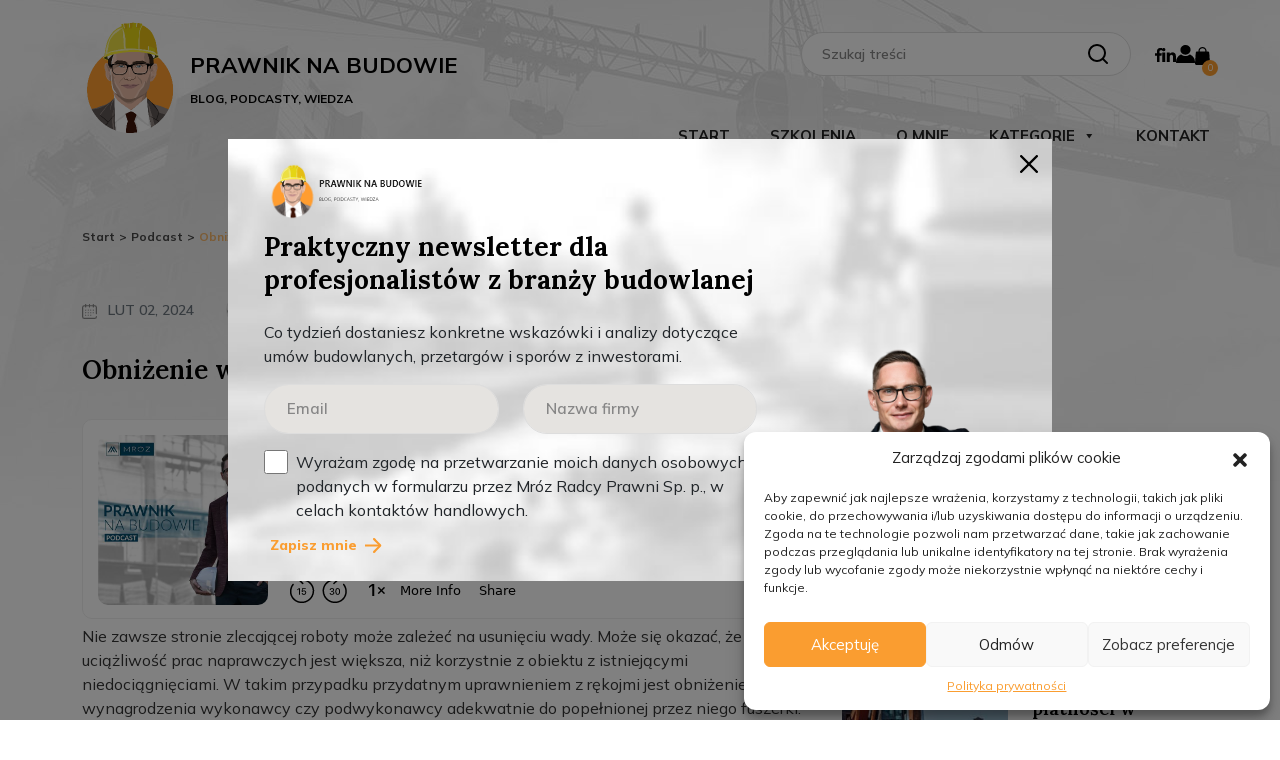

--- FILE ---
content_type: text/html; charset=UTF-8
request_url: https://prawniknabudowie.com/245-2/
body_size: 23140
content:
<!DOCTYPE html>
<html class="no-js" lang="pl-PL">

<head>
  <meta charset="utf-8">
  <!-- Google Tag Manager -->
  <script>
    (function(w, d, s, l, i) {
      w[l] = w[l] || [];
      w[l].push({
        'gtm.start': new Date().getTime(),
        event: 'gtm.js'
      });
      var f = d.getElementsByTagName(s)[0],
        j = d.createElement(s),
        dl = l != 'dataLayer' ? '&l=' + l : '';
      j.async = true;
      j.src =
        'https://www.googletagmanager.com/gtm.js?id=' + i + dl;
      f.parentNode.insertBefore(j, f);
    })(window, document, 'script', 'dataLayer', 'GTM-TBD8XSC');
  </script>
  <!-- End Google Tag Manager -->
  <meta http-equiv="X-UA-Compatible" content="IE=edge">
  <meta name="viewport" content="width=device-width, initial-scale=1.0">
  <link rel="preconnect" href="https://fonts.googleapis.com">
  <link rel="preconnect" href="https://fonts.gstatic.com" crossorigin>
  <link href="https://fonts.googleapis.com/css2?family=Lora:wght@600;700&family=Mulish:wght@400;600;700;800&display=swap" rel="stylesheet">

    <meta name='robots' content='index, follow, max-image-preview:large, max-snippet:-1, max-video-preview:-1' />

	<!-- This site is optimized with the Yoast SEO plugin v24.0 - https://yoast.com/wordpress/plugins/seo/ -->
	<title>Obniżenie wynagrodzenia w ramach rękojmi #245 - Prawnik na budowie</title>
	<meta name="description" content="O jaką kwotę należy obniżyć wynagrodzenie wykonawcy robót budowlanych korzystając z tego uprawnienia w ramach rękojmi?" />
	<link rel="canonical" href="https://prawniknabudowie.com/245-2/" />
	<meta property="og:locale" content="pl_PL" />
	<meta property="og:type" content="article" />
	<meta property="og:title" content="Obniżenie wynagrodzenia w ramach rękojmi #245 - Prawnik na budowie" />
	<meta property="og:description" content="O jaką kwotę należy obniżyć wynagrodzenie wykonawcy robót budowlanych korzystając z tego uprawnienia w ramach rękojmi?" />
	<meta property="og:url" content="https://prawniknabudowie.com/245-2/" />
	<meta property="og:site_name" content="Prawnik na budowie" />
	<meta property="article:published_time" content="2024-02-02T07:16:11+00:00" />
	<meta property="article:modified_time" content="2024-02-02T07:16:12+00:00" />
	<meta property="og:image" content="https://prawniknabudowie.com/wp-content/uploads/2022/06/MROZ_PODCAST_COVER_2021-04-16.jpg" />
	<meta property="og:image:width" content="1400" />
	<meta property="og:image:height" content="1400" />
	<meta property="og:image:type" content="image/jpeg" />
	<meta name="author" content="prawnikblog682" />
	<meta name="twitter:card" content="summary_large_image" />
	<meta name="twitter:label1" content="Napisane przez" />
	<meta name="twitter:data1" content="prawnikblog682" />
	<meta name="twitter:label2" content="Szacowany czas czytania" />
	<meta name="twitter:data2" content="1 minuta" />
	<script type="application/ld+json" class="yoast-schema-graph">{"@context":"https://schema.org","@graph":[{"@type":"WebPage","@id":"https://prawniknabudowie.com/245-2/","url":"https://prawniknabudowie.com/245-2/","name":"Obniżenie wynagrodzenia w ramach rękojmi #245 - Prawnik na budowie","isPartOf":{"@id":"https://prawniknabudowie.com/#website"},"primaryImageOfPage":{"@id":"https://prawniknabudowie.com/245-2/#primaryimage"},"image":{"@id":"https://prawniknabudowie.com/245-2/#primaryimage"},"thumbnailUrl":"https://prawniknabudowie.com/wp-content/uploads/2022/06/MROZ_PODCAST_COVER_2021-04-16.jpg","datePublished":"2024-02-02T07:16:11+00:00","dateModified":"2024-02-02T07:16:12+00:00","author":{"@id":"https://prawniknabudowie.com/#/schema/person/5fa4454f0c9043d62a2796951575a660"},"description":"O jaką kwotę należy obniżyć wynagrodzenie wykonawcy robót budowlanych korzystając z tego uprawnienia w ramach rękojmi?","breadcrumb":{"@id":"https://prawniknabudowie.com/245-2/#breadcrumb"},"inLanguage":"pl-PL","potentialAction":[{"@type":"ReadAction","target":["https://prawniknabudowie.com/245-2/"]}]},{"@type":"ImageObject","inLanguage":"pl-PL","@id":"https://prawniknabudowie.com/245-2/#primaryimage","url":"https://prawniknabudowie.com/wp-content/uploads/2022/06/MROZ_PODCAST_COVER_2021-04-16.jpg","contentUrl":"https://prawniknabudowie.com/wp-content/uploads/2022/06/MROZ_PODCAST_COVER_2021-04-16.jpg","width":1400,"height":1400},{"@type":"BreadcrumbList","@id":"https://prawniknabudowie.com/245-2/#breadcrumb","itemListElement":[{"@type":"ListItem","position":1,"name":"Strona główna","item":"https://prawniknabudowie.com/"},{"@type":"ListItem","position":2,"name":"Obniżenie wynagrodzenia w ramach rękojmi #245"}]},{"@type":"WebSite","@id":"https://prawniknabudowie.com/#website","url":"https://prawniknabudowie.com/","name":"Prawnik na budowie","description":"","potentialAction":[{"@type":"SearchAction","target":{"@type":"EntryPoint","urlTemplate":"https://prawniknabudowie.com/?s={search_term_string}"},"query-input":{"@type":"PropertyValueSpecification","valueRequired":true,"valueName":"search_term_string"}}],"inLanguage":"pl-PL"},{"@type":"Person","@id":"https://prawniknabudowie.com/#/schema/person/5fa4454f0c9043d62a2796951575a660","name":"prawnikblog682","image":{"@type":"ImageObject","inLanguage":"pl-PL","@id":"https://prawniknabudowie.com/#/schema/person/image/","url":"https://prawniknabudowie.com/wp-content/uploads/2022/05/avatar-1.png","contentUrl":"https://prawniknabudowie.com/wp-content/uploads/2022/05/avatar-1.png","caption":"prawnikblog682"},"description":"Od wielu lat swoją wiedzą na temat prawnej strony kontraktów budowlanych dzielę się online jako pisząc teksty, nagrywając podcasty i wideo.","sameAs":["https://prawniknabudowie.com","prawnikblog682"],"url":"https://prawniknabudowie.com/autor/lukasz-mroz/"}]}</script>
	<!-- / Yoast SEO plugin. -->


<link rel='dns-prefetch' href='//cdn.jsdelivr.net' />
<link rel='dns-prefetch' href='//player.vimeo.com' />
<link rel='dns-prefetch' href='//cdnjs.cloudflare.com' />
<link rel="alternate" title="oEmbed (JSON)" type="application/json+oembed" href="https://prawniknabudowie.com/wp-json/oembed/1.0/embed?url=https%3A%2F%2Fprawniknabudowie.com%2F245-2%2F" />
<link rel="alternate" title="oEmbed (XML)" type="text/xml+oembed" href="https://prawniknabudowie.com/wp-json/oembed/1.0/embed?url=https%3A%2F%2Fprawniknabudowie.com%2F245-2%2F&#038;format=xml" />
<style id='wp-img-auto-sizes-contain-inline-css' type='text/css'>
img:is([sizes=auto i],[sizes^="auto," i]){contain-intrinsic-size:3000px 1500px}
/*# sourceURL=wp-img-auto-sizes-contain-inline-css */
</style>
<style id='wp-block-library-inline-css' type='text/css'>
:root{--wp-block-synced-color:#7a00df;--wp-block-synced-color--rgb:122,0,223;--wp-bound-block-color:var(--wp-block-synced-color);--wp-editor-canvas-background:#ddd;--wp-admin-theme-color:#007cba;--wp-admin-theme-color--rgb:0,124,186;--wp-admin-theme-color-darker-10:#006ba1;--wp-admin-theme-color-darker-10--rgb:0,107,160.5;--wp-admin-theme-color-darker-20:#005a87;--wp-admin-theme-color-darker-20--rgb:0,90,135;--wp-admin-border-width-focus:2px}@media (min-resolution:192dpi){:root{--wp-admin-border-width-focus:1.5px}}.wp-element-button{cursor:pointer}:root .has-very-light-gray-background-color{background-color:#eee}:root .has-very-dark-gray-background-color{background-color:#313131}:root .has-very-light-gray-color{color:#eee}:root .has-very-dark-gray-color{color:#313131}:root .has-vivid-green-cyan-to-vivid-cyan-blue-gradient-background{background:linear-gradient(135deg,#00d084,#0693e3)}:root .has-purple-crush-gradient-background{background:linear-gradient(135deg,#34e2e4,#4721fb 50%,#ab1dfe)}:root .has-hazy-dawn-gradient-background{background:linear-gradient(135deg,#faaca8,#dad0ec)}:root .has-subdued-olive-gradient-background{background:linear-gradient(135deg,#fafae1,#67a671)}:root .has-atomic-cream-gradient-background{background:linear-gradient(135deg,#fdd79a,#004a59)}:root .has-nightshade-gradient-background{background:linear-gradient(135deg,#330968,#31cdcf)}:root .has-midnight-gradient-background{background:linear-gradient(135deg,#020381,#2874fc)}:root{--wp--preset--font-size--normal:16px;--wp--preset--font-size--huge:42px}.has-regular-font-size{font-size:1em}.has-larger-font-size{font-size:2.625em}.has-normal-font-size{font-size:var(--wp--preset--font-size--normal)}.has-huge-font-size{font-size:var(--wp--preset--font-size--huge)}.has-text-align-center{text-align:center}.has-text-align-left{text-align:left}.has-text-align-right{text-align:right}.has-fit-text{white-space:nowrap!important}#end-resizable-editor-section{display:none}.aligncenter{clear:both}.items-justified-left{justify-content:flex-start}.items-justified-center{justify-content:center}.items-justified-right{justify-content:flex-end}.items-justified-space-between{justify-content:space-between}.screen-reader-text{border:0;clip-path:inset(50%);height:1px;margin:-1px;overflow:hidden;padding:0;position:absolute;width:1px;word-wrap:normal!important}.screen-reader-text:focus{background-color:#ddd;clip-path:none;color:#444;display:block;font-size:1em;height:auto;left:5px;line-height:normal;padding:15px 23px 14px;text-decoration:none;top:5px;width:auto;z-index:100000}html :where(.has-border-color){border-style:solid}html :where([style*=border-top-color]){border-top-style:solid}html :where([style*=border-right-color]){border-right-style:solid}html :where([style*=border-bottom-color]){border-bottom-style:solid}html :where([style*=border-left-color]){border-left-style:solid}html :where([style*=border-width]){border-style:solid}html :where([style*=border-top-width]){border-top-style:solid}html :where([style*=border-right-width]){border-right-style:solid}html :where([style*=border-bottom-width]){border-bottom-style:solid}html :where([style*=border-left-width]){border-left-style:solid}html :where(img[class*=wp-image-]){height:auto;max-width:100%}:where(figure){margin:0 0 1em}html :where(.is-position-sticky){--wp-admin--admin-bar--position-offset:var(--wp-admin--admin-bar--height,0px)}@media screen and (max-width:600px){html :where(.is-position-sticky){--wp-admin--admin-bar--position-offset:0px}}

/*# sourceURL=wp-block-library-inline-css */
</style><!-- <link rel='stylesheet' id='wc-blocks-style-css' href='https://prawniknabudowie.com/wp-content/plugins/woocommerce/assets/client/blocks/wc-blocks.css?ver=wc-9.4.4' type='text/css' media='all' /> -->
<link rel="stylesheet" type="text/css" href="//prawniknabudowie.com/wp-content/cache/wpfc-minified/qab9vg8c/hqjqh.css" media="all"/>
<style id='global-styles-inline-css' type='text/css'>
:root{--wp--preset--aspect-ratio--square: 1;--wp--preset--aspect-ratio--4-3: 4/3;--wp--preset--aspect-ratio--3-4: 3/4;--wp--preset--aspect-ratio--3-2: 3/2;--wp--preset--aspect-ratio--2-3: 2/3;--wp--preset--aspect-ratio--16-9: 16/9;--wp--preset--aspect-ratio--9-16: 9/16;--wp--preset--color--black: #000000;--wp--preset--color--cyan-bluish-gray: #abb8c3;--wp--preset--color--white: #ffffff;--wp--preset--color--pale-pink: #f78da7;--wp--preset--color--vivid-red: #cf2e2e;--wp--preset--color--luminous-vivid-orange: #ff6900;--wp--preset--color--luminous-vivid-amber: #fcb900;--wp--preset--color--light-green-cyan: #7bdcb5;--wp--preset--color--vivid-green-cyan: #00d084;--wp--preset--color--pale-cyan-blue: #8ed1fc;--wp--preset--color--vivid-cyan-blue: #0693e3;--wp--preset--color--vivid-purple: #9b51e0;--wp--preset--gradient--vivid-cyan-blue-to-vivid-purple: linear-gradient(135deg,rgb(6,147,227) 0%,rgb(155,81,224) 100%);--wp--preset--gradient--light-green-cyan-to-vivid-green-cyan: linear-gradient(135deg,rgb(122,220,180) 0%,rgb(0,208,130) 100%);--wp--preset--gradient--luminous-vivid-amber-to-luminous-vivid-orange: linear-gradient(135deg,rgb(252,185,0) 0%,rgb(255,105,0) 100%);--wp--preset--gradient--luminous-vivid-orange-to-vivid-red: linear-gradient(135deg,rgb(255,105,0) 0%,rgb(207,46,46) 100%);--wp--preset--gradient--very-light-gray-to-cyan-bluish-gray: linear-gradient(135deg,rgb(238,238,238) 0%,rgb(169,184,195) 100%);--wp--preset--gradient--cool-to-warm-spectrum: linear-gradient(135deg,rgb(74,234,220) 0%,rgb(151,120,209) 20%,rgb(207,42,186) 40%,rgb(238,44,130) 60%,rgb(251,105,98) 80%,rgb(254,248,76) 100%);--wp--preset--gradient--blush-light-purple: linear-gradient(135deg,rgb(255,206,236) 0%,rgb(152,150,240) 100%);--wp--preset--gradient--blush-bordeaux: linear-gradient(135deg,rgb(254,205,165) 0%,rgb(254,45,45) 50%,rgb(107,0,62) 100%);--wp--preset--gradient--luminous-dusk: linear-gradient(135deg,rgb(255,203,112) 0%,rgb(199,81,192) 50%,rgb(65,88,208) 100%);--wp--preset--gradient--pale-ocean: linear-gradient(135deg,rgb(255,245,203) 0%,rgb(182,227,212) 50%,rgb(51,167,181) 100%);--wp--preset--gradient--electric-grass: linear-gradient(135deg,rgb(202,248,128) 0%,rgb(113,206,126) 100%);--wp--preset--gradient--midnight: linear-gradient(135deg,rgb(2,3,129) 0%,rgb(40,116,252) 100%);--wp--preset--font-size--small: 14px;--wp--preset--font-size--medium: 20px;--wp--preset--font-size--large: 22px;--wp--preset--font-size--x-large: 42px;--wp--preset--font-size--normal: 16px;--wp--preset--font-size--huge: 28px;--wp--preset--font-family--inter: "Inter", sans-serif;--wp--preset--font-family--cardo: Cardo;--wp--preset--spacing--20: 0.44rem;--wp--preset--spacing--30: 0.67rem;--wp--preset--spacing--40: 1rem;--wp--preset--spacing--50: 1.5rem;--wp--preset--spacing--60: 2.25rem;--wp--preset--spacing--70: 3.38rem;--wp--preset--spacing--80: 5.06rem;--wp--preset--shadow--natural: 6px 6px 9px rgba(0, 0, 0, 0.2);--wp--preset--shadow--deep: 12px 12px 50px rgba(0, 0, 0, 0.4);--wp--preset--shadow--sharp: 6px 6px 0px rgba(0, 0, 0, 0.2);--wp--preset--shadow--outlined: 6px 6px 0px -3px rgb(255, 255, 255), 6px 6px rgb(0, 0, 0);--wp--preset--shadow--crisp: 6px 6px 0px rgb(0, 0, 0);}:where(.is-layout-flex){gap: 0.5em;}:where(.is-layout-grid){gap: 0.5em;}body .is-layout-flex{display: flex;}.is-layout-flex{flex-wrap: wrap;align-items: center;}.is-layout-flex > :is(*, div){margin: 0;}body .is-layout-grid{display: grid;}.is-layout-grid > :is(*, div){margin: 0;}:where(.wp-block-columns.is-layout-flex){gap: 2em;}:where(.wp-block-columns.is-layout-grid){gap: 2em;}:where(.wp-block-post-template.is-layout-flex){gap: 1.25em;}:where(.wp-block-post-template.is-layout-grid){gap: 1.25em;}.has-black-color{color: var(--wp--preset--color--black) !important;}.has-cyan-bluish-gray-color{color: var(--wp--preset--color--cyan-bluish-gray) !important;}.has-white-color{color: var(--wp--preset--color--white) !important;}.has-pale-pink-color{color: var(--wp--preset--color--pale-pink) !important;}.has-vivid-red-color{color: var(--wp--preset--color--vivid-red) !important;}.has-luminous-vivid-orange-color{color: var(--wp--preset--color--luminous-vivid-orange) !important;}.has-luminous-vivid-amber-color{color: var(--wp--preset--color--luminous-vivid-amber) !important;}.has-light-green-cyan-color{color: var(--wp--preset--color--light-green-cyan) !important;}.has-vivid-green-cyan-color{color: var(--wp--preset--color--vivid-green-cyan) !important;}.has-pale-cyan-blue-color{color: var(--wp--preset--color--pale-cyan-blue) !important;}.has-vivid-cyan-blue-color{color: var(--wp--preset--color--vivid-cyan-blue) !important;}.has-vivid-purple-color{color: var(--wp--preset--color--vivid-purple) !important;}.has-black-background-color{background-color: var(--wp--preset--color--black) !important;}.has-cyan-bluish-gray-background-color{background-color: var(--wp--preset--color--cyan-bluish-gray) !important;}.has-white-background-color{background-color: var(--wp--preset--color--white) !important;}.has-pale-pink-background-color{background-color: var(--wp--preset--color--pale-pink) !important;}.has-vivid-red-background-color{background-color: var(--wp--preset--color--vivid-red) !important;}.has-luminous-vivid-orange-background-color{background-color: var(--wp--preset--color--luminous-vivid-orange) !important;}.has-luminous-vivid-amber-background-color{background-color: var(--wp--preset--color--luminous-vivid-amber) !important;}.has-light-green-cyan-background-color{background-color: var(--wp--preset--color--light-green-cyan) !important;}.has-vivid-green-cyan-background-color{background-color: var(--wp--preset--color--vivid-green-cyan) !important;}.has-pale-cyan-blue-background-color{background-color: var(--wp--preset--color--pale-cyan-blue) !important;}.has-vivid-cyan-blue-background-color{background-color: var(--wp--preset--color--vivid-cyan-blue) !important;}.has-vivid-purple-background-color{background-color: var(--wp--preset--color--vivid-purple) !important;}.has-black-border-color{border-color: var(--wp--preset--color--black) !important;}.has-cyan-bluish-gray-border-color{border-color: var(--wp--preset--color--cyan-bluish-gray) !important;}.has-white-border-color{border-color: var(--wp--preset--color--white) !important;}.has-pale-pink-border-color{border-color: var(--wp--preset--color--pale-pink) !important;}.has-vivid-red-border-color{border-color: var(--wp--preset--color--vivid-red) !important;}.has-luminous-vivid-orange-border-color{border-color: var(--wp--preset--color--luminous-vivid-orange) !important;}.has-luminous-vivid-amber-border-color{border-color: var(--wp--preset--color--luminous-vivid-amber) !important;}.has-light-green-cyan-border-color{border-color: var(--wp--preset--color--light-green-cyan) !important;}.has-vivid-green-cyan-border-color{border-color: var(--wp--preset--color--vivid-green-cyan) !important;}.has-pale-cyan-blue-border-color{border-color: var(--wp--preset--color--pale-cyan-blue) !important;}.has-vivid-cyan-blue-border-color{border-color: var(--wp--preset--color--vivid-cyan-blue) !important;}.has-vivid-purple-border-color{border-color: var(--wp--preset--color--vivid-purple) !important;}.has-vivid-cyan-blue-to-vivid-purple-gradient-background{background: var(--wp--preset--gradient--vivid-cyan-blue-to-vivid-purple) !important;}.has-light-green-cyan-to-vivid-green-cyan-gradient-background{background: var(--wp--preset--gradient--light-green-cyan-to-vivid-green-cyan) !important;}.has-luminous-vivid-amber-to-luminous-vivid-orange-gradient-background{background: var(--wp--preset--gradient--luminous-vivid-amber-to-luminous-vivid-orange) !important;}.has-luminous-vivid-orange-to-vivid-red-gradient-background{background: var(--wp--preset--gradient--luminous-vivid-orange-to-vivid-red) !important;}.has-very-light-gray-to-cyan-bluish-gray-gradient-background{background: var(--wp--preset--gradient--very-light-gray-to-cyan-bluish-gray) !important;}.has-cool-to-warm-spectrum-gradient-background{background: var(--wp--preset--gradient--cool-to-warm-spectrum) !important;}.has-blush-light-purple-gradient-background{background: var(--wp--preset--gradient--blush-light-purple) !important;}.has-blush-bordeaux-gradient-background{background: var(--wp--preset--gradient--blush-bordeaux) !important;}.has-luminous-dusk-gradient-background{background: var(--wp--preset--gradient--luminous-dusk) !important;}.has-pale-ocean-gradient-background{background: var(--wp--preset--gradient--pale-ocean) !important;}.has-electric-grass-gradient-background{background: var(--wp--preset--gradient--electric-grass) !important;}.has-midnight-gradient-background{background: var(--wp--preset--gradient--midnight) !important;}.has-small-font-size{font-size: var(--wp--preset--font-size--small) !important;}.has-medium-font-size{font-size: var(--wp--preset--font-size--medium) !important;}.has-large-font-size{font-size: var(--wp--preset--font-size--large) !important;}.has-x-large-font-size{font-size: var(--wp--preset--font-size--x-large) !important;}
/*# sourceURL=global-styles-inline-css */
</style>

<style id='classic-theme-styles-inline-css' type='text/css'>
/*! This file is auto-generated */
.wp-block-button__link{color:#fff;background-color:#32373c;border-radius:9999px;box-shadow:none;text-decoration:none;padding:calc(.667em + 2px) calc(1.333em + 2px);font-size:1.125em}.wp-block-file__button{background:#32373c;color:#fff;text-decoration:none}
/*# sourceURL=/wp-includes/css/classic-themes.min.css */
</style>
<!-- <link rel='stylesheet' id='contact-form-7-css' href='https://prawniknabudowie.com/wp-content/plugins/contact-form-7/includes/css/styles.css?ver=6.0.1' type='text/css' media='all' /> -->
<!-- <link rel='stylesheet' id='bodhi-svgs-attachment-css' href='https://prawniknabudowie.com/wp-content/plugins/svg-support/css/svgs-attachment.css?ver=2.5.8' type='text/css' media='all' /> -->
<!-- <link rel='stylesheet' id='tpay_gateway_css-css' href='https://prawniknabudowie.com/wp-content/plugins/tpay-woocommerce/views/assets/main.css?ver=1768178640' type='text/css' media='all' /> -->
<!-- <link rel='stylesheet' id='wooGus-css' href='https://prawniknabudowie.com/wp-content/plugins/woocommerce-gus/assets/css/gus.css?ver=1.2' type='text/css' media='' /> -->
<!-- <link rel='stylesheet' id='woocommerce-layout-css' href='https://prawniknabudowie.com/wp-content/plugins/woocommerce/assets/css/woocommerce-layout.css?ver=9.4.4' type='text/css' media='all' /> -->
<link rel="stylesheet" type="text/css" href="//prawniknabudowie.com/wp-content/cache/wpfc-minified/diknyrwu/hqjqh.css" media="all"/>
<!-- <link rel='stylesheet' id='woocommerce-smallscreen-css' href='https://prawniknabudowie.com/wp-content/plugins/woocommerce/assets/css/woocommerce-smallscreen.css?ver=9.4.4' type='text/css' media='only screen and (max-width: 768px)' /> -->
<link rel="stylesheet" type="text/css" href="//prawniknabudowie.com/wp-content/cache/wpfc-minified/lmjsx9nk/hqjqh.css" media="only screen and (max-width: 768px)"/>
<!-- <link rel='stylesheet' id='woocommerce-general-css' href='https://prawniknabudowie.com/wp-content/plugins/woocommerce/assets/css/woocommerce.css?ver=9.4.4' type='text/css' media='all' /> -->
<link rel="stylesheet" type="text/css" href="//prawniknabudowie.com/wp-content/cache/wpfc-minified/11vr1cxs/hqjqh.css" media="all"/>
<style id='woocommerce-inline-inline-css' type='text/css'>
.woocommerce form .form-row .required { visibility: visible; }
/*# sourceURL=woocommerce-inline-inline-css */
</style>
<!-- <link rel='stylesheet' id='wp-user-profile-avatar-frontend-css' href='https://prawniknabudowie.com/wp-content/plugins/wp-user-profile-avatar/assets/css/frontend.min.css?ver=6.9' type='text/css' media='all' /> -->
<!-- <link rel='stylesheet' id='cmplz-general-css' href='https://prawniknabudowie.com/wp-content/plugins/complianz-gdpr/assets/css/cookieblocker.min.css?ver=1734118837' type='text/css' media='all' /> -->
<!-- <link rel='stylesheet' id='ivory-search-styles-css' href='https://prawniknabudowie.com/wp-content/plugins/add-search-to-menu/public/css/ivory-search.min.css?ver=5.5.8' type='text/css' media='all' /> -->
<!-- <link rel='stylesheet' id='megamenu-css' href='https://prawniknabudowie.com/wp-content/uploads/maxmegamenu/style.css?ver=8b8307' type='text/css' media='all' /> -->
<!-- <link rel='stylesheet' id='dashicons-css' href='https://prawniknabudowie.com/wp-includes/css/dashicons.min.css?ver=6.9' type='text/css' media='all' /> -->
<!-- <link rel='stylesheet' id='main-css-css' href='https://prawniknabudowie.com/wp-content/themes/blog/assets/css/style.css?ver=1739962528' type='text/css' media='all' /> -->
<link rel="stylesheet" type="text/css" href="//prawniknabudowie.com/wp-content/cache/wpfc-minified/lykkygdx/hqjqh.css" media="all"/>
<link rel='stylesheet' id='anime-css-css' href='https://cdnjs.cloudflare.com/ajax/libs/animate.css/4.1.1/animate.min.css' type='text/css' media='all' />
<!-- <link rel='stylesheet' id='jquery-lazyloadxt-spinner-css-css' href='//prawniknabudowie.com/wp-content/plugins/a3-lazy-load/assets/css/jquery.lazyloadxt.spinner.css?ver=6.9' type='text/css' media='all' /> -->
<!-- <link rel='stylesheet' id='a3a3_lazy_load-css' href='//prawniknabudowie.com/wp-content/uploads/sass/a3_lazy_load.min.css?ver=1729456770' type='text/css' media='all' /> -->
<link rel="stylesheet" type="text/css" href="//prawniknabudowie.com/wp-content/cache/wpfc-minified/1csq4ge/hqjqh.css" media="all"/>
<script type="text/javascript" src="https://prawniknabudowie.com/wp-content/plugins/svg-support/vendor/DOMPurify/DOMPurify.min.js?ver=1.0.1" id="bodhi-dompurify-library-js"></script>
<script type="text/javascript" src="https://prawniknabudowie.com/wp-includes/js/jquery/jquery.min.js?ver=3.7.1" id="jquery-core-js"></script>
<script type="text/javascript" src="https://prawniknabudowie.com/wp-includes/js/jquery/jquery-migrate.min.js?ver=3.4.1" id="jquery-migrate-js"></script>
<script type="text/javascript" src="https://prawniknabudowie.com/wp-content/plugins/svg-support/js/min/svgs-inline-min.js?ver=2.5.8" id="bodhi_svg_inline-js"></script>
<script type="text/javascript" id="bodhi_svg_inline-js-after">
/* <![CDATA[ */
cssTarget={"Bodhi":"img.style-svg","ForceInlineSVG":"style-svg"};ForceInlineSVGActive="false";frontSanitizationEnabled="on";
//# sourceURL=bodhi_svg_inline-js-after
/* ]]> */
</script>
<script type="text/javascript" src="https://prawniknabudowie.com/wp-content/plugins/woocommerce/assets/js/jquery-blockui/jquery.blockUI.min.js?ver=2.7.0-wc.9.4.4" id="jquery-blockui-js" defer="defer" data-wp-strategy="defer"></script>
<script type="text/javascript" id="wc-add-to-cart-js-extra">
/* <![CDATA[ */
var wc_add_to_cart_params = {"ajax_url":"/wp-admin/admin-ajax.php","wc_ajax_url":"/?wc-ajax=%%endpoint%%","i18n_view_cart":"Zobacz koszyk","cart_url":"https://prawniknabudowie.com/koszyk/","is_cart":"","cart_redirect_after_add":"no"};
//# sourceURL=wc-add-to-cart-js-extra
/* ]]> */
</script>
<script type="text/javascript" src="https://prawniknabudowie.com/wp-content/plugins/woocommerce/assets/js/frontend/add-to-cart.min.js?ver=9.4.4" id="wc-add-to-cart-js" defer="defer" data-wp-strategy="defer"></script>
<script type="text/javascript" src="https://prawniknabudowie.com/wp-content/plugins/woocommerce/assets/js/js-cookie/js.cookie.min.js?ver=2.1.4-wc.9.4.4" id="js-cookie-js" defer="defer" data-wp-strategy="defer"></script>
<script type="text/javascript" id="woocommerce-js-extra">
/* <![CDATA[ */
var woocommerce_params = {"ajax_url":"/wp-admin/admin-ajax.php","wc_ajax_url":"/?wc-ajax=%%endpoint%%"};
//# sourceURL=woocommerce-js-extra
/* ]]> */
</script>
<script type="text/javascript" src="https://prawniknabudowie.com/wp-content/plugins/woocommerce/assets/js/frontend/woocommerce.min.js?ver=9.4.4" id="woocommerce-js" defer="defer" data-wp-strategy="defer"></script>
<link rel="https://api.w.org/" href="https://prawniknabudowie.com/wp-json/" /><link rel="alternate" title="JSON" type="application/json" href="https://prawniknabudowie.com/wp-json/wp/v2/posts/779" />			<style>.cmplz-hidden {
					display: none !important;
				}</style>	<noscript><style>.woocommerce-product-gallery{ opacity: 1 !important; }</style></noscript>
	<style class='wp-fonts-local' type='text/css'>
@font-face{font-family:Inter;font-style:normal;font-weight:300 900;font-display:fallback;src:url('https://prawniknabudowie.com/wp-content/plugins/woocommerce/assets/fonts/Inter-VariableFont_slnt,wght.woff2') format('woff2');font-stretch:normal;}
@font-face{font-family:Cardo;font-style:normal;font-weight:400;font-display:fallback;src:url('https://prawniknabudowie.com/wp-content/plugins/woocommerce/assets/fonts/cardo_normal_400.woff2') format('woff2');}
</style>
<link rel="icon" href="https://prawniknabudowie.com/wp-content/uploads/2022/05/cropped-favicon-32x32.png" sizes="32x32" />
<link rel="icon" href="https://prawniknabudowie.com/wp-content/uploads/2022/05/cropped-favicon-192x192.png" sizes="192x192" />
<link rel="apple-touch-icon" href="https://prawniknabudowie.com/wp-content/uploads/2022/05/cropped-favicon-180x180.png" />
<meta name="msapplication-TileImage" content="https://prawniknabudowie.com/wp-content/uploads/2022/05/cropped-favicon-270x270.png" />
		<style type="text/css" id="wp-custom-css">
			.wp-pagenavi .nextpostslink {
  position: relative;
  color: #fff;
  margin:0 1.25rem 0 0;
}
.woocommerce-MyAccount-content > .my-account-course-wrapper {
    margin-bottom: 1rem;
    padding: 1rem;
    border: 1px solid #f5f5f5;
}

.woocommerce-MyAccount-content > .my-account-course-wrapper:nth-child(odd) {
    background-color: #f5f5f5;
}

.newsletter-input {
    background-color: #E5E3E0;
    color: #909090;
    font-size: 15px;
    font-weight: 600;
    padding: 13px 22px;
    border-radius: 24px;
	font-family: Mulish;
}
.mc4wp-response {
    text-align: center;
    font-size: clamp(1.125rem, 0.8629rem + 0.7282vw, 1.5rem);
    padding: clamp(1.875rem, 1.0012rem + 2.4272vw, 3.125rem) 0;
}		</style>
		<style type="text/css">/** Mega Menu CSS: fs **/</style>
<div class="astm-search-menu-wrapper is-menu-wrapper"><div><span class=" astm-search-menu is-menu is-dropdown"><a title="" href="#" role="button" aria-label="Search Icon Link"><svg width="20" height="20" class="search-icon" role="img" viewBox="2 9 20 5" focusable="false" aria-label="Search">
					<path class="search-icon-path" d="M15.5 14h-.79l-.28-.27C15.41 12.59 16 11.11 16 9.5 16 5.91 13.09 3 9.5 3S3 5.91 3 9.5 5.91 16 9.5 16c1.61 0 3.09-.59 4.23-1.57l.27.28v.79l5 4.99L20.49 19l-4.99-5zm-6 0C7.01 14 5 11.99 5 9.5S7.01 5 9.5 5 14 7.01 14 9.5 11.99 14 9.5 14z"></path></svg></a><form  class="is-search-form is-form-style is-form-style-3 is-form-id-0 " action="https://prawniknabudowie.com/" method="get" role="search" ><label for="is-search-input-0"><span class="is-screen-reader-text">Search for:</span><input  type="search" id="is-search-input-0" name="s" value="" class="is-search-input" placeholder="Search here..." autocomplete=off /></label><button type="submit" class="is-search-submit"><span class="is-screen-reader-text">Search Button</span><span class="is-search-icon"><svg focusable="false" aria-label="Search" xmlns="http://www.w3.org/2000/svg" viewBox="0 0 24 24" width="24px"><path d="M15.5 14h-.79l-.28-.27C15.41 12.59 16 11.11 16 9.5 16 5.91 13.09 3 9.5 3S3 5.91 3 9.5 5.91 16 9.5 16c1.61 0 3.09-.59 4.23-1.57l.27.28v.79l5 4.99L20.49 19l-4.99-5zm-6 0C7.01 14 5 11.99 5 9.5S7.01 5 9.5 5 14 7.01 14 9.5 11.99 14 9.5 14z"></path></svg></span></button></form><div class="search-close"></div></span></div></div>			<style type="text/css" media="screen">
			/* Ivory search custom CSS code */
			@media screen and (max-width: 992px) {
.is-menu-wrapper {
    display: block;
}
}

.is-form-id-49 .is-search-icon { 
background-color:transparent !important;
border:none;
}
.is-form-id-49 .is-search-submit {
background-color: transparent !important;
}
.is-form-id-49 .is-search-submit:focus, .is-form-id-49 .is-search-submit:hover, .is-form-id-49 .is-search-submit, .is-form-id-49 .is-search-icon {
    background-color: transparent!important;
}
.is-search-icon:hover, form.is-form-style input.is-search-submit:hover {
    background: transparent;
    border: none;
}

.is-form-style input.is-search-submit, .is-search-icon {
background:transparent;
border:none;
}
.is-form-style input.is-search-input {
height:auto;
padding: 0.75rem 1.25rem
}
.is-form-style button.is-search-submit {
margin-top:4px;
margin-right:15px;
}
.is-menu-wrapper {
position:unset;
}
.search-close {
display:none !important;
}
.astm-search-menu-wrapper.is-menu-wrapper {
margin-right:20px;
}

.is-menu.is-dropdown form{
min-width:280px
}
.is-form-style.is-form-style-3 input.is-search-input {
    border-right: 1px solid #ddd!important;
}

.astm-search-menu > a::after {
content:'';
position:absolute;
top:0;
left:0;
width:100%;
height:100%;
background:red;
}			</style>
					<style type="text/css">
						#is-ajax-search-result-49 .is-ajax-search-post,                        
	            #is-ajax-search-result-49 .is-show-more-results,
	            #is-ajax-search-details-49 .is-ajax-search-items > div {
					background-color: #fefefe !important;
				}
            				#is-ajax-search-result-49 .is-ajax-search-post:hover,
	            #is-ajax-search-result-49 .is-show-more-results:hover,
	            #is-ajax-search-details-49 .is-ajax-search-tags-details > div:hover,
	            #is-ajax-search-details-49 .is-ajax-search-categories-details > div:hover {
					background-color: #fafafa !important;
				}
                                        #is-ajax-search-result-49 .is-ajax-term-label,
                #is-ajax-search-details-49 .is-ajax-term-label,
				#is-ajax-search-result-49,
                #is-ajax-search-details-49 {
					color: #868686 !important;
				}
                        				#is-ajax-search-result-49 a,
                #is-ajax-search-details-49 a:not(.button) {
					color: #0a0000 !important;
				}
                #is-ajax-search-details-49 .is-ajax-woocommerce-actions a.button {
                	background-color: #0a0000 !important;
                }
                        				#is-ajax-search-result-49 .is-ajax-search-post,
				#is-ajax-search-details-49 .is-ajax-search-post-details {
				    border-color: #dddddd !important;
				}
                #is-ajax-search-result-49,
                #is-ajax-search-details-49 {
                    background-color: #dddddd !important;
                }
						.is-form-id-49 .is-search-submit:focus,
			.is-form-id-49 .is-search-submit:hover,
			.is-form-id-49 .is-search-submit,
            .is-form-id-49 .is-search-icon {
			            background-color: #ffffff !important;            			}
            			.is-form-id-49 .is-search-input::-webkit-input-placeholder {
			    color: #868686 !important;
			}
			.is-form-id-49 .is-search-input:-moz-placeholder {
			    color: #868686 !important;
			    opacity: 1;
			}
			.is-form-id-49 .is-search-input::-moz-placeholder {
			    color: #868686 !important;
			    opacity: 1;
			}
			.is-form-id-49 .is-search-input:-ms-input-placeholder {
			    color: #868686 !important;
			}
                        			.is-form-style-1.is-form-id-49 .is-search-input:focus,
			.is-form-style-1.is-form-id-49 .is-search-input:hover,
			.is-form-style-1.is-form-id-49 .is-search-input,
			.is-form-style-2.is-form-id-49 .is-search-input:focus,
			.is-form-style-2.is-form-id-49 .is-search-input:hover,
			.is-form-style-2.is-form-id-49 .is-search-input,
			.is-form-style-3.is-form-id-49 .is-search-input:focus,
			.is-form-style-3.is-form-id-49 .is-search-input:hover,
			.is-form-style-3.is-form-id-49 .is-search-input,
			.is-form-id-49 .is-search-input:focus,
			.is-form-id-49 .is-search-input:hover,
			.is-form-id-49 .is-search-input {
                                color: #868686 !important;                                border-color: #dddddd !important;                                			}
                        			</style>
		<!-- <link rel='stylesheet' id='ivory-ajax-search-styles-css' href='https://prawniknabudowie.com/wp-content/plugins/add-search-to-menu/public/css/ivory-ajax-search.min.css?ver=5.5.8' type='text/css' media='all' /> -->
<link rel="stylesheet" type="text/css" href="//prawniknabudowie.com/wp-content/cache/wpfc-minified/kdaqhwr7/hqjqh.css" media="all"/>
</head>

<body data-cmplz=1 class="wp-singular post-template-default single single-post postid-779 single-format-standard wp-theme-blog background-image theme-blog woocommerce-no-js blog mega-menu-navbar" style='background-image: url("https://prawniknabudowie.com/wp-content/themes/blog/assets/images/tlo.jpg")'>
  <!-- Google Tag Manager (noscript) -->
  <noscript><iframe src="https://www.googletagmanager.com/ns.html?id=GTM-TBD8XSC"
      height="0" width="0" style="display:none;visibility:hidden"></iframe></noscript>
  <!-- End Google Tag Manager (noscript) -->



  <header id="site-navbar" class="custom-header sticky-top">
    <div class="container pb-lg-48  js-header-container">
      <div class="row align-items-center justify-content-between">
        <div class="col-6 col-md-9 col-lg-5 d-flex align-items-center ps-0 ps-lg-auto">
                    <a href='https://prawniknabudowie.com'><img class='d-block img-fluid logo' src="https://prawniknabudowie.com/wp-content/uploads/2022/04/Rectangle-41@2x.png" alt="Logo strony"></a>
          <div class="d-flex flex-column">
            <h2 class=''><a class='text-black text-decoration-none text-primary-700 text-uppercase logo-text' href='https://prawniknabudowie.com'>Prawnik na budowie</a></h2>
            <p class='d-none d-lg-block logo-side-text'><a class='text-black text-decoration-none text-primary-700' href='https://prawniknabudowie.com'>BLOG, PODCASTY, WIEDZA</a></p>
          </div>
        </div>
        <div class="col-3 col-lg-7 d-flex flex-lg-column align-items-center pe-0 pe-lg-auto justify-content-end align-items-lg-end justify-content-lg-between js-menu-container">
          <div class='d-none d-lg-flex flex-column align-items-center flex-lg-row mt-lg-32 w-100 justify-content-end js-searchbar-container'>
            <!-- SEARCH BAR -->
            <form data-min-no-for-search=3 data-result-box-max-height=400 data-form-id=49 class="is-search-form is-form-style is-form-style-3 is-form-id-49 is-ajax-search" action="https://prawniknabudowie.com/" method="get" role="search" ><label for="is-search-input-49"><span class="is-screen-reader-text">Search for:</span><input  type="search" id="is-search-input-49" name="s" value="" class="is-search-input" placeholder="Szukaj treści" autocomplete=off /><span class="is-loader-image" style="display: none;background-image:url(https://prawniknabudowie.com/wp-content/plugins/add-search-to-menu/public/images/spinner.gif);" ></span></label><button type="submit" class="is-search-submit"><span class="is-screen-reader-text">Search Button</span><span class="is-search-icon"><svg focusable="false" aria-label="Search" xmlns="http://www.w3.org/2000/svg" viewBox="0 0 24 24" width="24px"><path d="M15.5 14h-.79l-.28-.27C15.41 12.59 16 11.11 16 9.5 16 5.91 13.09 3 9.5 3S3 5.91 3 9.5 5.91 16 9.5 16c1.61 0 3.09-.59 4.23-1.57l.27.28v.79l5 4.99L20.49 19l-4.99-5zm-6 0C7.01 14 5 11.99 5 9.5S7.01 5 9.5 5 14 7.01 14 9.5 11.99 14 9.5 14z"></path></svg></span></button><input type="hidden" name="id" value="49" /></form>            <div class='d-flex ps-24  gap-24 text-end m-0 justify-content-center align-items-center'>
              <!-- SOCIALS -->
                                <a class='icon-social text-decoration-none ms-4 contact-link' href='https://www.facebook.com/prawniknabudowie' target="_blank">
                    <img class='style-svg' src='https://prawniknabudowie.com/wp-content/themes/blog/assets/images/facebook.svg'>
                  </a>
                                <a class='icon-social text-decoration-none ms-4 contact-link' href='https://pl.linkedin.com/company/mrozradcyprawni' target="_blank">
                    <img class='style-svg' src='https://prawniknabudowie.com/wp-content/themes/blog/assets/images/linkedin.svg'>
                  </a>
                            <!--  -->
              <!-- SHOP ICONS -->
              <!--  -->
              <div class="d-flex gap-24 align-items-center justify-content-end ">
                <a href="/moje-konto/" class="d-flex align-items-center account-icon">
                  <svg xmlns="http://www.w3.org/2000/svg" width="18.769" height="18.769" viewBox="0 0 18.769 18.769">
                    <g id="user_1_" data-name="user (1)" transform="translate(-3 -3)">
                      <path id="Path_56" data-name="Path 56" d="M11.093,12.146a5,5,0,0,0,2.96.96,5.163,5.163,0,0,0,5.053-5.053,5.053,5.053,0,1,0-8.013,4.093Z" transform="translate(-1.669)" />
                      <path id="Path_57" data-name="Path 57" d="M16.831,16.55a6.475,6.475,0,0,1-8.894,0A9.4,9.4,0,0,0,3,24.816a.724.724,0,0,0,.722.722H21.047a.724.724,0,0,0,.722-.722A9.4,9.4,0,0,0,16.831,16.55Z" transform="translate(0 -3.768)" />
                    </g>
                  </svg>
                </a>
                <div class="main-header-cart position-relative d-flex align-items-center">
                  <a aria-label='Koszyk' href="https://prawniknabudowie.com/koszyk/">
                    <svg xmlns="http://www.w3.org/2000/svg" width="14.754" height="17.431" viewBox="0 0 14.754 17.431">
                      <g id="shopping-bag" transform="translate(-59.648 -215.5)">
                        <g id="Group_141" data-name="Group 141" transform="translate(59.648 215.5)">
                          <g id="ngicon" transform="translate(0 0)">
                            <path id="Path_9" data-name="Path 9" d="M417.994,279.751h-1.13a1.488,1.488,0,0,0-1.484,1.382l-.729,10.2a1.488,1.488,0,0,0,1.484,1.594h11.778a1.488,1.488,0,0,0,1.484-1.594l-.729-10.2a1.488,1.488,0,0,0-1.484-1.382h-1.122v-.213a4.039,4.039,0,0,0-4.039-4.039,3.969,3.969,0,0,0-4.039,4.039c0,.071.006.142.008.213Zm6.794,0v-.213a2.763,2.763,0,0,0-5.527,0v.213Z" transform="translate(-414.648 -275.5)" fill-rule="evenodd" />
                          </g>
                        </g>
                      </g>
                    </svg>
                    <div class="cart-count">
                      <span class="mini-cart-count">0 </span>
                    </div>
                  </a>
                </div>
              </div>
              <!-- END -->
            </div>

          </div>
          <!--  -->
          <!-- NAV MENU -->
          <!--  -->
          <div class="ms-3 ms-lg-0 order-1 order-lg-0">
            <nav id="mega-menu-wrap-navbar" class="mega-menu-wrap"><div class="mega-menu-toggle"><div class="mega-toggle-blocks-left"></div><div class="mega-toggle-blocks-center"></div><div class="mega-toggle-blocks-right"><div class='mega-toggle-block mega-menu-toggle-animated-block mega-toggle-block-0' id='mega-toggle-block-0'><button aria-label="Toggle Menu" class="mega-toggle-animated mega-toggle-animated-slider" type="button" aria-expanded="false">
                  <span class="mega-toggle-animated-box">
                    <span class="mega-toggle-animated-inner"></span>
                  </span>
                </button></div></div></div><ul id="mega-menu-navbar" class="mega-menu max-mega-menu mega-menu-horizontal mega-no-js" data-event="hover_intent" data-effect="slide" data-effect-speed="200" data-effect-mobile="slide_right" data-effect-speed-mobile="400" data-mobile-force-width="false" data-second-click="go" data-document-click="collapse" data-vertical-behaviour="standard" data-breakpoint="991" data-unbind="true" data-mobile-state="collapse_all" data-mobile-direction="vertical" data-hover-intent-timeout="300" data-hover-intent-interval="100"><li class='mega-menu-item mega-menu-item-type-post_type mega-menu-item-object-page mega-menu-item-home mega-align-bottom-left mega-menu-flyout mega-menu-item-45' id='mega-menu-item-45'><a class="mega-menu-link" href="https://prawniknabudowie.com/" tabindex="0">Start</a></li><li class='mega-menu-item mega-menu-item-type-post_type mega-menu-item-object-page mega-align-bottom-left mega-menu-flyout mega-menu-item-1395' id='mega-menu-item-1395'><a class="mega-menu-link" href="https://prawniknabudowie.com/szkolenia/" tabindex="0">Szkolenia</a></li><li class='mega-menu-item mega-menu-item-type-post_type mega-menu-item-object-page mega-align-bottom-left mega-menu-flyout mega-menu-item-48' id='mega-menu-item-48'><a class="mega-menu-link" href="https://prawniknabudowie.com/o-mnie/" tabindex="0">O mnie</a></li><li class='mega-menu-item mega-menu-item-type-post_type mega-menu-item-object-page mega-menu-item-has-children mega-align-bottom-left mega-menu-flyout mega-menu-item-46' id='mega-menu-item-46'><a class="mega-menu-link" href="https://prawniknabudowie.com/kategorie/" aria-expanded="false" tabindex="0">Kategorie<span class="mega-indicator"></span></a>
<ul class="mega-sub-menu">
<li class='mega-menu-item mega-menu-item-type-taxonomy mega-menu-item-object-category mega-menu-item-172' id='mega-menu-item-172'><a class="mega-menu-link" href="https://prawniknabudowie.com/kategoria/teksty/">Teksty</a></li><li class='mega-menu-item mega-menu-item-type-taxonomy mega-menu-item-object-category mega-current-post-ancestor mega-current-menu-parent mega-current-post-parent mega-menu-item-175' id='mega-menu-item-175'><a class="mega-menu-link" href="https://prawniknabudowie.com/kategoria/podcast/">Podcast</a></li><li class='mega-menu-item mega-menu-item-type-taxonomy mega-menu-item-object-category mega-menu-item-176' id='mega-menu-item-176'><a class="mega-menu-link" href="https://prawniknabudowie.com/kategoria/wideo/">Wideo</a></li></ul>
</li><li class='mega-menu-item mega-menu-item-type-post_type mega-menu-item-object-page mega-align-bottom-left mega-menu-flyout mega-menu-item-47' id='mega-menu-item-47'><a class="mega-menu-link" href="https://prawniknabudowie.com/kontakt/" tabindex="0">Kontakt</a></li></ul></nav>          </div>
          <!--  -->
          <!-- SHOP ICONS -->
          <!--  -->
          <div class="gap-24 align-items-center justify-content-end shop-icons-on-scroll">
            <a href="/moje-konto/" class="d-flex align-items-center account-icon">
              <svg xmlns="http://www.w3.org/2000/svg" width="18.769" height="18.769" viewBox="0 0 18.769 18.769">
                <g id="user_1_" data-name="user (1)" transform="translate(-3 -3)">
                  <path id="Path_56" data-name="Path 56" d="M11.093,12.146a5,5,0,0,0,2.96.96,5.163,5.163,0,0,0,5.053-5.053,5.053,5.053,0,1,0-8.013,4.093Z" transform="translate(-1.669)" />
                  <path id="Path_57" data-name="Path 57" d="M16.831,16.55a6.475,6.475,0,0,1-8.894,0A9.4,9.4,0,0,0,3,24.816a.724.724,0,0,0,.722.722H21.047a.724.724,0,0,0,.722-.722A9.4,9.4,0,0,0,16.831,16.55Z" transform="translate(0 -3.768)" />
                </g>
              </svg>
            </a>
            <div class="main-header-cart position-relative d-flex align-items-center">
              <a aria-label='Koszyk' href="https://prawniknabudowie.com/koszyk/">
                <svg xmlns="http://www.w3.org/2000/svg" width="14.754" height="17.431" viewBox="0 0 14.754 17.431">
                  <g id="shopping-bag" transform="translate(-59.648 -215.5)">
                    <g id="Group_141" data-name="Group 141" transform="translate(59.648 215.5)">
                      <g id="ngicon" transform="translate(0 0)">
                        <path id="Path_9" data-name="Path 9" d="M417.994,279.751h-1.13a1.488,1.488,0,0,0-1.484,1.382l-.729,10.2a1.488,1.488,0,0,0,1.484,1.594h11.778a1.488,1.488,0,0,0,1.484-1.594l-.729-10.2a1.488,1.488,0,0,0-1.484-1.382h-1.122v-.213a4.039,4.039,0,0,0-4.039-4.039,3.969,3.969,0,0,0-4.039,4.039c0,.071.006.142.008.213Zm6.794,0v-.213a2.763,2.763,0,0,0-5.527,0v.213Z" transform="translate(-414.648 -275.5)" fill-rule="evenodd" />
                      </g>
                    </g>
                  </g>
                </svg>
                <div class="cart-count">
                  <span class="mini-cart-count">0 </span>
                </div>
              </a>
            </div>
          </div>
        </div>
      </div>




    </div>
  </header>

  </div>
  <div class='container mt-24 mb-48 breadcrumb'>
    <!-- Breadcrumb NavXT 7.3.0 -->
<span property="itemListElement" typeof="ListItem"><a property="item" typeof="WebPage" title="Przejdź do Prawnik na budowie." href="https://prawniknabudowie.com" class="home  font-size-12px" ><span property="name">Start</span></a><meta property="position" content="1"></span><span class='breadcrumb-separator'>&gt;</span><span property="itemListElement" typeof="ListItem"><a property="item" typeof="WebPage" title="Go to the Podcast Kategoria archives." href="https://prawniknabudowie.com/kategoria/podcast/" class="taxonomy category" ><span property="name">Podcast</span></a><meta property="position" content="2"></span><span class='breadcrumb-separator'>&gt;</span><span property="itemListElement" typeof="ListItem"><span property="name" class="post post-post current-item">Obniżenie wynagrodzenia w ramach rękojmi #245</span><meta property="url" content="https://prawniknabudowie.com/245-2/"><meta property="position" content="3"></span>  </div>
  
<main id="site-main" class='container'>
  <div class='row'>
    <div class='col-12 col-xl-8'>
    
    <article role="article" id="post_779" class="entry-content post-779 post type-post status-publish format-standard has-post-thumbnail hentry category-podcast tag-rekojmia">
      <header class="wrap-lg my-5 entry-header">
        <div class="header-metas d-flex  align-items-center my-5 text-muted mb-24">
          <div class="d-flex align-items-center">
            <p class='mb-0 me-32'>
              <span>
                <img class='style-svg' src="https://prawniknabudowie.com/wp-content/themes/blog/assets/images/calendar-grey.svg">
              </span>
              <span class='ms-2 font-size-14px font-weight-600 text-uppercase'>lut 02, 2024</span>
            </p>
            <div class="me-1 border rounded-circle overflow-hidden">
              <a href="https://prawniknabudowie.com/autor/lukasz-mroz/">
                <img width='30' height='30' class='rounded' data-src="https://prawniknabudowie.com/wp-content/uploads/2022/05/avatar-1.png">
              </a>
            </div>
            <p class='m-0 ms-2 text-data font-size-12px text-uppercase font-weight-700'>
              <a class='text-data' href="https://prawniknabudowie.com/autor/lukasz-mroz/">
                Łukasz Mróz              </a>
            </p>
          </div>
        </div>
        <h1 class="font-weight-600">Obniżenie wynagrodzenia w ramach rękojmi #245</h1>

      </header>
      
      <section class="wrap-md my-5 long-read">
                <div id="buzzsprout-player-14332874"></div>
				 <script src="https://www.buzzsprout.com/1973498/14332874.js?container_id=buzzsprout-player-14332874&amp;player=small" type="text/javascript" charset="utf-8"></script>
<p>Nie zawsze stronie zlecającej roboty może zależeć na usunięciu wady. Może się okazać, że uciążliwość prac naprawczych jest większa, niż korzystnie z obiektu z istniejącymi niedociągnięciami. W takim przypadku przydatnym uprawnieniem z rękojmi jest obniżenie wynagrodzenia wykonawcy czy podwykonawcy adekwatnie do popełnionej przez niego fuszerki. Jednak problematyczne w praktyce bywa przełożenie tego „adekwatnie” na konkretną kwotę. W odcinku opowiadam o wyroku, w którym sąd udzielił wskazówek co do tego, jak skalkulować pomniejszenie pieniędzy należnych autorowi nieprawidłowych robót.</p>
      </section>

          </article>

    
      <section class='text-center text-lg-start mt-32 mb-48'>
                <div class='d-flex flex-wrap justify-content-center justify-content-md-start gap-2 font-size-15px'>
                                  <a class='tag-pill rounded-pill font-weight-700' href='https://prawniknabudowie.com/tag/rekojmia/'> rękojmia</a>
                  </div>
      </section>

    
    <section class="author-bio d-flex py-2 pb-56 border-bottom">
      <div class="me-1 text-center">
        <a href="https://prawniknabudowie.com/autor/lukasz-mroz/">
          <img width='100' height='100' class='rounded' data-src="https://prawniknabudowie.com/wp-content/uploads/2022/05/avatar-1.png">
        </a>
      </div>
      <div class="ms-3">
        <p class='m-0 text-uppercase font-weight-700'>
          <a class='text-data' href="https://prawniknabudowie.com/autor/lukasz-mroz/">
            Łukasz Mróz          </a>
        </p>
        <span class='author-description' style="max-width: 55ch;display: block;">
          Od wielu lat swoją wiedzą na temat prawnej strony kontraktów budowlanych dzielę się online jako pisząc teksty, nagrywając podcasty i wideo.        </span>

      </div>
    </section>
    <!-- /.author-bio -->

    <section class="my-32">
      <div class="col-12 d-flex justify-content-between">

        <!-- CHANGE 24.04.2024 -->
                  <div class="adjacent-post">
            <a href="https://prawniknabudowie.com/245-2-2/" rel="prev">POPRZEDNI POST</a>          </div>
        
        <!-- CHANGE 24.04.2024 -->
                  <div class="adjacent-post text-end">
            <a href="https://prawniknabudowie.com/246-2-2/" rel="next">NASTĘPNY POST</a>          </div>
              </div>
    </section>


    
          <section id="respond" class="wrap-md py-3">
        <div class="comments-wrap my-64 my-md-80 my-lg-96">
          <div>
            <h2 class="mb-40 text-uppercase">Napisz komentarz</h2>
            <p><a rel="nofollow" id="cancel-comment-reply-link" href="/245-2/#respond" style="display:none;">Kliknij tutaj, aby anulować odpowiadanie.</a></p>
            
              <form action="https://prawniknabudowie.com/wp-comments-post.php" method="post" id="commentform">

                                  <div class="row">
                    <div class=' col-12 col-md-6 mb-24 mb-md-32'>
                      <div class="form-group">
                        <label for="author" class="mb-2">
                          Imię<span class="text-primary">*</span>
                        </label>
                        <input type="text" class="form-control comment-form-required" name="author" id="author" value="" aria-required="true" placeholder="Imię">
                      </div>
                    </div>
                    <div class=' col-12 col-md-6 mb-24 mb-md-32'>
                      <div class="form-group">
                        <label for="email" class="mb-2">
                          Email<span class="text-primary">*</span>                        </label>
                        <input type="email" class="form-control comment-form-required" name="email" id="email" value="" aria-required="true" placeholder="Email">
                      </div>
                    </div>
                  </div>
                  <!-- <div class="form-group">
            <label for="url" class="my-2">
                          </label>
            <input type="url" class="form-control" name="url" id="url" value="">
          </div> -->

                
                <div class="form-group mb-24 mb-md-32">
                  <label for="comment" class="my-2">Wiadomość<span class="text-primary">*</span></label>
                  <textarea name="comment" class="form-control mt-1 mb-3 comment-form-required" id="comment" rows="8" aria-required="true" placeholder="Napisz wiadomość"></textarea>
                </div>
                <p class='input-arrow'>
                  <button id='submit-comment' class='form-submit' disabled>Skomentuj</button>
                </p>

                <input type='hidden' name='comment_post_ID' value='779' id='comment_post_ID' />
<input type='hidden' name='comment_parent' id='comment_parent' value='0' />
                              </form>
            
          </div>
        </div>
      </section>
    
    <section>
      <header class='mb-40'>
        <h2 class='text-uppercase'>Sprawdź także</h2>
      </header>
      <div class="row mb-32">
                    <article class='col-12 col-lg-6 pb-32 pb-lg-0'>
    <div class='col-12  position-relative'>
        <a href='https://prawniknabudowie.com/267-2/'>
            <img width="300" height="300" src="//prawniknabudowie.com/wp-content/plugins/a3-lazy-load/assets/images/lazy_placeholder.gif" data-lazy-type="image" data-src="https://prawniknabudowie.com/wp-content/uploads/2022/06/MROZ_PODCAST_COVER_2021-04-16-300x300.jpg" class="lazy lazy-hidden post-image rounded wp-post-image" alt="" decoding="async" fetchpriority="high" srcset="" data-srcset="https://prawniknabudowie.com/wp-content/uploads/2022/06/MROZ_PODCAST_COVER_2021-04-16-300x300.jpg 300w, https://prawniknabudowie.com/wp-content/uploads/2022/06/MROZ_PODCAST_COVER_2021-04-16-100x100.jpg 100w, https://prawniknabudowie.com/wp-content/uploads/2022/06/MROZ_PODCAST_COVER_2021-04-16-600x600.jpg 600w, https://prawniknabudowie.com/wp-content/uploads/2022/06/MROZ_PODCAST_COVER_2021-04-16-1024x1024.jpg 1024w, https://prawniknabudowie.com/wp-content/uploads/2022/06/MROZ_PODCAST_COVER_2021-04-16-768x768.jpg 768w, https://prawniknabudowie.com/wp-content/uploads/2022/06/MROZ_PODCAST_COVER_2021-04-16-420x420.jpg 420w, https://prawniknabudowie.com/wp-content/uploads/2022/06/MROZ_PODCAST_COVER_2021-04-16.jpg 1400w" sizes="(max-width: 300px) 100vw, 300px" /><noscript><img width="300" height="300" src="https://prawniknabudowie.com/wp-content/uploads/2022/06/MROZ_PODCAST_COVER_2021-04-16-300x300.jpg" class="post-image rounded wp-post-image" alt="" decoding="async" fetchpriority="high" srcset="https://prawniknabudowie.com/wp-content/uploads/2022/06/MROZ_PODCAST_COVER_2021-04-16-300x300.jpg 300w, https://prawniknabudowie.com/wp-content/uploads/2022/06/MROZ_PODCAST_COVER_2021-04-16-100x100.jpg 100w, https://prawniknabudowie.com/wp-content/uploads/2022/06/MROZ_PODCAST_COVER_2021-04-16-600x600.jpg 600w, https://prawniknabudowie.com/wp-content/uploads/2022/06/MROZ_PODCAST_COVER_2021-04-16-1024x1024.jpg 1024w, https://prawniknabudowie.com/wp-content/uploads/2022/06/MROZ_PODCAST_COVER_2021-04-16-768x768.jpg 768w, https://prawniknabudowie.com/wp-content/uploads/2022/06/MROZ_PODCAST_COVER_2021-04-16-420x420.jpg 420w, https://prawniknabudowie.com/wp-content/uploads/2022/06/MROZ_PODCAST_COVER_2021-04-16.jpg 1400w" sizes="(max-width: 300px) 100vw, 300px" /></noscript>
        </a>
        <p class='category-name-flag-sm'>
            <a href="https://prawniknabudowie.com/kategoria/podcast/" rel="category tag">Podcast</a>        </p>
    </div>
    <header class='col-12  my-3 my-sm-0 d-sm-flex flex-column justify-content-center'>
        <div class='d-flex flex-column flex-xl-row text-data font-weight-600 text-uppercase mt-2 mt-sm-3'>
            <p>
                <span class='svg-mb-4'>
                    <img class='style-svg' src="https://prawniknabudowie.com/wp-content/themes/blog/assets/images/calendar-grey.svg">
                </span>
                <span class='ms-2'>lip 31, 2024</span>

            </p>
            <p class='ms-xl-3'>
                <span class='svg-mb-1'>
                    <img class='style-svg' src="https://prawniknabudowie.com/wp-content/themes/blog/assets/images/comment.svg">
                </span>
                <span class='ms-2'>0</span>
            </p>
        </div>
        <h3 role="article" class='font-weight-600 custom-heading'>
            <a class='d-block' href='https://prawniknabudowie.com/267-2/'>
                Usuwanie wad robót pomimo braku zapłaty wynagrodzenia #267            </a>
        </h3>
        <a class='text-decoration-none d-flex align-items-center font-weight-800 font-size-14px' href='https://prawniknabudowie.com/267-2/'>
            <span>Czytaj więcej</span>
            <img class='style-svg ms-2' src="https://prawniknabudowie.com/wp-content/themes/blog/assets/images/arrow-right-short.svg">
        </a>
    </header>

</article>                    <article class='col-12 col-lg-6 pb-32 pb-lg-0'>
    <div class='col-12  position-relative'>
        <a href='https://prawniknabudowie.com/267-2-2/'>
            <img width="300" height="300" src="//prawniknabudowie.com/wp-content/plugins/a3-lazy-load/assets/images/lazy_placeholder.gif" data-lazy-type="image" data-src="https://prawniknabudowie.com/wp-content/uploads/2024/12/MROZ_PODCAST_COVER_2021-04-16-300x300.jpg" class="lazy lazy-hidden post-image rounded wp-post-image" alt="" decoding="async" srcset="" data-srcset="https://prawniknabudowie.com/wp-content/uploads/2024/12/MROZ_PODCAST_COVER_2021-04-16-300x300.jpg 300w, https://prawniknabudowie.com/wp-content/uploads/2024/12/MROZ_PODCAST_COVER_2021-04-16-100x100.jpg 100w, https://prawniknabudowie.com/wp-content/uploads/2024/12/MROZ_PODCAST_COVER_2021-04-16-600x600.jpg 600w, https://prawniknabudowie.com/wp-content/uploads/2024/12/MROZ_PODCAST_COVER_2021-04-16-1024x1024.jpg 1024w, https://prawniknabudowie.com/wp-content/uploads/2024/12/MROZ_PODCAST_COVER_2021-04-16-768x768.jpg 768w, https://prawniknabudowie.com/wp-content/uploads/2024/12/MROZ_PODCAST_COVER_2021-04-16-420x420.jpg 420w, https://prawniknabudowie.com/wp-content/uploads/2024/12/MROZ_PODCAST_COVER_2021-04-16.jpg 1400w" sizes="(max-width: 300px) 100vw, 300px" /><noscript><img width="300" height="300" src="https://prawniknabudowie.com/wp-content/uploads/2024/12/MROZ_PODCAST_COVER_2021-04-16-300x300.jpg" class="post-image rounded wp-post-image" alt="" decoding="async" srcset="https://prawniknabudowie.com/wp-content/uploads/2024/12/MROZ_PODCAST_COVER_2021-04-16-300x300.jpg 300w, https://prawniknabudowie.com/wp-content/uploads/2024/12/MROZ_PODCAST_COVER_2021-04-16-100x100.jpg 100w, https://prawniknabudowie.com/wp-content/uploads/2024/12/MROZ_PODCAST_COVER_2021-04-16-600x600.jpg 600w, https://prawniknabudowie.com/wp-content/uploads/2024/12/MROZ_PODCAST_COVER_2021-04-16-1024x1024.jpg 1024w, https://prawniknabudowie.com/wp-content/uploads/2024/12/MROZ_PODCAST_COVER_2021-04-16-768x768.jpg 768w, https://prawniknabudowie.com/wp-content/uploads/2024/12/MROZ_PODCAST_COVER_2021-04-16-420x420.jpg 420w, https://prawniknabudowie.com/wp-content/uploads/2024/12/MROZ_PODCAST_COVER_2021-04-16.jpg 1400w" sizes="(max-width: 300px) 100vw, 300px" /></noscript>
        </a>
        <p class='category-name-flag-sm'>
            <a href="https://prawniknabudowie.com/kategoria/podcast/" rel="category tag">Podcast</a>        </p>
    </div>
    <header class='col-12  my-3 my-sm-0 d-sm-flex flex-column justify-content-center'>
        <div class='d-flex flex-column flex-xl-row text-data font-weight-600 text-uppercase mt-2 mt-sm-3'>
            <p>
                <span class='svg-mb-4'>
                    <img class='style-svg' src="https://prawniknabudowie.com/wp-content/themes/blog/assets/images/calendar-grey.svg">
                </span>
                <span class='ms-2'>lip 31, 2024</span>

            </p>
            <p class='ms-xl-3'>
                <span class='svg-mb-1'>
                    <img class='style-svg' src="https://prawniknabudowie.com/wp-content/themes/blog/assets/images/comment.svg">
                </span>
                <span class='ms-2'>0</span>
            </p>
        </div>
        <h3 role="article" class='font-weight-600 custom-heading'>
            <a class='d-block' href='https://prawniknabudowie.com/267-2-2/'>
                Usuwanie wad robót pomimo braku zapłaty wynagrodzenia #267            </a>
        </h3>
        <a class='text-decoration-none d-flex align-items-center font-weight-800 font-size-14px' href='https://prawniknabudowie.com/267-2-2/'>
            <span>Czytaj więcej</span>
            <img class='style-svg ms-2' src="https://prawniknabudowie.com/wp-content/themes/blog/assets/images/arrow-right-short.svg">
        </a>
    </header>

</article>              </div>
    </section>

    </div>
    <div id="sidebar" class="sidebar col-12 col-xl-4" role="navigation">
    <div class='d-none d-xl-block mb-48'>
        <h2 class='text-uppercase mb-40'>Kategorie</h2>
        <div class="menu-kategorie-container"><ul id="menu-kategorie" class="menu"><li id="menu-item-52" class="menu-item menu-item-type-taxonomy menu-item-object-category current-post-ancestor current-menu-parent current-post-parent menu-item-52"><a href="https://prawniknabudowie.com/kategoria/podcast/">Podcast</a></li>
<li id="menu-item-53" class="menu-item menu-item-type-taxonomy menu-item-object-category menu-item-53"><a href="https://prawniknabudowie.com/kategoria/teksty/">Teksty</a></li>
<li id="menu-item-54" class="menu-item menu-item-type-taxonomy menu-item-object-category menu-item-54"><a href="https://prawniknabudowie.com/kategoria/wideo/">Wideo</a></li>
</ul></div>    </div>


                <section class='mb-48'>
            <h2 class='text-uppercase mb-40'>Wyróżnione</h2>
                            <article class='row mb-32'>
    <div class='col-12 col-sm-6 position-relative'>
        <a href="https://prawniknabudowie.com/odblokowanie-platnosci-budownictwo-formularze/"><img width="417" height="300" src="//prawniknabudowie.com/wp-content/plugins/a3-lazy-load/assets/images/lazy_placeholder.gif" data-lazy-type="image" data-src="https://prawniknabudowie.com/wp-content/uploads/2024/12/kategoria-fot1-417x300.jpg" class="lazy lazy-hidden post-sidebar-image rounded wp-post-image" alt="" decoding="async" loading="lazy" srcset="" data-srcset="https://prawniknabudowie.com/wp-content/uploads/2024/12/kategoria-fot1-417x300.jpg 417w, https://prawniknabudowie.com/wp-content/uploads/2024/12/kategoria-fot1.jpg 486w" sizes="auto, (max-width: 417px) 100vw, 417px" /><noscript><img width="417" height="300" src="https://prawniknabudowie.com/wp-content/uploads/2024/12/kategoria-fot1-417x300.jpg" class="post-sidebar-image rounded wp-post-image" alt="" decoding="async" loading="lazy" srcset="https://prawniknabudowie.com/wp-content/uploads/2024/12/kategoria-fot1-417x300.jpg 417w, https://prawniknabudowie.com/wp-content/uploads/2024/12/kategoria-fot1.jpg 486w" sizes="auto, (max-width: 417px) 100vw, 417px" /></noscript></a>
        <p class='category-name-flag-sm'>
            <a href="https://prawniknabudowie.com/kategoria/teksty/" rel="category tag">Teksty</a> <a href="https://prawniknabudowie.com/kategoria/wyroznione/" rel="category tag">Wyróżnione</a>        </p>
    </div>
    <header class='col-12 col-sm-6 my-3 my-sm-0 d-sm-flex flex-column justify-content-center'>
        <div class='d-flex align-items-center'>
            <a href="https://prawniknabudowie.com/autor/lukasz-mroz/">

                <img width='30' height='30' class='rounded' data-src="https://prawniknabudowie.com/wp-content/uploads/2022/05/avatar-1.png">
            </a>
            <p class='m-0 ms-2 text-data font-size-12px text-uppercase font-weight-700'>
                <a class='text-data' href="https://prawniknabudowie.com/autor/lukasz-mroz/">
                    Łukasz Mróz                </a>
            </p>
        </div>
        <div class='d-flex flex-column flex-xl-row text-data font-weight-600 text-uppercase mt-2 mt-sm-3'>
            <p>
                <span class='svg-mb-4'>
                    <img class='style-svg' src="https://prawniknabudowie.com/wp-content/themes/blog/assets/images/calendar-grey.svg">
                </span>
                <span class='ms-2 font-size-14px font-weight-600'>lis 12, 2025</span>
            </p>
            <p class='ms-xl-3'>
                <span class='svg-mb-1'>
                    <img class='style-svg' src="https://prawniknabudowie.com/wp-content/themes/blog/assets/images/comment.svg">
                </span>
                <span class='ms-2'>0</span>
            </p>
        </div>
        <h3 role="article" class='font-weight-600 custom-heading'>
            <a  class='d-block'href='https://prawniknabudowie.com/odblokowanie-platnosci-budownictwo-formularze/'>
                Odblokowanie płatności w budownictwie – 4 bezpłatne formularze dla wykonawców            </a>
        </h3>
        <a class='text-decoration-none d-flex align-items-center font-weight-800 font-size-14px' href='https://prawniknabudowie.com/odblokowanie-platnosci-budownictwo-formularze/'>
            <span>Czytaj więcej</span>
            <img class='style-svg ms-2' src="https://prawniknabudowie.com/wp-content/themes/blog/assets/images/arrow-right-short.svg">
        </a>
    </header>

</article>                            <article class='row mb-32'>
    <div class='col-12 col-sm-6 position-relative'>
        <a href="https://prawniknabudowie.com/akb/"><img width="533" height="300" src="//prawniknabudowie.com/wp-content/plugins/a3-lazy-load/assets/images/lazy_placeholder.gif" data-lazy-type="image" data-src="https://prawniknabudowie.com/wp-content/uploads/2025/10/SLAJD-1-TYTULOWY-533x300.png" class="lazy lazy-hidden post-sidebar-image rounded wp-post-image" alt="" decoding="async" loading="lazy" srcset="" data-srcset="https://prawniknabudowie.com/wp-content/uploads/2025/10/SLAJD-1-TYTULOWY-533x300.png 533w, https://prawniknabudowie.com/wp-content/uploads/2025/10/SLAJD-1-TYTULOWY-1110x624.png 1110w, https://prawniknabudowie.com/wp-content/uploads/2025/10/SLAJD-1-TYTULOWY-768x432.png 768w, https://prawniknabudowie.com/wp-content/uploads/2025/10/SLAJD-1-TYTULOWY-1536x864.png 1536w, https://prawniknabudowie.com/wp-content/uploads/2025/10/SLAJD-1-TYTULOWY-2048x1152.png 2048w, https://prawniknabudowie.com/wp-content/uploads/2025/10/SLAJD-1-TYTULOWY-504x284.png 504w, https://prawniknabudowie.com/wp-content/uploads/2025/10/SLAJD-1-TYTULOWY-600x338.png 600w" sizes="auto, (max-width: 533px) 100vw, 533px" /><noscript><img width="533" height="300" src="https://prawniknabudowie.com/wp-content/uploads/2025/10/SLAJD-1-TYTULOWY-533x300.png" class="post-sidebar-image rounded wp-post-image" alt="" decoding="async" loading="lazy" srcset="https://prawniknabudowie.com/wp-content/uploads/2025/10/SLAJD-1-TYTULOWY-533x300.png 533w, https://prawniknabudowie.com/wp-content/uploads/2025/10/SLAJD-1-TYTULOWY-1110x624.png 1110w, https://prawniknabudowie.com/wp-content/uploads/2025/10/SLAJD-1-TYTULOWY-768x432.png 768w, https://prawniknabudowie.com/wp-content/uploads/2025/10/SLAJD-1-TYTULOWY-1536x864.png 1536w, https://prawniknabudowie.com/wp-content/uploads/2025/10/SLAJD-1-TYTULOWY-2048x1152.png 2048w, https://prawniknabudowie.com/wp-content/uploads/2025/10/SLAJD-1-TYTULOWY-504x284.png 504w, https://prawniknabudowie.com/wp-content/uploads/2025/10/SLAJD-1-TYTULOWY-600x338.png 600w" sizes="auto, (max-width: 533px) 100vw, 533px" /></noscript></a>
        <p class='category-name-flag-sm'>
            <a href="https://prawniknabudowie.com/kategoria/teksty/" rel="category tag">Teksty</a> <a href="https://prawniknabudowie.com/kategoria/wyroznione/" rel="category tag">Wyróżnione</a>        </p>
    </div>
    <header class='col-12 col-sm-6 my-3 my-sm-0 d-sm-flex flex-column justify-content-center'>
        <div class='d-flex align-items-center'>
            <a href="https://prawniknabudowie.com/autor/lukasz-mroz/">

                <img width='30' height='30' class='rounded' data-src="https://prawniknabudowie.com/wp-content/uploads/2022/05/avatar-1.png">
            </a>
            <p class='m-0 ms-2 text-data font-size-12px text-uppercase font-weight-700'>
                <a class='text-data' href="https://prawniknabudowie.com/autor/lukasz-mroz/">
                    Łukasz Mróz                </a>
            </p>
        </div>
        <div class='d-flex flex-column flex-xl-row text-data font-weight-600 text-uppercase mt-2 mt-sm-3'>
            <p>
                <span class='svg-mb-4'>
                    <img class='style-svg' src="https://prawniknabudowie.com/wp-content/themes/blog/assets/images/calendar-grey.svg">
                </span>
                <span class='ms-2 font-size-14px font-weight-600'>paź 27, 2025</span>
            </p>
            <p class='ms-xl-3'>
                <span class='svg-mb-1'>
                    <img class='style-svg' src="https://prawniknabudowie.com/wp-content/themes/blog/assets/images/comment.svg">
                </span>
                <span class='ms-2'>0</span>
            </p>
        </div>
        <h3 role="article" class='font-weight-600 custom-heading'>
            <a  class='d-block'href='https://prawniknabudowie.com/akb/'>
                Szkolenia &#8222;Akademia Kontraktów Budowlanych 4.0&#8221;            </a>
        </h3>
        <a class='text-decoration-none d-flex align-items-center font-weight-800 font-size-14px' href='https://prawniknabudowie.com/akb/'>
            <span>Czytaj więcej</span>
            <img class='style-svg ms-2' src="https://prawniknabudowie.com/wp-content/themes/blog/assets/images/arrow-right-short.svg">
        </a>
    </header>

</article>                    </section>

        

            
            <section class='mt-48 mb-32 mb-lg-0'>
            <h2 class='text-uppercase mb-40'>Sledź nas</h2>
                            <a class='me-2' href='https://www.facebook.com/prawniknabudowie' target="_blank">
                    <img class='zoom' alt="Facebook" data-src="https://prawniknabudowie.com/wp-content/themes/blog/assets/images/facebook@.png" width="48px" height="48px">
                </a>
                            <a class='me-2' href='https://pl.linkedin.com/company/mrozradcyprawni' target="_blank">
                    <img class='zoom' alt="Linkedin" data-src="https://prawniknabudowie.com/wp-content/themes/blog/assets/images/linkedin@.png" width="48px" height="48px">
                </a>
                    </section>

                <section class='mb-48'>
                        <a href="https://kancelariamroz.pl/" target='_blank'>
                <img class='img-fluid' data-src="https://prawniknabudowie.com/wp-content/uploads/2022/04/kancelaria_branzy_budowlanej.png" alt="" width='364' height="341">
            </a>
        </section>
                <section class=''>
            <h2 class='text-uppercase mb-40'>Tagi</h2>
                        <div class='d-flex flex-wrap gap-2 font-size-15px'>
                                                        <a class='tag-pill rounded-pill font-weight-700' href='https://prawniknabudowie.com/tag/bezpieczenstwo/'> bezpieczeństwo</a>
                                                        <a class='tag-pill rounded-pill font-weight-700' href='https://prawniknabudowie.com/tag/bezpodstawne-wzbogacenie/'> bezpodstawne wzbogacenie</a>
                                                        <a class='tag-pill rounded-pill font-weight-700' href='https://prawniknabudowie.com/tag/bhp/'> bhp</a>
                                                        <a class='tag-pill rounded-pill font-weight-700' href='https://prawniknabudowie.com/tag/blad-dokumentacji/'> błąd dokumentacji</a>
                                                        <a class='tag-pill rounded-pill font-weight-700' href='https://prawniknabudowie.com/tag/bledy-dokumentacji/'> błędy dokumentacji</a>
                                                        <a class='tag-pill rounded-pill font-weight-700' href='https://prawniknabudowie.com/tag/cesja/'> cesja</a>
                                                        <a class='tag-pill rounded-pill font-weight-700' href='https://prawniknabudowie.com/tag/covid/'> covid</a>
                                                        <a class='tag-pill rounded-pill font-weight-700' href='https://prawniknabudowie.com/tag/cyfryzacja/'> cyfryzacja</a>
                                                        <a class='tag-pill rounded-pill font-weight-700' href='https://prawniknabudowie.com/tag/dokumentacja-proj/'> dokumentacja proj</a>
                                                        <a class='tag-pill rounded-pill font-weight-700' href='https://prawniknabudowie.com/tag/dokumentacja-projektowa/'> dokumentacja projektowa</a>
                                                        <a class='tag-pill rounded-pill font-weight-700' href='https://prawniknabudowie.com/tag/dziennik-budowy/'> dziennik budowy</a>
                                                        <a class='tag-pill rounded-pill font-weight-700' href='https://prawniknabudowie.com/tag/energetyka/'> energetyka</a>
                                                        <a class='tag-pill rounded-pill font-weight-700' href='https://prawniknabudowie.com/tag/fidic/'> FIDIC</a>
                                                        <a class='tag-pill rounded-pill font-weight-700' href='https://prawniknabudowie.com/tag/gazownictwo/'> gazownictwo</a>
                                                        <a class='tag-pill rounded-pill font-weight-700' href='https://prawniknabudowie.com/tag/generalnywykonawca/'> generalnywykonawca</a>
                                                        <a class='tag-pill rounded-pill font-weight-700' href='https://prawniknabudowie.com/tag/gwarancja-jakosci/'> gwarancja jakości</a>
                                                        <a class='tag-pill rounded-pill font-weight-700' href='https://prawniknabudowie.com/tag/gwarancja-nalezytego-wykonania-umowy/'> gwarancja należytego wykonania umowy</a>
                                                        <a class='tag-pill rounded-pill font-weight-700' href='https://prawniknabudowie.com/tag/gwarancja-zaplaty-wynagrodzenia-wykonawcy/'> gwarancja zapłaty wynagrodzenia wykonawcy</a>
                                                        <a class='tag-pill rounded-pill font-weight-700' href='https://prawniknabudowie.com/tag/inwestor/'> inwestor</a>
                                                        <a class='tag-pill rounded-pill font-weight-700' href='https://prawniknabudowie.com/tag/inzynier-kontraktu/'> Inżynier Kontraktu</a>
                                                        <a class='tag-pill rounded-pill font-weight-700' href='https://prawniknabudowie.com/tag/kara-umowna/'> kara umowna</a>
                                                        <a class='tag-pill rounded-pill font-weight-700' href='https://prawniknabudowie.com/tag/kary-umowne/'> kary umowne</a>
                                                        <a class='tag-pill rounded-pill font-weight-700' href='https://prawniknabudowie.com/tag/kaucja/'> kaucja</a>
                                                        <a class='tag-pill rounded-pill font-weight-700' href='https://prawniknabudowie.com/tag/kobiety/'> kobiety</a>
                                                        <a class='tag-pill rounded-pill font-weight-700' href='https://prawniknabudowie.com/tag/konsorcjum/'> konsorcjum</a>
                                                        <a class='tag-pill rounded-pill font-weight-700' href='https://prawniknabudowie.com/tag/kontrakt/'> kontrakt</a>
                                                        <a class='tag-pill rounded-pill font-weight-700' href='https://prawniknabudowie.com/tag/kosztorys/'> kosztorys</a>
                                                        <a class='tag-pill rounded-pill font-weight-700' href='https://prawniknabudowie.com/tag/marketing/'> marketing</a>
                                                        <a class='tag-pill rounded-pill font-weight-700' href='https://prawniknabudowie.com/tag/miarkowanie/'> miarkowanie</a>
                                                        <a class='tag-pill rounded-pill font-weight-700' href='https://prawniknabudowie.com/tag/mieszkaniowka/'> mieszkaniówka</a>
                                                        <a class='tag-pill rounded-pill font-weight-700' href='https://prawniknabudowie.com/tag/nieterminowosc-robot/'> nieterminowość robót</a>
                                                        <a class='tag-pill rounded-pill font-weight-700' href='https://prawniknabudowie.com/tag/obimiar/'> obimiar</a>
                                                        <a class='tag-pill rounded-pill font-weight-700' href='https://prawniknabudowie.com/tag/odbior/'> odbiór</a>
                                                        <a class='tag-pill rounded-pill font-weight-700' href='https://prawniknabudowie.com/tag/odbior-bezusterkowy/'> odbiór bezusterkowy</a>
                                                        <a class='tag-pill rounded-pill font-weight-700' href='https://prawniknabudowie.com/tag/odbior-robot/'> odbiór robót</a>
                                                        <a class='tag-pill rounded-pill font-weight-700' href='https://prawniknabudowie.com/tag/odbiory/'> odbiory</a>
                                                        <a class='tag-pill rounded-pill font-weight-700' href='https://prawniknabudowie.com/tag/odstapenie/'> odstąpenie</a>
                                                        <a class='tag-pill rounded-pill font-weight-700' href='https://prawniknabudowie.com/tag/odstapienie/'> odstąpienie</a>
                                                        <a class='tag-pill rounded-pill font-weight-700' href='https://prawniknabudowie.com/tag/odszkodowanie/'> odszkodowanie</a>
                                                        <a class='tag-pill rounded-pill font-weight-700' href='https://prawniknabudowie.com/tag/opinia-bieglego/'> opinia biegłego</a>
                                                        <a class='tag-pill rounded-pill font-weight-700' href='https://prawniknabudowie.com/tag/podwykonawca/'> podwykonawca</a>
                                                        <a class='tag-pill rounded-pill font-weight-700' href='https://prawniknabudowie.com/tag/polski-ryczalt/'> polski ryczałt</a>
                                                        <a class='tag-pill rounded-pill font-weight-700' href='https://prawniknabudowie.com/tag/potracenie/'> potrącenie</a>
                                                        <a class='tag-pill rounded-pill font-weight-700' href='https://prawniknabudowie.com/tag/pozew/'> pozew</a>
                                                        <a class='tag-pill rounded-pill font-weight-700' href='https://prawniknabudowie.com/tag/ppp/'> PPP</a>
                                                        <a class='tag-pill rounded-pill font-weight-700' href='https://prawniknabudowie.com/tag/pracownik/'> pracownik</a>
                                                        <a class='tag-pill rounded-pill font-weight-700' href='https://prawniknabudowie.com/tag/proces/'> proces</a>
                                                        <a class='tag-pill rounded-pill font-weight-700' href='https://prawniknabudowie.com/tag/projektant/'> projektant</a>
                                                        <a class='tag-pill rounded-pill font-weight-700' href='https://prawniknabudowie.com/tag/protokol-odbioru/'> protokół odbioru</a>
                                                        <a class='tag-pill rounded-pill font-weight-700' href='https://prawniknabudowie.com/tag/protokol-przekazania-terenu-budowy/'> protokół przekazania terenu budowy</a>
                                                        <a class='tag-pill rounded-pill font-weight-700' href='https://prawniknabudowie.com/tag/przedmiar/'> przedmiar</a>
                                                        <a class='tag-pill rounded-pill font-weight-700' href='https://prawniknabudowie.com/tag/przetarg/'> przetarg</a>
                                                        <a class='tag-pill rounded-pill font-weight-700' href='https://prawniknabudowie.com/tag/pytania-i-odpowiedzi/'> pytania i odpowiedzi</a>
                                                        <a class='tag-pill rounded-pill font-weight-700' href='https://prawniknabudowie.com/tag/pzp/'> pzp</a>
                                                        <a class='tag-pill rounded-pill font-weight-700' href='https://prawniknabudowie.com/tag/razaca-strata/'> rażąca strata</a>
                                                        <a class='tag-pill rounded-pill font-weight-700' href='https://prawniknabudowie.com/tag/rebus-sic-stantibus/'> rebus sic stantibus</a>
                                                        <a class='tag-pill rounded-pill font-weight-700' href='https://prawniknabudowie.com/tag/rekojmia/'> rękojmia</a>
                                                        <a class='tag-pill rounded-pill font-weight-700' href='https://prawniknabudowie.com/tag/rekrutacja/'> rekrutacja</a>
                                                        <a class='tag-pill rounded-pill font-weight-700' href='https://prawniknabudowie.com/tag/restrukturyzacja/'> restrukturyzacja</a>
                                                        <a class='tag-pill rounded-pill font-weight-700' href='https://prawniknabudowie.com/tag/roboty-dodatkowe/'> roboty dodatkowe</a>
                                                        <a class='tag-pill rounded-pill font-weight-700' href='https://prawniknabudowie.com/tag/roboty-zaniechane/'> roboty zaniechane</a>
                                                        <a class='tag-pill rounded-pill font-weight-700' href='https://prawniknabudowie.com/tag/rozmowa/'> rozmowa</a>
                                                        <a class='tag-pill rounded-pill font-weight-700' href='https://prawniknabudowie.com/tag/ryczalt/'> ryczałt</a>
                                                        <a class='tag-pill rounded-pill font-weight-700' href='https://prawniknabudowie.com/tag/ryzyka-wykonawcy/'> ryzyka wykonawcy</a>
                                                        <a class='tag-pill rounded-pill font-weight-700' href='https://prawniknabudowie.com/tag/ryzyko/'> ryzyko</a>
                                                        <a class='tag-pill rounded-pill font-weight-700' href='https://prawniknabudowie.com/tag/sad/'> sąd</a>
                                                        <a class='tag-pill rounded-pill font-weight-700' href='https://prawniknabudowie.com/tag/solidarna-odpowiedzialnosc-inwestora/'> solidarna odpowiedzialność inwestora</a>
                                                        <a class='tag-pill rounded-pill font-weight-700' href='https://prawniknabudowie.com/tag/spory/'> spory</a>
                                                        <a class='tag-pill rounded-pill font-weight-700' href='https://prawniknabudowie.com/tag/starannosc-wykonawcy/'> staranność wykonawcy</a>
                                                        <a class='tag-pill rounded-pill font-weight-700' href='https://prawniknabudowie.com/tag/swz/'> SWZ</a>
                                                        <a class='tag-pill rounded-pill font-weight-700' href='https://prawniknabudowie.com/tag/szkoda-na-budowie/'> szkoda na budowie</a>
                                                        <a class='tag-pill rounded-pill font-weight-700' href='https://prawniknabudowie.com/tag/szkolenie/'> szkolenie</a>
                                                        <a class='tag-pill rounded-pill font-weight-700' href='https://prawniknabudowie.com/tag/umowa/'> umowa</a>
                                                        <a class='tag-pill rounded-pill font-weight-700' href='https://prawniknabudowie.com/tag/upadlosc/'> upadłość</a>
                                                        <a class='tag-pill rounded-pill font-weight-700' href='https://prawniknabudowie.com/tag/wada/'> wada</a>
                                                        <a class='tag-pill rounded-pill font-weight-700' href='https://prawniknabudowie.com/tag/wady/'> wady</a>
                                                        <a class='tag-pill rounded-pill font-weight-700' href='https://prawniknabudowie.com/tag/waloryzacja/'> waloryzacja</a>
                                                        <a class='tag-pill rounded-pill font-weight-700' href='https://prawniknabudowie.com/tag/wojna-na-ukrainie/'> wojna na Ukrainie</a>
                                                        <a class='tag-pill rounded-pill font-weight-700' href='https://prawniknabudowie.com/tag/wydluzona-realiacja/'> wydłużona realiacja</a>
                                                        <a class='tag-pill rounded-pill font-weight-700' href='https://prawniknabudowie.com/tag/wyjasnienia/'> wyjaśnienia</a>
                                                        <a class='tag-pill rounded-pill font-weight-700' href='https://prawniknabudowie.com/tag/wyjasnienia-swz/'> wyjaśnienia SWZ</a>
                                                        <a class='tag-pill rounded-pill font-weight-700' href='https://prawniknabudowie.com/tag/wykluczenie/'> wykluczenie</a>
                                                        <a class='tag-pill rounded-pill font-weight-700' href='https://prawniknabudowie.com/tag/wykladnia/'> wykładnia</a>
                                                        <a class='tag-pill rounded-pill font-weight-700' href='https://prawniknabudowie.com/tag/wykonanie-zastepcze/'> wykonanie zastępcze</a>
                                                        <a class='tag-pill rounded-pill font-weight-700' href='https://prawniknabudowie.com/tag/wykonawca/'> wykonawca</a>
                                                        <a class='tag-pill rounded-pill font-weight-700' href='https://prawniknabudowie.com/tag/wynagrodzenie/'> wynagrodzenie</a>
                                                        <a class='tag-pill rounded-pill font-weight-700' href='https://prawniknabudowie.com/tag/wynagrodzenie-kosztorysowe/'> wynagrodzenie kosztorysowe</a>
                                                        <a class='tag-pill rounded-pill font-weight-700' href='https://prawniknabudowie.com/tag/wyrok/'> wyrok</a>
                                                        <a class='tag-pill rounded-pill font-weight-700' href='https://prawniknabudowie.com/tag/wzor-umowy/'> wzór umowy</a>
                                                        <a class='tag-pill rounded-pill font-weight-700' href='https://prawniknabudowie.com/tag/zabezpieczenie/'> zabezpieczenie</a>
                                                        <a class='tag-pill rounded-pill font-weight-700' href='https://prawniknabudowie.com/tag/zamawiajacy/'> zamawiający</a>
                                                        <a class='tag-pill rounded-pill font-weight-700' href='https://prawniknabudowie.com/tag/zamowienia-publiczne/'> zamówienia publiczne</a>
                                                        <a class='tag-pill rounded-pill font-weight-700' href='https://prawniknabudowie.com/tag/zamowieniepubliczne/'> zamówieniepubliczne</a>
                                                        <a class='tag-pill rounded-pill font-weight-700' href='https://prawniknabudowie.com/tag/zaplata/'> zapłata</a>
                                                        <a class='tag-pill rounded-pill font-weight-700' href='https://prawniknabudowie.com/tag/zaplata-za-niewykonane-roboty/'> zapłata za niewykonane roboty</a>
                                                        <a class='tag-pill rounded-pill font-weight-700' href='https://prawniknabudowie.com/tag/zaprojektuj-i-buduj/'> zaprojektuj i buduj</a>
                                                        <a class='tag-pill rounded-pill font-weight-700' href='https://prawniknabudowie.com/tag/zgloszenie-podwykonawcy/'> zgłoszenie podwykonawcy</a>
                                                        <a class='tag-pill rounded-pill font-weight-700' href='https://prawniknabudowie.com/tag/zmiana-umowy/'> zmiana umowy</a>
                            </div>
        </section>
    </div>  </div>
</main>


<div class='container'><script>(function() {
	window.mc4wp = window.mc4wp || {
		listeners: [],
		forms: {
			on: function(evt, cb) {
				window.mc4wp.listeners.push(
					{
						event   : evt,
						callback: cb
					}
				);
			}
		}
	}
})();
</script><!-- Mailchimp for WordPress v4.10.1 - https://wordpress.org/plugins/mailchimp-for-wp/ --><form id="mc4wp-form-1" class="mc4wp-form mc4wp-form-1420" method="post" data-id="1420" data-name="Newsletter" ><div class="mc4wp-form-fields"><div class="modal fade" id="newsletterModal" tabindex="-1" aria-labelledby="newsletterModalLabel" aria-hidden="true">
  <div class="modal-dialog modal-lg modal-dialog-centered">
    <div class="modal-content">
      <div class="modal-body p-0">
        <div class='row overflow-hidden' style='padding: 24px;background: url("https://prawniknabudowie.com/wp-content/uploads/2025/02/newsletter-form-bg.jpg") no-repeat;background-size: cover;'>
          <div class='close-wrapper position-absolute p-0' style='top: 11px; right:2px; width: fit-content;'>
            <button type="button" class="btn-close p-0" data-bs-dismiss="modal" aria-label="Close" style='border: none; background:transparent;'>
              <svg xmlns="http://www.w3.org/2000/svg" width="18.019" height="18.02" viewBox="0 0 18.019 18.02">
                <path id="close" d="M5.07,20.618a1.235,1.235,0,0,0,1.747,1.747l6.9-6.9,6.9,6.9a1.235,1.235,0,0,0,1.747-1.747l-6.9-6.9,6.9-6.9a1.235,1.235,0,0,0-1.747-1.747l-6.9,6.9-6.9-6.9A1.235,1.235,0,1,0,5.069,6.816l6.9,6.9Z" transform="translate(-4.707 -4.707)" fill-rule="evenodd"/>
              </svg>
            </button>
          </div>
          <div class='col-12 col-lg-8'>
            <img class='img-fluid' src='https://prawniknabudowie.com/wp-content/uploads/2025/02/newsletter-form-logo.png' width='159' height='57' loading='lazy' alt=''>

            <p class='h1' style='text-wrap:balance;margin-bottom: 24px; line-height: calc(32/25); margin-top: 10px;'>
              Praktyczny newsletter dla profesjonalistów z branży budowlanej
            </p>

            <p class='fw-medium ' style='text-wrap:balance;line-height: 1.5;'>
              Co tydzień dostaniesz konkretne wskazówki i analizy dotyczące umów budowlanych, przetargów i sporów z inwestorami.
            </p>
            <div class='row'>
              <div class='col-12 col-sm-6'>	
                <p>
                  <label for="email" class='d-block'>
                    <input class='newsletter-input form-control' type="email" id="email" name="EMAIL" placeholder="Email" required>
                  </label>
                </p>
              </div>
              <div class='col-12 col-sm-6'>	
                <p>
                  <label for="fname" class='d-block'>
                    <input class='newsletter-input form-control' type="text" id="fname" name="FNAME" placeholder="Nazwa firmy" required>
                  </label>
                </p>
              </div>
              <div class='col-12'>
                <p class='form-check'>
                  <input class='form-check-input' id='mailchimp-terms' type="checkbox" name="INTERESTS[c147fd5bc5][]" value="cd29563661"> <span>Wyrażam zgodę na przetwarzanie moich danych osobowych podanych w formularzu przez Mróz Radcy Prawni Sp. p., w celach kontaktów handlowych.</span>
                </p>

              </div>
            </div>
            <p class='mt-2 mb-0'>
              <button class='wpcf7-form-control wpcf7-submit form-submit' type='submit'>Zapisz mnie</button>
            </p>
          </div>
          <div class='col-12 col-lg-4 d-none d-lg-block text-end'>
            <div class='d-flex align-items-end justify-content-end h-100'>
              <img style='position:relative;right:-39px;bottom:-24px' class='img-fluid' src='https://prawniknabudowie.com/wp-content/uploads/2025/02/newsletter-form-image.png' width='292' height='292' loading='lazy' alt=''>
            </div>
          </div>
        </div>
      </div>

    </div>
  </div>
</div>


<script>
document.addEventListener("DOMContentLoaded", () => {
  const lsKey = "wasNewsletterSent";
  const modalElement = document.getElementById('newsletterModal')
  const modal = new bootstrap.Modal(modalElement);

  if (localStorage.getItem(lsKey) !== "true") {
    modal.show();
  }


  if (modalElement) {
    modalElement.addEventListener("hidden.bs.modal", (e) => {
      localStorage.setItem(lsKey, true);
    });
  }
});




</script></div><label style="display: none !important;">Leave this field empty if you're human: <input type="text" name="_mc4wp_honeypot" value="" tabindex="-1" autocomplete="off" /></label><input type="hidden" name="_mc4wp_timestamp" value="1768178640" /><input type="hidden" name="_mc4wp_form_id" value="1420" /><input type="hidden" name="_mc4wp_form_element_id" value="mc4wp-form-1" /><div class="mc4wp-response"></div></form><!-- / Mailchimp for WordPress Plugin --></div>
<footer id="site-footer" class="mt-96">


  <div class="container pb-3">
    <div class="row">
      <!-- LOGO -->
      <div class="col-12 col-lg-5 d-flex ps-0 ps-lg-auto">
        <div class="d-flex align-items-center footer-logo-container">
                    <a href='https://prawniknabudowie.com'><img class='d-block img-fluid logo' src="https://prawniknabudowie.com/wp-content/uploads/2022/04/Rectangle-41@2x.png" alt="Logo strony"></a>
          <div class="d-flex flex-column">
            <h2 class=''><a class='text-black text-decoration-none text-primary-700 text-uppercase logo-text' href='https://prawniknabudowie.com'>Prawnik na budowie</a></h2>
            <p class='d-none d-lg-block logo-side-text'><a class='text-black text-decoration-none text-primary-700' href='https://prawniknabudowie.com'>BLOG, PODCASTY, WIEDZA</a></p>
          </div>
        </div>
      </div>

      <!-- MENU -->
      <div class="col-6 col-lg-2 offset-lg-1">
        <div class="footer-menus">
          <div class="menu-footer-main-container"><ul id="menu-footer-main" class="menu"><li id="menu-item-968" class="menu-item menu-item-type-post_type menu-item-object-page menu-item-home menu-item-968"><a href="https://prawniknabudowie.com/">Start</a></li>
<li id="menu-item-1396" class="menu-item menu-item-type-post_type menu-item-object-page menu-item-1396"><a href="https://prawniknabudowie.com/szkolenia/">Szkolenia</a></li>
<li id="menu-item-970" class="menu-item menu-item-type-post_type menu-item-object-page menu-item-970"><a href="https://prawniknabudowie.com/o-mnie/">O mnie</a></li>
<li id="menu-item-972" class="menu-item menu-item-type-post_type menu-item-object-page menu-item-972"><a href="https://prawniknabudowie.com/kategorie/">Kategorie</a></li>
<li id="menu-item-969" class="menu-item menu-item-type-post_type menu-item-object-page menu-item-969"><a href="https://prawniknabudowie.com/kontakt/">Kontakt</a></li>
</ul></div>        </div>
      </div>

      <!-- POLICIES -->
      <div class="col-6 col-lg-3">
        <div class="footer-menus">
          <div class="menu-footer-policies-container"><ul id="menu-footer-policies" class="menu"><li id="menu-item-994" class="menu-item menu-item-type-post_type menu-item-object-page menu-item-994"><a href="https://prawniknabudowie.com/moje-konto/">Moje konto</a></li>
<li id="menu-item-974" class="menu-item menu-item-type-post_type menu-item-object-page menu-item-974"><a href="https://prawniknabudowie.com/regulamin/">Regulamin</a></li>
<li id="menu-item-973" class="menu-item menu-item-type-post_type menu-item-object-page menu-item-privacy-policy menu-item-973"><a rel="privacy-policy" href="https://prawniknabudowie.com/polityka-prywatnosci/">Polityka prywatności</a></li>
</ul></div>        </div>
      </div>
    </div>
  </div>

      <div class="container">
      <div class="row py-32 border-top border-2">
        <div class="col-sm">
          <p class="text-center text-sm-start text-black text-primary-700 font-size-15px">&copy; 2026 <a class='text-primary-700 font-size-15px text-black text-decoration-none' href="https://prawniknabudowie.com/">Prawnik na budowie</a></p>
        </div>
        <div class="col-sm d-flex justify-content-center justify-content-sm-end">
                        <a class='icon-social text-decoration-none text-black mx-3 ms-sm-20' href='https://www.facebook.com/prawniknabudowie' target="_blank">
                <img class='style-svg' src='https://prawniknabudowie.com/wp-content/themes/blog/assets/images/facebook.svg'>
              </a>
                        <a class='icon-social text-decoration-none text-black mx-3 ms-sm-20' href='https://pl.linkedin.com/company/mrozradcyprawni' target="_blank">
                <img class='style-svg' src='https://prawniknabudowie.com/wp-content/themes/blog/assets/images/linkedin.svg'>
              </a>
                  </div>
      </div>
    </div>


</footer>



<script type="speculationrules">
{"prefetch":[{"source":"document","where":{"and":[{"href_matches":"/*"},{"not":{"href_matches":["/wp-*.php","/wp-admin/*","/wp-content/uploads/*","/wp-content/*","/wp-content/plugins/*","/wp-content/themes/blog/*","/*\\?(.+)"]}},{"not":{"selector_matches":"a[rel~=\"nofollow\"]"}},{"not":{"selector_matches":".no-prefetch, .no-prefetch a"}}]},"eagerness":"conservative"}]}
</script>
<script>function loadScript(a){var b=document.getElementsByTagName("head")[0],c=document.createElement("script");c.type="text/javascript",c.src="https://tracker.metricool.com/app/resources/be.js",c.onreadystatechange=a,c.onload=a,b.appendChild(c)}loadScript(function(){beTracker.t({hash:'4c001896f9111736a9f0a01a004cdb07'})})</script><script>(function() {function maybePrefixUrlField () {
  const value = this.value.trim()
  if (value !== '' && value.indexOf('http') !== 0) {
    this.value = 'http://' + value
  }
}

const urlFields = document.querySelectorAll('.mc4wp-form input[type="url"]')
for (let j = 0; j < urlFields.length; j++) {
  urlFields[j].addEventListener('blur', maybePrefixUrlField)
}
})();</script>
<!-- Consent Management powered by Complianz | GDPR/CCPA Cookie Consent https://wordpress.org/plugins/complianz-gdpr -->
<div id="cmplz-cookiebanner-container"><div class="cmplz-cookiebanner cmplz-hidden banner-1 bottom-right-view-preferences optin cmplz-bottom-right cmplz-categories-type-view-preferences" aria-modal="true" data-nosnippet="true" role="dialog" aria-live="polite" aria-labelledby="cmplz-header-1-optin" aria-describedby="cmplz-message-1-optin">
	<div class="cmplz-header">
		<div class="cmplz-logo"></div>
		<div class="cmplz-title" id="cmplz-header-1-optin">Zarządzaj zgodami plików cookie</div>
		<div class="cmplz-close" tabindex="0" role="button" aria-label="Zamknij okienko">
			<svg aria-hidden="true" focusable="false" data-prefix="fas" data-icon="times" class="svg-inline--fa fa-times fa-w-11" role="img" xmlns="http://www.w3.org/2000/svg" viewBox="0 0 352 512"><path fill="currentColor" d="M242.72 256l100.07-100.07c12.28-12.28 12.28-32.19 0-44.48l-22.24-22.24c-12.28-12.28-32.19-12.28-44.48 0L176 189.28 75.93 89.21c-12.28-12.28-32.19-12.28-44.48 0L9.21 111.45c-12.28 12.28-12.28 32.19 0 44.48L109.28 256 9.21 356.07c-12.28 12.28-12.28 32.19 0 44.48l22.24 22.24c12.28 12.28 32.2 12.28 44.48 0L176 322.72l100.07 100.07c12.28 12.28 32.2 12.28 44.48 0l22.24-22.24c12.28-12.28 12.28-32.19 0-44.48L242.72 256z"></path></svg>
		</div>
	</div>

	<div class="cmplz-divider cmplz-divider-header"></div>
	<div class="cmplz-body">
		<div class="cmplz-message" id="cmplz-message-1-optin">Aby zapewnić jak najlepsze wrażenia, korzystamy z technologii, takich jak pliki cookie, do przechowywania i/lub uzyskiwania dostępu do informacji o urządzeniu. Zgoda na te technologie pozwoli nam przetwarzać dane, takie jak zachowanie podczas przeglądania lub unikalne identyfikatory na tej stronie. Brak wyrażenia zgody lub wycofanie zgody może niekorzystnie wpłynąć na niektóre cechy i funkcje.</div>
		<!-- categories start -->
		<div class="cmplz-categories">
			<details class="cmplz-category cmplz-functional" >
				<summary>
						<span class="cmplz-category-header">
							<span class="cmplz-category-title">Funkcjonalne</span>
							<span class='cmplz-always-active'>
								<span class="cmplz-banner-checkbox">
									<input type="checkbox"
										   id="cmplz-functional-optin"
										   data-category="cmplz_functional"
										   class="cmplz-consent-checkbox cmplz-functional"
										   size="40"
										   value="1"/>
									<label class="cmplz-label" for="cmplz-functional-optin" tabindex="0"><span class="screen-reader-text">Funkcjonalne</span></label>
								</span>
								Zawsze aktywne							</span>
							<span class="cmplz-icon cmplz-open">
								<svg xmlns="http://www.w3.org/2000/svg" viewBox="0 0 448 512"  height="18" ><path d="M224 416c-8.188 0-16.38-3.125-22.62-9.375l-192-192c-12.5-12.5-12.5-32.75 0-45.25s32.75-12.5 45.25 0L224 338.8l169.4-169.4c12.5-12.5 32.75-12.5 45.25 0s12.5 32.75 0 45.25l-192 192C240.4 412.9 232.2 416 224 416z"/></svg>
							</span>
						</span>
				</summary>
				<div class="cmplz-description">
					<span class="cmplz-description-functional">Przechowywanie lub dostęp do danych technicznych jest ściśle konieczny do uzasadnionego celu umożliwienia korzystania z konkretnej usługi wyraźnie żądanej przez subskrybenta lub użytkownika, lub wyłącznie w celu przeprowadzenia transmisji komunikatu przez sieć łączności elektronicznej.</span>
				</div>
			</details>

			<details class="cmplz-category cmplz-preferences" >
				<summary>
						<span class="cmplz-category-header">
							<span class="cmplz-category-title">Preferencje</span>
							<span class="cmplz-banner-checkbox">
								<input type="checkbox"
									   id="cmplz-preferences-optin"
									   data-category="cmplz_preferences"
									   class="cmplz-consent-checkbox cmplz-preferences"
									   size="40"
									   value="1"/>
								<label class="cmplz-label" for="cmplz-preferences-optin" tabindex="0"><span class="screen-reader-text">Preferencje</span></label>
							</span>
							<span class="cmplz-icon cmplz-open">
								<svg xmlns="http://www.w3.org/2000/svg" viewBox="0 0 448 512"  height="18" ><path d="M224 416c-8.188 0-16.38-3.125-22.62-9.375l-192-192c-12.5-12.5-12.5-32.75 0-45.25s32.75-12.5 45.25 0L224 338.8l169.4-169.4c12.5-12.5 32.75-12.5 45.25 0s12.5 32.75 0 45.25l-192 192C240.4 412.9 232.2 416 224 416z"/></svg>
							</span>
						</span>
				</summary>
				<div class="cmplz-description">
					<span class="cmplz-description-preferences">Przechowywanie lub dostęp techniczny jest niezbędny do uzasadnionego celu przechowywania preferencji, o które nie prosi subskrybent lub użytkownik.</span>
				</div>
			</details>

			<details class="cmplz-category cmplz-statistics" >
				<summary>
						<span class="cmplz-category-header">
							<span class="cmplz-category-title">Statystyka</span>
							<span class="cmplz-banner-checkbox">
								<input type="checkbox"
									   id="cmplz-statistics-optin"
									   data-category="cmplz_statistics"
									   class="cmplz-consent-checkbox cmplz-statistics"
									   size="40"
									   value="1"/>
								<label class="cmplz-label" for="cmplz-statistics-optin" tabindex="0"><span class="screen-reader-text">Statystyka</span></label>
							</span>
							<span class="cmplz-icon cmplz-open">
								<svg xmlns="http://www.w3.org/2000/svg" viewBox="0 0 448 512"  height="18" ><path d="M224 416c-8.188 0-16.38-3.125-22.62-9.375l-192-192c-12.5-12.5-12.5-32.75 0-45.25s32.75-12.5 45.25 0L224 338.8l169.4-169.4c12.5-12.5 32.75-12.5 45.25 0s12.5 32.75 0 45.25l-192 192C240.4 412.9 232.2 416 224 416z"/></svg>
							</span>
						</span>
				</summary>
				<div class="cmplz-description">
					<span class="cmplz-description-statistics">Przechowywanie techniczne lub dostęp, który jest używany wyłącznie do celów statystycznych.</span>
					<span class="cmplz-description-statistics-anonymous">Przechowywanie techniczne lub dostęp, który jest używany wyłącznie do anonimowych celów statystycznych. Bez wezwania do sądu, dobrowolnego podporządkowania się dostawcy usług internetowych lub dodatkowych zapisów od strony trzeciej, informacje przechowywane lub pobierane wyłącznie w tym celu zwykle nie mogą być wykorzystywane do identyfikacji użytkownika.</span>
				</div>
			</details>
			<details class="cmplz-category cmplz-marketing" >
				<summary>
						<span class="cmplz-category-header">
							<span class="cmplz-category-title">Marketing</span>
							<span class="cmplz-banner-checkbox">
								<input type="checkbox"
									   id="cmplz-marketing-optin"
									   data-category="cmplz_marketing"
									   class="cmplz-consent-checkbox cmplz-marketing"
									   size="40"
									   value="1"/>
								<label class="cmplz-label" for="cmplz-marketing-optin" tabindex="0"><span class="screen-reader-text">Marketing</span></label>
							</span>
							<span class="cmplz-icon cmplz-open">
								<svg xmlns="http://www.w3.org/2000/svg" viewBox="0 0 448 512"  height="18" ><path d="M224 416c-8.188 0-16.38-3.125-22.62-9.375l-192-192c-12.5-12.5-12.5-32.75 0-45.25s32.75-12.5 45.25 0L224 338.8l169.4-169.4c12.5-12.5 32.75-12.5 45.25 0s12.5 32.75 0 45.25l-192 192C240.4 412.9 232.2 416 224 416z"/></svg>
							</span>
						</span>
				</summary>
				<div class="cmplz-description">
					<span class="cmplz-description-marketing">Przechowywanie lub dostęp techniczny jest wymagany do tworzenia profili użytkowników w celu wysyłania reklam lub śledzenia użytkownika na stronie internetowej lub na kilku stronach internetowych w podobnych celach marketingowych.</span>
				</div>
			</details>
		</div><!-- categories end -->
			</div>

	<div class="cmplz-links cmplz-information">
		<a class="cmplz-link cmplz-manage-options cookie-statement" href="#" data-relative_url="#cmplz-manage-consent-container">Zarządzaj opcjami</a>
		<a class="cmplz-link cmplz-manage-third-parties cookie-statement" href="#" data-relative_url="#cmplz-cookies-overview">Zarządzaj serwisami</a>
		<a class="cmplz-link cmplz-manage-vendors tcf cookie-statement" href="#" data-relative_url="#cmplz-tcf-wrapper">Zarządzaj {vendor_count} dostawcami</a>
		<a class="cmplz-link cmplz-external cmplz-read-more-purposes tcf" target="_blank" rel="noopener noreferrer nofollow" href="https://cookiedatabase.org/tcf/purposes/">Przeczytaj więcej o tych celach</a>
			</div>

	<div class="cmplz-divider cmplz-footer"></div>

	<div class="cmplz-buttons">
		<button class="cmplz-btn cmplz-accept">Akceptuję</button>
		<button class="cmplz-btn cmplz-deny">Odmów</button>
		<button class="cmplz-btn cmplz-view-preferences">Zobacz preferencje</button>
		<button class="cmplz-btn cmplz-save-preferences">Zapisz preferencje</button>
		<a class="cmplz-btn cmplz-manage-options tcf cookie-statement" href="#" data-relative_url="#cmplz-manage-consent-container">Zobacz preferencje</a>
			</div>

	<div class="cmplz-links cmplz-documents">
		<a class="cmplz-link cookie-statement" href="#" data-relative_url="">{title}</a>
		<a class="cmplz-link privacy-statement" href="#" data-relative_url="">{title}</a>
		<a class="cmplz-link impressum" href="#" data-relative_url="">{title}</a>
			</div>

</div>
</div>
					<div id="cmplz-manage-consent" data-nosnippet="true"><button class="cmplz-btn cmplz-hidden cmplz-manage-consent manage-consent-1">Zarządzaj zgodą</button>

</div>  <script type="text/javascript">
    jQuery(function($) {
      function updateCartCount() {
        $.ajax({
          url: wc_add_to_cart_params.ajax_url,
          type: 'POST',
          data: {
            action: 'woocommerce_get_cart_count'
          },
          success: function(data) {
            $('span.mini-cart-count').html(data);
          }
        });
      }

      $(document.body).on('added_to_cart removed_from_cart', function() {
        updateCartCount();
      });

      $(document.body).on('wc_fragment_refresh updated_cart_totals', function() {
        updateCartCount();
      });
    });
  </script>
	<script type='text/javascript'>
		(function () {
			var c = document.body.className;
			c = c.replace(/woocommerce-no-js/, 'woocommerce-js');
			document.body.className = c;
		})();
	</script>
	<script type="text/javascript" src="https://prawniknabudowie.com/wp-includes/js/dist/hooks.min.js?ver=dd5603f07f9220ed27f1" id="wp-hooks-js"></script>
<script type="text/javascript" src="https://prawniknabudowie.com/wp-includes/js/dist/i18n.min.js?ver=c26c3dc7bed366793375" id="wp-i18n-js"></script>
<script type="text/javascript" id="wp-i18n-js-after">
/* <![CDATA[ */
wp.i18n.setLocaleData( { 'text direction\u0004ltr': [ 'ltr' ] } );
//# sourceURL=wp-i18n-js-after
/* ]]> */
</script>
<script type="text/javascript" src="https://prawniknabudowie.com/wp-content/plugins/contact-form-7/includes/swv/js/index.js?ver=6.0.1" id="swv-js"></script>
<script type="text/javascript" id="contact-form-7-js-before">
/* <![CDATA[ */
var wpcf7 = {
    "api": {
        "root": "https:\/\/prawniknabudowie.com\/wp-json\/",
        "namespace": "contact-form-7\/v1"
    }
};
//# sourceURL=contact-form-7-js-before
/* ]]> */
</script>
<script type="text/javascript" src="https://prawniknabudowie.com/wp-content/plugins/contact-form-7/includes/js/index.js?ver=6.0.1" id="contact-form-7-js"></script>
<script type="text/javascript" id="tpay_gateway_js-js-extra">
/* <![CDATA[ */
var tpay = {"merchantId":"01JDVPAG9MC7M84PEN2D7GHS9Z-01JE9QM5XG3HZEMHRPMNF36QXP"};
//# sourceURL=tpay_gateway_js-js-extra
/* ]]> */
</script>
<script type="text/javascript" src="https://prawniknabudowie.com/wp-content/plugins/tpay-woocommerce/views/assets/main.min.js?ver=9d0396b0ee6863572de1" id="tpay_gateway_js-js"></script>
<script type="text/javascript" id="frontend-ajax-gus-js-extra">
/* <![CDATA[ */
var gus_data = {"ajax_url":"https://prawniknabudowie.com/wp-admin/admin-ajax.php","security":"f693afd381","dir_url":"https://prawniknabudowie.com/wp-content/plugins/woocommerce-gus/","nip_type":"billing_nip","wlasny_id":"","pobierz_dane_nip":"Pobierz dane firmy z GUS","pobierz_dane":"Trwa pobieranie...","wprowadz_poprawny_nip":"Podano nieprawid\u0142owy numer NIP"};
//# sourceURL=frontend-ajax-gus-js-extra
/* ]]> */
</script>
<script type="text/javascript" src="https://prawniknabudowie.com/wp-content/plugins/woocommerce-gus/assets/js/gus.js?ver=1.2" id="frontend-ajax-gus-js"></script>
<script type="text/javascript" src="https://prawniknabudowie.com/wp-content/themes/blog/assets/js/main.js?ver=1734118849" id="main-js-js"></script>
<script type="text/javascript" src="https://cdn.jsdelivr.net/npm/bootstrap@5.1.3/dist/js/bootstrap.min.js?ver=5.1.3" id="bootstrap5-js-js"></script>
<script type="text/javascript" src="https://player.vimeo.com/api/player.js" id="vimeo-player-js"></script>
<script type="text/javascript" id="vimeo-intersection-js-extra">
/* <![CDATA[ */
var ajax_object = {"ajaxurl":"https://prawniknabudowie.com/wp-admin/admin-ajax.php"};
//# sourceURL=vimeo-intersection-js-extra
/* ]]> */
</script>
<script type="text/javascript" src="https://prawniknabudowie.com/wp-content/themes/blog/assets/js/vimeo-intersection.js?ver=1734118849" id="vimeo-intersection-js"></script>
<script type="text/javascript" src="https://prawniknabudowie.com/wp-content/plugins/woocommerce/assets/js/sourcebuster/sourcebuster.min.js?ver=9.4.4" id="sourcebuster-js-js"></script>
<script type="text/javascript" id="wc-order-attribution-js-extra">
/* <![CDATA[ */
var wc_order_attribution = {"params":{"lifetime":1.0e-5,"session":30,"base64":false,"ajaxurl":"https://prawniknabudowie.com/wp-admin/admin-ajax.php","prefix":"wc_order_attribution_","allowTracking":true},"fields":{"source_type":"current.typ","referrer":"current_add.rf","utm_campaign":"current.cmp","utm_source":"current.src","utm_medium":"current.mdm","utm_content":"current.cnt","utm_id":"current.id","utm_term":"current.trm","utm_source_platform":"current.plt","utm_creative_format":"current.fmt","utm_marketing_tactic":"current.tct","session_entry":"current_add.ep","session_start_time":"current_add.fd","session_pages":"session.pgs","session_count":"udata.vst","user_agent":"udata.uag"}};
//# sourceURL=wc-order-attribution-js-extra
/* ]]> */
</script>
<script type="text/javascript" src="https://prawniknabudowie.com/wp-content/plugins/woocommerce/assets/js/frontend/order-attribution.min.js?ver=9.4.4" id="wc-order-attribution-js"></script>
<script type="text/javascript" id="jquery-lazyloadxt-js-extra">
/* <![CDATA[ */
var a3_lazyload_params = {"apply_images":"1","apply_videos":"1"};
//# sourceURL=jquery-lazyloadxt-js-extra
/* ]]> */
</script>
<script type="text/javascript" src="//prawniknabudowie.com/wp-content/plugins/a3-lazy-load/assets/js/jquery.lazyloadxt.extra.min.js?ver=2.7.3" id="jquery-lazyloadxt-js"></script>
<script type="text/javascript" src="//prawniknabudowie.com/wp-content/plugins/a3-lazy-load/assets/js/jquery.lazyloadxt.srcset.min.js?ver=2.7.3" id="jquery-lazyloadxt-srcset-js"></script>
<script type="text/javascript" id="jquery-lazyloadxt-extend-js-extra">
/* <![CDATA[ */
var a3_lazyload_extend_params = {"edgeY":"0","horizontal_container_classnames":""};
//# sourceURL=jquery-lazyloadxt-extend-js-extra
/* ]]> */
</script>
<script type="text/javascript" src="//prawniknabudowie.com/wp-content/plugins/a3-lazy-load/assets/js/jquery.lazyloadxt.extend.js?ver=2.7.3" id="jquery-lazyloadxt-extend-js"></script>
<script type="text/javascript" src="https://prawniknabudowie.com/wp-includes/js/hoverIntent.min.js?ver=1.10.2" id="hoverIntent-js"></script>
<script type="text/javascript" src="https://prawniknabudowie.com/wp-content/plugins/megamenu/js/maxmegamenu.js?ver=3.4.1" id="megamenu-js"></script>
<script type="text/javascript" id="ivory-search-scripts-js-extra">
/* <![CDATA[ */
var IvorySearchVars = {"is_analytics_enabled":"1"};
//# sourceURL=ivory-search-scripts-js-extra
/* ]]> */
</script>
<script type="text/javascript" src="https://prawniknabudowie.com/wp-content/plugins/add-search-to-menu/public/js/ivory-search.min.js?ver=5.5.8" id="ivory-search-scripts-js"></script>
<script type="text/javascript" id="cmplz-cookiebanner-js-extra">
/* <![CDATA[ */
var complianz = {"prefix":"cmplz_","user_banner_id":"1","set_cookies":[],"block_ajax_content":"","banner_version":"628","version":"7.0.4","store_consent":"","do_not_track_enabled":"","consenttype":"optin","region":"eu","geoip":"","dismiss_timeout":"","disable_cookiebanner":"","soft_cookiewall":"","dismiss_on_scroll":"","cookie_expiry":"365","url":"https://prawniknabudowie.com/wp-json/complianz/v1/","locale":"lang=pl&locale=pl_PL","set_cookies_on_root":"","cookie_domain":"","current_policy_id":"14","cookie_path":"/","categories":{"statistics":"statystyki","marketing":"marketing"},"tcf_active":"","placeholdertext":"Kliknij, \u017ceby zaakceptowa\u0107 {category} pliki cookies i w\u0142\u0105czy\u0107 t\u0119 tre\u015b\u0107","css_file":"https://prawniknabudowie.com/wp-content/uploads/complianz/css/banner-{banner_id}-{type}.css?v=628","page_links":{"eu":{"cookie-statement":{"title":"","url":"https://prawniknabudowie.com/245-2/"},"privacy-statement":{"title":"Polityka prywatno\u015bci","url":"https://prawniknabudowie.com/polityka-prywatnosci/"}}},"tm_categories":"1","forceEnableStats":"","preview":"","clean_cookies":"","aria_label":"Kliknij, \u017ceby zaakceptowa\u0107 {category} pliki cookies i w\u0142\u0105czy\u0107 t\u0119 tre\u015b\u0107"};
//# sourceURL=cmplz-cookiebanner-js-extra
/* ]]> */
</script>
<script defer type="text/javascript" src="https://prawniknabudowie.com/wp-content/plugins/complianz-gdpr/cookiebanner/js/complianz.min.js?ver=1734118838" id="cmplz-cookiebanner-js"></script>
<script type="text/javascript" id="ivory-ajax-search-scripts-js-extra">
/* <![CDATA[ */
var IvoryAjaxVars = {"ajaxurl":"https://prawniknabudowie.com/wp-admin/admin-ajax.php","ajax_nonce":"ab9d7089c5"};
//# sourceURL=ivory-ajax-search-scripts-js-extra
/* ]]> */
</script>
<script type="text/javascript" src="https://prawniknabudowie.com/wp-content/plugins/add-search-to-menu/public/js/ivory-ajax-search.min.js?ver=5.5.8" id="ivory-ajax-search-scripts-js"></script>
<script type="text/javascript" defer src="https://prawniknabudowie.com/wp-content/plugins/mailchimp-for-wp/assets/js/forms.js?ver=4.10.1" id="mc4wp-forms-api-js"></script>
</body>

</html><!-- WP Fastest Cache file was created in 1.1770839691162 seconds, on 12-01-26 1:44:00 -->

--- FILE ---
content_type: text/css
request_url: https://prawniknabudowie.com/wp-content/cache/wpfc-minified/lykkygdx/hqjqh.css
body_size: 77333
content:
@charset "UTF-8";
#wp-user-profile-avatar-errors,#wp-user-profile-avatar-readable-size-error,.wp-user-profile-avatar-error{color:#c00!important;font-weight:700!important}#wp-user-profile-avatar-readable-size-success,#wp-user-profile-avatar-success,.wp-user-profile-avatar-success{color:#179a17!important;font-weight:700!important}#wp-user-profile-avatar-readable-size-error,#wp_user_profile_avatar_undo_button{display:none}#wp_user_profile_avatar_preview,#wp_user_profile_avatar_preview-existing{margin-right:10px}#wp_user_profile_avatar_preview,#wp_user_profile_avatar_preview-existing,#wp_user_profile_avatar_thumbnail,#wp_user_profile_avatar_thumbnail-existing{display:inline-block;text-align:center;vertical-align:top}#wp_user_profile_avatar_preview img,#wp_user_profile_avatar_preview-existing img,#wp_user_profile_avatar_thumbnail img,#wp_user_profile_avatar_thumbnail-existing img{max-height:96px;border:1px solid #dfdfdf;display:block}.widget_wp_user_profile_avatar #wp_user_profile_avatar_preview img,.widget_wp_user_profile_avatar #wp_user_profile_avatar_preview-existing img,.widget_wp_user_profile_avatar #wp_user_profile_avatar_thumbnail img,.widget_wp_user_profile_avatar #wp_user_profile_avatar_thumbnail-existing img{max-height:64px}.defaultavatarpicker #wp_user_profile_avatar_preview,.defaultavatarpicker #wp_user_profile_avatar_preview-existing{width:32px;height:32px;margin-right:0;display:inline-block;overflow:hidden;vertical-align:middle}.defaultavatarpicker #wp_user_profile_avatar_preview img,.defaultavatarpicker #wp_user_profile_avatar_preview-existing img{width:32px;height:auto;border:0}#wp-user-profile-avatar-edit #wp_user_profile_avatar_remove,#wp-user-profile-avatar-edit #wp_user_profile_avatar_undo,#wp-user-profile-avatar-edit-attachment{margin-left:10px!important}#wp-user-profile-avatar-slider{width:22.75em}#wp-user-profile-avatar-upload-messages span{display:block}.wp-user-profile-avatar-hide{display:none!important}.wp-user-profile-avatar-no-avatars{display:none}.wp-user-profile-avatar .alignleft{float:left;margin:.3rem 2rem 2rem 2rem}.wp-user-profile-avatar .alignright{float:right;margin:.3rem 0 2rem 2rem}.wp-user-profile-avatar .aligncenter{margin-bottom:4rem;margin-top:4rem;margin-left:auto;margin-right:auto;text-align:center}.wp-user-profile-avatar .alignnone{margin-bottom:4rem;margin-top:4rem;margin-left:auto;margin-right:auto;text-align:center}.cmplz-video.cmplz-iframe-styles{background-color:transparent}.cmplz-video.cmplz-hidden{visibility:hidden !important}.cmplz-blocked-content-notice{display:none}.cmplz-placeholder-parent{height:inherit}.cmplz-optin .cmplz-blocked-content-container .cmplz-blocked-content-notice,.cmplz-optout .cmplz-blocked-content-container .cmplz-blocked-content-notice,.cmplz-optin .cmplz-wp-video .cmplz-blocked-content-notice,.cmplz-optout .cmplz-wp-video .cmplz-blocked-content-notice{display:block}.cmplz-blocked-content-container,.cmplz-wp-video{animation-name:cmplz-fadein;animation-duration:600ms;background:#FFF;border:0;border-radius:3px;box-shadow:0 0 1px 0 rgba(0,0,0,0.5),0 1px 10px 0 rgba(0,0,0,0.15);display:flex;justify-content:center;align-items:center;background-repeat:no-repeat !important;background-size:cover !important;height:inherit;position:relative}.cmplz-blocked-content-container.gmw-map-cover,.cmplz-wp-video.gmw-map-cover{max-height:100%;position:absolute}.cmplz-blocked-content-container.cmplz-video-placeholder,.cmplz-wp-video.cmplz-video-placeholder{padding-bottom:initial}.cmplz-blocked-content-container iframe,.cmplz-wp-video iframe{visibility:hidden;max-height:100%;border:0 !important}.cmplz-blocked-content-container .cmplz-custom-accept-btn,.cmplz-wp-video .cmplz-custom-accept-btn{white-space:normal;text-transform:initial;cursor:pointer;position:absolute !important;width:100%;top:50%;left:50%;transform:translate(-50%,-50%);max-width:200px;font-size:14px;padding:10px;background-color:rgba(0,0,0,0.5);color:#fff;text-align:center;z-index:98;line-height:23px}.cmplz-blocked-content-container .cmplz-custom-accept-btn:focus,.cmplz-wp-video .cmplz-custom-accept-btn:focus{border:1px dotted #cecece}.cmplz-blocked-content-container .cmplz-blocked-content-notice,.cmplz-wp-video .cmplz-blocked-content-notice{white-space:normal;text-transform:initial;position:absolute !important;width:100%;top:50%;left:50%;transform:translate(-50%,-50%);max-width:300px;font-size:14px;padding:10px;background-color:rgba(0,0,0,0.5);color:#fff;text-align:center;z-index:98;line-height:23px}.cmplz-blocked-content-container .cmplz-blocked-content-notice .cmplz-links,.cmplz-wp-video .cmplz-blocked-content-notice .cmplz-links{display:block;margin-bottom:10px}.cmplz-blocked-content-container .cmplz-blocked-content-notice .cmplz-links a,.cmplz-wp-video .cmplz-blocked-content-notice .cmplz-links a{color:#fff}.cmplz-blocked-content-container .cmplz-blocked-content-notice .cmplz-blocked-content-notice-body,.cmplz-wp-video .cmplz-blocked-content-notice .cmplz-blocked-content-notice-body{display:block}.cmplz-blocked-content-container div div{display:none}.cmplz-wp-video .cmplz-placeholder-element{width:100%;height:inherit}@keyframes cmplz-fadein{from{opacity:0}to{opacity:1}}.is-menu a,.is-menu a:focus,.is-menu a:hover,.is-menu:hover>a{background:0 0!important;outline:0}.is-screen-reader-text{border:0;clip:rect(1px,1px,1px,1px);-webkit-clip-path:inset(50%);clip-path:inset(50%);color:#000;height:1px;margin:-1px;overflow:hidden;padding:0;position:absolute!important;width:1px;word-wrap:normal!important;word-break:normal}.is-menu,form .is-link-container{position:relative}.is-menu a{line-height:1}.is-menu a::after,.is-menu a::before{display:none!important}.is-menu.default form{max-width:310px}.is-menu.is-dropdown form{display:none;min-width:310px;max-width:100%;position:absolute;right:0;top:100%;z-index:9}.is-menu.full-width-menu form,.is-menu.sliding form{min-width:0!important;overflow:hidden;position:absolute;right:0;top:25%;width:0;z-index:99;padding:0;margin:0}.is-menu.full-width-menu form:not(.is-search-form) input[type=search],.is-menu.full-width-menu form:not(.is-search-form) input[type=text],.is-menu.is-dropdown form:not(.is-search-form) input[type=search],.is-menu.is-dropdown form:not(.is-search-form) input[type=text],.is-menu.sliding form:not(.is-search-form) input[type=search],.is-menu.sliding form:not(.is-search-form) input[type=text],.is-popup-search-form form:not(.is-search-form) input[type=search],.is-popup-search-form form:not(.is-search-form) input[type=text]{background:#fff;color:#000}.is-menu.is-first form{right:auto;left:0}.is-menu.full-width-menu.open .search-close,.is-menu.full-width-menu:not(.open) form,.is-menu.is-dropdown form[style="display: block;"]+.search-close,.is-menu.sliding.open .search-close,.is-menu.sliding:not(.open) form,form:hover+.is-link-container,form:hover>.is-link-container{display:block}.is-form-style-2 .is-search-submit,.is-link-container,.is-menu form .screen-reader-text,.search-close{display:none}.is-menu form label{margin:0;padding:0}.is-menu-wrapper{display:none;position:absolute;right:5px;top:5px;width:auto;z-index:9999}.popup-search-close,.search-close{cursor:pointer;width:20px;height:20px}.is-menu-wrapper.is-expanded{width:100%}.admin-bar .is-menu-wrapper{top:51px}.is-menu-wrapper .is-menu{float:right}.is-menu-wrapper .is-menu form{right:0;left:auto}.gsc-cse-search-menu{max-width:310px;float:right}.gsc-cse-search-menu .cse .gsc-control-cse,.gsc-cse-search-menu .gsc-control-cse{padding:0}.is-menu .search-icon-path{fill:#848484}.search-close{position:absolute;right:-22px;top:33%;z-index:99999}.is-menu.is-first .search-close{right:auto;left:-22px}.is-menu.is-dropdown .search-close{top:calc(100% + 7px)}.popup-search-close{z-index:99999;float:right;position:relative;margin:20px 20px 0 0}#is-popup-wrapper{width:100%;height:100%;position:fixed;top:0;left:0;background:rgba(4,4,4,.91);z-index:999999}.is-popup-search-form form{width:80%;margin:20% auto 0}.is-popup-search-form form.is-ajax-search{margin:10% auto 0}.popup-search-close:after,.search-close:after{border-left:2px solid #848484;content:'';height:20px;left:9px;position:absolute;-webkit-transform:rotate(45deg);-moz-transform:rotate(45deg);-ms-transform:rotate(45deg);-o-transform:rotate(45deg);transform:rotate(45deg)}.popup-search-close:before,.search-close:before{border-left:2px solid #848484;content:'';height:20px;left:9px;position:absolute;-webkit-transform:rotate(-45deg);-moz-transform:rotate(-45deg);-ms-transform:rotate(-45deg);-o-transform:rotate(-45deg);transform:rotate(-45deg)}.is-highlight{background-color:#ffffb9;color:#222}@media screen and (max-width:910px){.is-menu form{left:0;min-width:50%;right:auto}.is-menu.default form{max-width:100%}.is-menu.full-width-menu.active-search{position:relative}.is-menu-wrapper{display:block}}.is-form-style label,.is-menu.full-width-menu.is-first button.is-search-submit,.is-menu.sliding.is-first button.is-search-submit{display:inline-block!important}form .is-link-container div{position:absolute;width:200px;bottom:-25px;left:5px;z-index:99999;height:auto;line-height:14px;padding:10px 15px}form .is-link-container a{text-decoration:none;font-size:14px;font-weight:100;font-family:arial;box-shadow:none}form .is-link-container a:hover{text-decoration:underline}form .is-link-container a.is-customize-link{margin-left:15px}.is-form-style label{padding:0;vertical-align:middle;margin:0;width:100%;line-height:1}.is-form-style{line-height:1;position:relative;padding:0!important}.is-form-style.is-form-style-3 label{width:calc(100% - 36px)!important}.is-form-style input.is-search-input{background:#fff;background-image:none!important;color:#333;padding:0 12px;margin:0;outline:0!important;font-size:14px!important;height:36px;min-height:0;line-height:1;border-radius:0;border:1px solid #ccc!important;font-family:arial;width:100%;-webkit-box-sizing:border-box;-moz-box-sizing:border-box;box-sizing:border-box;-webkit-appearance:none;-webkit-border-radius:0}.is-form-style input.is-search-input::-ms-clear{display:none;width:0;height:0}.is-form-style input.is-search-input::-ms-reveal{display:none;width:0;height:0}.is-form-style input.is-search-input::-webkit-search-cancel-button,.is-form-style input.is-search-input::-webkit-search-decoration,.is-form-style input.is-search-input::-webkit-search-results-button,.is-form-style input.is-search-input::-webkit-search-results-decoration{display:none}.is-form-style.is-form-style-3 input.is-search-input{border-right:0!important}.is-form-style button.is-search-submit{background:0 0;border:0;box-shadow:none!important;opacity:1;padding:0!important;margin:0;line-height:0;outline:0;vertical-align:middle;width:36px;height:36px}.is-menu.full-width-menu.is-first button.is-search-submit:not([style="display: inline-block;"]),.is-menu.sliding.is-first button.is-search-submit:not([style="display: inline-block;"]){visibility:hidden}.is-form-style .is-search-submit path{fill:#555}.is-form-style input.is-search-submit{text-decoration:none;position:absolute;top:0;right:0;padding:0 10px!important;width:auto}.is-search-icon{width:36px;padding-top:6px!important}.is-search-icon svg{width:22px;display:inline}.is-form-style input.is-search-submit,.is-search-icon{display:inline-block!important;color:#666;background:#ededed;box-shadow:none!important;outline:0;margin:0;font-size:14px!important;border:1px solid #ccc;border-radius:0;line-height:1;height:36px;text-transform:capitalize;vertical-align:middle;-webkit-transition:background-color .1s ease-in-out;-moz-transition:background-color .1s ease-in-out;-o-transition:background-color .1s ease-in-out;transition:background-color .1s ease-in-out;-webkit-box-sizing:border-box;-moz-box-sizing:border-box;box-sizing:border-box}.is-search-icon:hover,form.is-form-style input.is-search-submit:hover{background:#dcdcdc}.mega-menu-last-modified-1652099871 { content: 'Monday 9th May 2022 12:37:51 UTC'; }
#mega-menu-wrap-navbar, #mega-menu-wrap-navbar #mega-menu-navbar, #mega-menu-wrap-navbar #mega-menu-navbar ul.mega-sub-menu, #mega-menu-wrap-navbar #mega-menu-navbar li.mega-menu-item, #mega-menu-wrap-navbar #mega-menu-navbar li.mega-menu-row, #mega-menu-wrap-navbar #mega-menu-navbar li.mega-menu-column, #mega-menu-wrap-navbar #mega-menu-navbar a.mega-menu-link, #mega-menu-wrap-navbar #mega-menu-navbar span.mega-menu-badge {
transition: none;
border-radius: 0;
box-shadow: none;
background: none;
border: 0;
bottom: auto;
box-sizing: border-box;
clip: auto;
color: #666;
display: block;
float: none;
font-family: inherit;
font-size: 14px;
height: auto;
left: auto;
line-height: 1.5;
list-style-type: none;
margin: 0;
min-height: auto;
max-height: none;
min-width: auto;
max-width: none;
opacity: 1;
outline: none;
overflow: visible;
padding: 0;
position: relative;
pointer-events: auto;
right: auto;
text-align: left;
text-decoration: none;
text-indent: 0;
text-transform: none;
transform: none;
top: auto;
vertical-align: baseline;
visibility: inherit;
width: auto;
word-wrap: break-word;
white-space: normal;
}
#mega-menu-wrap-navbar:before, #mega-menu-wrap-navbar #mega-menu-navbar:before, #mega-menu-wrap-navbar #mega-menu-navbar ul.mega-sub-menu:before, #mega-menu-wrap-navbar #mega-menu-navbar li.mega-menu-item:before, #mega-menu-wrap-navbar #mega-menu-navbar li.mega-menu-row:before, #mega-menu-wrap-navbar #mega-menu-navbar li.mega-menu-column:before, #mega-menu-wrap-navbar #mega-menu-navbar a.mega-menu-link:before, #mega-menu-wrap-navbar #mega-menu-navbar span.mega-menu-badge:before, #mega-menu-wrap-navbar:after, #mega-menu-wrap-navbar #mega-menu-navbar:after, #mega-menu-wrap-navbar #mega-menu-navbar ul.mega-sub-menu:after, #mega-menu-wrap-navbar #mega-menu-navbar li.mega-menu-item:after, #mega-menu-wrap-navbar #mega-menu-navbar li.mega-menu-row:after, #mega-menu-wrap-navbar #mega-menu-navbar li.mega-menu-column:after, #mega-menu-wrap-navbar #mega-menu-navbar a.mega-menu-link:after, #mega-menu-wrap-navbar #mega-menu-navbar span.mega-menu-badge:after {
display: none;
}
#mega-menu-wrap-navbar {
border-radius: 0;
}
@media only screen and (min-width: 992px) {
#mega-menu-wrap-navbar {
background: rgba(255, 255, 255, 0.1);
}
}
#mega-menu-wrap-navbar.mega-keyboard-navigation .mega-menu-toggle:focus, #mega-menu-wrap-navbar.mega-keyboard-navigation .mega-toggle-block:focus, #mega-menu-wrap-navbar.mega-keyboard-navigation .mega-toggle-block a:focus, #mega-menu-wrap-navbar.mega-keyboard-navigation .mega-toggle-block .mega-search input[type=text]:focus, #mega-menu-wrap-navbar.mega-keyboard-navigation .mega-toggle-block button.mega-toggle-animated:focus, #mega-menu-wrap-navbar.mega-keyboard-navigation #mega-menu-navbar a:focus, #mega-menu-wrap-navbar.mega-keyboard-navigation #mega-menu-navbar input:focus, #mega-menu-wrap-navbar.mega-keyboard-navigation #mega-menu-navbar li.mega-menu-item a.mega-menu-link:focus {
outline: 3px solid #109cde;
outline-offset: -3px;
}
#mega-menu-wrap-navbar.mega-keyboard-navigation .mega-toggle-block button.mega-toggle-animated:focus {
outline-offset: 2px;
}
#mega-menu-wrap-navbar.mega-keyboard-navigation > li.mega-menu-item > a.mega-menu-link:focus {
background: rgba(51, 51, 51, 0);
background: linear-gradient(to bottom, rgba(255, 255, 255, 0), rgba(51, 51, 51, 0));
filter: progid:DXImageTransform.Microsoft.gradient(startColorstr='#00FFFFFF', endColorstr='#00333333');
color: #fa9d30;
font-weight: bold;
text-decoration: none;
border-color: #fff;
}
@media only screen and (max-width: 991px) {
#mega-menu-wrap-navbar.mega-keyboard-navigation > li.mega-menu-item > a.mega-menu-link:focus {
color: #fa9d30;
background: #000;
}
}
#mega-menu-wrap-navbar #mega-menu-navbar {
visibility: visible;
text-align: left;
padding: 0px 0px 0px 0px;
}
#mega-menu-wrap-navbar #mega-menu-navbar a.mega-menu-link {
cursor: pointer;
display: inline;
transition: background 200ms linear, color 200ms linear, border 200ms linear;
}
#mega-menu-wrap-navbar #mega-menu-navbar a.mega-menu-link .mega-description-group {
vertical-align: middle;
display: inline-block;
transition: none;
}
#mega-menu-wrap-navbar #mega-menu-navbar a.mega-menu-link .mega-description-group .mega-menu-title, #mega-menu-wrap-navbar #mega-menu-navbar a.mega-menu-link .mega-description-group .mega-menu-description {
transition: none;
line-height: 1.5;
display: block;
}
#mega-menu-wrap-navbar #mega-menu-navbar a.mega-menu-link .mega-description-group .mega-menu-description {
font-style: italic;
font-size: 0.8em;
text-transform: none;
font-weight: normal;
}
#mega-menu-wrap-navbar #mega-menu-navbar li.mega-menu-megamenu li.mega-menu-item.mega-icon-left.mega-has-description.mega-has-icon > a.mega-menu-link {
display: flex;
align-items: center;
}
#mega-menu-wrap-navbar #mega-menu-navbar li.mega-menu-megamenu li.mega-menu-item.mega-icon-left.mega-has-description.mega-has-icon > a.mega-menu-link:before {
flex: 0 0 auto;
align-self: flex-start;
}
#mega-menu-wrap-navbar #mega-menu-navbar li.mega-menu-tabbed.mega-menu-megamenu > ul.mega-sub-menu > li.mega-menu-item.mega-icon-left.mega-has-description.mega-has-icon > a.mega-menu-link {
display: block;
}
#mega-menu-wrap-navbar #mega-menu-navbar li.mega-menu-item.mega-icon-top > a.mega-menu-link {
display: table-cell;
vertical-align: middle;
line-height: initial;
}
#mega-menu-wrap-navbar #mega-menu-navbar li.mega-menu-item.mega-icon-top > a.mega-menu-link:before {
display: block;
margin: 0 0 6px 0;
text-align: center;
}
#mega-menu-wrap-navbar #mega-menu-navbar li.mega-menu-item.mega-icon-top > a.mega-menu-link > span.mega-title-below {
display: inline-block;
transition: none;
}
@media only screen and (max-width: 991px) {
#mega-menu-wrap-navbar #mega-menu-navbar > li.mega-menu-item.mega-icon-top > a.mega-menu-link {
display: block;
line-height: 40px;
}
#mega-menu-wrap-navbar #mega-menu-navbar > li.mega-menu-item.mega-icon-top > a.mega-menu-link:before {
display: inline-block;
margin: 0 6px 0 0;
text-align: left;
}
}
#mega-menu-wrap-navbar #mega-menu-navbar li.mega-menu-item.mega-icon-right > a.mega-menu-link:before {
float: right;
margin: 0 0 0 6px;
}
#mega-menu-wrap-navbar #mega-menu-navbar > li.mega-animating > ul.mega-sub-menu {
pointer-events: none;
}
#mega-menu-wrap-navbar #mega-menu-navbar li.mega-disable-link > a.mega-menu-link, #mega-menu-wrap-navbar #mega-menu-navbar li.mega-menu-megamenu li.mega-disable-link > a.mega-menu-link {
cursor: inherit;
}
#mega-menu-wrap-navbar #mega-menu-navbar li.mega-menu-item-has-children.mega-disable-link > a.mega-menu-link, #mega-menu-wrap-navbar #mega-menu-navbar li.mega-menu-megamenu > li.mega-menu-item-has-children.mega-disable-link > a.mega-menu-link {
cursor: pointer;
}
#mega-menu-wrap-navbar #mega-menu-navbar p {
margin-bottom: 10px;
}
#mega-menu-wrap-navbar #mega-menu-navbar input, #mega-menu-wrap-navbar #mega-menu-navbar img {
max-width: 100%;
}
#mega-menu-wrap-navbar #mega-menu-navbar li.mega-menu-item > ul.mega-sub-menu {
display: block;
visibility: hidden;
opacity: 1;
pointer-events: auto;
}
@media only screen and (max-width: 991px) {
#mega-menu-wrap-navbar #mega-menu-navbar li.mega-menu-item > ul.mega-sub-menu {
display: none;
visibility: visible;
opacity: 1;
}
#mega-menu-wrap-navbar #mega-menu-navbar li.mega-menu-item.mega-toggle-on > ul.mega-sub-menu, #mega-menu-wrap-navbar #mega-menu-navbar li.mega-menu-megamenu.mega-menu-item.mega-toggle-on ul.mega-sub-menu {
display: block;
}
#mega-menu-wrap-navbar #mega-menu-navbar li.mega-menu-megamenu.mega-menu-item.mega-toggle-on li.mega-hide-sub-menu-on-mobile > ul.mega-sub-menu, #mega-menu-wrap-navbar #mega-menu-navbar li.mega-hide-sub-menu-on-mobile > ul.mega-sub-menu {
display: none;
}
}
@media only screen and (min-width: 992px) {
#mega-menu-wrap-navbar #mega-menu-navbar[data-effect="fade"] li.mega-menu-item > ul.mega-sub-menu {
opacity: 0;
transition: opacity 200ms ease-in, visibility 200ms ease-in;
}
#mega-menu-wrap-navbar #mega-menu-navbar[data-effect="fade"].mega-no-js li.mega-menu-item:hover > ul.mega-sub-menu, #mega-menu-wrap-navbar #mega-menu-navbar[data-effect="fade"].mega-no-js li.mega-menu-item:focus > ul.mega-sub-menu, #mega-menu-wrap-navbar #mega-menu-navbar[data-effect="fade"] li.mega-menu-item.mega-toggle-on > ul.mega-sub-menu, #mega-menu-wrap-navbar #mega-menu-navbar[data-effect="fade"] li.mega-menu-item.mega-menu-megamenu.mega-toggle-on ul.mega-sub-menu {
opacity: 1;
}
#mega-menu-wrap-navbar #mega-menu-navbar[data-effect="fade_up"] li.mega-menu-item.mega-menu-megamenu > ul.mega-sub-menu, #mega-menu-wrap-navbar #mega-menu-navbar[data-effect="fade_up"] li.mega-menu-item.mega-menu-flyout ul.mega-sub-menu {
opacity: 0;
transform: translate(0, 10px);
transition: opacity 200ms ease-in, transform 200ms ease-in, visibility 200ms ease-in;
}
#mega-menu-wrap-navbar #mega-menu-navbar[data-effect="fade_up"].mega-no-js li.mega-menu-item:hover > ul.mega-sub-menu, #mega-menu-wrap-navbar #mega-menu-navbar[data-effect="fade_up"].mega-no-js li.mega-menu-item:focus > ul.mega-sub-menu, #mega-menu-wrap-navbar #mega-menu-navbar[data-effect="fade_up"] li.mega-menu-item.mega-toggle-on > ul.mega-sub-menu, #mega-menu-wrap-navbar #mega-menu-navbar[data-effect="fade_up"] li.mega-menu-item.mega-menu-megamenu.mega-toggle-on ul.mega-sub-menu {
opacity: 1;
transform: translate(0, 0);
}
#mega-menu-wrap-navbar #mega-menu-navbar[data-effect="slide_up"] li.mega-menu-item.mega-menu-megamenu > ul.mega-sub-menu, #mega-menu-wrap-navbar #mega-menu-navbar[data-effect="slide_up"] li.mega-menu-item.mega-menu-flyout ul.mega-sub-menu {
transform: translate(0, 10px);
transition: transform 200ms ease-in, visibility 200ms ease-in;
}
#mega-menu-wrap-navbar #mega-menu-navbar[data-effect="slide_up"].mega-no-js li.mega-menu-item:hover > ul.mega-sub-menu, #mega-menu-wrap-navbar #mega-menu-navbar[data-effect="slide_up"].mega-no-js li.mega-menu-item:focus > ul.mega-sub-menu, #mega-menu-wrap-navbar #mega-menu-navbar[data-effect="slide_up"] li.mega-menu-item.mega-toggle-on > ul.mega-sub-menu, #mega-menu-wrap-navbar #mega-menu-navbar[data-effect="slide_up"] li.mega-menu-item.mega-menu-megamenu.mega-toggle-on ul.mega-sub-menu {
transform: translate(0, 0);
}
}
#mega-menu-wrap-navbar #mega-menu-navbar li.mega-menu-item.mega-menu-megamenu ul.mega-sub-menu li.mega-collapse-children > ul.mega-sub-menu {
display: none;
}
#mega-menu-wrap-navbar #mega-menu-navbar li.mega-menu-item.mega-menu-megamenu ul.mega-sub-menu li.mega-collapse-children.mega-toggle-on > ul.mega-sub-menu {
display: block;
}
#mega-menu-wrap-navbar #mega-menu-navbar.mega-no-js li.mega-menu-item:hover > ul.mega-sub-menu, #mega-menu-wrap-navbar #mega-menu-navbar.mega-no-js li.mega-menu-item:focus > ul.mega-sub-menu, #mega-menu-wrap-navbar #mega-menu-navbar li.mega-menu-item.mega-toggle-on > ul.mega-sub-menu {
visibility: visible;
}
#mega-menu-wrap-navbar #mega-menu-navbar li.mega-menu-item.mega-menu-megamenu ul.mega-sub-menu ul.mega-sub-menu {
visibility: inherit;
opacity: 1;
display: block;
}
#mega-menu-wrap-navbar #mega-menu-navbar li.mega-menu-item.mega-menu-megamenu ul.mega-sub-menu li.mega-1-columns > ul.mega-sub-menu > li.mega-menu-item {
float: left;
width: 100%;
}
#mega-menu-wrap-navbar #mega-menu-navbar li.mega-menu-item.mega-menu-megamenu ul.mega-sub-menu li.mega-2-columns > ul.mega-sub-menu > li.mega-menu-item {
float: left;
width: 50%;
}
#mega-menu-wrap-navbar #mega-menu-navbar li.mega-menu-item.mega-menu-megamenu ul.mega-sub-menu li.mega-3-columns > ul.mega-sub-menu > li.mega-menu-item {
float: left;
width: 33.33333%;
}
#mega-menu-wrap-navbar #mega-menu-navbar li.mega-menu-item.mega-menu-megamenu ul.mega-sub-menu li.mega-4-columns > ul.mega-sub-menu > li.mega-menu-item {
float: left;
width: 25%;
}
#mega-menu-wrap-navbar #mega-menu-navbar li.mega-menu-item.mega-menu-megamenu ul.mega-sub-menu li.mega-5-columns > ul.mega-sub-menu > li.mega-menu-item {
float: left;
width: 20%;
}
#mega-menu-wrap-navbar #mega-menu-navbar li.mega-menu-item.mega-menu-megamenu ul.mega-sub-menu li.mega-6-columns > ul.mega-sub-menu > li.mega-menu-item {
float: left;
width: 16.66667%;
}
#mega-menu-wrap-navbar #mega-menu-navbar li.mega-menu-item a[class^='dashicons']:before {
font-family: dashicons;
}
#mega-menu-wrap-navbar #mega-menu-navbar li.mega-menu-item a.mega-menu-link:before {
display: inline-block;
font: inherit;
font-family: dashicons;
position: static;
margin: 0 6px 0 0px;
vertical-align: top;
-webkit-font-smoothing: antialiased;
-moz-osx-font-smoothing: grayscale;
color: inherit;
background: transparent;
height: auto;
width: auto;
top: auto;
}
#mega-menu-wrap-navbar #mega-menu-navbar li.mega-menu-item.mega-hide-text a.mega-menu-link:before {
margin: 0;
}
#mega-menu-wrap-navbar #mega-menu-navbar li.mega-menu-item.mega-hide-text li.mega-menu-item a.mega-menu-link:before {
margin: 0 6px 0 0;
}
#mega-menu-wrap-navbar #mega-menu-navbar li.mega-align-bottom-left.mega-toggle-on > a.mega-menu-link {
border-radius: 0;
}
#mega-menu-wrap-navbar #mega-menu-navbar li.mega-align-bottom-right > ul.mega-sub-menu {
right: 0;
}
#mega-menu-wrap-navbar #mega-menu-navbar li.mega-align-bottom-right.mega-toggle-on > a.mega-menu-link {
border-radius: 0;
}
#mega-menu-wrap-navbar #mega-menu-navbar > li.mega-menu-megamenu.mega-menu-item {
position: static;
}
#mega-menu-wrap-navbar #mega-menu-navbar > li.mega-menu-item {
margin: 0 0px 0 0;
display: inline-block;
height: auto;
vertical-align: middle;
}
#mega-menu-wrap-navbar #mega-menu-navbar > li.mega-menu-item.mega-item-align-right {
float: right;
}
@media only screen and (min-width: 992px) {
#mega-menu-wrap-navbar #mega-menu-navbar > li.mega-menu-item.mega-item-align-right {
margin: 0 0 0 0px;
}
}
@media only screen and (min-width: 992px) {
#mega-menu-wrap-navbar #mega-menu-navbar > li.mega-menu-item.mega-item-align-float-left {
float: left;
}
}
@media only screen and (min-width: 992px) {
#mega-menu-wrap-navbar #mega-menu-navbar > li.mega-menu-item > a.mega-menu-link:hover {
background: rgba(51, 51, 51, 0);
background: linear-gradient(to bottom, rgba(255, 255, 255, 0), rgba(51, 51, 51, 0));
filter: progid:DXImageTransform.Microsoft.gradient(startColorstr='#00FFFFFF', endColorstr='#00333333');
color: #fa9d30;
font-weight: bold;
text-decoration: none;
border-color: #fff;
}
}
#mega-menu-wrap-navbar #mega-menu-navbar > li.mega-menu-item.mega-toggle-on > a.mega-menu-link {
background: rgba(51, 51, 51, 0);
background: linear-gradient(to bottom, rgba(255, 255, 255, 0), rgba(51, 51, 51, 0));
filter: progid:DXImageTransform.Microsoft.gradient(startColorstr='#00FFFFFF', endColorstr='#00333333');
color: #fa9d30;
font-weight: bold;
text-decoration: none;
border-color: #fff;
}
@media only screen and (max-width: 991px) {
#mega-menu-wrap-navbar #mega-menu-navbar > li.mega-menu-item.mega-toggle-on > a.mega-menu-link {
color: #fa9d30;
background: #000;
}
}
#mega-menu-wrap-navbar #mega-menu-navbar > li.mega-menu-item.mega-current-menu-item > a.mega-menu-link, #mega-menu-wrap-navbar #mega-menu-navbar > li.mega-menu-item.mega-current-menu-ancestor > a.mega-menu-link, #mega-menu-wrap-navbar #mega-menu-navbar > li.mega-menu-item.mega-current-page-ancestor > a.mega-menu-link {
background: rgba(51, 51, 51, 0);
background: linear-gradient(to bottom, rgba(255, 255, 255, 0), rgba(51, 51, 51, 0));
filter: progid:DXImageTransform.Microsoft.gradient(startColorstr='#00FFFFFF', endColorstr='#00333333');
color: #fa9d30;
font-weight: bold;
text-decoration: none;
border-color: #fff;
}
@media only screen and (max-width: 991px) {
#mega-menu-wrap-navbar #mega-menu-navbar > li.mega-menu-item.mega-current-menu-item > a.mega-menu-link, #mega-menu-wrap-navbar #mega-menu-navbar > li.mega-menu-item.mega-current-menu-ancestor > a.mega-menu-link, #mega-menu-wrap-navbar #mega-menu-navbar > li.mega-menu-item.mega-current-page-ancestor > a.mega-menu-link {
color: #fa9d30;
background: #000;
}
}
#mega-menu-wrap-navbar #mega-menu-navbar > li.mega-menu-item > a.mega-menu-link {
line-height: 40px;
height: 40px;
padding: 0px 0px 0px 40px;
vertical-align: baseline;
width: auto;
display: block;
color: #222;
text-transform: uppercase;
text-decoration: none;
text-align: left;
background: rgba(0, 0, 0, 0);
border: 0;
border-radius: 0;
font-family: inherit;
font-size: 15px;
font-weight: bold;
outline: none;
}
@media only screen and (min-width: 992px) {
#mega-menu-wrap-navbar #mega-menu-navbar > li.mega-menu-item.mega-multi-line > a.mega-menu-link {
line-height: inherit;
display: table-cell;
vertical-align: middle;
}
}
@media only screen and (max-width: 991px) {
#mega-menu-wrap-navbar #mega-menu-navbar > li.mega-menu-item.mega-multi-line > a.mega-menu-link br {
display: none;
}
}
@media only screen and (max-width: 991px) {
#mega-menu-wrap-navbar #mega-menu-navbar > li.mega-menu-item {
display: list-item;
margin: 0;
clear: both;
border: 0;
}
#mega-menu-wrap-navbar #mega-menu-navbar > li.mega-menu-item.mega-item-align-right {
float: none;
}
#mega-menu-wrap-navbar #mega-menu-navbar > li.mega-menu-item > a.mega-menu-link {
border-radius: 0;
border: 0;
margin: 0;
line-height: 40px;
height: 40px;
padding: 0 10px;
background: transparent;
text-align: left;
color: #fff;
font-size: 20px;
}
}
#mega-menu-wrap-navbar #mega-menu-navbar li.mega-menu-megamenu > ul.mega-sub-menu > li.mega-menu-row {
width: 100%;
float: left;
}
#mega-menu-wrap-navbar #mega-menu-navbar li.mega-menu-megamenu > ul.mega-sub-menu > li.mega-menu-row .mega-menu-column {
float: left;
min-height: 1px;
}
@media only screen and (min-width: 992px) {
#mega-menu-wrap-navbar #mega-menu-navbar li.mega-menu-megamenu > ul.mega-sub-menu > li.mega-menu-row > ul.mega-sub-menu > li.mega-menu-columns-1-of-1 {
width: 100%;
}
#mega-menu-wrap-navbar #mega-menu-navbar li.mega-menu-megamenu > ul.mega-sub-menu > li.mega-menu-row > ul.mega-sub-menu > li.mega-menu-columns-1-of-2 {
width: 50%;
}
#mega-menu-wrap-navbar #mega-menu-navbar li.mega-menu-megamenu > ul.mega-sub-menu > li.mega-menu-row > ul.mega-sub-menu > li.mega-menu-columns-2-of-2 {
width: 100%;
}
#mega-menu-wrap-navbar #mega-menu-navbar li.mega-menu-megamenu > ul.mega-sub-menu > li.mega-menu-row > ul.mega-sub-menu > li.mega-menu-columns-1-of-3 {
width: 33.33333%;
}
#mega-menu-wrap-navbar #mega-menu-navbar li.mega-menu-megamenu > ul.mega-sub-menu > li.mega-menu-row > ul.mega-sub-menu > li.mega-menu-columns-2-of-3 {
width: 66.66667%;
}
#mega-menu-wrap-navbar #mega-menu-navbar li.mega-menu-megamenu > ul.mega-sub-menu > li.mega-menu-row > ul.mega-sub-menu > li.mega-menu-columns-3-of-3 {
width: 100%;
}
#mega-menu-wrap-navbar #mega-menu-navbar li.mega-menu-megamenu > ul.mega-sub-menu > li.mega-menu-row > ul.mega-sub-menu > li.mega-menu-columns-1-of-4 {
width: 25%;
}
#mega-menu-wrap-navbar #mega-menu-navbar li.mega-menu-megamenu > ul.mega-sub-menu > li.mega-menu-row > ul.mega-sub-menu > li.mega-menu-columns-2-of-4 {
width: 50%;
}
#mega-menu-wrap-navbar #mega-menu-navbar li.mega-menu-megamenu > ul.mega-sub-menu > li.mega-menu-row > ul.mega-sub-menu > li.mega-menu-columns-3-of-4 {
width: 75%;
}
#mega-menu-wrap-navbar #mega-menu-navbar li.mega-menu-megamenu > ul.mega-sub-menu > li.mega-menu-row > ul.mega-sub-menu > li.mega-menu-columns-4-of-4 {
width: 100%;
}
#mega-menu-wrap-navbar #mega-menu-navbar li.mega-menu-megamenu > ul.mega-sub-menu > li.mega-menu-row > ul.mega-sub-menu > li.mega-menu-columns-1-of-5 {
width: 20%;
}
#mega-menu-wrap-navbar #mega-menu-navbar li.mega-menu-megamenu > ul.mega-sub-menu > li.mega-menu-row > ul.mega-sub-menu > li.mega-menu-columns-2-of-5 {
width: 40%;
}
#mega-menu-wrap-navbar #mega-menu-navbar li.mega-menu-megamenu > ul.mega-sub-menu > li.mega-menu-row > ul.mega-sub-menu > li.mega-menu-columns-3-of-5 {
width: 60%;
}
#mega-menu-wrap-navbar #mega-menu-navbar li.mega-menu-megamenu > ul.mega-sub-menu > li.mega-menu-row > ul.mega-sub-menu > li.mega-menu-columns-4-of-5 {
width: 80%;
}
#mega-menu-wrap-navbar #mega-menu-navbar li.mega-menu-megamenu > ul.mega-sub-menu > li.mega-menu-row > ul.mega-sub-menu > li.mega-menu-columns-5-of-5 {
width: 100%;
}
#mega-menu-wrap-navbar #mega-menu-navbar li.mega-menu-megamenu > ul.mega-sub-menu > li.mega-menu-row > ul.mega-sub-menu > li.mega-menu-columns-1-of-6 {
width: 16.66667%;
}
#mega-menu-wrap-navbar #mega-menu-navbar li.mega-menu-megamenu > ul.mega-sub-menu > li.mega-menu-row > ul.mega-sub-menu > li.mega-menu-columns-2-of-6 {
width: 33.33333%;
}
#mega-menu-wrap-navbar #mega-menu-navbar li.mega-menu-megamenu > ul.mega-sub-menu > li.mega-menu-row > ul.mega-sub-menu > li.mega-menu-columns-3-of-6 {
width: 50%;
}
#mega-menu-wrap-navbar #mega-menu-navbar li.mega-menu-megamenu > ul.mega-sub-menu > li.mega-menu-row > ul.mega-sub-menu > li.mega-menu-columns-4-of-6 {
width: 66.66667%;
}
#mega-menu-wrap-navbar #mega-menu-navbar li.mega-menu-megamenu > ul.mega-sub-menu > li.mega-menu-row > ul.mega-sub-menu > li.mega-menu-columns-5-of-6 {
width: 83.33333%;
}
#mega-menu-wrap-navbar #mega-menu-navbar li.mega-menu-megamenu > ul.mega-sub-menu > li.mega-menu-row > ul.mega-sub-menu > li.mega-menu-columns-6-of-6 {
width: 100%;
}
#mega-menu-wrap-navbar #mega-menu-navbar li.mega-menu-megamenu > ul.mega-sub-menu > li.mega-menu-row > ul.mega-sub-menu > li.mega-menu-columns-1-of-7 {
width: 14.28571%;
}
#mega-menu-wrap-navbar #mega-menu-navbar li.mega-menu-megamenu > ul.mega-sub-menu > li.mega-menu-row > ul.mega-sub-menu > li.mega-menu-columns-2-of-7 {
width: 28.57143%;
}
#mega-menu-wrap-navbar #mega-menu-navbar li.mega-menu-megamenu > ul.mega-sub-menu > li.mega-menu-row > ul.mega-sub-menu > li.mega-menu-columns-3-of-7 {
width: 42.85714%;
}
#mega-menu-wrap-navbar #mega-menu-navbar li.mega-menu-megamenu > ul.mega-sub-menu > li.mega-menu-row > ul.mega-sub-menu > li.mega-menu-columns-4-of-7 {
width: 57.14286%;
}
#mega-menu-wrap-navbar #mega-menu-navbar li.mega-menu-megamenu > ul.mega-sub-menu > li.mega-menu-row > ul.mega-sub-menu > li.mega-menu-columns-5-of-7 {
width: 71.42857%;
}
#mega-menu-wrap-navbar #mega-menu-navbar li.mega-menu-megamenu > ul.mega-sub-menu > li.mega-menu-row > ul.mega-sub-menu > li.mega-menu-columns-6-of-7 {
width: 85.71429%;
}
#mega-menu-wrap-navbar #mega-menu-navbar li.mega-menu-megamenu > ul.mega-sub-menu > li.mega-menu-row > ul.mega-sub-menu > li.mega-menu-columns-7-of-7 {
width: 100%;
}
#mega-menu-wrap-navbar #mega-menu-navbar li.mega-menu-megamenu > ul.mega-sub-menu > li.mega-menu-row > ul.mega-sub-menu > li.mega-menu-columns-1-of-8 {
width: 12.5%;
}
#mega-menu-wrap-navbar #mega-menu-navbar li.mega-menu-megamenu > ul.mega-sub-menu > li.mega-menu-row > ul.mega-sub-menu > li.mega-menu-columns-2-of-8 {
width: 25%;
}
#mega-menu-wrap-navbar #mega-menu-navbar li.mega-menu-megamenu > ul.mega-sub-menu > li.mega-menu-row > ul.mega-sub-menu > li.mega-menu-columns-3-of-8 {
width: 37.5%;
}
#mega-menu-wrap-navbar #mega-menu-navbar li.mega-menu-megamenu > ul.mega-sub-menu > li.mega-menu-row > ul.mega-sub-menu > li.mega-menu-columns-4-of-8 {
width: 50%;
}
#mega-menu-wrap-navbar #mega-menu-navbar li.mega-menu-megamenu > ul.mega-sub-menu > li.mega-menu-row > ul.mega-sub-menu > li.mega-menu-columns-5-of-8 {
width: 62.5%;
}
#mega-menu-wrap-navbar #mega-menu-navbar li.mega-menu-megamenu > ul.mega-sub-menu > li.mega-menu-row > ul.mega-sub-menu > li.mega-menu-columns-6-of-8 {
width: 75%;
}
#mega-menu-wrap-navbar #mega-menu-navbar li.mega-menu-megamenu > ul.mega-sub-menu > li.mega-menu-row > ul.mega-sub-menu > li.mega-menu-columns-7-of-8 {
width: 87.5%;
}
#mega-menu-wrap-navbar #mega-menu-navbar li.mega-menu-megamenu > ul.mega-sub-menu > li.mega-menu-row > ul.mega-sub-menu > li.mega-menu-columns-8-of-8 {
width: 100%;
}
#mega-menu-wrap-navbar #mega-menu-navbar li.mega-menu-megamenu > ul.mega-sub-menu > li.mega-menu-row > ul.mega-sub-menu > li.mega-menu-columns-1-of-9 {
width: 11.11111%;
}
#mega-menu-wrap-navbar #mega-menu-navbar li.mega-menu-megamenu > ul.mega-sub-menu > li.mega-menu-row > ul.mega-sub-menu > li.mega-menu-columns-2-of-9 {
width: 22.22222%;
}
#mega-menu-wrap-navbar #mega-menu-navbar li.mega-menu-megamenu > ul.mega-sub-menu > li.mega-menu-row > ul.mega-sub-menu > li.mega-menu-columns-3-of-9 {
width: 33.33333%;
}
#mega-menu-wrap-navbar #mega-menu-navbar li.mega-menu-megamenu > ul.mega-sub-menu > li.mega-menu-row > ul.mega-sub-menu > li.mega-menu-columns-4-of-9 {
width: 44.44444%;
}
#mega-menu-wrap-navbar #mega-menu-navbar li.mega-menu-megamenu > ul.mega-sub-menu > li.mega-menu-row > ul.mega-sub-menu > li.mega-menu-columns-5-of-9 {
width: 55.55556%;
}
#mega-menu-wrap-navbar #mega-menu-navbar li.mega-menu-megamenu > ul.mega-sub-menu > li.mega-menu-row > ul.mega-sub-menu > li.mega-menu-columns-6-of-9 {
width: 66.66667%;
}
#mega-menu-wrap-navbar #mega-menu-navbar li.mega-menu-megamenu > ul.mega-sub-menu > li.mega-menu-row > ul.mega-sub-menu > li.mega-menu-columns-7-of-9 {
width: 77.77778%;
}
#mega-menu-wrap-navbar #mega-menu-navbar li.mega-menu-megamenu > ul.mega-sub-menu > li.mega-menu-row > ul.mega-sub-menu > li.mega-menu-columns-8-of-9 {
width: 88.88889%;
}
#mega-menu-wrap-navbar #mega-menu-navbar li.mega-menu-megamenu > ul.mega-sub-menu > li.mega-menu-row > ul.mega-sub-menu > li.mega-menu-columns-9-of-9 {
width: 100%;
}
#mega-menu-wrap-navbar #mega-menu-navbar li.mega-menu-megamenu > ul.mega-sub-menu > li.mega-menu-row > ul.mega-sub-menu > li.mega-menu-columns-1-of-10 {
width: 10%;
}
#mega-menu-wrap-navbar #mega-menu-navbar li.mega-menu-megamenu > ul.mega-sub-menu > li.mega-menu-row > ul.mega-sub-menu > li.mega-menu-columns-2-of-10 {
width: 20%;
}
#mega-menu-wrap-navbar #mega-menu-navbar li.mega-menu-megamenu > ul.mega-sub-menu > li.mega-menu-row > ul.mega-sub-menu > li.mega-menu-columns-3-of-10 {
width: 30%;
}
#mega-menu-wrap-navbar #mega-menu-navbar li.mega-menu-megamenu > ul.mega-sub-menu > li.mega-menu-row > ul.mega-sub-menu > li.mega-menu-columns-4-of-10 {
width: 40%;
}
#mega-menu-wrap-navbar #mega-menu-navbar li.mega-menu-megamenu > ul.mega-sub-menu > li.mega-menu-row > ul.mega-sub-menu > li.mega-menu-columns-5-of-10 {
width: 50%;
}
#mega-menu-wrap-navbar #mega-menu-navbar li.mega-menu-megamenu > ul.mega-sub-menu > li.mega-menu-row > ul.mega-sub-menu > li.mega-menu-columns-6-of-10 {
width: 60%;
}
#mega-menu-wrap-navbar #mega-menu-navbar li.mega-menu-megamenu > ul.mega-sub-menu > li.mega-menu-row > ul.mega-sub-menu > li.mega-menu-columns-7-of-10 {
width: 70%;
}
#mega-menu-wrap-navbar #mega-menu-navbar li.mega-menu-megamenu > ul.mega-sub-menu > li.mega-menu-row > ul.mega-sub-menu > li.mega-menu-columns-8-of-10 {
width: 80%;
}
#mega-menu-wrap-navbar #mega-menu-navbar li.mega-menu-megamenu > ul.mega-sub-menu > li.mega-menu-row > ul.mega-sub-menu > li.mega-menu-columns-9-of-10 {
width: 90%;
}
#mega-menu-wrap-navbar #mega-menu-navbar li.mega-menu-megamenu > ul.mega-sub-menu > li.mega-menu-row > ul.mega-sub-menu > li.mega-menu-columns-10-of-10 {
width: 100%;
}
#mega-menu-wrap-navbar #mega-menu-navbar li.mega-menu-megamenu > ul.mega-sub-menu > li.mega-menu-row > ul.mega-sub-menu > li.mega-menu-columns-1-of-11 {
width: 9.09091%;
}
#mega-menu-wrap-navbar #mega-menu-navbar li.mega-menu-megamenu > ul.mega-sub-menu > li.mega-menu-row > ul.mega-sub-menu > li.mega-menu-columns-2-of-11 {
width: 18.18182%;
}
#mega-menu-wrap-navbar #mega-menu-navbar li.mega-menu-megamenu > ul.mega-sub-menu > li.mega-menu-row > ul.mega-sub-menu > li.mega-menu-columns-3-of-11 {
width: 27.27273%;
}
#mega-menu-wrap-navbar #mega-menu-navbar li.mega-menu-megamenu > ul.mega-sub-menu > li.mega-menu-row > ul.mega-sub-menu > li.mega-menu-columns-4-of-11 {
width: 36.36364%;
}
#mega-menu-wrap-navbar #mega-menu-navbar li.mega-menu-megamenu > ul.mega-sub-menu > li.mega-menu-row > ul.mega-sub-menu > li.mega-menu-columns-5-of-11 {
width: 45.45455%;
}
#mega-menu-wrap-navbar #mega-menu-navbar li.mega-menu-megamenu > ul.mega-sub-menu > li.mega-menu-row > ul.mega-sub-menu > li.mega-menu-columns-6-of-11 {
width: 54.54545%;
}
#mega-menu-wrap-navbar #mega-menu-navbar li.mega-menu-megamenu > ul.mega-sub-menu > li.mega-menu-row > ul.mega-sub-menu > li.mega-menu-columns-7-of-11 {
width: 63.63636%;
}
#mega-menu-wrap-navbar #mega-menu-navbar li.mega-menu-megamenu > ul.mega-sub-menu > li.mega-menu-row > ul.mega-sub-menu > li.mega-menu-columns-8-of-11 {
width: 72.72727%;
}
#mega-menu-wrap-navbar #mega-menu-navbar li.mega-menu-megamenu > ul.mega-sub-menu > li.mega-menu-row > ul.mega-sub-menu > li.mega-menu-columns-9-of-11 {
width: 81.81818%;
}
#mega-menu-wrap-navbar #mega-menu-navbar li.mega-menu-megamenu > ul.mega-sub-menu > li.mega-menu-row > ul.mega-sub-menu > li.mega-menu-columns-10-of-11 {
width: 90.90909%;
}
#mega-menu-wrap-navbar #mega-menu-navbar li.mega-menu-megamenu > ul.mega-sub-menu > li.mega-menu-row > ul.mega-sub-menu > li.mega-menu-columns-11-of-11 {
width: 100%;
}
#mega-menu-wrap-navbar #mega-menu-navbar li.mega-menu-megamenu > ul.mega-sub-menu > li.mega-menu-row > ul.mega-sub-menu > li.mega-menu-columns-1-of-12 {
width: 8.33333%;
}
#mega-menu-wrap-navbar #mega-menu-navbar li.mega-menu-megamenu > ul.mega-sub-menu > li.mega-menu-row > ul.mega-sub-menu > li.mega-menu-columns-2-of-12 {
width: 16.66667%;
}
#mega-menu-wrap-navbar #mega-menu-navbar li.mega-menu-megamenu > ul.mega-sub-menu > li.mega-menu-row > ul.mega-sub-menu > li.mega-menu-columns-3-of-12 {
width: 25%;
}
#mega-menu-wrap-navbar #mega-menu-navbar li.mega-menu-megamenu > ul.mega-sub-menu > li.mega-menu-row > ul.mega-sub-menu > li.mega-menu-columns-4-of-12 {
width: 33.33333%;
}
#mega-menu-wrap-navbar #mega-menu-navbar li.mega-menu-megamenu > ul.mega-sub-menu > li.mega-menu-row > ul.mega-sub-menu > li.mega-menu-columns-5-of-12 {
width: 41.66667%;
}
#mega-menu-wrap-navbar #mega-menu-navbar li.mega-menu-megamenu > ul.mega-sub-menu > li.mega-menu-row > ul.mega-sub-menu > li.mega-menu-columns-6-of-12 {
width: 50%;
}
#mega-menu-wrap-navbar #mega-menu-navbar li.mega-menu-megamenu > ul.mega-sub-menu > li.mega-menu-row > ul.mega-sub-menu > li.mega-menu-columns-7-of-12 {
width: 58.33333%;
}
#mega-menu-wrap-navbar #mega-menu-navbar li.mega-menu-megamenu > ul.mega-sub-menu > li.mega-menu-row > ul.mega-sub-menu > li.mega-menu-columns-8-of-12 {
width: 66.66667%;
}
#mega-menu-wrap-navbar #mega-menu-navbar li.mega-menu-megamenu > ul.mega-sub-menu > li.mega-menu-row > ul.mega-sub-menu > li.mega-menu-columns-9-of-12 {
width: 75%;
}
#mega-menu-wrap-navbar #mega-menu-navbar li.mega-menu-megamenu > ul.mega-sub-menu > li.mega-menu-row > ul.mega-sub-menu > li.mega-menu-columns-10-of-12 {
width: 83.33333%;
}
#mega-menu-wrap-navbar #mega-menu-navbar li.mega-menu-megamenu > ul.mega-sub-menu > li.mega-menu-row > ul.mega-sub-menu > li.mega-menu-columns-11-of-12 {
width: 91.66667%;
}
#mega-menu-wrap-navbar #mega-menu-navbar li.mega-menu-megamenu > ul.mega-sub-menu > li.mega-menu-row > ul.mega-sub-menu > li.mega-menu-columns-12-of-12 {
width: 100%;
}
}
@media only screen and (max-width: 991px) {
#mega-menu-wrap-navbar #mega-menu-navbar li.mega-menu-megamenu > ul.mega-sub-menu > li.mega-menu-row > ul.mega-sub-menu > li.mega-menu-column {
width: 100%;
clear: both;
}
}
#mega-menu-wrap-navbar #mega-menu-navbar li.mega-menu-megamenu > ul.mega-sub-menu > li.mega-menu-row .mega-menu-column > ul.mega-sub-menu > li.mega-menu-item {
padding: 15px 15px 15px 15px;
width: 100%;
}
#mega-menu-wrap-navbar #mega-menu-navbar > li.mega-menu-megamenu > ul.mega-sub-menu {
z-index: 999;
border-radius: 0;
background: #f1f1f1;
border: 0;
padding: 0px 0px 0px 0px;
position: absolute;
width: 100%;
max-width: none;
left: 0;
}
@media only screen and (max-width: 991px) {
#mega-menu-wrap-navbar #mega-menu-navbar > li.mega-menu-megamenu > ul.mega-sub-menu {
float: left;
position: static;
width: 100%;
}
}
@media only screen and (min-width: 992px) {
#mega-menu-wrap-navbar #mega-menu-navbar > li.mega-menu-megamenu > ul.mega-sub-menu li.mega-menu-columns-1-of-1 {
width: 100%;
}
#mega-menu-wrap-navbar #mega-menu-navbar > li.mega-menu-megamenu > ul.mega-sub-menu li.mega-menu-columns-1-of-2 {
width: 50%;
}
#mega-menu-wrap-navbar #mega-menu-navbar > li.mega-menu-megamenu > ul.mega-sub-menu li.mega-menu-columns-2-of-2 {
width: 100%;
}
#mega-menu-wrap-navbar #mega-menu-navbar > li.mega-menu-megamenu > ul.mega-sub-menu li.mega-menu-columns-1-of-3 {
width: 33.33333%;
}
#mega-menu-wrap-navbar #mega-menu-navbar > li.mega-menu-megamenu > ul.mega-sub-menu li.mega-menu-columns-2-of-3 {
width: 66.66667%;
}
#mega-menu-wrap-navbar #mega-menu-navbar > li.mega-menu-megamenu > ul.mega-sub-menu li.mega-menu-columns-3-of-3 {
width: 100%;
}
#mega-menu-wrap-navbar #mega-menu-navbar > li.mega-menu-megamenu > ul.mega-sub-menu li.mega-menu-columns-1-of-4 {
width: 25%;
}
#mega-menu-wrap-navbar #mega-menu-navbar > li.mega-menu-megamenu > ul.mega-sub-menu li.mega-menu-columns-2-of-4 {
width: 50%;
}
#mega-menu-wrap-navbar #mega-menu-navbar > li.mega-menu-megamenu > ul.mega-sub-menu li.mega-menu-columns-3-of-4 {
width: 75%;
}
#mega-menu-wrap-navbar #mega-menu-navbar > li.mega-menu-megamenu > ul.mega-sub-menu li.mega-menu-columns-4-of-4 {
width: 100%;
}
#mega-menu-wrap-navbar #mega-menu-navbar > li.mega-menu-megamenu > ul.mega-sub-menu li.mega-menu-columns-1-of-5 {
width: 20%;
}
#mega-menu-wrap-navbar #mega-menu-navbar > li.mega-menu-megamenu > ul.mega-sub-menu li.mega-menu-columns-2-of-5 {
width: 40%;
}
#mega-menu-wrap-navbar #mega-menu-navbar > li.mega-menu-megamenu > ul.mega-sub-menu li.mega-menu-columns-3-of-5 {
width: 60%;
}
#mega-menu-wrap-navbar #mega-menu-navbar > li.mega-menu-megamenu > ul.mega-sub-menu li.mega-menu-columns-4-of-5 {
width: 80%;
}
#mega-menu-wrap-navbar #mega-menu-navbar > li.mega-menu-megamenu > ul.mega-sub-menu li.mega-menu-columns-5-of-5 {
width: 100%;
}
#mega-menu-wrap-navbar #mega-menu-navbar > li.mega-menu-megamenu > ul.mega-sub-menu li.mega-menu-columns-1-of-6 {
width: 16.66667%;
}
#mega-menu-wrap-navbar #mega-menu-navbar > li.mega-menu-megamenu > ul.mega-sub-menu li.mega-menu-columns-2-of-6 {
width: 33.33333%;
}
#mega-menu-wrap-navbar #mega-menu-navbar > li.mega-menu-megamenu > ul.mega-sub-menu li.mega-menu-columns-3-of-6 {
width: 50%;
}
#mega-menu-wrap-navbar #mega-menu-navbar > li.mega-menu-megamenu > ul.mega-sub-menu li.mega-menu-columns-4-of-6 {
width: 66.66667%;
}
#mega-menu-wrap-navbar #mega-menu-navbar > li.mega-menu-megamenu > ul.mega-sub-menu li.mega-menu-columns-5-of-6 {
width: 83.33333%;
}
#mega-menu-wrap-navbar #mega-menu-navbar > li.mega-menu-megamenu > ul.mega-sub-menu li.mega-menu-columns-6-of-6 {
width: 100%;
}
#mega-menu-wrap-navbar #mega-menu-navbar > li.mega-menu-megamenu > ul.mega-sub-menu li.mega-menu-columns-1-of-7 {
width: 14.28571%;
}
#mega-menu-wrap-navbar #mega-menu-navbar > li.mega-menu-megamenu > ul.mega-sub-menu li.mega-menu-columns-2-of-7 {
width: 28.57143%;
}
#mega-menu-wrap-navbar #mega-menu-navbar > li.mega-menu-megamenu > ul.mega-sub-menu li.mega-menu-columns-3-of-7 {
width: 42.85714%;
}
#mega-menu-wrap-navbar #mega-menu-navbar > li.mega-menu-megamenu > ul.mega-sub-menu li.mega-menu-columns-4-of-7 {
width: 57.14286%;
}
#mega-menu-wrap-navbar #mega-menu-navbar > li.mega-menu-megamenu > ul.mega-sub-menu li.mega-menu-columns-5-of-7 {
width: 71.42857%;
}
#mega-menu-wrap-navbar #mega-menu-navbar > li.mega-menu-megamenu > ul.mega-sub-menu li.mega-menu-columns-6-of-7 {
width: 85.71429%;
}
#mega-menu-wrap-navbar #mega-menu-navbar > li.mega-menu-megamenu > ul.mega-sub-menu li.mega-menu-columns-7-of-7 {
width: 100%;
}
#mega-menu-wrap-navbar #mega-menu-navbar > li.mega-menu-megamenu > ul.mega-sub-menu li.mega-menu-columns-1-of-8 {
width: 12.5%;
}
#mega-menu-wrap-navbar #mega-menu-navbar > li.mega-menu-megamenu > ul.mega-sub-menu li.mega-menu-columns-2-of-8 {
width: 25%;
}
#mega-menu-wrap-navbar #mega-menu-navbar > li.mega-menu-megamenu > ul.mega-sub-menu li.mega-menu-columns-3-of-8 {
width: 37.5%;
}
#mega-menu-wrap-navbar #mega-menu-navbar > li.mega-menu-megamenu > ul.mega-sub-menu li.mega-menu-columns-4-of-8 {
width: 50%;
}
#mega-menu-wrap-navbar #mega-menu-navbar > li.mega-menu-megamenu > ul.mega-sub-menu li.mega-menu-columns-5-of-8 {
width: 62.5%;
}
#mega-menu-wrap-navbar #mega-menu-navbar > li.mega-menu-megamenu > ul.mega-sub-menu li.mega-menu-columns-6-of-8 {
width: 75%;
}
#mega-menu-wrap-navbar #mega-menu-navbar > li.mega-menu-megamenu > ul.mega-sub-menu li.mega-menu-columns-7-of-8 {
width: 87.5%;
}
#mega-menu-wrap-navbar #mega-menu-navbar > li.mega-menu-megamenu > ul.mega-sub-menu li.mega-menu-columns-8-of-8 {
width: 100%;
}
#mega-menu-wrap-navbar #mega-menu-navbar > li.mega-menu-megamenu > ul.mega-sub-menu li.mega-menu-columns-1-of-9 {
width: 11.11111%;
}
#mega-menu-wrap-navbar #mega-menu-navbar > li.mega-menu-megamenu > ul.mega-sub-menu li.mega-menu-columns-2-of-9 {
width: 22.22222%;
}
#mega-menu-wrap-navbar #mega-menu-navbar > li.mega-menu-megamenu > ul.mega-sub-menu li.mega-menu-columns-3-of-9 {
width: 33.33333%;
}
#mega-menu-wrap-navbar #mega-menu-navbar > li.mega-menu-megamenu > ul.mega-sub-menu li.mega-menu-columns-4-of-9 {
width: 44.44444%;
}
#mega-menu-wrap-navbar #mega-menu-navbar > li.mega-menu-megamenu > ul.mega-sub-menu li.mega-menu-columns-5-of-9 {
width: 55.55556%;
}
#mega-menu-wrap-navbar #mega-menu-navbar > li.mega-menu-megamenu > ul.mega-sub-menu li.mega-menu-columns-6-of-9 {
width: 66.66667%;
}
#mega-menu-wrap-navbar #mega-menu-navbar > li.mega-menu-megamenu > ul.mega-sub-menu li.mega-menu-columns-7-of-9 {
width: 77.77778%;
}
#mega-menu-wrap-navbar #mega-menu-navbar > li.mega-menu-megamenu > ul.mega-sub-menu li.mega-menu-columns-8-of-9 {
width: 88.88889%;
}
#mega-menu-wrap-navbar #mega-menu-navbar > li.mega-menu-megamenu > ul.mega-sub-menu li.mega-menu-columns-9-of-9 {
width: 100%;
}
#mega-menu-wrap-navbar #mega-menu-navbar > li.mega-menu-megamenu > ul.mega-sub-menu li.mega-menu-columns-1-of-10 {
width: 10%;
}
#mega-menu-wrap-navbar #mega-menu-navbar > li.mega-menu-megamenu > ul.mega-sub-menu li.mega-menu-columns-2-of-10 {
width: 20%;
}
#mega-menu-wrap-navbar #mega-menu-navbar > li.mega-menu-megamenu > ul.mega-sub-menu li.mega-menu-columns-3-of-10 {
width: 30%;
}
#mega-menu-wrap-navbar #mega-menu-navbar > li.mega-menu-megamenu > ul.mega-sub-menu li.mega-menu-columns-4-of-10 {
width: 40%;
}
#mega-menu-wrap-navbar #mega-menu-navbar > li.mega-menu-megamenu > ul.mega-sub-menu li.mega-menu-columns-5-of-10 {
width: 50%;
}
#mega-menu-wrap-navbar #mega-menu-navbar > li.mega-menu-megamenu > ul.mega-sub-menu li.mega-menu-columns-6-of-10 {
width: 60%;
}
#mega-menu-wrap-navbar #mega-menu-navbar > li.mega-menu-megamenu > ul.mega-sub-menu li.mega-menu-columns-7-of-10 {
width: 70%;
}
#mega-menu-wrap-navbar #mega-menu-navbar > li.mega-menu-megamenu > ul.mega-sub-menu li.mega-menu-columns-8-of-10 {
width: 80%;
}
#mega-menu-wrap-navbar #mega-menu-navbar > li.mega-menu-megamenu > ul.mega-sub-menu li.mega-menu-columns-9-of-10 {
width: 90%;
}
#mega-menu-wrap-navbar #mega-menu-navbar > li.mega-menu-megamenu > ul.mega-sub-menu li.mega-menu-columns-10-of-10 {
width: 100%;
}
#mega-menu-wrap-navbar #mega-menu-navbar > li.mega-menu-megamenu > ul.mega-sub-menu li.mega-menu-columns-1-of-11 {
width: 9.09091%;
}
#mega-menu-wrap-navbar #mega-menu-navbar > li.mega-menu-megamenu > ul.mega-sub-menu li.mega-menu-columns-2-of-11 {
width: 18.18182%;
}
#mega-menu-wrap-navbar #mega-menu-navbar > li.mega-menu-megamenu > ul.mega-sub-menu li.mega-menu-columns-3-of-11 {
width: 27.27273%;
}
#mega-menu-wrap-navbar #mega-menu-navbar > li.mega-menu-megamenu > ul.mega-sub-menu li.mega-menu-columns-4-of-11 {
width: 36.36364%;
}
#mega-menu-wrap-navbar #mega-menu-navbar > li.mega-menu-megamenu > ul.mega-sub-menu li.mega-menu-columns-5-of-11 {
width: 45.45455%;
}
#mega-menu-wrap-navbar #mega-menu-navbar > li.mega-menu-megamenu > ul.mega-sub-menu li.mega-menu-columns-6-of-11 {
width: 54.54545%;
}
#mega-menu-wrap-navbar #mega-menu-navbar > li.mega-menu-megamenu > ul.mega-sub-menu li.mega-menu-columns-7-of-11 {
width: 63.63636%;
}
#mega-menu-wrap-navbar #mega-menu-navbar > li.mega-menu-megamenu > ul.mega-sub-menu li.mega-menu-columns-8-of-11 {
width: 72.72727%;
}
#mega-menu-wrap-navbar #mega-menu-navbar > li.mega-menu-megamenu > ul.mega-sub-menu li.mega-menu-columns-9-of-11 {
width: 81.81818%;
}
#mega-menu-wrap-navbar #mega-menu-navbar > li.mega-menu-megamenu > ul.mega-sub-menu li.mega-menu-columns-10-of-11 {
width: 90.90909%;
}
#mega-menu-wrap-navbar #mega-menu-navbar > li.mega-menu-megamenu > ul.mega-sub-menu li.mega-menu-columns-11-of-11 {
width: 100%;
}
#mega-menu-wrap-navbar #mega-menu-navbar > li.mega-menu-megamenu > ul.mega-sub-menu li.mega-menu-columns-1-of-12 {
width: 8.33333%;
}
#mega-menu-wrap-navbar #mega-menu-navbar > li.mega-menu-megamenu > ul.mega-sub-menu li.mega-menu-columns-2-of-12 {
width: 16.66667%;
}
#mega-menu-wrap-navbar #mega-menu-navbar > li.mega-menu-megamenu > ul.mega-sub-menu li.mega-menu-columns-3-of-12 {
width: 25%;
}
#mega-menu-wrap-navbar #mega-menu-navbar > li.mega-menu-megamenu > ul.mega-sub-menu li.mega-menu-columns-4-of-12 {
width: 33.33333%;
}
#mega-menu-wrap-navbar #mega-menu-navbar > li.mega-menu-megamenu > ul.mega-sub-menu li.mega-menu-columns-5-of-12 {
width: 41.66667%;
}
#mega-menu-wrap-navbar #mega-menu-navbar > li.mega-menu-megamenu > ul.mega-sub-menu li.mega-menu-columns-6-of-12 {
width: 50%;
}
#mega-menu-wrap-navbar #mega-menu-navbar > li.mega-menu-megamenu > ul.mega-sub-menu li.mega-menu-columns-7-of-12 {
width: 58.33333%;
}
#mega-menu-wrap-navbar #mega-menu-navbar > li.mega-menu-megamenu > ul.mega-sub-menu li.mega-menu-columns-8-of-12 {
width: 66.66667%;
}
#mega-menu-wrap-navbar #mega-menu-navbar > li.mega-menu-megamenu > ul.mega-sub-menu li.mega-menu-columns-9-of-12 {
width: 75%;
}
#mega-menu-wrap-navbar #mega-menu-navbar > li.mega-menu-megamenu > ul.mega-sub-menu li.mega-menu-columns-10-of-12 {
width: 83.33333%;
}
#mega-menu-wrap-navbar #mega-menu-navbar > li.mega-menu-megamenu > ul.mega-sub-menu li.mega-menu-columns-11-of-12 {
width: 91.66667%;
}
#mega-menu-wrap-navbar #mega-menu-navbar > li.mega-menu-megamenu > ul.mega-sub-menu li.mega-menu-columns-12-of-12 {
width: 100%;
}
}
#mega-menu-wrap-navbar #mega-menu-navbar > li.mega-menu-megamenu > ul.mega-sub-menu .mega-description-group .mega-menu-description {
margin: 5px 0;
}
#mega-menu-wrap-navbar #mega-menu-navbar > li.mega-menu-megamenu > ul.mega-sub-menu > li.mega-menu-item ul.mega-sub-menu {
clear: both;
}
#mega-menu-wrap-navbar #mega-menu-navbar > li.mega-menu-megamenu > ul.mega-sub-menu > li.mega-menu-item ul.mega-sub-menu li.mega-menu-item ul.mega-sub-menu {
margin-left: 10px;
}
#mega-menu-wrap-navbar #mega-menu-navbar > li.mega-menu-megamenu > ul.mega-sub-menu li.mega-menu-column > ul.mega-sub-menu ul.mega-sub-menu ul.mega-sub-menu {
margin-left: 10px;
}
#mega-menu-wrap-navbar #mega-menu-navbar > li.mega-menu-megamenu > ul.mega-sub-menu > li.mega-menu-item, #mega-menu-wrap-navbar #mega-menu-navbar > li.mega-menu-megamenu > ul.mega-sub-menu li.mega-menu-column > ul.mega-sub-menu > li.mega-menu-item {
color: #666;
font-family: inherit;
font-size: 14px;
display: block;
float: left;
clear: none;
padding: 15px 15px 15px 15px;
vertical-align: top;
}
#mega-menu-wrap-navbar #mega-menu-navbar > li.mega-menu-megamenu > ul.mega-sub-menu > li.mega-menu-item.mega-menu-clear, #mega-menu-wrap-navbar #mega-menu-navbar > li.mega-menu-megamenu > ul.mega-sub-menu li.mega-menu-column > ul.mega-sub-menu > li.mega-menu-item.mega-menu-clear {
clear: left;
}
#mega-menu-wrap-navbar #mega-menu-navbar > li.mega-menu-megamenu > ul.mega-sub-menu > li.mega-menu-item h4.mega-block-title, #mega-menu-wrap-navbar #mega-menu-navbar > li.mega-menu-megamenu > ul.mega-sub-menu li.mega-menu-column > ul.mega-sub-menu > li.mega-menu-item h4.mega-block-title {
color: #555;
font-family: inherit;
font-size: 16px;
text-transform: uppercase;
text-decoration: none;
font-weight: bold;
text-align: left;
margin: 0px 0px 0px 0px;
padding: 0px 0px 5px 0px;
vertical-align: top;
display: block;
visibility: inherit;
border: 0;
}
#mega-menu-wrap-navbar #mega-menu-navbar > li.mega-menu-megamenu > ul.mega-sub-menu > li.mega-menu-item h4.mega-block-title:hover, #mega-menu-wrap-navbar #mega-menu-navbar > li.mega-menu-megamenu > ul.mega-sub-menu li.mega-menu-column > ul.mega-sub-menu > li.mega-menu-item h4.mega-block-title:hover {
border-color: rgba(0, 0, 0, 0);
}
#mega-menu-wrap-navbar #mega-menu-navbar > li.mega-menu-megamenu > ul.mega-sub-menu > li.mega-menu-item > a.mega-menu-link, #mega-menu-wrap-navbar #mega-menu-navbar > li.mega-menu-megamenu > ul.mega-sub-menu li.mega-menu-column > ul.mega-sub-menu > li.mega-menu-item > a.mega-menu-link { color: #555;
font-family: inherit;
font-size: 16px;
text-transform: uppercase;
text-decoration: none;
font-weight: bold;
text-align: left;
margin: 0px 0px 0px 0px;
padding: 0px 0px 0px 0px;
vertical-align: top;
display: block;
border: 0;
}
#mega-menu-wrap-navbar #mega-menu-navbar > li.mega-menu-megamenu > ul.mega-sub-menu > li.mega-menu-item > a.mega-menu-link:hover, #mega-menu-wrap-navbar #mega-menu-navbar > li.mega-menu-megamenu > ul.mega-sub-menu li.mega-menu-column > ul.mega-sub-menu > li.mega-menu-item > a.mega-menu-link:hover {
border-color: rgba(0, 0, 0, 0);
}
#mega-menu-wrap-navbar #mega-menu-navbar > li.mega-menu-megamenu > ul.mega-sub-menu > li.mega-menu-item > a.mega-menu-link:hover, #mega-menu-wrap-navbar #mega-menu-navbar > li.mega-menu-megamenu > ul.mega-sub-menu li.mega-menu-column > ul.mega-sub-menu > li.mega-menu-item > a.mega-menu-link:hover, #mega-menu-wrap-navbar #mega-menu-navbar > li.mega-menu-megamenu > ul.mega-sub-menu > li.mega-menu-item > a.mega-menu-link:focus, #mega-menu-wrap-navbar #mega-menu-navbar > li.mega-menu-megamenu > ul.mega-sub-menu li.mega-menu-column > ul.mega-sub-menu > li.mega-menu-item > a.mega-menu-link:focus { color: #555;
font-weight: bold;
text-decoration: none;
background: rgba(0, 0, 0, 0);
}
#mega-menu-wrap-navbar #mega-menu-navbar > li.mega-menu-megamenu > ul.mega-sub-menu > li.mega-menu-item > a.mega-menu-link:hover > span.mega-title-below, #mega-menu-wrap-navbar #mega-menu-navbar > li.mega-menu-megamenu > ul.mega-sub-menu li.mega-menu-column > ul.mega-sub-menu > li.mega-menu-item > a.mega-menu-link:hover > span.mega-title-below, #mega-menu-wrap-navbar #mega-menu-navbar > li.mega-menu-megamenu > ul.mega-sub-menu > li.mega-menu-item > a.mega-menu-link:focus > span.mega-title-below, #mega-menu-wrap-navbar #mega-menu-navbar > li.mega-menu-megamenu > ul.mega-sub-menu li.mega-menu-column > ul.mega-sub-menu > li.mega-menu-item > a.mega-menu-link:focus > span.mega-title-below {
text-decoration: none;
}
#mega-menu-wrap-navbar #mega-menu-navbar > li.mega-menu-megamenu > ul.mega-sub-menu > li.mega-menu-item li.mega-menu-item > a.mega-menu-link, #mega-menu-wrap-navbar #mega-menu-navbar > li.mega-menu-megamenu > ul.mega-sub-menu li.mega-menu-column > ul.mega-sub-menu > li.mega-menu-item li.mega-menu-item > a.mega-menu-link { color: #666;
font-family: inherit;
font-size: 14px;
text-transform: none;
text-decoration: none;
font-weight: normal;
text-align: left;
margin: 0px 0px 0px 0px;
padding: 0px 0px 0px 0px;
vertical-align: top;
display: block;
border: 0;
}
#mega-menu-wrap-navbar #mega-menu-navbar > li.mega-menu-megamenu > ul.mega-sub-menu > li.mega-menu-item li.mega-menu-item > a.mega-menu-link:hover, #mega-menu-wrap-navbar #mega-menu-navbar > li.mega-menu-megamenu > ul.mega-sub-menu li.mega-menu-column > ul.mega-sub-menu > li.mega-menu-item li.mega-menu-item > a.mega-menu-link:hover {
border-color: rgba(0, 0, 0, 0);
}
#mega-menu-wrap-navbar #mega-menu-navbar > li.mega-menu-megamenu > ul.mega-sub-menu > li.mega-menu-item li.mega-menu-item.mega-icon-left.mega-has-description.mega-has-icon > a.mega-menu-link, #mega-menu-wrap-navbar #mega-menu-navbar > li.mega-menu-megamenu > ul.mega-sub-menu li.mega-menu-column > ul.mega-sub-menu > li.mega-menu-item li.mega-menu-item.mega-icon-left.mega-has-description.mega-has-icon > a.mega-menu-link {
display: flex;
}
#mega-menu-wrap-navbar #mega-menu-navbar > li.mega-menu-megamenu > ul.mega-sub-menu > li.mega-menu-item li.mega-menu-item > a.mega-menu-link:hover, #mega-menu-wrap-navbar #mega-menu-navbar > li.mega-menu-megamenu > ul.mega-sub-menu li.mega-menu-column > ul.mega-sub-menu > li.mega-menu-item li.mega-menu-item > a.mega-menu-link:hover, #mega-menu-wrap-navbar #mega-menu-navbar > li.mega-menu-megamenu > ul.mega-sub-menu > li.mega-menu-item li.mega-menu-item > a.mega-menu-link:focus, #mega-menu-wrap-navbar #mega-menu-navbar > li.mega-menu-megamenu > ul.mega-sub-menu li.mega-menu-column > ul.mega-sub-menu > li.mega-menu-item li.mega-menu-item > a.mega-menu-link:focus { color: #666;
font-weight: normal;
text-decoration: none;
background: rgba(0, 0, 0, 0);
}
@media only screen and (max-width: 991px) {
#mega-menu-wrap-navbar #mega-menu-navbar > li.mega-menu-megamenu > ul.mega-sub-menu {
border: 0;
padding: 10px;
border-radius: 0;
}
#mega-menu-wrap-navbar #mega-menu-navbar > li.mega-menu-megamenu > ul.mega-sub-menu > li.mega-menu-item {
width: 100%;
clear: both;
}
}
#mega-menu-wrap-navbar #mega-menu-navbar > li.mega-menu-megamenu.mega-no-headers > ul.mega-sub-menu > li.mega-menu-item > a.mega-menu-link, #mega-menu-wrap-navbar #mega-menu-navbar > li.mega-menu-megamenu.mega-no-headers > ul.mega-sub-menu li.mega-menu-column > ul.mega-sub-menu > li.mega-menu-item > a.mega-menu-link {
color: #666;
font-family: inherit;
font-size: 14px;
text-transform: none;
text-decoration: none;
font-weight: normal;
margin: 0;
border: 0;
padding: 0px 0px 0px 0px;
vertical-align: top;
display: block;
}
#mega-menu-wrap-navbar #mega-menu-navbar > li.mega-menu-megamenu.mega-no-headers > ul.mega-sub-menu > li.mega-menu-item > a.mega-menu-link:hover, #mega-menu-wrap-navbar #mega-menu-navbar > li.mega-menu-megamenu.mega-no-headers > ul.mega-sub-menu > li.mega-menu-item > a.mega-menu-link:focus, #mega-menu-wrap-navbar #mega-menu-navbar > li.mega-menu-megamenu.mega-no-headers > ul.mega-sub-menu li.mega-menu-column > ul.mega-sub-menu > li.mega-menu-item > a.mega-menu-link:hover, #mega-menu-wrap-navbar #mega-menu-navbar > li.mega-menu-megamenu.mega-no-headers > ul.mega-sub-menu li.mega-menu-column > ul.mega-sub-menu > li.mega-menu-item > a.mega-menu-link:focus {
color: #666;
font-weight: normal;
text-decoration: none;
background: rgba(0, 0, 0, 0);
}
#mega-menu-wrap-navbar #mega-menu-navbar > li.mega-menu-flyout ul.mega-sub-menu {
z-index: 999;
position: absolute;
width: 250px;
max-width: none;
padding: 0px 0px 0px 0px;
border: 0;
background: #000;
border-radius: 0;
}
@media only screen and (max-width: 991px) {
#mega-menu-wrap-navbar #mega-menu-navbar > li.mega-menu-flyout ul.mega-sub-menu {
float: left;
position: static;
width: 100%;
padding: 0;
border: 0;
border-radius: 0;
}
}
@media only screen and (max-width: 991px) {
#mega-menu-wrap-navbar #mega-menu-navbar > li.mega-menu-flyout ul.mega-sub-menu li.mega-menu-item {
clear: both;
}
}
#mega-menu-wrap-navbar #mega-menu-navbar > li.mega-menu-flyout ul.mega-sub-menu li.mega-menu-item a.mega-menu-link {
display: block;
background: #fff;
color: #000;
font-family: inherit;
font-size: 14px;
font-weight: bold;
padding: 0px 10px 0px 10px;
line-height: 35px;
text-decoration: none;
text-transform: uppercase;
vertical-align: baseline;
}
#mega-menu-wrap-navbar #mega-menu-navbar > li.mega-menu-flyout ul.mega-sub-menu li.mega-menu-item:first-child > a.mega-menu-link {
border-top-left-radius: 0px;
border-top-right-radius: 0px;
}
@media only screen and (max-width: 991px) {
#mega-menu-wrap-navbar #mega-menu-navbar > li.mega-menu-flyout ul.mega-sub-menu li.mega-menu-item:first-child > a.mega-menu-link {
border-top-left-radius: 0;
border-top-right-radius: 0;
}
}
#mega-menu-wrap-navbar #mega-menu-navbar > li.mega-menu-flyout ul.mega-sub-menu li.mega-menu-item:last-child > a.mega-menu-link {
border-bottom-right-radius: 0px;
border-bottom-left-radius: 0px;
}
@media only screen and (max-width: 991px) {
#mega-menu-wrap-navbar #mega-menu-navbar > li.mega-menu-flyout ul.mega-sub-menu li.mega-menu-item:last-child > a.mega-menu-link {
border-bottom-right-radius: 0;
border-bottom-left-radius: 0;
}
}
#mega-menu-wrap-navbar #mega-menu-navbar > li.mega-menu-flyout ul.mega-sub-menu li.mega-menu-item a.mega-menu-link:hover, #mega-menu-wrap-navbar #mega-menu-navbar > li.mega-menu-flyout ul.mega-sub-menu li.mega-menu-item a.mega-menu-link:focus {
background: #fff;
font-weight: bold;
text-decoration: none;
color: #fa9d30;
}
#mega-menu-wrap-navbar #mega-menu-navbar > li.mega-menu-flyout ul.mega-sub-menu li.mega-menu-item ul.mega-sub-menu {
position: absolute;
left: 100%;
top: 0;
}
@media only screen and (max-width: 991px) {
#mega-menu-wrap-navbar #mega-menu-navbar > li.mega-menu-flyout ul.mega-sub-menu li.mega-menu-item ul.mega-sub-menu {
position: static;
left: 0;
width: 100%;
}
#mega-menu-wrap-navbar #mega-menu-navbar > li.mega-menu-flyout ul.mega-sub-menu li.mega-menu-item ul.mega-sub-menu a.mega-menu-link {
padding-left: 20px;
}
#mega-menu-wrap-navbar #mega-menu-navbar > li.mega-menu-flyout ul.mega-sub-menu li.mega-menu-item ul.mega-sub-menu ul.mega-sub-menu a.mega-menu-link {
padding-left: 30px;
}
}
#mega-menu-wrap-navbar #mega-menu-navbar li.mega-menu-item-has-children > a.mega-menu-link > span.mega-indicator:after {
content: '\f140';
font-family: dashicons;
font-weight: normal;
display: inline-block;
margin: 0 0 0 6px;
vertical-align: top;
-webkit-font-smoothing: antialiased;
-moz-osx-font-smoothing: grayscale;
transform: rotate(0);
color: inherit;
position: relative;
background: transparent;
height: auto;
width: auto;
right: auto;
line-height: inherit;
}
#mega-menu-wrap-navbar #mega-menu-navbar li.mega-menu-item-has-children > a.mega-menu-link > span.mega-indicator {
display: inline;
height: auto;
width: auto;
background: transparent;
position: relative;
pointer-events: auto;
left: auto;
min-width: auto;
line-height: inherit;
color: inherit;
font-size: inherit;
padding: 0;
}
#mega-menu-wrap-navbar #mega-menu-navbar li.mega-menu-item-has-children li.mega-menu-item-has-children > a.mega-menu-link > span.mega-indicator {
float: right;
}
#mega-menu-wrap-navbar #mega-menu-navbar li.mega-menu-item-has-children.mega-collapse-children.mega-toggle-on > a.mega-menu-link > span.mega-indicator:after {
content: '\f142';
}
@media only screen and (max-width: 991px) {
#mega-menu-wrap-navbar #mega-menu-navbar li.mega-menu-item-has-children > a.mega-menu-link > span.mega-indicator {
float: right;
}
#mega-menu-wrap-navbar #mega-menu-navbar li.mega-menu-item-has-children.mega-toggle-on > a.mega-menu-link > span.mega-indicator:after {
content: '\f142';
}
#mega-menu-wrap-navbar #mega-menu-navbar li.mega-menu-item-has-children.mega-hide-sub-menu-on-mobile > a.mega-menu-link > span.mega-indicator {
display: none;
}
}
#mega-menu-wrap-navbar #mega-menu-navbar li.mega-menu-megamenu:not(.mega-menu-tabbed) li.mega-menu-item-has-children:not(.mega-collapse-children) > a.mega-menu-link > span.mega-indicator, #mega-menu-wrap-navbar #mega-menu-navbar li.mega-menu-item-has-children.mega-hide-arrow > a.mega-menu-link > span.mega-indicator {
display: none;
}
@media only screen and (min-width: 992px) {
#mega-menu-wrap-navbar #mega-menu-navbar li.mega-menu-flyout li.mega-menu-item a.mega-menu-link > span.mega-indicator:after {
content: '\f139';
}
#mega-menu-wrap-navbar #mega-menu-navbar li.mega-menu-flyout.mega-align-bottom-right li.mega-menu-item a.mega-menu-link {
text-align: right;
}
#mega-menu-wrap-navbar #mega-menu-navbar li.mega-menu-flyout.mega-align-bottom-right li.mega-menu-item a.mega-menu-link > span.mega-indicator {
float: left;
}
#mega-menu-wrap-navbar #mega-menu-navbar li.mega-menu-flyout.mega-align-bottom-right li.mega-menu-item a.mega-menu-link > span.mega-indicator:after {
content: '\f141';
margin: 0 6px 0 0;
}
#mega-menu-wrap-navbar #mega-menu-navbar li.mega-menu-flyout.mega-align-bottom-right li.mega-menu-item a.mega-menu-link:before {
float: right;
margin: 0 0 0 6px;
}
#mega-menu-wrap-navbar #mega-menu-navbar li.mega-menu-flyout.mega-align-bottom-right ul.mega-sub-menu li.mega-menu-item ul.mega-sub-menu {
left: -100%;
top: 0;
}
}
@media only screen and (min-width: 992px) {
#mega-menu-wrap-navbar #mega-menu-navbar.mega-menu-accordion > li.mega-menu-item-has-children > a.mega-menu-link > span.mega-indicator {
float: right;
}
}
#mega-menu-wrap-navbar #mega-menu-navbar li[class^='mega-lang-item'] > a.mega-menu-link > img {
display: inline;
}
#mega-menu-wrap-navbar #mega-menu-navbar a.mega-menu-link > img.wpml-ls-flag, #mega-menu-wrap-navbar #mega-menu-navbar a.mega-menu-link > img.iclflag {
display: inline;
margin-right: 8px;
}
@media only screen and (max-width: 991px) {
#mega-menu-wrap-navbar #mega-menu-navbar li.mega-hide-on-mobile, #mega-menu-wrap-navbar #mega-menu-navbar > li.mega-menu-megamenu > ul.mega-sub-menu > li.mega-hide-on-mobile, #mega-menu-wrap-navbar #mega-menu-navbar > li.mega-menu-megamenu > ul.mega-sub-menu li.mega-menu-column > ul.mega-sub-menu > li.mega-menu-item.mega-hide-on-mobile {
display: none;
}
}
@media only screen and (min-width: 992px) {
#mega-menu-wrap-navbar #mega-menu-navbar li.mega-hide-on-desktop, #mega-menu-wrap-navbar #mega-menu-navbar > li.mega-menu-megamenu > ul.mega-sub-menu > li.mega-hide-on-desktop, #mega-menu-wrap-navbar #mega-menu-navbar > li.mega-menu-megamenu > ul.mega-sub-menu li.mega-menu-column > ul.mega-sub-menu > li.mega-menu-item.mega-hide-on-desktop {
display: none;
}
}
@media only screen and (max-width: 991px) {
#mega-menu-wrap-navbar:after {
content: "";
display: table;
clear: both;
}
}
#mega-menu-wrap-navbar .mega-menu-toggle {
display: none;
z-index: 1;
cursor: pointer;
background: rgba(51, 51, 51, 0);
border-radius: 2px 2px 2px 2px;
line-height: 40px;
height: 40px;
text-align: left;
user-select: none;
-webkit-tap-highlight-color: transparent;
outline: none;
white-space: nowrap;
}
#mega-menu-wrap-navbar .mega-menu-toggle img {
max-width: 100%;
padding: 0;
}
@media only screen and (max-width: 991px) {
#mega-menu-wrap-navbar .mega-menu-toggle {
display: -webkit-box;
display: -ms-flexbox;
display: -webkit-flex;
display: flex;
}
}
#mega-menu-wrap-navbar .mega-menu-toggle .mega-toggle-blocks-left, #mega-menu-wrap-navbar .mega-menu-toggle .mega-toggle-blocks-center, #mega-menu-wrap-navbar .mega-menu-toggle .mega-toggle-blocks-right {
display: -webkit-box;
display: -ms-flexbox;
display: -webkit-flex;
display: flex;
-ms-flex-preferred-size: 33.33%;
-webkit-flex-basis: 33.33%;
flex-basis: 33.33%;
}
#mega-menu-wrap-navbar .mega-menu-toggle .mega-toggle-blocks-left {
-webkit-box-flex: 1;
-ms-flex: 1;
-webkit-flex: 1;
flex: 1;
-webkit-box-pack: start;
-ms-flex-pack: start;
-webkit-justify-content: flex-start;
justify-content: flex-start;
}
#mega-menu-wrap-navbar .mega-menu-toggle .mega-toggle-blocks-left .mega-toggle-block {
margin-left: 6px;
}
#mega-menu-wrap-navbar .mega-menu-toggle .mega-toggle-blocks-left .mega-toggle-block:only-child {
margin-right: 6px;
}
#mega-menu-wrap-navbar .mega-menu-toggle .mega-toggle-blocks-center {
-webkit-box-pack: center;
-ms-flex-pack: center;
-webkit-justify-content: center;
justify-content: center;
}
#mega-menu-wrap-navbar .mega-menu-toggle .mega-toggle-blocks-center .mega-toggle-block {
margin-left: 3px;
margin-right: 3px;
}
#mega-menu-wrap-navbar .mega-menu-toggle .mega-toggle-blocks-right {
-webkit-box-flex: 1;
-ms-flex: 1;
-webkit-flex: 1;
flex: 1;
-webkit-box-pack: end;
-ms-flex-pack: end;
-webkit-justify-content: flex-end;
justify-content: flex-end;
}
#mega-menu-wrap-navbar .mega-menu-toggle .mega-toggle-blocks-right .mega-toggle-block {
margin-right: 6px;
}
#mega-menu-wrap-navbar .mega-menu-toggle .mega-toggle-blocks-right .mega-toggle-block:only-child {
margin-left: 6px;
}
#mega-menu-wrap-navbar .mega-menu-toggle .mega-toggle-block {
display: -webkit-box;
display: -ms-flexbox;
display: -webkit-flex;
display: flex;
height: 100%;
outline: 0;
-webkit-align-self: center;
-ms-flex-item-align: center;
align-self: center;
-ms-flex-negative: 0;
-webkit-flex-shrink: 0;
flex-shrink: 0;
}
@media only screen and (max-width: 991px) {
#mega-menu-wrap-navbar .mega-menu-toggle + #mega-menu-navbar {
background: #000;
padding: 10% 0px 0px 1rem;
display: none;
position: absolute;
width: 100%;
z-index: 9999999;
}
#mega-menu-wrap-navbar .mega-menu-toggle.mega-menu-open + #mega-menu-navbar {
display: block;
}
#mega-menu-wrap-navbar .mega-menu-toggle + #mega-menu-navbar {
position: fixed;
display: block;
width: 300px;
max-width: 90%;
height: 100vh;
max-height: 100vh;
top: 0;
box-sizing: border-box;
transition: left 400ms ease-in-out, right 400ms ease-in-out;
overflow: auto;
z-index: 9999999999;
overscroll-behavior: contain;
}
#mega-menu-wrap-navbar .mega-menu-toggle + #mega-menu-navbar {
left: -300px;
}
#mega-menu-wrap-navbar .mega-menu-toggle.mega-menu-open + #mega-menu-navbar {
left: 0;
}
#mega-menu-wrap-navbar .mega-menu-toggle.mega-menu-open:after {
position: fixed;
width: 100%;
height: 99999px;
content: "";
top: 0;
left: 0;
opacity: 0.5;
background: black;
cursor: pointer;
z-index: 9999999998;
}
}
html.mega-menu-navbar-off-canvas-open {
overflow: hidden;
height: auto;
}
html.mega-menu-navbar-off-canvas-open body {
overflow: hidden;
height: auto;
}
html.mega-menu-navbar-off-canvas-open #wpadminbar {
z-index: 0;
}
#mega-menu-wrap-navbar .mega-menu-toggle { }
#mega-menu-wrap-navbar .mega-menu-toggle .mega-toggle-block-0 { cursor: pointer;
}
#mega-menu-wrap-navbar .mega-menu-toggle .mega-toggle-block-0 .mega-toggle-animated {
padding: 0;
display: -webkit-box;
display: -ms-flexbox;
display: -webkit-flex;
display: flex;
cursor: pointer;
transition-property: opacity, filter;
transition-duration: 0.15s;
transition-timing-function: linear;
font: inherit;
color: inherit;
text-transform: none;
background-color: transparent;
border: 0;
margin: 0;
overflow: visible;
transform: scale(0.8);
align-self: center;
outline: 0;
background: none;
}
#mega-menu-wrap-navbar .mega-menu-toggle .mega-toggle-block-0 .mega-toggle-animated-box {
width: 40px;
height: 24px;
display: inline-block;
position: relative;
outline: 0;
}
#mega-menu-wrap-navbar .mega-menu-toggle .mega-toggle-block-0 .mega-toggle-animated-inner {
display: block;
top: 50%;
margin-top: -2px;
}
#mega-menu-wrap-navbar .mega-menu-toggle .mega-toggle-block-0 .mega-toggle-animated-inner, #mega-menu-wrap-navbar .mega-menu-toggle .mega-toggle-block-0 .mega-toggle-animated-inner::before, #mega-menu-wrap-navbar .mega-menu-toggle .mega-toggle-block-0 .mega-toggle-animated-inner::after {
width: 40px;
height: 4px;
background-color: #fa9d30;
border-radius: 4px;
position: absolute;
transition-property: transform;
transition-duration: 0.15s;
transition-timing-function: ease;
}
#mega-menu-wrap-navbar .mega-menu-toggle .mega-toggle-block-0 .mega-toggle-animated-inner::before, #mega-menu-wrap-navbar .mega-menu-toggle .mega-toggle-block-0 .mega-toggle-animated-inner::after {
content: "";
display: block;
}
#mega-menu-wrap-navbar .mega-menu-toggle .mega-toggle-block-0 .mega-toggle-animated-inner::before {
top: -10px;
}
#mega-menu-wrap-navbar .mega-menu-toggle .mega-toggle-block-0 .mega-toggle-animated-inner::after {
bottom: -10px;
}
#mega-menu-wrap-navbar .mega-menu-toggle .mega-toggle-block-0 .mega-toggle-animated-slider .mega-toggle-animated-inner {
top: 2px;
}
#mega-menu-wrap-navbar .mega-menu-toggle .mega-toggle-block-0 .mega-toggle-animated-slider .mega-toggle-animated-inner::before {
top: 10px;
transition-property: transform, opacity;
transition-timing-function: ease;
transition-duration: 0.15s;
}
#mega-menu-wrap-navbar .mega-menu-toggle .mega-toggle-block-0 .mega-toggle-animated-slider .mega-toggle-animated-inner::after {
top: 20px;
}
#mega-menu-wrap-navbar .mega-menu-toggle.mega-menu-open .mega-toggle-block-0 .mega-toggle-animated-slider .mega-toggle-animated-inner {
transform: translate3d(0, 10px, 0) rotate(45deg);
}
#mega-menu-wrap-navbar .mega-menu-toggle.mega-menu-open .mega-toggle-block-0 .mega-toggle-animated-slider .mega-toggle-animated-inner::before {
transform: rotate(-45deg) translate3d(-5.71429px, -6px, 0);
opacity: 0;
}
#mega-menu-wrap-navbar .mega-menu-toggle.mega-menu-open .mega-toggle-block-0 .mega-toggle-animated-slider .mega-toggle-animated-inner::after {
transform: translate3d(0, -20px, 0) rotate(-90deg);
}
#mega-menu-wrap-navbar {
clear: both;
}
@media (min-width: 992px) {
#mega-menu-wrap-navbar {
margin-top: 2.5rem;
}
}@font-face{font-family:dashicons;src:url(//prawniknabudowie.com/wp-includes/fonts/dashicons.eot?99ac726223c749443b642ce33df8b800);src:url(//prawniknabudowie.com/wp-includes/fonts/dashicons.eot?99ac726223c749443b642ce33df8b800#iefix) format("embedded-opentype"),url("[data-uri]") format("woff"),url(//prawniknabudowie.com/wp-includes/fonts/dashicons.ttf?99ac726223c749443b642ce33df8b800) format("truetype");font-weight:400;font-style:normal}.dashicons,.dashicons-before:before{font-family:dashicons;display:inline-block;line-height:1;font-weight:400;font-style:normal;speak:never;text-decoration:inherit;text-transform:none;text-rendering:auto;-webkit-font-smoothing:antialiased;-moz-osx-font-smoothing:grayscale;width:20px;height:20px;font-size:20px;vertical-align:top;text-align:center;transition:color .1s ease-in}.dashicons-admin-appearance:before{content:"\f100"}.dashicons-admin-collapse:before{content:"\f148"}.dashicons-admin-comments:before{content:"\f101"}.dashicons-admin-customizer:before{content:"\f540"}.dashicons-admin-generic:before{content:"\f111"}.dashicons-admin-home:before{content:"\f102"}.dashicons-admin-links:before{content:"\f103"}.dashicons-admin-media:before{content:"\f104"}.dashicons-admin-multisite:before{content:"\f541"}.dashicons-admin-network:before{content:"\f112"}.dashicons-admin-page:before{content:"\f105"}.dashicons-admin-plugins:before{content:"\f106"}.dashicons-admin-post:before{content:"\f109"}.dashicons-admin-settings:before{content:"\f108"}.dashicons-admin-site-alt:before{content:"\f11d"}.dashicons-admin-site-alt2:before{content:"\f11e"}.dashicons-admin-site-alt3:before{content:"\f11f"}.dashicons-admin-site:before{content:"\f319"}.dashicons-admin-tools:before{content:"\f107"}.dashicons-admin-users:before{content:"\f110"}.dashicons-airplane:before{content:"\f15f"}.dashicons-album:before{content:"\f514"}.dashicons-align-center:before{content:"\f134"}.dashicons-align-full-width:before{content:"\f114"}.dashicons-align-left:before{content:"\f135"}.dashicons-align-none:before{content:"\f138"}.dashicons-align-pull-left:before{content:"\f10a"}.dashicons-align-pull-right:before{content:"\f10b"}.dashicons-align-right:before{content:"\f136"}.dashicons-align-wide:before{content:"\f11b"}.dashicons-amazon:before{content:"\f162"}.dashicons-analytics:before{content:"\f183"}.dashicons-archive:before{content:"\f480"}.dashicons-arrow-down-alt:before{content:"\f346"}.dashicons-arrow-down-alt2:before{content:"\f347"}.dashicons-arrow-down:before{content:"\f140"}.dashicons-arrow-left-alt:before{content:"\f340"}.dashicons-arrow-left-alt2:before{content:"\f341"}.dashicons-arrow-left:before{content:"\f141"}.dashicons-arrow-right-alt:before{content:"\f344"}.dashicons-arrow-right-alt2:before{content:"\f345"}.dashicons-arrow-right:before{content:"\f139"}.dashicons-arrow-up-alt:before{content:"\f342"}.dashicons-arrow-up-alt2:before{content:"\f343"}.dashicons-arrow-up-duplicate:before{content:"\f143"}.dashicons-arrow-up:before{content:"\f142"}.dashicons-art:before{content:"\f309"}.dashicons-awards:before{content:"\f313"}.dashicons-backup:before{content:"\f321"}.dashicons-bank:before{content:"\f16a"}.dashicons-beer:before{content:"\f16c"}.dashicons-bell:before{content:"\f16d"}.dashicons-block-default:before{content:"\f12b"}.dashicons-book-alt:before{content:"\f331"}.dashicons-book:before{content:"\f330"}.dashicons-buddicons-activity:before{content:"\f452"}.dashicons-buddicons-bbpress-logo:before{content:"\f477"}.dashicons-buddicons-buddypress-logo:before{content:"\f448"}.dashicons-buddicons-community:before{content:"\f453"}.dashicons-buddicons-forums:before{content:"\f449"}.dashicons-buddicons-friends:before{content:"\f454"}.dashicons-buddicons-groups:before{content:"\f456"}.dashicons-buddicons-pm:before{content:"\f457"}.dashicons-buddicons-replies:before{content:"\f451"}.dashicons-buddicons-topics:before{content:"\f450"}.dashicons-buddicons-tracking:before{content:"\f455"}.dashicons-building:before{content:"\f512"}.dashicons-businessman:before{content:"\f338"}.dashicons-businessperson:before{content:"\f12e"}.dashicons-businesswoman:before{content:"\f12f"}.dashicons-button:before{content:"\f11a"}.dashicons-calculator:before{content:"\f16e"}.dashicons-calendar-alt:before{content:"\f508"}.dashicons-calendar:before{content:"\f145"}.dashicons-camera-alt:before{content:"\f129"}.dashicons-camera:before{content:"\f306"}.dashicons-car:before{content:"\f16b"}.dashicons-carrot:before{content:"\f511"}.dashicons-cart:before{content:"\f174"}.dashicons-category:before{content:"\f318"}.dashicons-chart-area:before{content:"\f239"}.dashicons-chart-bar:before{content:"\f185"}.dashicons-chart-line:before{content:"\f238"}.dashicons-chart-pie:before{content:"\f184"}.dashicons-clipboard:before{content:"\f481"}.dashicons-clock:before{content:"\f469"}.dashicons-cloud-saved:before{content:"\f137"}.dashicons-cloud-upload:before{content:"\f13b"}.dashicons-cloud:before{content:"\f176"}.dashicons-code-standards:before{content:"\f13a"}.dashicons-coffee:before{content:"\f16f"}.dashicons-color-picker:before{content:"\f131"}.dashicons-columns:before{content:"\f13c"}.dashicons-controls-back:before{content:"\f518"}.dashicons-controls-forward:before{content:"\f519"}.dashicons-controls-pause:before{content:"\f523"}.dashicons-controls-play:before{content:"\f522"}.dashicons-controls-repeat:before{content:"\f515"}.dashicons-controls-skipback:before{content:"\f516"}.dashicons-controls-skipforward:before{content:"\f517"}.dashicons-controls-volumeoff:before{content:"\f520"}.dashicons-controls-volumeon:before{content:"\f521"}.dashicons-cover-image:before{content:"\f13d"}.dashicons-dashboard:before{content:"\f226"}.dashicons-database-add:before{content:"\f170"}.dashicons-database-export:before{content:"\f17a"}.dashicons-database-import:before{content:"\f17b"}.dashicons-database-remove:before{content:"\f17c"}.dashicons-database-view:before{content:"\f17d"}.dashicons-database:before{content:"\f17e"}.dashicons-desktop:before{content:"\f472"}.dashicons-dismiss:before{content:"\f153"}.dashicons-download:before{content:"\f316"}.dashicons-drumstick:before{content:"\f17f"}.dashicons-edit-large:before{content:"\f327"}.dashicons-edit-page:before{content:"\f186"}.dashicons-edit:before{content:"\f464"}.dashicons-editor-aligncenter:before{content:"\f207"}.dashicons-editor-alignleft:before{content:"\f206"}.dashicons-editor-alignright:before{content:"\f208"}.dashicons-editor-bold:before{content:"\f200"}.dashicons-editor-break:before{content:"\f474"}.dashicons-editor-code-duplicate:before{content:"\f494"}.dashicons-editor-code:before{content:"\f475"}.dashicons-editor-contract:before{content:"\f506"}.dashicons-editor-customchar:before{content:"\f220"}.dashicons-editor-expand:before{content:"\f211"}.dashicons-editor-help:before{content:"\f223"}.dashicons-editor-indent:before{content:"\f222"}.dashicons-editor-insertmore:before{content:"\f209"}.dashicons-editor-italic:before{content:"\f201"}.dashicons-editor-justify:before{content:"\f214"}.dashicons-editor-kitchensink:before{content:"\f212"}.dashicons-editor-ltr:before{content:"\f10c"}.dashicons-editor-ol-rtl:before{content:"\f12c"}.dashicons-editor-ol:before{content:"\f204"}.dashicons-editor-outdent:before{content:"\f221"}.dashicons-editor-paragraph:before{content:"\f476"}.dashicons-editor-paste-text:before{content:"\f217"}.dashicons-editor-paste-word:before{content:"\f216"}.dashicons-editor-quote:before{content:"\f205"}.dashicons-editor-removeformatting:before{content:"\f218"}.dashicons-editor-rtl:before{content:"\f320"}.dashicons-editor-spellcheck:before{content:"\f210"}.dashicons-editor-strikethrough:before{content:"\f224"}.dashicons-editor-table:before{content:"\f535"}.dashicons-editor-textcolor:before{content:"\f215"}.dashicons-editor-ul:before{content:"\f203"}.dashicons-editor-underline:before{content:"\f213"}.dashicons-editor-unlink:before{content:"\f225"}.dashicons-editor-video:before{content:"\f219"}.dashicons-ellipsis:before{content:"\f11c"}.dashicons-email-alt:before{content:"\f466"}.dashicons-email-alt2:before{content:"\f467"}.dashicons-email:before{content:"\f465"}.dashicons-embed-audio:before{content:"\f13e"}.dashicons-embed-generic:before{content:"\f13f"}.dashicons-embed-photo:before{content:"\f144"}.dashicons-embed-post:before{content:"\f146"}.dashicons-embed-video:before{content:"\f149"}.dashicons-excerpt-view:before{content:"\f164"}.dashicons-exit:before{content:"\f14a"}.dashicons-external:before{content:"\f504"}.dashicons-facebook-alt:before{content:"\f305"}.dashicons-facebook:before{content:"\f304"}.dashicons-feedback:before{content:"\f175"}.dashicons-filter:before{content:"\f536"}.dashicons-flag:before{content:"\f227"}.dashicons-food:before{content:"\f187"}.dashicons-format-aside:before{content:"\f123"}.dashicons-format-audio:before{content:"\f127"}.dashicons-format-chat:before{content:"\f125"}.dashicons-format-gallery:before{content:"\f161"}.dashicons-format-image:before{content:"\f128"}.dashicons-format-quote:before{content:"\f122"}.dashicons-format-status:before{content:"\f130"}.dashicons-format-video:before{content:"\f126"}.dashicons-forms:before{content:"\f314"}.dashicons-fullscreen-alt:before{content:"\f188"}.dashicons-fullscreen-exit-alt:before{content:"\f189"}.dashicons-games:before{content:"\f18a"}.dashicons-google:before{content:"\f18b"}.dashicons-googleplus:before{content:"\f462"}.dashicons-grid-view:before{content:"\f509"}.dashicons-groups:before{content:"\f307"}.dashicons-hammer:before{content:"\f308"}.dashicons-heading:before{content:"\f10e"}.dashicons-heart:before{content:"\f487"}.dashicons-hidden:before{content:"\f530"}.dashicons-hourglass:before{content:"\f18c"}.dashicons-html:before{content:"\f14b"}.dashicons-id-alt:before{content:"\f337"}.dashicons-id:before{content:"\f336"}.dashicons-image-crop:before{content:"\f165"}.dashicons-image-filter:before{content:"\f533"}.dashicons-image-flip-horizontal:before{content:"\f169"}.dashicons-image-flip-vertical:before{content:"\f168"}.dashicons-image-rotate-left:before{content:"\f166"}.dashicons-image-rotate-right:before{content:"\f167"}.dashicons-image-rotate:before{content:"\f531"}.dashicons-images-alt:before{content:"\f232"}.dashicons-images-alt2:before{content:"\f233"}.dashicons-index-card:before{content:"\f510"}.dashicons-info-outline:before{content:"\f14c"}.dashicons-info:before{content:"\f348"}.dashicons-insert-after:before{content:"\f14d"}.dashicons-insert-before:before{content:"\f14e"}.dashicons-insert:before{content:"\f10f"}.dashicons-instagram:before{content:"\f12d"}.dashicons-laptop:before{content:"\f547"}.dashicons-layout:before{content:"\f538"}.dashicons-leftright:before{content:"\f229"}.dashicons-lightbulb:before{content:"\f339"}.dashicons-linkedin:before{content:"\f18d"}.dashicons-list-view:before{content:"\f163"}.dashicons-location-alt:before{content:"\f231"}.dashicons-location:before{content:"\f230"}.dashicons-lock-duplicate:before{content:"\f315"}.dashicons-lock:before{content:"\f160"}.dashicons-marker:before{content:"\f159"}.dashicons-media-archive:before{content:"\f501"}.dashicons-media-audio:before{content:"\f500"}.dashicons-media-code:before{content:"\f499"}.dashicons-media-default:before{content:"\f498"}.dashicons-media-document:before{content:"\f497"}.dashicons-media-interactive:before{content:"\f496"}.dashicons-media-spreadsheet:before{content:"\f495"}.dashicons-media-text:before{content:"\f491"}.dashicons-media-video:before{content:"\f490"}.dashicons-megaphone:before{content:"\f488"}.dashicons-menu-alt:before{content:"\f228"}.dashicons-menu-alt2:before{content:"\f329"}.dashicons-menu-alt3:before{content:"\f349"}.dashicons-menu:before{content:"\f333"}.dashicons-microphone:before{content:"\f482"}.dashicons-migrate:before{content:"\f310"}.dashicons-minus:before{content:"\f460"}.dashicons-money-alt:before{content:"\f18e"}.dashicons-money:before{content:"\f526"}.dashicons-move:before{content:"\f545"}.dashicons-nametag:before{content:"\f484"}.dashicons-networking:before{content:"\f325"}.dashicons-no-alt:before{content:"\f335"}.dashicons-no:before{content:"\f158"}.dashicons-open-folder:before{content:"\f18f"}.dashicons-palmtree:before{content:"\f527"}.dashicons-paperclip:before{content:"\f546"}.dashicons-pdf:before{content:"\f190"}.dashicons-performance:before{content:"\f311"}.dashicons-pets:before{content:"\f191"}.dashicons-phone:before{content:"\f525"}.dashicons-pinterest:before{content:"\f192"}.dashicons-playlist-audio:before{content:"\f492"}.dashicons-playlist-video:before{content:"\f493"}.dashicons-plugins-checked:before{content:"\f485"}.dashicons-plus-alt:before{content:"\f502"}.dashicons-plus-alt2:before{content:"\f543"}.dashicons-plus:before{content:"\f132"}.dashicons-podio:before{content:"\f19c"}.dashicons-portfolio:before{content:"\f322"}.dashicons-post-status:before{content:"\f173"}.dashicons-pressthis:before{content:"\f157"}.dashicons-printer:before{content:"\f193"}.dashicons-privacy:before{content:"\f194"}.dashicons-products:before{content:"\f312"}.dashicons-randomize:before{content:"\f503"}.dashicons-reddit:before{content:"\f195"}.dashicons-redo:before{content:"\f172"}.dashicons-remove:before{content:"\f14f"}.dashicons-rest-api:before{content:"\f124"}.dashicons-rss:before{content:"\f303"}.dashicons-saved:before{content:"\f15e"}.dashicons-schedule:before{content:"\f489"}.dashicons-screenoptions:before{content:"\f180"}.dashicons-search:before{content:"\f179"}.dashicons-share-alt:before{content:"\f240"}.dashicons-share-alt2:before{content:"\f242"}.dashicons-share:before{content:"\f237"}.dashicons-shield-alt:before{content:"\f334"}.dashicons-shield:before{content:"\f332"}.dashicons-shortcode:before{content:"\f150"}.dashicons-slides:before{content:"\f181"}.dashicons-smartphone:before{content:"\f470"}.dashicons-smiley:before{content:"\f328"}.dashicons-sort:before{content:"\f156"}.dashicons-sos:before{content:"\f468"}.dashicons-spotify:before{content:"\f196"}.dashicons-star-empty:before{content:"\f154"}.dashicons-star-filled:before{content:"\f155"}.dashicons-star-half:before{content:"\f459"}.dashicons-sticky:before{content:"\f537"}.dashicons-store:before{content:"\f513"}.dashicons-superhero-alt:before{content:"\f197"}.dashicons-superhero:before{content:"\f198"}.dashicons-table-col-after:before{content:"\f151"}.dashicons-table-col-before:before{content:"\f152"}.dashicons-table-col-delete:before{content:"\f15a"}.dashicons-table-row-after:before{content:"\f15b"}.dashicons-table-row-before:before{content:"\f15c"}.dashicons-table-row-delete:before{content:"\f15d"}.dashicons-tablet:before{content:"\f471"}.dashicons-tag:before{content:"\f323"}.dashicons-tagcloud:before{content:"\f479"}.dashicons-testimonial:before{content:"\f473"}.dashicons-text-page:before{content:"\f121"}.dashicons-text:before{content:"\f478"}.dashicons-thumbs-down:before{content:"\f542"}.dashicons-thumbs-up:before{content:"\f529"}.dashicons-tickets-alt:before{content:"\f524"}.dashicons-tickets:before{content:"\f486"}.dashicons-tide:before{content:"\f10d"}.dashicons-translation:before{content:"\f326"}.dashicons-trash:before{content:"\f182"}.dashicons-twitch:before{content:"\f199"}.dashicons-twitter-alt:before{content:"\f302"}.dashicons-twitter:before{content:"\f301"}.dashicons-undo:before{content:"\f171"}.dashicons-universal-access-alt:before{content:"\f507"}.dashicons-universal-access:before{content:"\f483"}.dashicons-unlock:before{content:"\f528"}.dashicons-update-alt:before{content:"\f113"}.dashicons-update:before{content:"\f463"}.dashicons-upload:before{content:"\f317"}.dashicons-vault:before{content:"\f178"}.dashicons-video-alt:before{content:"\f234"}.dashicons-video-alt2:before{content:"\f235"}.dashicons-video-alt3:before{content:"\f236"}.dashicons-visibility:before{content:"\f177"}.dashicons-warning:before{content:"\f534"}.dashicons-welcome-add-page:before{content:"\f133"}.dashicons-welcome-comments:before{content:"\f117"}.dashicons-welcome-learn-more:before{content:"\f118"}.dashicons-welcome-view-site:before{content:"\f115"}.dashicons-welcome-widgets-menus:before{content:"\f116"}.dashicons-welcome-write-blog:before{content:"\f119"}.dashicons-whatsapp:before{content:"\f19a"}.dashicons-wordpress-alt:before{content:"\f324"}.dashicons-wordpress:before{content:"\f120"}.dashicons-xing:before{content:"\f19d"}.dashicons-yes-alt:before{content:"\f12a"}.dashicons-yes:before{content:"\f147"}.dashicons-youtube:before{content:"\f19b"}.dashicons-editor-distractionfree:before{content:"\f211"}.dashicons-exerpt-view:before{content:"\f164"}.dashicons-format-links:before{content:"\f103"}.dashicons-format-standard:before{content:"\f109"}.dashicons-post-trash:before{content:"\f182"}.dashicons-share1:before{content:"\f237"}.dashicons-welcome-edit-page:before{content:"\f119"}

div.is-ajax-search-result {
padding: 1px !important;
}
div.meta,
div.is-search-content {
display: none !important;
}
.is-search-submit {
border-top-right-radius: 1.375rem;
border-bottom-right-radius: 1.375rem;
}
.is-search-icon > svg {
display: none;
position: relative;
}
.is-search-icon::after {
content: "";
top: 0;
left: 0;
width: 100%;
height: 100%;
position: absolute;
background: url(//prawniknabudowie.com/wp-content/themes/blog/assets/images/szukaj.svg) center no-repeat;
}
.wp-pagenavi {
font-family: "Mulish", sans-serif;
font-weight: 700;
font-size: 1.25rem;
}
.wp-pagenavi a {
color: #000;
transition: color 0.2s ease-in-out;
}
.wp-pagenavi a:hover {
color: #fa9d30;
}
.wp-pagenavi .page, .wp-pagenavi .current, .wp-pagenavi .nextpostslink {
margin: 0 1.25rem;
}
.wp-pagenavi .current {
color: #fa9d30;
}
.wp-pagenavi .nextpostslink {
position: relative;
color: #fff;
}
.wp-pagenavi .nextpostslink:hover {
color: #fff;
}
.wp-pagenavi .nextpostslink::after {
content: "";
top: 0;
left: 0;
width: 100%;
height: 100%;
position: absolute;
background: url(//prawniknabudowie.com/wp-content/themes/blog/assets/images/Path26.svg) no-repeat center;
}
.wp-pagenavi .previouspostslink {
position: relative;
color: #fff;
}
.wp-pagenavi .previouspostslink:hover {
color: #fff;
}
.wp-pagenavi .previouspostslink::before {
content: "";
top: 0;
left: 0;
width: 100%;
height: 100%;
position: absolute;
background: url(//prawniknabudowie.com/wp-content/themes/blog/assets/images/Path25.svg) no-repeat center;
}
.wp-block-separator {
width: 100% !important;
border-bottom: 1px solid #868686;
}
.wp-block-separator + ul {
font-size: 0.75rem !important;
list-style: none;
padding-left: 0 !important;
}
.wp-block-separator + ul li {
margin-bottom: 0.5em !important;
}
.mega-sub-menu {
background-color: #fff !important;
}
@media (max-width: 991px) {
.mega-sub-menu {
background-color: #222 !important;
}
}
@media (max-width: 991px) {
.mega-sub-menu li {
background-color: #222 !important;
}
}
@media (max-width: 991px) {
.mega-sub-menu li a {
background-color: #222 !important;
color: #fff !important;
}
}
@media (min-width: 992px) {
.mega-sub-menu li a {
text-align: center !important;
}
}
:root {
--bs-blue: #0d6efd;
--bs-indigo: #6610f2;
--bs-purple: #6f42c1;
--bs-pink: #d63384;
--bs-red: #dc3545;
--bs-orange: #fd7e14;
--bs-yellow: #ffc107;
--bs-green: #198754;
--bs-teal: #20c997;
--bs-cyan: #0dcaf0;
--bs-white: #fff;
--bs-gray: #6c757d;
--bs-gray-dark: #343a40;
--bs-gray-100: #f8f9fa;
--bs-gray-200: #e9ecef;
--bs-gray-300: #dee2e6;
--bs-gray-400: #ced4da;
--bs-gray-500: #adb5bd;
--bs-gray-600: #6c757d;
--bs-gray-700: #495057;
--bs-gray-800: #343a40;
--bs-gray-900: #212529;
--bs-primary: #fa9d30;
--bs-secondary: #f9f4f2;
--bs-success: #6aa700;
--bs-info: #0dcaf0;
--bs-warning: #ffd10e;
--bs-danger: #ff0000;
--bs-light: #f8f9fa;
--bs-dark: #212529;
--bs-primary-rgb: 250, 157, 48;
--bs-secondary-rgb: 249, 244, 242;
--bs-success-rgb: 106, 167, 0;
--bs-info-rgb: 13, 202, 240;
--bs-warning-rgb: 255, 209, 14;
--bs-danger-rgb: 255, 0, 0;
--bs-light-rgb: 248, 249, 250;
--bs-dark-rgb: 33, 37, 41;
--bs-white-rgb: 255, 255, 255;
--bs-black-rgb: 0, 0, 0;
--bs-body-color-rgb: 33, 37, 41;
--bs-body-bg-rgb: 255, 255, 255;
--bs-font-sans-serif: system-ui, -apple-system, "Segoe UI", Roboto, "Helvetica Neue", Arial, "Noto Sans", "Liberation Sans", sans-serif, "Apple Color Emoji", "Segoe UI Emoji", "Segoe UI Symbol", "Noto Color Emoji";
--bs-font-monospace: SFMono-Regular, Menlo, Monaco, Consolas, "Liberation Mono", "Courier New", monospace;
--bs-gradient: linear-gradient(180deg, rgba(255, 255, 255, 0.15), rgba(255, 255, 255, 0));
--bs-body-font-family: Mulish, sans-serif;
--bs-body-font-size: 1rem;
--bs-body-font-weight: 400;
--bs-body-line-height: 1.5;
--bs-body-color: #212529;
--bs-body-bg: #fff;
}
*,
*::before,
*::after {
box-sizing: border-box;
}
@media (prefers-reduced-motion: no-preference) {
:root {
scroll-behavior: smooth;
}
}
body {
margin: 0;
font-family: var(--bs-body-font-family);
font-size: var(--bs-body-font-size);
font-weight: var(--bs-body-font-weight);
line-height: var(--bs-body-line-height);
color: var(--bs-body-color);
text-align: var(--bs-body-text-align);
background-color: var(--bs-body-bg);
-webkit-text-size-adjust: 100%;
-webkit-tap-highlight-color: rgba(0, 0, 0, 0);
}
hr {
margin: 1rem 0;
color: #b2aeae;
background-color: currentColor;
border: 0;
opacity: 0.25;
}
hr:not([size]) {
height: 1px;
}
h6, .h6, h5, .h5, h4, .h4, h3, .h3, h2, .h2, h1, .h1 {
margin-top: 0;
margin-bottom: 0.5rem;
font-weight: 500;
line-height: 1.5;
}
h1, .h1 {
font-size: calc(1.2875rem + 0.45vw);
}
@media (min-width: 1200px) {
h1, .h1 {
font-size: 1.625rem;
}
}
h2, .h2 {
font-size: calc(1.2625rem + 0.15vw);
}
@media (min-width: 1200px) {
h2, .h2 {
font-size: 1.375rem;
}
}
h3, .h3 {
font-size: 1.125rem;
}
h4, .h4 {
font-size: calc(1.275rem + 0.3vw);
}
@media (min-width: 1200px) {
h4, .h4 {
font-size: 1.5rem;
}
}
h5, .h5 {
font-size: 1.25rem;
}
h6, .h6 {
font-size: 1rem;
}
p {
margin-top: 0;
margin-bottom: 1rem;
}
abbr[title],
abbr[data-bs-original-title] {
text-decoration: underline dotted;
cursor: help;
text-decoration-skip-ink: none;
}
address {
margin-bottom: 1rem;
font-style: normal;
line-height: inherit;
}
ol,
ul {
padding-left: 2rem;
}
ol,
ul,
dl {
margin-top: 0;
margin-bottom: 1rem;
}
ol ol,
ul ul,
ol ul,
ul ol {
margin-bottom: 0;
}
dt {
font-weight: 700;
}
dd {
margin-bottom: 0.5rem;
margin-left: 0;
}
blockquote {
margin: 0 0 1rem;
}
b,
strong {
font-weight: bolder;
}
small, .small {
font-size: 0.875em;
}
mark, .mark {
padding: 0.2em;
background-color: #fcf8e3;
}
sub,
sup {
position: relative;
font-size: 0.75em;
line-height: 0;
vertical-align: baseline;
}
sub {
bottom: -0.25em;
}
sup {
top: -0.5em;
}
a {
color: #fa9d30;
text-decoration: none;
}
a:hover {
color: #c87e26;
}
a:not([href]):not([class]), a:not([href]):not([class]):hover {
color: inherit;
text-decoration: none;
}
pre,
code,
kbd,
samp {
font-family: var(--bs-font-monospace);
font-size: 1em;
direction: ltr ;
unicode-bidi: bidi-override;
}
pre {
display: block;
margin-top: 0;
margin-bottom: 1rem;
overflow: auto;
font-size: 0.875em;
}
pre code {
font-size: inherit;
color: inherit;
word-break: normal;
}
code {
font-size: 0.875em;
color: #d63384;
word-wrap: break-word;
}
a > code {
color: inherit;
}
kbd {
padding: 0.2rem 0.4rem;
font-size: 0.875em;
color: #fff;
background-color: #212529;
border-radius: 0.2rem;
}
kbd kbd {
padding: 0;
font-size: 1em;
font-weight: 700;
}
figure {
margin: 0 0 1rem;
}
img,
svg {
vertical-align: middle;
}
table {
caption-side: bottom;
border-collapse: collapse;
}
caption {
padding-top: 0.5rem;
padding-bottom: 0.5rem;
color: #6c757d;
text-align: left;
}
th {
text-align: inherit;
text-align: -webkit-match-parent;
}
thead,
tbody,
tfoot,
tr,
td,
th {
border-color: inherit;
border-style: solid;
border-width: 0;
}
label {
display: inline-block;
}
button {
border-radius: 0;
}
button:focus:not(:focus-visible) {
outline: 0;
}
input,
button,
select,
optgroup,
textarea {
margin: 0;
font-family: inherit;
font-size: inherit;
line-height: inherit;
}
button,
select {
text-transform: none;
}
[role=button] {
cursor: pointer;
}
select {
word-wrap: normal;
}
select:disabled {
opacity: 1;
}
[list]::-webkit-calendar-picker-indicator {
display: none;
}
button,
[type=button],
[type=reset],
[type=submit] {
-webkit-appearance: button;
}
button:not(:disabled),
[type=button]:not(:disabled),
[type=reset]:not(:disabled),
[type=submit]:not(:disabled) {
cursor: pointer;
}
::-moz-focus-inner {
padding: 0;
border-style: none;
}
textarea {
resize: vertical;
}
fieldset {
min-width: 0;
padding: 0;
margin: 0;
border: 0;
}
legend {
float: left;
width: 100%;
padding: 0;
margin-bottom: 0.5rem;
font-size: calc(1.275rem + 0.3vw);
line-height: inherit;
}
@media (min-width: 1200px) {
legend {
font-size: 1.5rem;
}
}
legend + * {
clear: left;
}
::-webkit-datetime-edit-fields-wrapper,
::-webkit-datetime-edit-text,
::-webkit-datetime-edit-minute,
::-webkit-datetime-edit-hour-field,
::-webkit-datetime-edit-day-field,
::-webkit-datetime-edit-month-field,
::-webkit-datetime-edit-year-field {
padding: 0;
}
::-webkit-inner-spin-button {
height: auto;
}
[type=search] {
outline-offset: -2px;
-webkit-appearance: textfield;
} ::-webkit-search-decoration {
-webkit-appearance: none;
}
::-webkit-color-swatch-wrapper {
padding: 0;
}
::file-selector-button {
font: inherit;
}
::-webkit-file-upload-button {
font: inherit;
-webkit-appearance: button;
}
output {
display: inline-block;
}
iframe {
border: 0;
}
summary {
display: list-item;
cursor: pointer;
}
progress {
vertical-align: baseline;
}
[hidden] {
display: none !important;
}
.lead {
font-size: 1.25rem;
font-weight: 300;
}
.display-1 {
font-size: calc(1.625rem + 4.5vw);
font-weight: 300;
line-height: 1.5;
}
@media (min-width: 1200px) {
.display-1 {
font-size: 5rem;
}
}
.display-2 {
font-size: calc(1.575rem + 3.9vw);
font-weight: 300;
line-height: 1.5;
}
@media (min-width: 1200px) {
.display-2 {
font-size: 4.5rem;
}
}
.display-3 {
font-size: calc(1.525rem + 3.3vw);
font-weight: 300;
line-height: 1.5;
}
@media (min-width: 1200px) {
.display-3 {
font-size: 4rem;
}
}
.display-4 {
font-size: calc(1.475rem + 2.7vw);
font-weight: 300;
line-height: 1.5;
}
@media (min-width: 1200px) {
.display-4 {
font-size: 3.5rem;
}
}
.display-5 {
font-size: calc(1.425rem + 2.1vw);
font-weight: 300;
line-height: 1.5;
}
@media (min-width: 1200px) {
.display-5 {
font-size: 3rem;
}
}
.display-6 {
font-size: calc(1.375rem + 1.5vw);
font-weight: 300;
line-height: 1.5;
}
@media (min-width: 1200px) {
.display-6 {
font-size: 2.5rem;
}
}
.list-unstyled {
padding-left: 0;
list-style: none;
}
.list-inline {
padding-left: 0;
list-style: none;
}
.list-inline-item {
display: inline-block;
}
.list-inline-item:not(:last-child) {
margin-right: 0.5rem;
}
.initialism {
font-size: 0.875em;
text-transform: uppercase;
}
.blockquote {
margin-bottom: 1rem;
font-size: 1.25rem;
}
.blockquote > :last-child {
margin-bottom: 0;
}
.blockquote-footer {
margin-top: -1rem;
margin-bottom: 1rem;
font-size: 0.875em;
color: #6c757d;
}
.blockquote-footer::before {
content: "— ";
}
.img-fluid {
max-width: 100%;
height: auto;
}
.img-thumbnail {
padding: 0.25rem;
background-color: #fff;
border: 1px solid #dee2e6;
border-radius: 15px;
max-width: 100%;
height: auto;
}
.figure {
display: inline-block;
}
.figure-img {
margin-bottom: 0.5rem;
line-height: 1;
}
.figure-caption {
font-size: 0.875em;
color: #6c757d;
}
.container,
.container-fluid,
.container-xxl,
.container-xl,
.container-lg,
.container-md,
.container-sm {
width: 100%;
padding-right: var(--bs-gutter-x, 0.75rem);
padding-left: var(--bs-gutter-x, 0.75rem);
margin-right: auto;
margin-left: auto;
}
@media (min-width: 576px) {
.container-sm, .container {
max-width: 540px;
}
}
@media (min-width: 768px) {
.container-md, .container-sm, .container {
max-width: 720px;
}
}
@media (min-width: 992px) {
.container-lg, .container-md, .container-sm, .container {
max-width: 960px;
}
}
@media (min-width: 1200px) {
.container-xl, .container-lg, .container-md, .container-sm, .container {
max-width: 1140px;
}
}
@media (min-width: 1400px) {
.container-xxl, .container-xl, .container-lg, .container-md, .container-sm, .container {
max-width: 1320px;
}
}
.row {
--bs-gutter-x: 1.5rem;
--bs-gutter-y: 0;
display: flex;
flex-wrap: wrap;
margin-top: calc(-1 * var(--bs-gutter-y));
margin-right: calc(-0.5 * var(--bs-gutter-x));
margin-left: calc(-0.5 * var(--bs-gutter-x));
}
.row > * {
flex-shrink: 0;
width: 100%;
max-width: 100%;
padding-right: calc(var(--bs-gutter-x) * 0.5);
padding-left: calc(var(--bs-gutter-x) * 0.5);
margin-top: var(--bs-gutter-y);
}
.col {
flex: 1 0 0%;
}
.row-cols-auto > * {
flex: 0 0 auto;
width: auto;
}
.row-cols-1 > * {
flex: 0 0 auto;
width: 100%;
}
.row-cols-2 > * {
flex: 0 0 auto;
width: 50%;
}
.row-cols-3 > * {
flex: 0 0 auto;
width: 33.3333333333%;
}
.row-cols-4 > * {
flex: 0 0 auto;
width: 25%;
}
.row-cols-5 > * {
flex: 0 0 auto;
width: 20%;
}
.row-cols-6 > * {
flex: 0 0 auto;
width: 16.6666666667%;
}
.col-auto {
flex: 0 0 auto;
width: auto;
}
.col-1 {
flex: 0 0 auto;
width: 8.33333333%;
}
.col-2 {
flex: 0 0 auto;
width: 16.66666667%;
}
.col-3 {
flex: 0 0 auto;
width: 25%;
}
.col-4 {
flex: 0 0 auto;
width: 33.33333333%;
}
.col-5 {
flex: 0 0 auto;
width: 41.66666667%;
}
.col-6 {
flex: 0 0 auto;
width: 50%;
}
.col-7 {
flex: 0 0 auto;
width: 58.33333333%;
}
.col-8 {
flex: 0 0 auto;
width: 66.66666667%;
}
.col-9 {
flex: 0 0 auto;
width: 75%;
}
.col-10 {
flex: 0 0 auto;
width: 83.33333333%;
}
.col-11 {
flex: 0 0 auto;
width: 91.66666667%;
}
.col-12 {
flex: 0 0 auto;
width: 100%;
}
.offset-1 {
margin-left: 8.33333333%;
}
.offset-2 {
margin-left: 16.66666667%;
}
.offset-3 {
margin-left: 25%;
}
.offset-4 {
margin-left: 33.33333333%;
}
.offset-5 {
margin-left: 41.66666667%;
}
.offset-6 {
margin-left: 50%;
}
.offset-7 {
margin-left: 58.33333333%;
}
.offset-8 {
margin-left: 66.66666667%;
}
.offset-9 {
margin-left: 75%;
}
.offset-10 {
margin-left: 83.33333333%;
}
.offset-11 {
margin-left: 91.66666667%;
}
.g-0,
.gx-0 {
--bs-gutter-x: 0;
}
.g-0,
.gy-0 {
--bs-gutter-y: 0;
}
.g-1,
.gx-1 {
--bs-gutter-x: 0.25rem;
}
.g-1,
.gy-1 {
--bs-gutter-y: 0.25rem;
}
.g-2,
.gx-2 {
--bs-gutter-x: 0.5rem;
}
.g-2,
.gy-2 {
--bs-gutter-y: 0.5rem;
}
.g-3,
.gx-3 {
--bs-gutter-x: 1rem;
}
.g-3,
.gy-3 {
--bs-gutter-y: 1rem;
}
.g-20,
.gx-20 {
--bs-gutter-x: 1.25rem;
}
.g-20,
.gy-20 {
--bs-gutter-y: 1.25rem;
}
.g-24,
.gx-24 {
--bs-gutter-x: 1.5rem;
}
.g-24,
.gy-24 {
--bs-gutter-y: 1.5rem;
}
.g-32,
.gx-32 {
--bs-gutter-x: 2rem;
}
.g-32,
.gy-32 {
--bs-gutter-y: 2rem;
}
.g-40,
.gx-40 {
--bs-gutter-x: 2.5rem;
}
.g-40,
.gy-40 {
--bs-gutter-y: 2.5rem;
}
.g-48,
.gx-48 {
--bs-gutter-x: 3rem;
}
.g-48,
.gy-48 {
--bs-gutter-y: 3rem;
}
.g-56,
.gx-56 {
--bs-gutter-x: 3.5rem;
}
.g-56,
.gy-56 {
--bs-gutter-y: 3.5rem;
}
.g-64,
.gx-64 {
--bs-gutter-x: 4rem;
}
.g-64,
.gy-64 {
--bs-gutter-y: 4rem;
}
.g-72,
.gx-72 {
--bs-gutter-x: 4.5rem;
}
.g-72,
.gy-72 {
--bs-gutter-y: 4.5rem;
}
.g-80,
.gx-80 {
--bs-gutter-x: 5rem;
}
.g-80,
.gy-80 {
--bs-gutter-y: 5rem;
}
.g-96,
.gx-96 {
--bs-gutter-x: 6rem;
}
.g-96,
.gy-96 {
--bs-gutter-y: 6rem;
}
@media (min-width: 576px) {
.col-sm {
flex: 1 0 0%;
}
.row-cols-sm-auto > * {
flex: 0 0 auto;
width: auto;
}
.row-cols-sm-1 > * {
flex: 0 0 auto;
width: 100%;
}
.row-cols-sm-2 > * {
flex: 0 0 auto;
width: 50%;
}
.row-cols-sm-3 > * {
flex: 0 0 auto;
width: 33.3333333333%;
}
.row-cols-sm-4 > * {
flex: 0 0 auto;
width: 25%;
}
.row-cols-sm-5 > * {
flex: 0 0 auto;
width: 20%;
}
.row-cols-sm-6 > * {
flex: 0 0 auto;
width: 16.6666666667%;
}
.col-sm-auto {
flex: 0 0 auto;
width: auto;
}
.col-sm-1 {
flex: 0 0 auto;
width: 8.33333333%;
}
.col-sm-2 {
flex: 0 0 auto;
width: 16.66666667%;
}
.col-sm-3 {
flex: 0 0 auto;
width: 25%;
}
.col-sm-4 {
flex: 0 0 auto;
width: 33.33333333%;
}
.col-sm-5 {
flex: 0 0 auto;
width: 41.66666667%;
}
.col-sm-6 {
flex: 0 0 auto;
width: 50%;
}
.col-sm-7 {
flex: 0 0 auto;
width: 58.33333333%;
}
.col-sm-8 {
flex: 0 0 auto;
width: 66.66666667%;
}
.col-sm-9 {
flex: 0 0 auto;
width: 75%;
}
.col-sm-10 {
flex: 0 0 auto;
width: 83.33333333%;
}
.col-sm-11 {
flex: 0 0 auto;
width: 91.66666667%;
}
.col-sm-12 {
flex: 0 0 auto;
width: 100%;
}
.offset-sm-0 {
margin-left: 0;
}
.offset-sm-1 {
margin-left: 8.33333333%;
}
.offset-sm-2 {
margin-left: 16.66666667%;
}
.offset-sm-3 {
margin-left: 25%;
}
.offset-sm-4 {
margin-left: 33.33333333%;
}
.offset-sm-5 {
margin-left: 41.66666667%;
}
.offset-sm-6 {
margin-left: 50%;
}
.offset-sm-7 {
margin-left: 58.33333333%;
}
.offset-sm-8 {
margin-left: 66.66666667%;
}
.offset-sm-9 {
margin-left: 75%;
}
.offset-sm-10 {
margin-left: 83.33333333%;
}
.offset-sm-11 {
margin-left: 91.66666667%;
}
.g-sm-0,
.gx-sm-0 {
--bs-gutter-x: 0;
}
.g-sm-0,
.gy-sm-0 {
--bs-gutter-y: 0;
}
.g-sm-1,
.gx-sm-1 {
--bs-gutter-x: 0.25rem;
}
.g-sm-1,
.gy-sm-1 {
--bs-gutter-y: 0.25rem;
}
.g-sm-2,
.gx-sm-2 {
--bs-gutter-x: 0.5rem;
}
.g-sm-2,
.gy-sm-2 {
--bs-gutter-y: 0.5rem;
}
.g-sm-3,
.gx-sm-3 {
--bs-gutter-x: 1rem;
}
.g-sm-3,
.gy-sm-3 {
--bs-gutter-y: 1rem;
}
.g-sm-20,
.gx-sm-20 {
--bs-gutter-x: 1.25rem;
}
.g-sm-20,
.gy-sm-20 {
--bs-gutter-y: 1.25rem;
}
.g-sm-24,
.gx-sm-24 {
--bs-gutter-x: 1.5rem;
}
.g-sm-24,
.gy-sm-24 {
--bs-gutter-y: 1.5rem;
}
.g-sm-32,
.gx-sm-32 {
--bs-gutter-x: 2rem;
}
.g-sm-32,
.gy-sm-32 {
--bs-gutter-y: 2rem;
}
.g-sm-40,
.gx-sm-40 {
--bs-gutter-x: 2.5rem;
}
.g-sm-40,
.gy-sm-40 {
--bs-gutter-y: 2.5rem;
}
.g-sm-48,
.gx-sm-48 {
--bs-gutter-x: 3rem;
}
.g-sm-48,
.gy-sm-48 {
--bs-gutter-y: 3rem;
}
.g-sm-56,
.gx-sm-56 {
--bs-gutter-x: 3.5rem;
}
.g-sm-56,
.gy-sm-56 {
--bs-gutter-y: 3.5rem;
}
.g-sm-64,
.gx-sm-64 {
--bs-gutter-x: 4rem;
}
.g-sm-64,
.gy-sm-64 {
--bs-gutter-y: 4rem;
}
.g-sm-72,
.gx-sm-72 {
--bs-gutter-x: 4.5rem;
}
.g-sm-72,
.gy-sm-72 {
--bs-gutter-y: 4.5rem;
}
.g-sm-80,
.gx-sm-80 {
--bs-gutter-x: 5rem;
}
.g-sm-80,
.gy-sm-80 {
--bs-gutter-y: 5rem;
}
.g-sm-96,
.gx-sm-96 {
--bs-gutter-x: 6rem;
}
.g-sm-96,
.gy-sm-96 {
--bs-gutter-y: 6rem;
}
}
@media (min-width: 768px) {
.col-md {
flex: 1 0 0%;
}
.row-cols-md-auto > * {
flex: 0 0 auto;
width: auto;
}
.row-cols-md-1 > * {
flex: 0 0 auto;
width: 100%;
}
.row-cols-md-2 > * {
flex: 0 0 auto;
width: 50%;
}
.row-cols-md-3 > * {
flex: 0 0 auto;
width: 33.3333333333%;
}
.row-cols-md-4 > * {
flex: 0 0 auto;
width: 25%;
}
.row-cols-md-5 > * {
flex: 0 0 auto;
width: 20%;
}
.row-cols-md-6 > * {
flex: 0 0 auto;
width: 16.6666666667%;
}
.col-md-auto {
flex: 0 0 auto;
width: auto;
}
.col-md-1 {
flex: 0 0 auto;
width: 8.33333333%;
}
.col-md-2 {
flex: 0 0 auto;
width: 16.66666667%;
}
.col-md-3 {
flex: 0 0 auto;
width: 25%;
}
.col-md-4 {
flex: 0 0 auto;
width: 33.33333333%;
}
.col-md-5 {
flex: 0 0 auto;
width: 41.66666667%;
}
.col-md-6 {
flex: 0 0 auto;
width: 50%;
}
.col-md-7 {
flex: 0 0 auto;
width: 58.33333333%;
}
.col-md-8 {
flex: 0 0 auto;
width: 66.66666667%;
}
.col-md-9 {
flex: 0 0 auto;
width: 75%;
}
.col-md-10 {
flex: 0 0 auto;
width: 83.33333333%;
}
.col-md-11 {
flex: 0 0 auto;
width: 91.66666667%;
}
.col-md-12 {
flex: 0 0 auto;
width: 100%;
}
.offset-md-0 {
margin-left: 0;
}
.offset-md-1 {
margin-left: 8.33333333%;
}
.offset-md-2 {
margin-left: 16.66666667%;
}
.offset-md-3 {
margin-left: 25%;
}
.offset-md-4 {
margin-left: 33.33333333%;
}
.offset-md-5 {
margin-left: 41.66666667%;
}
.offset-md-6 {
margin-left: 50%;
}
.offset-md-7 {
margin-left: 58.33333333%;
}
.offset-md-8 {
margin-left: 66.66666667%;
}
.offset-md-9 {
margin-left: 75%;
}
.offset-md-10 {
margin-left: 83.33333333%;
}
.offset-md-11 {
margin-left: 91.66666667%;
}
.g-md-0,
.gx-md-0 {
--bs-gutter-x: 0;
}
.g-md-0,
.gy-md-0 {
--bs-gutter-y: 0;
}
.g-md-1,
.gx-md-1 {
--bs-gutter-x: 0.25rem;
}
.g-md-1,
.gy-md-1 {
--bs-gutter-y: 0.25rem;
}
.g-md-2,
.gx-md-2 {
--bs-gutter-x: 0.5rem;
}
.g-md-2,
.gy-md-2 {
--bs-gutter-y: 0.5rem;
}
.g-md-3,
.gx-md-3 {
--bs-gutter-x: 1rem;
}
.g-md-3,
.gy-md-3 {
--bs-gutter-y: 1rem;
}
.g-md-20,
.gx-md-20 {
--bs-gutter-x: 1.25rem;
}
.g-md-20,
.gy-md-20 {
--bs-gutter-y: 1.25rem;
}
.g-md-24,
.gx-md-24 {
--bs-gutter-x: 1.5rem;
}
.g-md-24,
.gy-md-24 {
--bs-gutter-y: 1.5rem;
}
.g-md-32,
.gx-md-32 {
--bs-gutter-x: 2rem;
}
.g-md-32,
.gy-md-32 {
--bs-gutter-y: 2rem;
}
.g-md-40,
.gx-md-40 {
--bs-gutter-x: 2.5rem;
}
.g-md-40,
.gy-md-40 {
--bs-gutter-y: 2.5rem;
}
.g-md-48,
.gx-md-48 {
--bs-gutter-x: 3rem;
}
.g-md-48,
.gy-md-48 {
--bs-gutter-y: 3rem;
}
.g-md-56,
.gx-md-56 {
--bs-gutter-x: 3.5rem;
}
.g-md-56,
.gy-md-56 {
--bs-gutter-y: 3.5rem;
}
.g-md-64,
.gx-md-64 {
--bs-gutter-x: 4rem;
}
.g-md-64,
.gy-md-64 {
--bs-gutter-y: 4rem;
}
.g-md-72,
.gx-md-72 {
--bs-gutter-x: 4.5rem;
}
.g-md-72,
.gy-md-72 {
--bs-gutter-y: 4.5rem;
}
.g-md-80,
.gx-md-80 {
--bs-gutter-x: 5rem;
}
.g-md-80,
.gy-md-80 {
--bs-gutter-y: 5rem;
}
.g-md-96,
.gx-md-96 {
--bs-gutter-x: 6rem;
}
.g-md-96,
.gy-md-96 {
--bs-gutter-y: 6rem;
}
}
@media (min-width: 992px) {
.col-lg {
flex: 1 0 0%;
}
.row-cols-lg-auto > * {
flex: 0 0 auto;
width: auto;
}
.row-cols-lg-1 > * {
flex: 0 0 auto;
width: 100%;
}
.row-cols-lg-2 > * {
flex: 0 0 auto;
width: 50%;
}
.row-cols-lg-3 > * {
flex: 0 0 auto;
width: 33.3333333333%;
}
.row-cols-lg-4 > * {
flex: 0 0 auto;
width: 25%;
}
.row-cols-lg-5 > * {
flex: 0 0 auto;
width: 20%;
}
.row-cols-lg-6 > * {
flex: 0 0 auto;
width: 16.6666666667%;
}
.col-lg-auto {
flex: 0 0 auto;
width: auto;
}
.col-lg-1 {
flex: 0 0 auto;
width: 8.33333333%;
}
.col-lg-2 {
flex: 0 0 auto;
width: 16.66666667%;
}
.col-lg-3 {
flex: 0 0 auto;
width: 25%;
}
.col-lg-4 {
flex: 0 0 auto;
width: 33.33333333%;
}
.col-lg-5 {
flex: 0 0 auto;
width: 41.66666667%;
}
.col-lg-6 {
flex: 0 0 auto;
width: 50%;
}
.col-lg-7 {
flex: 0 0 auto;
width: 58.33333333%;
}
.col-lg-8 {
flex: 0 0 auto;
width: 66.66666667%;
}
.col-lg-9 {
flex: 0 0 auto;
width: 75%;
}
.col-lg-10 {
flex: 0 0 auto;
width: 83.33333333%;
}
.col-lg-11 {
flex: 0 0 auto;
width: 91.66666667%;
}
.col-lg-12 {
flex: 0 0 auto;
width: 100%;
}
.offset-lg-0 {
margin-left: 0;
}
.offset-lg-1 {
margin-left: 8.33333333%;
}
.offset-lg-2 {
margin-left: 16.66666667%;
}
.offset-lg-3 {
margin-left: 25%;
}
.offset-lg-4 {
margin-left: 33.33333333%;
}
.offset-lg-5 {
margin-left: 41.66666667%;
}
.offset-lg-6 {
margin-left: 50%;
}
.offset-lg-7 {
margin-left: 58.33333333%;
}
.offset-lg-8 {
margin-left: 66.66666667%;
}
.offset-lg-9 {
margin-left: 75%;
}
.offset-lg-10 {
margin-left: 83.33333333%;
}
.offset-lg-11 {
margin-left: 91.66666667%;
}
.g-lg-0,
.gx-lg-0 {
--bs-gutter-x: 0;
}
.g-lg-0,
.gy-lg-0 {
--bs-gutter-y: 0;
}
.g-lg-1,
.gx-lg-1 {
--bs-gutter-x: 0.25rem;
}
.g-lg-1,
.gy-lg-1 {
--bs-gutter-y: 0.25rem;
}
.g-lg-2,
.gx-lg-2 {
--bs-gutter-x: 0.5rem;
}
.g-lg-2,
.gy-lg-2 {
--bs-gutter-y: 0.5rem;
}
.g-lg-3,
.gx-lg-3 {
--bs-gutter-x: 1rem;
}
.g-lg-3,
.gy-lg-3 {
--bs-gutter-y: 1rem;
}
.g-lg-20,
.gx-lg-20 {
--bs-gutter-x: 1.25rem;
}
.g-lg-20,
.gy-lg-20 {
--bs-gutter-y: 1.25rem;
}
.g-lg-24,
.gx-lg-24 {
--bs-gutter-x: 1.5rem;
}
.g-lg-24,
.gy-lg-24 {
--bs-gutter-y: 1.5rem;
}
.g-lg-32,
.gx-lg-32 {
--bs-gutter-x: 2rem;
}
.g-lg-32,
.gy-lg-32 {
--bs-gutter-y: 2rem;
}
.g-lg-40,
.gx-lg-40 {
--bs-gutter-x: 2.5rem;
}
.g-lg-40,
.gy-lg-40 {
--bs-gutter-y: 2.5rem;
}
.g-lg-48,
.gx-lg-48 {
--bs-gutter-x: 3rem;
}
.g-lg-48,
.gy-lg-48 {
--bs-gutter-y: 3rem;
}
.g-lg-56,
.gx-lg-56 {
--bs-gutter-x: 3.5rem;
}
.g-lg-56,
.gy-lg-56 {
--bs-gutter-y: 3.5rem;
}
.g-lg-64,
.gx-lg-64 {
--bs-gutter-x: 4rem;
}
.g-lg-64,
.gy-lg-64 {
--bs-gutter-y: 4rem;
}
.g-lg-72,
.gx-lg-72 {
--bs-gutter-x: 4.5rem;
}
.g-lg-72,
.gy-lg-72 {
--bs-gutter-y: 4.5rem;
}
.g-lg-80,
.gx-lg-80 {
--bs-gutter-x: 5rem;
}
.g-lg-80,
.gy-lg-80 {
--bs-gutter-y: 5rem;
}
.g-lg-96,
.gx-lg-96 {
--bs-gutter-x: 6rem;
}
.g-lg-96,
.gy-lg-96 {
--bs-gutter-y: 6rem;
}
}
@media (min-width: 1200px) {
.col-xl {
flex: 1 0 0%;
}
.row-cols-xl-auto > * {
flex: 0 0 auto;
width: auto;
}
.row-cols-xl-1 > * {
flex: 0 0 auto;
width: 100%;
}
.row-cols-xl-2 > * {
flex: 0 0 auto;
width: 50%;
}
.row-cols-xl-3 > * {
flex: 0 0 auto;
width: 33.3333333333%;
}
.row-cols-xl-4 > * {
flex: 0 0 auto;
width: 25%;
}
.row-cols-xl-5 > * {
flex: 0 0 auto;
width: 20%;
}
.row-cols-xl-6 > * {
flex: 0 0 auto;
width: 16.6666666667%;
}
.col-xl-auto {
flex: 0 0 auto;
width: auto;
}
.col-xl-1 {
flex: 0 0 auto;
width: 8.33333333%;
}
.col-xl-2 {
flex: 0 0 auto;
width: 16.66666667%;
}
.col-xl-3 {
flex: 0 0 auto;
width: 25%;
}
.col-xl-4 {
flex: 0 0 auto;
width: 33.33333333%;
}
.col-xl-5 {
flex: 0 0 auto;
width: 41.66666667%;
}
.col-xl-6 {
flex: 0 0 auto;
width: 50%;
}
.col-xl-7 {
flex: 0 0 auto;
width: 58.33333333%;
}
.col-xl-8 {
flex: 0 0 auto;
width: 66.66666667%;
}
.col-xl-9 {
flex: 0 0 auto;
width: 75%;
}
.col-xl-10 {
flex: 0 0 auto;
width: 83.33333333%;
}
.col-xl-11 {
flex: 0 0 auto;
width: 91.66666667%;
}
.col-xl-12 {
flex: 0 0 auto;
width: 100%;
}
.offset-xl-0 {
margin-left: 0;
}
.offset-xl-1 {
margin-left: 8.33333333%;
}
.offset-xl-2 {
margin-left: 16.66666667%;
}
.offset-xl-3 {
margin-left: 25%;
}
.offset-xl-4 {
margin-left: 33.33333333%;
}
.offset-xl-5 {
margin-left: 41.66666667%;
}
.offset-xl-6 {
margin-left: 50%;
}
.offset-xl-7 {
margin-left: 58.33333333%;
}
.offset-xl-8 {
margin-left: 66.66666667%;
}
.offset-xl-9 {
margin-left: 75%;
}
.offset-xl-10 {
margin-left: 83.33333333%;
}
.offset-xl-11 {
margin-left: 91.66666667%;
}
.g-xl-0,
.gx-xl-0 {
--bs-gutter-x: 0;
}
.g-xl-0,
.gy-xl-0 {
--bs-gutter-y: 0;
}
.g-xl-1,
.gx-xl-1 {
--bs-gutter-x: 0.25rem;
}
.g-xl-1,
.gy-xl-1 {
--bs-gutter-y: 0.25rem;
}
.g-xl-2,
.gx-xl-2 {
--bs-gutter-x: 0.5rem;
}
.g-xl-2,
.gy-xl-2 {
--bs-gutter-y: 0.5rem;
}
.g-xl-3,
.gx-xl-3 {
--bs-gutter-x: 1rem;
}
.g-xl-3,
.gy-xl-3 {
--bs-gutter-y: 1rem;
}
.g-xl-20,
.gx-xl-20 {
--bs-gutter-x: 1.25rem;
}
.g-xl-20,
.gy-xl-20 {
--bs-gutter-y: 1.25rem;
}
.g-xl-24,
.gx-xl-24 {
--bs-gutter-x: 1.5rem;
}
.g-xl-24,
.gy-xl-24 {
--bs-gutter-y: 1.5rem;
}
.g-xl-32,
.gx-xl-32 {
--bs-gutter-x: 2rem;
}
.g-xl-32,
.gy-xl-32 {
--bs-gutter-y: 2rem;
}
.g-xl-40,
.gx-xl-40 {
--bs-gutter-x: 2.5rem;
}
.g-xl-40,
.gy-xl-40 {
--bs-gutter-y: 2.5rem;
}
.g-xl-48,
.gx-xl-48 {
--bs-gutter-x: 3rem;
}
.g-xl-48,
.gy-xl-48 {
--bs-gutter-y: 3rem;
}
.g-xl-56,
.gx-xl-56 {
--bs-gutter-x: 3.5rem;
}
.g-xl-56,
.gy-xl-56 {
--bs-gutter-y: 3.5rem;
}
.g-xl-64,
.gx-xl-64 {
--bs-gutter-x: 4rem;
}
.g-xl-64,
.gy-xl-64 {
--bs-gutter-y: 4rem;
}
.g-xl-72,
.gx-xl-72 {
--bs-gutter-x: 4.5rem;
}
.g-xl-72,
.gy-xl-72 {
--bs-gutter-y: 4.5rem;
}
.g-xl-80,
.gx-xl-80 {
--bs-gutter-x: 5rem;
}
.g-xl-80,
.gy-xl-80 {
--bs-gutter-y: 5rem;
}
.g-xl-96,
.gx-xl-96 {
--bs-gutter-x: 6rem;
}
.g-xl-96,
.gy-xl-96 {
--bs-gutter-y: 6rem;
}
}
@media (min-width: 1400px) {
.col-xxl {
flex: 1 0 0%;
}
.row-cols-xxl-auto > * {
flex: 0 0 auto;
width: auto;
}
.row-cols-xxl-1 > * {
flex: 0 0 auto;
width: 100%;
}
.row-cols-xxl-2 > * {
flex: 0 0 auto;
width: 50%;
}
.row-cols-xxl-3 > * {
flex: 0 0 auto;
width: 33.3333333333%;
}
.row-cols-xxl-4 > * {
flex: 0 0 auto;
width: 25%;
}
.row-cols-xxl-5 > * {
flex: 0 0 auto;
width: 20%;
}
.row-cols-xxl-6 > * {
flex: 0 0 auto;
width: 16.6666666667%;
}
.col-xxl-auto {
flex: 0 0 auto;
width: auto;
}
.col-xxl-1 {
flex: 0 0 auto;
width: 8.33333333%;
}
.col-xxl-2 {
flex: 0 0 auto;
width: 16.66666667%;
}
.col-xxl-3 {
flex: 0 0 auto;
width: 25%;
}
.col-xxl-4 {
flex: 0 0 auto;
width: 33.33333333%;
}
.col-xxl-5 {
flex: 0 0 auto;
width: 41.66666667%;
}
.col-xxl-6 {
flex: 0 0 auto;
width: 50%;
}
.col-xxl-7 {
flex: 0 0 auto;
width: 58.33333333%;
}
.col-xxl-8 {
flex: 0 0 auto;
width: 66.66666667%;
}
.col-xxl-9 {
flex: 0 0 auto;
width: 75%;
}
.col-xxl-10 {
flex: 0 0 auto;
width: 83.33333333%;
}
.col-xxl-11 {
flex: 0 0 auto;
width: 91.66666667%;
}
.col-xxl-12 {
flex: 0 0 auto;
width: 100%;
}
.offset-xxl-0 {
margin-left: 0;
}
.offset-xxl-1 {
margin-left: 8.33333333%;
}
.offset-xxl-2 {
margin-left: 16.66666667%;
}
.offset-xxl-3 {
margin-left: 25%;
}
.offset-xxl-4 {
margin-left: 33.33333333%;
}
.offset-xxl-5 {
margin-left: 41.66666667%;
}
.offset-xxl-6 {
margin-left: 50%;
}
.offset-xxl-7 {
margin-left: 58.33333333%;
}
.offset-xxl-8 {
margin-left: 66.66666667%;
}
.offset-xxl-9 {
margin-left: 75%;
}
.offset-xxl-10 {
margin-left: 83.33333333%;
}
.offset-xxl-11 {
margin-left: 91.66666667%;
}
.g-xxl-0,
.gx-xxl-0 {
--bs-gutter-x: 0;
}
.g-xxl-0,
.gy-xxl-0 {
--bs-gutter-y: 0;
}
.g-xxl-1,
.gx-xxl-1 {
--bs-gutter-x: 0.25rem;
}
.g-xxl-1,
.gy-xxl-1 {
--bs-gutter-y: 0.25rem;
}
.g-xxl-2,
.gx-xxl-2 {
--bs-gutter-x: 0.5rem;
}
.g-xxl-2,
.gy-xxl-2 {
--bs-gutter-y: 0.5rem;
}
.g-xxl-3,
.gx-xxl-3 {
--bs-gutter-x: 1rem;
}
.g-xxl-3,
.gy-xxl-3 {
--bs-gutter-y: 1rem;
}
.g-xxl-20,
.gx-xxl-20 {
--bs-gutter-x: 1.25rem;
}
.g-xxl-20,
.gy-xxl-20 {
--bs-gutter-y: 1.25rem;
}
.g-xxl-24,
.gx-xxl-24 {
--bs-gutter-x: 1.5rem;
}
.g-xxl-24,
.gy-xxl-24 {
--bs-gutter-y: 1.5rem;
}
.g-xxl-32,
.gx-xxl-32 {
--bs-gutter-x: 2rem;
}
.g-xxl-32,
.gy-xxl-32 {
--bs-gutter-y: 2rem;
}
.g-xxl-40,
.gx-xxl-40 {
--bs-gutter-x: 2.5rem;
}
.g-xxl-40,
.gy-xxl-40 {
--bs-gutter-y: 2.5rem;
}
.g-xxl-48,
.gx-xxl-48 {
--bs-gutter-x: 3rem;
}
.g-xxl-48,
.gy-xxl-48 {
--bs-gutter-y: 3rem;
}
.g-xxl-56,
.gx-xxl-56 {
--bs-gutter-x: 3.5rem;
}
.g-xxl-56,
.gy-xxl-56 {
--bs-gutter-y: 3.5rem;
}
.g-xxl-64,
.gx-xxl-64 {
--bs-gutter-x: 4rem;
}
.g-xxl-64,
.gy-xxl-64 {
--bs-gutter-y: 4rem;
}
.g-xxl-72,
.gx-xxl-72 {
--bs-gutter-x: 4.5rem;
}
.g-xxl-72,
.gy-xxl-72 {
--bs-gutter-y: 4.5rem;
}
.g-xxl-80,
.gx-xxl-80 {
--bs-gutter-x: 5rem;
}
.g-xxl-80,
.gy-xxl-80 {
--bs-gutter-y: 5rem;
}
.g-xxl-96,
.gx-xxl-96 {
--bs-gutter-x: 6rem;
}
.g-xxl-96,
.gy-xxl-96 {
--bs-gutter-y: 6rem;
}
}
.clearfix::after {
display: block;
clear: both;
content: "";
}
.link-primary {
color: #fa9d30;
}
.link-primary:hover, .link-primary:focus {
color: #fbb159;
}
.link-secondary {
color: #f9f4f2;
}
.link-secondary:hover, .link-secondary:focus {
color: #faf6f5;
}
.link-success {
color: #6aa700;
}
.link-success:hover, .link-success:focus {
color: #88b933;
}
.link-info {
color: #0dcaf0;
}
.link-info:hover, .link-info:focus {
color: #3dd5f3;
}
.link-warning {
color: #ffd10e;
}
.link-warning:hover, .link-warning:focus {
color: #ffda3e;
}
.link-danger {
color: #ff0000;
}
.link-danger:hover, .link-danger:focus {
color: #ff3333;
}
.link-light {
color: #f8f9fa;
}
.link-light:hover, .link-light:focus {
color: #f9fafb;
}
.link-dark {
color: #212529;
}
.link-dark:hover, .link-dark:focus {
color: #1a1e21;
}
.ratio {
position: relative;
width: 100%;
}
.ratio::before {
display: block;
padding-top: var(--bs-aspect-ratio);
content: "";
}
.ratio > * {
position: absolute;
top: 0;
left: 0;
width: 100%;
height: 100%;
}
.ratio-1x1 {
--bs-aspect-ratio: 100%;
}
.ratio-4x3 {
--bs-aspect-ratio: 75%;
}
.ratio-16x9 {
--bs-aspect-ratio: 56.25%;
}
.ratio-21x9 {
--bs-aspect-ratio: 42.8571428571%;
}
.fixed-top {
position: fixed;
top: 0;
right: 0;
left: 0;
z-index: 1030;
}
.fixed-bottom {
position: fixed;
right: 0;
bottom: 0;
left: 0;
z-index: 1030;
}
.sticky-top {
position: sticky;
top: 0;
z-index: 1020;
}
@media (min-width: 576px) {
.sticky-sm-top {
position: sticky;
top: 0;
z-index: 1020;
}
}
@media (min-width: 768px) {
.sticky-md-top {
position: sticky;
top: 0;
z-index: 1020;
}
}
@media (min-width: 992px) {
.sticky-lg-top {
position: sticky;
top: 0;
z-index: 1020;
}
}
@media (min-width: 1200px) {
.sticky-xl-top {
position: sticky;
top: 0;
z-index: 1020;
}
}
@media (min-width: 1400px) {
.sticky-xxl-top {
position: sticky;
top: 0;
z-index: 1020;
}
}
.hstack {
display: flex;
flex-direction: row;
align-items: center;
align-self: stretch;
}
.vstack {
display: flex;
flex: 1 1 auto;
flex-direction: column;
align-self: stretch;
}
.visually-hidden,
.visually-hidden-focusable:not(:focus):not(:focus-within) {
position: absolute !important;
width: 1px !important;
height: 1px !important;
padding: 0 !important;
margin: -1px !important;
overflow: hidden !important;
clip: rect(0, 0, 0, 0) !important;
white-space: nowrap !important;
border: 0 !important;
}
.stretched-link::after {
position: absolute;
top: 0;
right: 0;
bottom: 0;
left: 0;
z-index: 1;
content: "";
}
.text-truncate {
overflow: hidden;
text-overflow: ellipsis;
white-space: nowrap;
}
.vr {
display: inline-block;
align-self: stretch;
width: 1px;
min-height: 1em;
background-color: currentColor;
opacity: 0.25;
}
.fade {
transition: opacity 0.15s linear;
}
@media (prefers-reduced-motion: reduce) {
.fade {
transition: none;
}
}
.fade:not(.show) {
opacity: 0;
}
.collapse:not(.show) {
display: none;
}
.collapsing {
height: 0;
overflow: hidden;
transition: height 0.35s ease;
}
@media (prefers-reduced-motion: reduce) {
.collapsing {
transition: none;
}
}
.collapsing.collapse-horizontal {
width: 0;
height: auto;
transition: width 0.35s ease;
}
@media (prefers-reduced-motion: reduce) {
.collapsing.collapse-horizontal {
transition: none;
}
}
.accordion-button {
position: relative;
display: flex;
align-items: center;
width: 100%;
padding: 1.25rem 0;
font-size: 1rem;
color: #212529;
text-align: left;
background-color: transparent;
border: 0;
border-radius: 0;
overflow-anchor: none;
transition: color 0.15s ease-in-out, background-color 0.15s ease-in-out, border-color 0.15s ease-in-out, box-shadow 0.15s ease-in-out, border-radius 0.15s ease;
}
@media (prefers-reduced-motion: reduce) {
.accordion-button {
transition: none;
}
}
.accordion-button:not(.collapsed) {
color: #333333;
background-color: transparent;
box-shadow: inset 0 -1px 0 #ddd;
}
.accordion-button:not(.collapsed)::after {
background-image: url("data:image/svg+xml,%3csvg xmlns='http://www.w3.org/2000/svg' width='20' height='20' viewBox='0 0 21 3'%3e%3cpath id='minus_round' d='M27,19.5H9a1.5,1.5,0,0,1,0-3H27a1.5,1.5,0,0,1,0,3Z' transform='translate%28-7.5 -16.497%29'/%3e%3c/svg%3e");
transform: rotate(-180deg);
}
.accordion-button::after {
flex-shrink: 0;
width: 1.25rem;
height: 1.25rem;
margin-left: auto;
content: "";
background-image: url("data:image/svg+xml,%3csvg xmlns='http://www.w3.org/2000/svg' width='20' height='20' viewBox='0 0 20 20' fill='%23000'%3e%3cpath id='plus_round' d='M26.071,18.926H18.929v7.143a1.429,1.429,0,1,1-2.857,0V18.926H8.929a1.429,1.429,0,1,1,0-2.857h7.143V8.926a1.429,1.429,0,0,1,2.857,0v7.143h7.143a1.429,1.429,0,0,1,0,2.857Z' transform='translate%28-7.5 -7.497%29'/%3e%3c/svg%3e");
background-repeat: no-repeat;
background-size: 1.25rem;
transition: transform 0.2s ease-in-out;
}
@media (prefers-reduced-motion: reduce) {
.accordion-button::after {
transition: none;
}
}
.accordion-button:hover {
z-index: 2;
}
.accordion-button:focus {
z-index: 3;
border-color: #fdce98;
outline: 0;
box-shadow: none;
}
.accordion-header {
margin-bottom: 0;
}
.accordion-item {
background-color: transparent;
border: 1px solid #ddd;
}
.accordion-item:first-of-type {
border-top-left-radius: 15px;
border-top-right-radius: 15px;
}
.accordion-item:first-of-type .accordion-button {
border-top-left-radius: 14px;
border-top-right-radius: 14px;
}
.accordion-item:not(:first-of-type) {
border-top: 0;
}
.accordion-item:last-of-type {
border-bottom-right-radius: 15px;
border-bottom-left-radius: 15px;
}
.accordion-item:last-of-type .accordion-button.collapsed {
border-bottom-right-radius: 14px;
border-bottom-left-radius: 14px;
}
.accordion-item:last-of-type .accordion-collapse {
border-bottom-right-radius: 15px;
border-bottom-left-radius: 15px;
}
.accordion-body {
padding: 1rem 0;
}
.accordion-flush .accordion-collapse {
border-width: 0;
}
.accordion-flush .accordion-item {
border-right: 0;
border-left: 0;
border-radius: 0;
}
.accordion-flush .accordion-item:first-child {
border-top: 0;
}
.accordion-flush .accordion-item:last-child {
border-bottom: 0;
}
.accordion-flush .accordion-item .accordion-button {
border-radius: 0;
}
.form-label {
margin-bottom: 0.5rem;
font-size: 1.125rem;
font-weight: 700;
color: #333333;
}
.col-form-label {
padding-top: 16px;
padding-bottom: 16px;
margin-bottom: 0;
font-size: inherit;
font-weight: 700;
line-height: 1.5;
color: #333333;
}
.col-form-label-lg {
padding-top: calc(0.5rem + 1px);
padding-bottom: calc(0.5rem + 1px);
font-size: 1.25rem;
}
.col-form-label-sm {
padding-top: calc(0.25rem + 1px);
padding-bottom: calc(0.25rem + 1px);
font-size: 0.875rem;
}
.form-text {
margin-top: 0.25rem;
font-size: 0.875em;
color: #6c757d;
}
.form-control {
display: block;
width: 100%;
padding: 15px 1.25rem;
font-size: 1rem;
font-weight: 600;
line-height: 1.5;
color: #000;
background-color: #fff;
background-clip: padding-box;
border: 1px solid #ddd;
appearance: none;
border-radius: 5px;
transition: border-color 0.15s ease-in-out, box-shadow 0.15s ease-in-out;
}
@media (prefers-reduced-motion: reduce) {
.form-control {
transition: none;
}
}
.form-control[type=file] {
overflow: hidden;
}
.form-control[type=file]:not(:disabled):not([readonly]) {
cursor: pointer;
}
.form-control:focus {
color: #000;
background-color: #fff;
border-color: #fdce98;
outline: 0;
box-shadow: 0 0 0 0.25rem rgba(250, 157, 48, 0.25);
}
.form-control::-webkit-date-and-time-value {
height: 1.5em;
}
.form-control::placeholder {
color: #868686;
opacity: 1;
}
.form-control:disabled, .form-control[readonly] {
background-color: #e9ecef;
opacity: 1;
}
.form-control::file-selector-button {
padding: 15px 1.25rem;
margin: -15px -1.25rem;
margin-inline-end: 1.25rem;
color: #000;
background-color: #e9ecef;
pointer-events: none;
border-color: inherit;
border-style: solid;
border-width: 0;
border-inline-end-width: 1px;
border-radius: 0;
transition: color 0.15s ease-in-out, background-color 0.15s ease-in-out, border-color 0.15s ease-in-out, box-shadow 0.15s ease-in-out;
}
@media (prefers-reduced-motion: reduce) {
.form-control::file-selector-button {
transition: none;
}
}
.form-control:hover:not(:disabled):not([readonly])::file-selector-button {
background-color: #dde0e3;
}
.form-control::-webkit-file-upload-button {
padding: 15px 1.25rem;
margin: -15px -1.25rem;
margin-inline-end: 1.25rem;
color: #000;
background-color: #e9ecef;
pointer-events: none;
border-color: inherit;
border-style: solid;
border-width: 0;
border-inline-end-width: 1px;
border-radius: 0;
transition: color 0.15s ease-in-out, background-color 0.15s ease-in-out, border-color 0.15s ease-in-out, box-shadow 0.15s ease-in-out;
}
@media (prefers-reduced-motion: reduce) {
.form-control::-webkit-file-upload-button {
transition: none;
}
}
.form-control:hover:not(:disabled):not([readonly])::-webkit-file-upload-button {
background-color: #dde0e3;
}
.form-control-plaintext {
display: block;
width: 100%;
padding: 15px 0;
margin-bottom: 0;
line-height: 1.5;
color: #212529;
background-color: transparent;
border: solid transparent;
border-width: 1px 0;
}
.form-control-plaintext.form-control-sm, .form-control-plaintext.form-control-lg {
padding-right: 0;
padding-left: 0;
}
.form-control-sm {
min-height: calc(1.5em + 0.5rem + 2px);
padding: 0.25rem 0.5rem;
font-size: 0.875rem;
border-radius: 0.2rem;
}
.form-control-sm::file-selector-button {
padding: 0.25rem 0.5rem;
margin: -0.25rem -0.5rem;
margin-inline-end: 0.5rem;
}
.form-control-sm::-webkit-file-upload-button {
padding: 0.25rem 0.5rem;
margin: -0.25rem -0.5rem;
margin-inline-end: 0.5rem;
}
.form-control-lg {
min-height: calc(1.5em + 1rem + 2px);
padding: 0.5rem 1rem;
font-size: 1.25rem;
border-radius: 0.3rem;
}
.form-control-lg::file-selector-button {
padding: 0.5rem 1rem;
margin: -0.5rem -1rem;
margin-inline-end: 1rem;
}
.form-control-lg::-webkit-file-upload-button {
padding: 0.5rem 1rem;
margin: -0.5rem -1rem;
margin-inline-end: 1rem;
}
textarea.form-control {
min-height: calc(1.5em + 32px);
}
textarea.form-control-sm {
min-height: calc(1.5em + 0.5rem + 2px);
}
textarea.form-control-lg {
min-height: calc(1.5em + 1rem + 2px);
}
.form-control-color {
width: 3rem;
height: auto;
padding: 15px;
}
.form-control-color:not(:disabled):not([readonly]) {
cursor: pointer;
}
.form-control-color::-moz-color-swatch {
height: 1.5em;
border-radius: 5px;
}
.form-control-color::-webkit-color-swatch {
height: 1.5em;
border-radius: 5px;
}
.form-select {
display: block;
width: 100%;
padding: 15px 3.75rem 15px 1.25rem;
-moz-padding-start: calc(1.25rem - 3px);
font-size: 1rem;
font-weight: 600;
line-height: 1.5;
color: #000;
background-color: #fff;
background-image: url("data:image/svg+xml,%3csvg xmlns='http://www.w3.org/2000/svg' viewBox='0 0 16 16'%3e%3cpath fill='none' stroke='%23343a40' stroke-linecap='round' stroke-linejoin='round' stroke-width='2' d='M2 5l6 6 6-6'/%3e%3c/svg%3e");
background-repeat: no-repeat;
background-position: right 1.25rem center;
background-size: 16px 12px;
border: 1px solid #ddd;
border-radius: 5px;
transition: border-color 0.15s ease-in-out, box-shadow 0.15s ease-in-out;
appearance: none;
}
@media (prefers-reduced-motion: reduce) {
.form-select {
transition: none;
}
}
.form-select:focus {
border-color: #fdce98;
outline: 0;
box-shadow: 0 0 0 0.25rem rgba(250, 157, 48, 0.25);
}
.form-select[multiple], .form-select[size]:not([size="1"]) {
padding-right: 1.25rem;
background-image: none;
}
.form-select:disabled {
background-color: #e9ecef;
}
.form-select:-moz-focusring {
color: transparent;
text-shadow: 0 0 0 #000;
}
.form-select-sm {
padding-top: 0.25rem;
padding-bottom: 0.25rem;
padding-left: 0.5rem;
font-size: 0.875rem;
border-radius: 0.2rem;
}
.form-select-lg {
padding-top: 0.5rem;
padding-bottom: 0.5rem;
padding-left: 1rem;
font-size: 1.25rem;
border-radius: 0.3rem;
}
.form-check {
display: block;
min-height: 1.5rem;
padding-left: 2em;
margin-bottom: 0.125rem;
}
.form-check .form-check-input {
float: left;
margin-left: -2em;
}
.form-check-input {
width: 1.5em;
height: 1.5em;
margin-top: 0em;
vertical-align: top;
background-color: transparent;
background-repeat: no-repeat;
background-position: center;
background-size: contain;
border: 1px solid #ddd;
appearance: none;
color-adjust: exact;
}
.form-check-input[type=checkbox] {
border-radius: 0.125em;
}
.form-check-input[type=radio] {
border-radius: 50%;
}
.form-check-input:active {
filter: brightness(90%);
}
.form-check-input:focus {
border-color: #fdce98;
outline: 0;
box-shadow: 0 0 0 0.25rem rgba(250, 157, 48, 0.25);
}
.form-check-input:checked {
background-color: transparent;
border-color: #000;
}
.form-check-input:checked[type=checkbox] {
background-image: url("data:image/svg+xml,%3csvg xmlns='http://www.w3.org/2000/svg' width='12' height='14' viewBox='0 0 12 14'%3e%3cpath id='Path_72' data-name='Path 72' d='M12932.518,1087.506a1.473,1.473,0,0,1-.855-.274l-4.376-3.119a1.482,1.482,0,0,1,1.711-2.421l2.879,2.052,3.948-9.333a1.48,1.48,0,1,1,2.722,1.161l-4.668,11.03a1.477,1.477,0,0,1-1.36.9Z' transform='translate%28-12926.663 -1073.506%29' fill='%23fa9d30'/%3e%3c/svg%3e");
}
.form-check-input:checked[type=radio] {
background-image: url("data:image/svg+xml,%3csvg xmlns='http://www.w3.org/2000/svg' viewBox='-4 -4 8 8'%3e%3ccircle r='2' fill='%23fff'/%3e%3c/svg%3e");
}
.form-check-input[type=checkbox]:indeterminate {
background-color: #fa9d30;
border-color: #fa9d30;
background-image: url("data:image/svg+xml,%3csvg xmlns='http://www.w3.org/2000/svg' viewBox='0 0 20 20'%3e%3cpath fill='none' stroke='%23fff' stroke-linecap='round' stroke-linejoin='round' stroke-width='3' d='M6 10h8'/%3e%3c/svg%3e");
}
.form-check-input:disabled {
pointer-events: none;
filter: none;
opacity: 0.5;
}
.form-check-input[disabled] ~ .form-check-label, .form-check-input:disabled ~ .form-check-label {
opacity: 0.5;
}
.form-check-label {
color: #333333;
cursor: pointer;
}
.form-switch {
padding-left: 2.5em;
}
.form-switch .form-check-input {
width: 2em;
margin-left: -2.5em;
background-image: url("data:image/svg+xml,%3csvg xmlns='http://www.w3.org/2000/svg' viewBox='-4 -4 8 8'%3e%3ccircle r='3' fill='rgba%280, 0, 0, 0.25%29'/%3e%3c/svg%3e");
background-position: left center;
border-radius: 2em;
transition: background-position 0.15s ease-in-out;
}
@media (prefers-reduced-motion: reduce) {
.form-switch .form-check-input {
transition: none;
}
}
.form-switch .form-check-input:focus {
background-image: url("data:image/svg+xml,%3csvg xmlns='http://www.w3.org/2000/svg' viewBox='-4 -4 8 8'%3e%3ccircle r='3' fill='%23fdce98'/%3e%3c/svg%3e");
}
.form-switch .form-check-input:checked {
background-position: right center;
background-image: url("data:image/svg+xml,%3csvg xmlns='http://www.w3.org/2000/svg' viewBox='-4 -4 8 8'%3e%3ccircle r='3' fill='%23fff'/%3e%3c/svg%3e");
}
.form-check-inline {
display: inline-block;
margin-right: 1rem;
}
.btn-check {
position: absolute;
clip: rect(0, 0, 0, 0);
pointer-events: none;
}
.btn-check[disabled] + .btn, .btn-check:disabled + .btn {
pointer-events: none;
filter: none;
opacity: 0.65;
}
.form-range {
width: 100%;
height: 1.5rem;
padding: 0;
background-color: transparent;
appearance: none;
}
.form-range:focus {
outline: 0;
}
.form-range:focus::-webkit-slider-thumb {
box-shadow: 0 0 0 1px #fff, 0 0 0 0.25rem rgba(250, 157, 48, 0.25);
}
.form-range:focus::-moz-range-thumb {
box-shadow: 0 0 0 1px #fff, 0 0 0 0.25rem rgba(250, 157, 48, 0.25);
}
.form-range::-moz-focus-outer {
border: 0;
}
.form-range::-webkit-slider-thumb {
width: 1rem;
height: 1rem;
margin-top: -0.25rem;
background-color: #fa9d30;
border: 0;
border-radius: 1rem;
transition: background-color 0.15s ease-in-out, border-color 0.15s ease-in-out, box-shadow 0.15s ease-in-out;
appearance: none;
}
@media (prefers-reduced-motion: reduce) {
.form-range::-webkit-slider-thumb {
transition: none;
}
}
.form-range::-webkit-slider-thumb:active {
background-color: #fee2c1;
}
.form-range::-webkit-slider-runnable-track {
width: 100%;
height: 0.5rem;
color: transparent;
cursor: pointer;
background-color: #dee2e6;
border-color: transparent;
border-radius: 1rem;
}
.form-range::-moz-range-thumb {
width: 1rem;
height: 1rem;
background-color: #fa9d30;
border: 0;
border-radius: 1rem;
transition: background-color 0.15s ease-in-out, border-color 0.15s ease-in-out, box-shadow 0.15s ease-in-out;
appearance: none;
}
@media (prefers-reduced-motion: reduce) {
.form-range::-moz-range-thumb {
transition: none;
}
}
.form-range::-moz-range-thumb:active {
background-color: #fee2c1;
}
.form-range::-moz-range-track {
width: 100%;
height: 0.5rem;
color: transparent;
cursor: pointer;
background-color: #dee2e6;
border-color: transparent;
border-radius: 1rem;
}
.form-range:disabled {
pointer-events: none;
}
.form-range:disabled::-webkit-slider-thumb {
background-color: #adb5bd;
}
.form-range:disabled::-moz-range-thumb {
background-color: #adb5bd;
}
.form-floating {
position: relative;
}
.form-floating > .form-control,
.form-floating > .form-select {
height: calc(3.5rem + 2px);
line-height: 1.25;
}
.form-floating > label {
position: absolute;
top: 0;
left: 0;
height: 100%;
padding: 1rem 1.25rem;
pointer-events: none;
border: 1px solid transparent;
transform-origin: 0 0;
transition: opacity 0.1s ease-in-out, transform 0.1s ease-in-out;
}
@media (prefers-reduced-motion: reduce) {
.form-floating > label {
transition: none;
}
}
.form-floating > .form-control {
padding: 1rem 1.25rem;
}
.form-floating > .form-control::placeholder {
color: transparent;
}
.form-floating > .form-control:focus, .form-floating > .form-control:not(:placeholder-shown) {
padding-top: 1.625rem;
padding-bottom: 0.625rem;
}
.form-floating > .form-control:-webkit-autofill {
padding-top: 1.625rem;
padding-bottom: 0.625rem;
}
.form-floating > .form-select {
padding-top: 1.625rem;
padding-bottom: 0.625rem;
}
.form-floating > .form-control:focus ~ label,
.form-floating > .form-control:not(:placeholder-shown) ~ label,
.form-floating > .form-select ~ label {
opacity: 0.65;
transform: scale(0.85) translateY(-0.5rem) translateX(0.15rem);
}
.form-floating > .form-control:-webkit-autofill ~ label {
opacity: 0.65;
transform: scale(0.85) translateY(-0.5rem) translateX(0.15rem);
}
.input-group {
position: relative;
display: flex;
flex-wrap: wrap;
align-items: stretch;
width: 100%;
}
.input-group > .form-control,
.input-group > .form-select {
position: relative;
flex: 1 1 auto;
width: 1%;
min-width: 0;
}
.input-group > .form-control:focus,
.input-group > .form-select:focus {
z-index: 3;
}
.input-group .btn {
position: relative;
z-index: 2;
}
.input-group .btn:focus {
z-index: 3;
}
.input-group-text {
display: flex;
align-items: center;
padding: 15px 1.25rem;
font-size: 1rem;
font-weight: 600;
line-height: 1.5;
color: #000;
text-align: center;
white-space: nowrap;
background-color: #e9ecef;
border: 1px solid #ddd;
border-radius: 5px;
}
.input-group-lg > .form-control,
.input-group-lg > .form-select,
.input-group-lg > .input-group-text,
.input-group-lg > .btn {
padding: 0.5rem 1rem;
font-size: 1.25rem;
border-radius: 0.3rem;
}
.input-group-sm > .form-control,
.input-group-sm > .form-select,
.input-group-sm > .input-group-text,
.input-group-sm > .btn {
padding: 0.25rem 0.5rem;
font-size: 0.875rem;
border-radius: 0.2rem;
}
.input-group-lg > .form-select,
.input-group-sm > .form-select {
padding-right: 5rem;
}
.input-group:not(.has-validation) > :not(:last-child):not(.dropdown-toggle):not(.dropdown-menu),
.input-group:not(.has-validation) > .dropdown-toggle:nth-last-child(n+3) {
border-top-right-radius: 0;
border-bottom-right-radius: 0;
}
.input-group.has-validation > :nth-last-child(n+3):not(.dropdown-toggle):not(.dropdown-menu),
.input-group.has-validation > .dropdown-toggle:nth-last-child(n+4) {
border-top-right-radius: 0;
border-bottom-right-radius: 0;
}
.input-group > :not(:first-child):not(.dropdown-menu):not(.valid-tooltip):not(.valid-feedback):not(.invalid-tooltip):not(.invalid-feedback) {
margin-left: -1px;
border-top-left-radius: 0;
border-bottom-left-radius: 0;
}
.valid-feedback {
display: none;
width: 100%;
margin-top: 0.25rem;
font-size: 0.875em;
color: #6aa700;
}
.valid-tooltip {
position: absolute;
top: 100%;
z-index: 5;
display: none;
max-width: 100%;
padding: 0.25rem 0.5rem;
margin-top: 0.1rem;
font-size: 0.875rem;
color: #000;
background-color: rgba(106, 167, 0, 0.9);
border-radius: 15px;
}
.was-validated :valid ~ .valid-feedback,
.was-validated :valid ~ .valid-tooltip,
.is-valid ~ .valid-feedback,
.is-valid ~ .valid-tooltip {
display: block;
}
.was-validated .form-control:valid, .form-control.is-valid {
border-color: #6aa700;
padding-right: calc(1.5em + 30px);
background-image: url("data:image/svg+xml,%3csvg xmlns='http://www.w3.org/2000/svg' viewBox='0 0 8 8'%3e%3cpath fill='%236aa700' d='M2.3 6.73L.6 4.53c-.4-1.04.46-1.4 1.1-.8l1.1 1.4 3.4-3.8c.6-.63 1.6-.27 1.2.7l-4 4.6c-.43.5-.8.4-1.1.1z'/%3e%3c/svg%3e");
background-repeat: no-repeat;
background-position: right calc(0.375em + 7.5px) center;
background-size: calc(0.75em + 15px) calc(0.75em + 15px);
}
.was-validated .form-control:valid:focus, .form-control.is-valid:focus {
border-color: #6aa700;
box-shadow: 0 0 0 0.25rem rgba(106, 167, 0, 0.25);
}
.was-validated textarea.form-control:valid, textarea.form-control.is-valid {
padding-right: calc(1.5em + 30px);
background-position: top calc(0.375em + 7.5px) right calc(0.375em + 7.5px);
}
.was-validated .form-select:valid, .form-select.is-valid {
border-color: #6aa700;
}
.was-validated .form-select:valid:not([multiple]):not([size]), .was-validated .form-select:valid:not([multiple])[size="1"], .form-select.is-valid:not([multiple]):not([size]), .form-select.is-valid:not([multiple])[size="1"] {
padding-right: 6.875rem;
background-image: url("data:image/svg+xml,%3csvg xmlns='http://www.w3.org/2000/svg' viewBox='0 0 16 16'%3e%3cpath fill='none' stroke='%23343a40' stroke-linecap='round' stroke-linejoin='round' stroke-width='2' d='M2 5l6 6 6-6'/%3e%3c/svg%3e"), url("data:image/svg+xml,%3csvg xmlns='http://www.w3.org/2000/svg' viewBox='0 0 8 8'%3e%3cpath fill='%236aa700' d='M2.3 6.73L.6 4.53c-.4-1.04.46-1.4 1.1-.8l1.1 1.4 3.4-3.8c.6-.63 1.6-.27 1.2.7l-4 4.6c-.43.5-.8.4-1.1.1z'/%3e%3c/svg%3e");
background-position: right 1.25rem center, center right 3.75rem;
background-size: 16px 12px, calc(0.75em + 15px) calc(0.75em + 15px);
}
.was-validated .form-select:valid:focus, .form-select.is-valid:focus {
border-color: #6aa700;
box-shadow: 0 0 0 0.25rem rgba(106, 167, 0, 0.25);
}
.was-validated .form-check-input:valid, .form-check-input.is-valid {
border-color: #6aa700;
}
.was-validated .form-check-input:valid:checked, .form-check-input.is-valid:checked {
background-color: #6aa700;
}
.was-validated .form-check-input:valid:focus, .form-check-input.is-valid:focus {
box-shadow: 0 0 0 0.25rem rgba(106, 167, 0, 0.25);
}
.was-validated .form-check-input:valid ~ .form-check-label, .form-check-input.is-valid ~ .form-check-label {
color: #6aa700;
}
.form-check-inline .form-check-input ~ .valid-feedback {
margin-left: 0.5em;
}
.was-validated .input-group .form-control:valid, .input-group .form-control.is-valid,
.was-validated .input-group .form-select:valid,
.input-group .form-select.is-valid {
z-index: 1;
}
.was-validated .input-group .form-control:valid:focus, .input-group .form-control.is-valid:focus,
.was-validated .input-group .form-select:valid:focus,
.input-group .form-select.is-valid:focus {
z-index: 3;
}
.invalid-feedback {
display: none;
width: 100%;
margin-top: 0.25rem;
font-size: 0.875em;
color: #ff0000;
}
.invalid-tooltip {
position: absolute;
top: 100%;
z-index: 5;
display: none;
max-width: 100%;
padding: 0.25rem 0.5rem;
margin-top: 0.1rem;
font-size: 0.875rem;
color: #000;
background-color: rgba(255, 0, 0, 0.9);
border-radius: 15px;
}
.was-validated :invalid ~ .invalid-feedback,
.was-validated :invalid ~ .invalid-tooltip,
.is-invalid ~ .invalid-feedback,
.is-invalid ~ .invalid-tooltip {
display: block;
}
.was-validated .form-control:invalid, .form-control.is-invalid {
border-color: #ff0000;
padding-right: calc(1.5em + 30px);
background-image: url("data:image/svg+xml,%3csvg xmlns='http://www.w3.org/2000/svg' viewBox='0 0 12 12' width='12' height='12' fill='none' stroke='%23ff0000'%3e%3ccircle cx='6' cy='6' r='4.5'/%3e%3cpath stroke-linejoin='round' d='M5.8 3.6h.4L6 6.5z'/%3e%3ccircle cx='6' cy='8.2' r='.6' fill='%23ff0000' stroke='none'/%3e%3c/svg%3e");
background-repeat: no-repeat;
background-position: right calc(0.375em + 7.5px) center;
background-size: calc(0.75em + 15px) calc(0.75em + 15px);
}
.was-validated .form-control:invalid:focus, .form-control.is-invalid:focus {
border-color: #ff0000;
box-shadow: 0 0 0 0.25rem rgba(255, 0, 0, 0.25);
}
.was-validated textarea.form-control:invalid, textarea.form-control.is-invalid {
padding-right: calc(1.5em + 30px);
background-position: top calc(0.375em + 7.5px) right calc(0.375em + 7.5px);
}
.was-validated .form-select:invalid, .form-select.is-invalid {
border-color: #ff0000;
}
.was-validated .form-select:invalid:not([multiple]):not([size]), .was-validated .form-select:invalid:not([multiple])[size="1"], .form-select.is-invalid:not([multiple]):not([size]), .form-select.is-invalid:not([multiple])[size="1"] {
padding-right: 6.875rem;
background-image: url("data:image/svg+xml,%3csvg xmlns='http://www.w3.org/2000/svg' viewBox='0 0 16 16'%3e%3cpath fill='none' stroke='%23343a40' stroke-linecap='round' stroke-linejoin='round' stroke-width='2' d='M2 5l6 6 6-6'/%3e%3c/svg%3e"), url("data:image/svg+xml,%3csvg xmlns='http://www.w3.org/2000/svg' viewBox='0 0 12 12' width='12' height='12' fill='none' stroke='%23ff0000'%3e%3ccircle cx='6' cy='6' r='4.5'/%3e%3cpath stroke-linejoin='round' d='M5.8 3.6h.4L6 6.5z'/%3e%3ccircle cx='6' cy='8.2' r='.6' fill='%23ff0000' stroke='none'/%3e%3c/svg%3e");
background-position: right 1.25rem center, center right 3.75rem;
background-size: 16px 12px, calc(0.75em + 15px) calc(0.75em + 15px);
}
.was-validated .form-select:invalid:focus, .form-select.is-invalid:focus {
border-color: #ff0000;
box-shadow: 0 0 0 0.25rem rgba(255, 0, 0, 0.25);
}
.was-validated .form-check-input:invalid, .form-check-input.is-invalid {
border-color: #ff0000;
}
.was-validated .form-check-input:invalid:checked, .form-check-input.is-invalid:checked {
background-color: #ff0000;
}
.was-validated .form-check-input:invalid:focus, .form-check-input.is-invalid:focus {
box-shadow: 0 0 0 0.25rem rgba(255, 0, 0, 0.25);
}
.was-validated .form-check-input:invalid ~ .form-check-label, .form-check-input.is-invalid ~ .form-check-label {
color: #ff0000;
}
.form-check-inline .form-check-input ~ .invalid-feedback {
margin-left: 0.5em;
}
.was-validated .input-group .form-control:invalid, .input-group .form-control.is-invalid,
.was-validated .input-group .form-select:invalid,
.input-group .form-select.is-invalid {
z-index: 2;
}
.was-validated .input-group .form-control:invalid:focus, .input-group .form-control.is-invalid:focus,
.was-validated .input-group .form-select:invalid:focus,
.input-group .form-select.is-invalid:focus {
z-index: 3;
}
.align-baseline {
vertical-align: baseline !important;
}
.align-top {
vertical-align: top !important;
}
.align-middle {
vertical-align: middle !important;
}
.align-bottom {
vertical-align: bottom !important;
}
.align-text-bottom {
vertical-align: text-bottom !important;
}
.align-text-top {
vertical-align: text-top !important;
}
.float-start {
float: left !important;
}
.float-end {
float: right !important;
}
.float-none {
float: none !important;
}
.opacity-0 {
opacity: 0 !important;
}
.opacity-25 {
opacity: 0.25 !important;
}
.opacity-50 {
opacity: 0.5 !important;
}
.opacity-75 {
opacity: 0.75 !important;
}
.opacity-100 {
opacity: 1 !important;
}
.overflow-auto {
overflow: auto !important;
}
.overflow-hidden {
overflow: hidden !important;
}
.overflow-visible {
overflow: visible !important;
}
.overflow-scroll {
overflow: scroll !important;
}
.d-inline {
display: inline !important;
}
.d-inline-block, .image-filter {
display: inline-block !important;
}
.d-block {
display: block !important;
}
.d-grid {
display: grid !important;
}
.d-table {
display: table !important;
}
.d-table-row {
display: table-row !important;
}
.d-table-cell {
display: table-cell !important;
}
.d-flex {
display: flex !important;
}
.d-inline-flex {
display: inline-flex !important;
}
.d-none {
display: none !important;
}
.shadow {
box-shadow: 0 0.5rem 1rem rgba(0, 0, 0, 0.15) !important;
}
.shadow-sm {
box-shadow: 0 0.125rem 0.25rem rgba(0, 0, 0, 0.075) !important;
}
.shadow-lg {
box-shadow: 0 1rem 3rem rgba(0, 0, 0, 0.175) !important;
}
.shadow-none {
box-shadow: none !important;
}
.position-static {
position: static !important;
}
.position-relative {
position: relative !important;
}
.position-absolute {
position: absolute !important;
}
.position-fixed {
position: fixed !important;
}
.position-sticky {
position: sticky !important;
}
.top-0 {
top: 0 !important;
}
.top-50 {
top: 50% !important;
}
.top-100 {
top: 100% !important;
}
.bottom-0 {
bottom: 0 !important;
}
.bottom-50 {
bottom: 50% !important;
}
.bottom-100 {
bottom: 100% !important;
}
.start-0 {
left: 0 !important;
}
.start-50 {
left: 50% !important;
}
.start-100 {
left: 100% !important;
}
.end-0 {
right: 0 !important;
}
.end-50 {
right: 50% !important;
}
.end-100 {
right: 100% !important;
}
.translate-middle {
transform: translate(-50%, -50%) !important;
}
.translate-middle-x {
transform: translateX(-50%) !important;
}
.translate-middle-y {
transform: translateY(-50%) !important;
}
.border, .tag-pill {
border: 1px solid #dddddd !important;
}
.border-0 {
border: 0 !important;
}
.border-top {
border-top: 1px solid #dddddd !important;
}
.border-top-0 {
border-top: 0 !important;
}
.border-end {
border-right: 1px solid #dddddd !important;
}
.border-end-0 {
border-right: 0 !important;
}
.border-bottom {
border-bottom: 1px solid #dddddd !important;
}
.border-bottom-0 {
border-bottom: 0 !important;
}
.border-start {
border-left: 1px solid #dddddd !important;
}
.border-start-0 {
border-left: 0 !important;
}
.border-primary {
border-color: #fa9d30 !important;
}
.border-secondary {
border-color: #f9f4f2 !important;
}
.border-success {
border-color: #6aa700 !important;
}
.border-info {
border-color: #0dcaf0 !important;
}
.border-warning {
border-color: #ffd10e !important;
}
.border-danger {
border-color: #ff0000 !important;
}
.border-light {
border-color: #f8f9fa !important;
}
.border-dark {
border-color: #212529 !important;
}
.border-white {
border-color: #fff !important;
}
.border-1 {
border-width: 1px !important;
}
.border-2 {
border-width: 2px !important;
}
.border-3 {
border-width: 3px !important;
}
.border-4 {
border-width: 4px !important;
}
.border-5 {
border-width: 5px !important;
}
.w-25 {
width: 25% !important;
}
.w-50 {
width: 50% !important;
}
.w-75 {
width: 75% !important;
}
.w-100 {
width: 100% !important;
}
.w-auto {
width: auto !important;
}
.mw-100 {
max-width: 100% !important;
}
.vw-100 {
width: 100vw !important;
}
.min-vw-100 {
min-width: 100vw !important;
}
.h-25 {
height: 25% !important;
}
.h-50 {
height: 50% !important;
}
.h-75 {
height: 75% !important;
}
.h-100 {
height: 100% !important;
}
.h-auto {
height: auto !important;
}
.mh-100 {
max-height: 100% !important;
}
.vh-100 {
height: 100vh !important;
}
.min-vh-100 {
min-height: 100vh !important;
}
.flex-fill {
flex: 1 1 auto !important;
}
.flex-row {
flex-direction: row !important;
}
.flex-column {
flex-direction: column !important;
}
.flex-row-reverse {
flex-direction: row-reverse !important;
}
.flex-column-reverse {
flex-direction: column-reverse !important;
}
.flex-grow-0 {
flex-grow: 0 !important;
}
.flex-grow-1 {
flex-grow: 1 !important;
}
.flex-shrink-0 {
flex-shrink: 0 !important;
}
.flex-shrink-1 {
flex-shrink: 1 !important;
}
.flex-wrap {
flex-wrap: wrap !important;
}
.flex-nowrap {
flex-wrap: nowrap !important;
}
.flex-wrap-reverse {
flex-wrap: wrap-reverse !important;
}
.gap-0 {
gap: 0 !important;
}
.gap-1 {
gap: 0.25rem !important;
}
.gap-2 {
gap: 0.5rem !important;
}
.gap-3 {
gap: 1rem !important;
}
.gap-20 {
gap: 1.25rem !important;
}
.gap-24 {
gap: 1.5rem !important;
}
.gap-32 {
gap: 2rem !important;
}
.gap-40 {
gap: 2.5rem !important;
}
.gap-48 {
gap: 3rem !important;
}
.gap-56 {
gap: 3.5rem !important;
}
.gap-64 {
gap: 4rem !important;
}
.gap-72 {
gap: 4.5rem !important;
}
.gap-80 {
gap: 5rem !important;
}
.gap-96 {
gap: 6rem !important;
}
.justify-content-start {
justify-content: flex-start !important;
}
.justify-content-end {
justify-content: flex-end !important;
}
.justify-content-center {
justify-content: center !important;
}
.justify-content-between {
justify-content: space-between !important;
}
.justify-content-around {
justify-content: space-around !important;
}
.justify-content-evenly {
justify-content: space-evenly !important;
}
.align-items-start {
align-items: flex-start !important;
}
.align-items-end {
align-items: flex-end !important;
}
.align-items-center {
align-items: center !important;
}
.align-items-baseline {
align-items: baseline !important;
}
.align-items-stretch {
align-items: stretch !important;
}
.align-content-start {
align-content: flex-start !important;
}
.align-content-end {
align-content: flex-end !important;
}
.align-content-center {
align-content: center !important;
}
.align-content-between {
align-content: space-between !important;
}
.align-content-around {
align-content: space-around !important;
}
.align-content-stretch {
align-content: stretch !important;
}
.align-self-auto {
align-self: auto !important;
}
.align-self-start {
align-self: flex-start !important;
}
.align-self-end {
align-self: flex-end !important;
}
.align-self-center {
align-self: center !important;
}
.align-self-baseline {
align-self: baseline !important;
}
.align-self-stretch {
align-self: stretch !important;
}
.order-first {
order: -1 !important;
}
.order-0 {
order: 0 !important;
}
.order-1 {
order: 1 !important;
}
.order-2 {
order: 2 !important;
}
.order-3 {
order: 3 !important;
}
.order-4 {
order: 4 !important;
}
.order-5 {
order: 5 !important;
}
.order-last {
order: 6 !important;
}
.m-0 {
margin: 0 !important;
}
.m-1 {
margin: 0.25rem !important;
}
.m-2 {
margin: 0.5rem !important;
}
.m-3 {
margin: 1rem !important;
}
.m-20 {
margin: 1.25rem !important;
}
.m-24 {
margin: 1.5rem !important;
}
.m-32 {
margin: 2rem !important;
}
.m-40 {
margin: 2.5rem !important;
}
.m-48 {
margin: 3rem !important;
}
.m-56 {
margin: 3.5rem !important;
}
.m-64 {
margin: 4rem !important;
}
.m-72 {
margin: 4.5rem !important;
}
.m-80 {
margin: 5rem !important;
}
.m-96 {
margin: 6rem !important;
}
.m-auto {
margin: auto !important;
}
.mx-0 {
margin-right: 0 !important;
margin-left: 0 !important;
}
.mx-1 {
margin-right: 0.25rem !important;
margin-left: 0.25rem !important;
}
.mx-2 {
margin-right: 0.5rem !important;
margin-left: 0.5rem !important;
}
.mx-3 {
margin-right: 1rem !important;
margin-left: 1rem !important;
}
.mx-20 {
margin-right: 1.25rem !important;
margin-left: 1.25rem !important;
}
.mx-24 {
margin-right: 1.5rem !important;
margin-left: 1.5rem !important;
}
.mx-32 {
margin-right: 2rem !important;
margin-left: 2rem !important;
}
.mx-40 {
margin-right: 2.5rem !important;
margin-left: 2.5rem !important;
}
.mx-48 {
margin-right: 3rem !important;
margin-left: 3rem !important;
}
.mx-56 {
margin-right: 3.5rem !important;
margin-left: 3.5rem !important;
}
.mx-64 {
margin-right: 4rem !important;
margin-left: 4rem !important;
}
.mx-72 {
margin-right: 4.5rem !important;
margin-left: 4.5rem !important;
}
.mx-80 {
margin-right: 5rem !important;
margin-left: 5rem !important;
}
.mx-96 {
margin-right: 6rem !important;
margin-left: 6rem !important;
}
.mx-auto {
margin-right: auto !important;
margin-left: auto !important;
}
.my-0 {
margin-top: 0 !important;
margin-bottom: 0 !important;
}
.my-1 {
margin-top: 0.25rem !important;
margin-bottom: 0.25rem !important;
}
.my-2 {
margin-top: 0.5rem !important;
margin-bottom: 0.5rem !important;
}
.my-3 {
margin-top: 1rem !important;
margin-bottom: 1rem !important;
}
.my-20 {
margin-top: 1.25rem !important;
margin-bottom: 1.25rem !important;
}
.my-24 {
margin-top: 1.5rem !important;
margin-bottom: 1.5rem !important;
}
.my-32 {
margin-top: 2rem !important;
margin-bottom: 2rem !important;
}
.my-40 {
margin-top: 2.5rem !important;
margin-bottom: 2.5rem !important;
}
.my-48 {
margin-top: 3rem !important;
margin-bottom: 3rem !important;
}
.my-56 {
margin-top: 3.5rem !important;
margin-bottom: 3.5rem !important;
}
.my-64 {
margin-top: 4rem !important;
margin-bottom: 4rem !important;
}
.my-72 {
margin-top: 4.5rem !important;
margin-bottom: 4.5rem !important;
}
.my-80 {
margin-top: 5rem !important;
margin-bottom: 5rem !important;
}
.my-96 {
margin-top: 6rem !important;
margin-bottom: 6rem !important;
}
.my-auto {
margin-top: auto !important;
margin-bottom: auto !important;
}
.mt-0 {
margin-top: 0 !important;
}
.mt-1 {
margin-top: 0.25rem !important;
}
.mt-2 {
margin-top: 0.5rem !important;
}
.mt-3 {
margin-top: 1rem !important;
}
.mt-20 {
margin-top: 1.25rem !important;
}
.mt-24 {
margin-top: 1.5rem !important;
}
.mt-32 {
margin-top: 2rem !important;
}
.mt-40 {
margin-top: 2.5rem !important;
}
.mt-48 {
margin-top: 3rem !important;
}
.mt-56 {
margin-top: 3.5rem !important;
}
.mt-64 {
margin-top: 4rem !important;
}
.mt-72 {
margin-top: 4.5rem !important;
}
.mt-80 {
margin-top: 5rem !important;
}
.mt-96 {
margin-top: 6rem !important;
}
.mt-auto {
margin-top: auto !important;
}
.me-0 {
margin-right: 0 !important;
}
.me-1 {
margin-right: 0.25rem !important;
}
.me-2 {
margin-right: 0.5rem !important;
}
.me-3 {
margin-right: 1rem !important;
}
.me-20 {
margin-right: 1.25rem !important;
}
.me-24 {
margin-right: 1.5rem !important;
}
.me-32 {
margin-right: 2rem !important;
}
.me-40 {
margin-right: 2.5rem !important;
}
.me-48 {
margin-right: 3rem !important;
}
.me-56 {
margin-right: 3.5rem !important;
}
.me-64 {
margin-right: 4rem !important;
}
.me-72 {
margin-right: 4.5rem !important;
}
.me-80 {
margin-right: 5rem !important;
}
.me-96 {
margin-right: 6rem !important;
}
.me-auto {
margin-right: auto !important;
}
.mb-0 {
margin-bottom: 0 !important;
}
.mb-1 {
margin-bottom: 0.25rem !important;
}
.mb-2, .menu-item {
margin-bottom: 0.5rem !important;
}
.mb-3 {
margin-bottom: 1rem !important;
}
.mb-20 {
margin-bottom: 1.25rem !important;
}
.mb-24 {
margin-bottom: 1.5rem !important;
}
.mb-32 {
margin-bottom: 2rem !important;
}
.mb-40 {
margin-bottom: 2.5rem !important;
}
.mb-48 {
margin-bottom: 3rem !important;
}
.mb-56 {
margin-bottom: 3.5rem !important;
}
.mb-64 {
margin-bottom: 4rem !important;
}
.mb-72 {
margin-bottom: 4.5rem !important;
}
.mb-80 {
margin-bottom: 5rem !important;
}
.mb-96 {
margin-bottom: 6rem !important;
}
.mb-auto {
margin-bottom: auto !important;
}
.ms-0 {
margin-left: 0 !important;
}
.ms-1 {
margin-left: 0.25rem !important;
}
.ms-2 {
margin-left: 0.5rem !important;
}
.ms-3 {
margin-left: 1rem !important;
}
.ms-20 {
margin-left: 1.25rem !important;
}
.ms-24 {
margin-left: 1.5rem !important;
}
.ms-32 {
margin-left: 2rem !important;
}
.ms-40 {
margin-left: 2.5rem !important;
}
.ms-48 {
margin-left: 3rem !important;
}
.ms-56 {
margin-left: 3.5rem !important;
}
.ms-64 {
margin-left: 4rem !important;
}
.ms-72 {
margin-left: 4.5rem !important;
}
.ms-80 {
margin-left: 5rem !important;
}
.ms-96 {
margin-left: 6rem !important;
}
.ms-auto {
margin-left: auto !important;
}
.p-0 {
padding: 0 !important;
}
.p-1 {
padding: 0.25rem !important;
}
.p-2 {
padding: 0.5rem !important;
}
.p-3 {
padding: 1rem !important;
}
.p-20 {
padding: 1.25rem !important;
}
.p-24 {
padding: 1.5rem !important;
}
.p-32 {
padding: 2rem !important;
}
.p-40 {
padding: 2.5rem !important;
}
.p-48 {
padding: 3rem !important;
}
.p-56 {
padding: 3.5rem !important;
}
.p-64 {
padding: 4rem !important;
}
.p-72 {
padding: 4.5rem !important;
}
.p-80 {
padding: 5rem !important;
}
.p-96 {
padding: 6rem !important;
}
.px-0 {
padding-right: 0 !important;
padding-left: 0 !important;
}
.px-1 {
padding-right: 0.25rem !important;
padding-left: 0.25rem !important;
}
.px-2 {
padding-right: 0.5rem !important;
padding-left: 0.5rem !important;
}
.px-3, .tag-pill {
padding-right: 1rem !important;
padding-left: 1rem !important;
}
.px-20 {
padding-right: 1.25rem !important;
padding-left: 1.25rem !important;
}
.px-24 {
padding-right: 1.5rem !important;
padding-left: 1.5rem !important;
}
.px-32 {
padding-right: 2rem !important;
padding-left: 2rem !important;
}
.px-40 {
padding-right: 2.5rem !important;
padding-left: 2.5rem !important;
}
.px-48 {
padding-right: 3rem !important;
padding-left: 3rem !important;
}
.px-56 {
padding-right: 3.5rem !important;
padding-left: 3.5rem !important;
}
.px-64 {
padding-right: 4rem !important;
padding-left: 4rem !important;
}
.px-72 {
padding-right: 4.5rem !important;
padding-left: 4.5rem !important;
}
.px-80 {
padding-right: 5rem !important;
padding-left: 5rem !important;
}
.px-96 {
padding-right: 6rem !important;
padding-left: 6rem !important;
}
.py-0 {
padding-top: 0 !important;
padding-bottom: 0 !important;
}
.py-1 {
padding-top: 0.25rem !important;
padding-bottom: 0.25rem !important;
}
.py-2, .tag-pill {
padding-top: 0.5rem !important;
padding-bottom: 0.5rem !important;
}
.py-3 {
padding-top: 1rem !important;
padding-bottom: 1rem !important;
}
.py-20 {
padding-top: 1.25rem !important;
padding-bottom: 1.25rem !important;
}
.py-24 {
padding-top: 1.5rem !important;
padding-bottom: 1.5rem !important;
}
.py-32 {
padding-top: 2rem !important;
padding-bottom: 2rem !important;
}
.py-40 {
padding-top: 2.5rem !important;
padding-bottom: 2.5rem !important;
}
.py-48 {
padding-top: 3rem !important;
padding-bottom: 3rem !important;
}
.py-56 {
padding-top: 3.5rem !important;
padding-bottom: 3.5rem !important;
}
.py-64 {
padding-top: 4rem !important;
padding-bottom: 4rem !important;
}
.py-72 {
padding-top: 4.5rem !important;
padding-bottom: 4.5rem !important;
}
.py-80 {
padding-top: 5rem !important;
padding-bottom: 5rem !important;
}
.py-96 {
padding-top: 6rem !important;
padding-bottom: 6rem !important;
}
.pt-0 {
padding-top: 0 !important;
}
.pt-1 {
padding-top: 0.25rem !important;
}
.pt-2 {
padding-top: 0.5rem !important;
}
.pt-3 {
padding-top: 1rem !important;
}
.pt-20 {
padding-top: 1.25rem !important;
}
.pt-24 {
padding-top: 1.5rem !important;
}
.pt-32 {
padding-top: 2rem !important;
}
.pt-40 {
padding-top: 2.5rem !important;
}
.pt-48 {
padding-top: 3rem !important;
}
.pt-56 {
padding-top: 3.5rem !important;
}
.pt-64 {
padding-top: 4rem !important;
}
.pt-72 {
padding-top: 4.5rem !important;
}
.pt-80 {
padding-top: 5rem !important;
}
.pt-96 {
padding-top: 6rem !important;
}
.pe-0 {
padding-right: 0 !important;
}
.pe-1 {
padding-right: 0.25rem !important;
}
.pe-2 {
padding-right: 0.5rem !important;
}
.pe-3 {
padding-right: 1rem !important;
}
.pe-20 {
padding-right: 1.25rem !important;
}
.pe-24 {
padding-right: 1.5rem !important;
}
.pe-32 {
padding-right: 2rem !important;
}
.pe-40 {
padding-right: 2.5rem !important;
}
.pe-48 {
padding-right: 3rem !important;
}
.pe-56 {
padding-right: 3.5rem !important;
}
.pe-64 {
padding-right: 4rem !important;
}
.pe-72 {
padding-right: 4.5rem !important;
}
.pe-80 {
padding-right: 5rem !important;
}
.pe-96 {
padding-right: 6rem !important;
}
.pb-0 {
padding-bottom: 0 !important;
}
.pb-1 {
padding-bottom: 0.25rem !important;
}
.pb-2 {
padding-bottom: 0.5rem !important;
}
.pb-3 {
padding-bottom: 1rem !important;
}
.pb-20 {
padding-bottom: 1.25rem !important;
}
.pb-24 {
padding-bottom: 1.5rem !important;
}
.pb-32 {
padding-bottom: 2rem !important;
}
.pb-40 {
padding-bottom: 2.5rem !important;
}
.pb-48 {
padding-bottom: 3rem !important;
}
.pb-56 {
padding-bottom: 3.5rem !important;
}
.pb-64 {
padding-bottom: 4rem !important;
}
.pb-72 {
padding-bottom: 4.5rem !important;
}
.pb-80 {
padding-bottom: 5rem !important;
}
.pb-96 {
padding-bottom: 6rem !important;
}
.ps-0 {
padding-left: 0 !important;
}
.ps-1 {
padding-left: 0.25rem !important;
}
.ps-2 {
padding-left: 0.5rem !important;
}
.ps-3 {
padding-left: 1rem !important;
}
.ps-20 {
padding-left: 1.25rem !important;
}
.ps-24 {
padding-left: 1.5rem !important;
}
.ps-32 {
padding-left: 2rem !important;
}
.ps-40 {
padding-left: 2.5rem !important;
}
.ps-48 {
padding-left: 3rem !important;
}
.ps-56 {
padding-left: 3.5rem !important;
}
.ps-64 {
padding-left: 4rem !important;
}
.ps-72 {
padding-left: 4.5rem !important;
}
.ps-80 {
padding-left: 5rem !important;
}
.ps-96 {
padding-left: 6rem !important;
}
.font-monospace {
font-family: var(--bs-font-monospace) !important;
}
.fs-15px {
font-size: 0.9375rem !important;
}
.fs-12px {
font-size: 0.75rem !important;
}
.fs-26px {
font-size: calc(1.2875rem + 0.45vw) !important;
}
.fs-14px {
font-size: 0.875rem !important;
}
.fst-italic {
font-style: italic !important;
}
.fst-normal {
font-style: normal !important;
}
.fw-light {
font-weight: 300 !important;
}
.fw-lighter {
font-weight: lighter !important;
}
.fw-normal {
font-weight: 400 !important;
}
.fw-bold {
font-weight: 700 !important;
}
.fw-bolder {
font-weight: bolder !important;
}
.lh-1 {
line-height: 1 !important;
}
.lh-sm {
line-height: 1.25 !important;
}
.lh-base {
line-height: 1.5 !important;
}
.lh-lg {
line-height: 2 !important;
}
.text-start {
text-align: left !important;
}
.text-end {
text-align: right !important;
}
.text-center {
text-align: center !important;
}
.text-decoration-none, .menu-item a, .post,
.taxonomy,
.category,
.home,
.breadcrumb, .tag-pill {
text-decoration: none !important;
}
.text-decoration-underline {
text-decoration: underline !important;
}
.text-decoration-line-through {
text-decoration: line-through !important;
}
.text-lowercase {
text-transform: lowercase !important;
}
.text-uppercase {
text-transform: uppercase !important;
}
.text-capitalize {
text-transform: capitalize !important;
}
.text-wrap {
white-space: normal !important;
}
.text-nowrap {
white-space: nowrap !important;
} .text-break {
word-wrap: break-word !important;
word-break: break-word !important;
} .text-primary {
--bs-text-opacity: 1;
color: rgba(var(--bs-primary-rgb), var(--bs-text-opacity)) !important;
}
.text-secondary {
--bs-text-opacity: 1;
color: rgba(var(--bs-secondary-rgb), var(--bs-text-opacity)) !important;
}
.text-success {
--bs-text-opacity: 1;
color: rgba(var(--bs-success-rgb), var(--bs-text-opacity)) !important;
}
.text-info {
--bs-text-opacity: 1;
color: rgba(var(--bs-info-rgb), var(--bs-text-opacity)) !important;
}
.text-warning {
--bs-text-opacity: 1;
color: rgba(var(--bs-warning-rgb), var(--bs-text-opacity)) !important;
}
.text-danger {
--bs-text-opacity: 1;
color: rgba(var(--bs-danger-rgb), var(--bs-text-opacity)) !important;
}
.text-light {
--bs-text-opacity: 1;
color: rgba(var(--bs-light-rgb), var(--bs-text-opacity)) !important;
}
.text-dark {
--bs-text-opacity: 1;
color: rgba(var(--bs-dark-rgb), var(--bs-text-opacity)) !important;
}
.text-black, .menu-item a {
--bs-text-opacity: 1;
color: rgba(var(--bs-black-rgb), var(--bs-text-opacity)) !important;
}
.text-white {
--bs-text-opacity: 1;
color: rgba(var(--bs-white-rgb), var(--bs-text-opacity)) !important;
}
.text-body {
--bs-text-opacity: 1;
color: rgba(var(--bs-body-color-rgb), var(--bs-text-opacity)) !important;
}
.text-muted {
--bs-text-opacity: 1;
color: #6c757d !important;
}
.text-black-50 {
--bs-text-opacity: 1;
color: rgba(0, 0, 0, 0.5) !important;
}
.text-white-50 {
--bs-text-opacity: 1;
color: rgba(255, 255, 255, 0.5) !important;
}
.text-reset {
--bs-text-opacity: 1;
color: inherit !important;
}
.text-opacity-25 {
--bs-text-opacity: 0.25;
}
.text-opacity-50 {
--bs-text-opacity: 0.5;
}
.text-opacity-75 {
--bs-text-opacity: 0.75;
}
.text-opacity-100 {
--bs-text-opacity: 1;
}
.bg-primary {
--bs-bg-opacity: 1;
background-color: rgba(var(--bs-primary-rgb), var(--bs-bg-opacity)) !important;
}
.bg-secondary {
--bs-bg-opacity: 1;
background-color: rgba(var(--bs-secondary-rgb), var(--bs-bg-opacity)) !important;
}
.bg-success {
--bs-bg-opacity: 1;
background-color: rgba(var(--bs-success-rgb), var(--bs-bg-opacity)) !important;
}
.bg-info {
--bs-bg-opacity: 1;
background-color: rgba(var(--bs-info-rgb), var(--bs-bg-opacity)) !important;
}
.bg-warning {
--bs-bg-opacity: 1;
background-color: rgba(var(--bs-warning-rgb), var(--bs-bg-opacity)) !important;
}
.bg-danger {
--bs-bg-opacity: 1;
background-color: rgba(var(--bs-danger-rgb), var(--bs-bg-opacity)) !important;
}
.bg-light {
--bs-bg-opacity: 1;
background-color: rgba(var(--bs-light-rgb), var(--bs-bg-opacity)) !important;
}
.bg-dark {
--bs-bg-opacity: 1;
background-color: rgba(var(--bs-dark-rgb), var(--bs-bg-opacity)) !important;
}
.bg-black {
--bs-bg-opacity: 1;
background-color: rgba(var(--bs-black-rgb), var(--bs-bg-opacity)) !important;
}
.bg-white {
--bs-bg-opacity: 1;
background-color: rgba(var(--bs-white-rgb), var(--bs-bg-opacity)) !important;
}
.bg-body {
--bs-bg-opacity: 1;
background-color: rgba(var(--bs-body-bg-rgb), var(--bs-bg-opacity)) !important;
}
.bg-transparent {
--bs-bg-opacity: 1;
background-color: transparent !important;
}
.bg-opacity-10 {
--bs-bg-opacity: 0.1;
}
.bg-opacity-25 {
--bs-bg-opacity: 0.25;
}
.bg-opacity-50 {
--bs-bg-opacity: 0.5;
}
.bg-opacity-75 {
--bs-bg-opacity: 0.75;
}
.bg-opacity-100 {
--bs-bg-opacity: 1;
}
.bg-gradient {
background-image: var(--bs-gradient) !important;
}
.user-select-all {
user-select: all !important;
}
.user-select-auto {
user-select: auto !important;
}
.user-select-none {
user-select: none !important;
}
.pe-none {
pointer-events: none !important;
}
.pe-auto {
pointer-events: auto !important;
}
.rounded, .img-gradient::after, .size-post-thumbnail, .image-filter:after {
border-radius: 15px !important;
}
.rounded-0 {
border-radius: 0 !important;
}
.rounded-1 {
border-radius: 0.2rem !important;
}
.rounded-2 {
border-radius: 15px !important;
}
.rounded-3 {
border-radius: 0.3rem !important;
}
.rounded-circle {
border-radius: 50% !important;
}
.rounded-pill {
border-radius: 50rem !important;
}
.rounded-top {
border-top-left-radius: 15px !important;
border-top-right-radius: 15px !important;
}
.rounded-end {
border-top-right-radius: 15px !important;
border-bottom-right-radius: 15px !important;
}
.rounded-bottom {
border-bottom-right-radius: 15px !important;
border-bottom-left-radius: 15px !important;
}
.rounded-start {
border-bottom-left-radius: 15px !important;
border-top-left-radius: 15px !important;
}
.visible {
visibility: visible !important;
}
.invisible {
visibility: hidden !important;
}
@media (min-width: 576px) {
.float-sm-start {
float: left !important;
}
.float-sm-end {
float: right !important;
}
.float-sm-none {
float: none !important;
}
.d-sm-inline {
display: inline !important;
}
.d-sm-inline-block {
display: inline-block !important;
}
.d-sm-block {
display: block !important;
}
.d-sm-grid {
display: grid !important;
}
.d-sm-table {
display: table !important;
}
.d-sm-table-row {
display: table-row !important;
}
.d-sm-table-cell {
display: table-cell !important;
}
.d-sm-flex {
display: flex !important;
}
.d-sm-inline-flex {
display: inline-flex !important;
}
.d-sm-none {
display: none !important;
}
.flex-sm-fill {
flex: 1 1 auto !important;
}
.flex-sm-row {
flex-direction: row !important;
}
.flex-sm-column {
flex-direction: column !important;
}
.flex-sm-row-reverse {
flex-direction: row-reverse !important;
}
.flex-sm-column-reverse {
flex-direction: column-reverse !important;
}
.flex-sm-grow-0 {
flex-grow: 0 !important;
}
.flex-sm-grow-1 {
flex-grow: 1 !important;
}
.flex-sm-shrink-0 {
flex-shrink: 0 !important;
}
.flex-sm-shrink-1 {
flex-shrink: 1 !important;
}
.flex-sm-wrap {
flex-wrap: wrap !important;
}
.flex-sm-nowrap {
flex-wrap: nowrap !important;
}
.flex-sm-wrap-reverse {
flex-wrap: wrap-reverse !important;
}
.gap-sm-0 {
gap: 0 !important;
}
.gap-sm-1 {
gap: 0.25rem !important;
}
.gap-sm-2 {
gap: 0.5rem !important;
}
.gap-sm-3 {
gap: 1rem !important;
}
.gap-sm-20 {
gap: 1.25rem !important;
}
.gap-sm-24 {
gap: 1.5rem !important;
}
.gap-sm-32 {
gap: 2rem !important;
}
.gap-sm-40 {
gap: 2.5rem !important;
}
.gap-sm-48 {
gap: 3rem !important;
}
.gap-sm-56 {
gap: 3.5rem !important;
}
.gap-sm-64 {
gap: 4rem !important;
}
.gap-sm-72 {
gap: 4.5rem !important;
}
.gap-sm-80 {
gap: 5rem !important;
}
.gap-sm-96 {
gap: 6rem !important;
}
.justify-content-sm-start {
justify-content: flex-start !important;
}
.justify-content-sm-end {
justify-content: flex-end !important;
}
.justify-content-sm-center {
justify-content: center !important;
}
.justify-content-sm-between {
justify-content: space-between !important;
}
.justify-content-sm-around {
justify-content: space-around !important;
}
.justify-content-sm-evenly {
justify-content: space-evenly !important;
}
.align-items-sm-start {
align-items: flex-start !important;
}
.align-items-sm-end {
align-items: flex-end !important;
}
.align-items-sm-center {
align-items: center !important;
}
.align-items-sm-baseline {
align-items: baseline !important;
}
.align-items-sm-stretch {
align-items: stretch !important;
}
.align-content-sm-start {
align-content: flex-start !important;
}
.align-content-sm-end {
align-content: flex-end !important;
}
.align-content-sm-center {
align-content: center !important;
}
.align-content-sm-between {
align-content: space-between !important;
}
.align-content-sm-around {
align-content: space-around !important;
}
.align-content-sm-stretch {
align-content: stretch !important;
}
.align-self-sm-auto {
align-self: auto !important;
}
.align-self-sm-start {
align-self: flex-start !important;
}
.align-self-sm-end {
align-self: flex-end !important;
}
.align-self-sm-center {
align-self: center !important;
}
.align-self-sm-baseline {
align-self: baseline !important;
}
.align-self-sm-stretch {
align-self: stretch !important;
}
.order-sm-first {
order: -1 !important;
}
.order-sm-0 {
order: 0 !important;
}
.order-sm-1 {
order: 1 !important;
}
.order-sm-2 {
order: 2 !important;
}
.order-sm-3 {
order: 3 !important;
}
.order-sm-4 {
order: 4 !important;
}
.order-sm-5 {
order: 5 !important;
}
.order-sm-last {
order: 6 !important;
}
.m-sm-0 {
margin: 0 !important;
}
.m-sm-1 {
margin: 0.25rem !important;
}
.m-sm-2 {
margin: 0.5rem !important;
}
.m-sm-3 {
margin: 1rem !important;
}
.m-sm-20 {
margin: 1.25rem !important;
}
.m-sm-24 {
margin: 1.5rem !important;
}
.m-sm-32 {
margin: 2rem !important;
}
.m-sm-40 {
margin: 2.5rem !important;
}
.m-sm-48 {
margin: 3rem !important;
}
.m-sm-56 {
margin: 3.5rem !important;
}
.m-sm-64 {
margin: 4rem !important;
}
.m-sm-72 {
margin: 4.5rem !important;
}
.m-sm-80 {
margin: 5rem !important;
}
.m-sm-96 {
margin: 6rem !important;
}
.m-sm-auto {
margin: auto !important;
}
.mx-sm-0 {
margin-right: 0 !important;
margin-left: 0 !important;
}
.mx-sm-1 {
margin-right: 0.25rem !important;
margin-left: 0.25rem !important;
}
.mx-sm-2 {
margin-right: 0.5rem !important;
margin-left: 0.5rem !important;
}
.mx-sm-3 {
margin-right: 1rem !important;
margin-left: 1rem !important;
}
.mx-sm-20 {
margin-right: 1.25rem !important;
margin-left: 1.25rem !important;
}
.mx-sm-24 {
margin-right: 1.5rem !important;
margin-left: 1.5rem !important;
}
.mx-sm-32 {
margin-right: 2rem !important;
margin-left: 2rem !important;
}
.mx-sm-40 {
margin-right: 2.5rem !important;
margin-left: 2.5rem !important;
}
.mx-sm-48 {
margin-right: 3rem !important;
margin-left: 3rem !important;
}
.mx-sm-56 {
margin-right: 3.5rem !important;
margin-left: 3.5rem !important;
}
.mx-sm-64 {
margin-right: 4rem !important;
margin-left: 4rem !important;
}
.mx-sm-72 {
margin-right: 4.5rem !important;
margin-left: 4.5rem !important;
}
.mx-sm-80 {
margin-right: 5rem !important;
margin-left: 5rem !important;
}
.mx-sm-96 {
margin-right: 6rem !important;
margin-left: 6rem !important;
}
.mx-sm-auto {
margin-right: auto !important;
margin-left: auto !important;
}
.my-sm-0 {
margin-top: 0 !important;
margin-bottom: 0 !important;
}
.my-sm-1 {
margin-top: 0.25rem !important;
margin-bottom: 0.25rem !important;
}
.my-sm-2 {
margin-top: 0.5rem !important;
margin-bottom: 0.5rem !important;
}
.my-sm-3 {
margin-top: 1rem !important;
margin-bottom: 1rem !important;
}
.my-sm-20 {
margin-top: 1.25rem !important;
margin-bottom: 1.25rem !important;
}
.my-sm-24 {
margin-top: 1.5rem !important;
margin-bottom: 1.5rem !important;
}
.my-sm-32 {
margin-top: 2rem !important;
margin-bottom: 2rem !important;
}
.my-sm-40 {
margin-top: 2.5rem !important;
margin-bottom: 2.5rem !important;
}
.my-sm-48 {
margin-top: 3rem !important;
margin-bottom: 3rem !important;
}
.my-sm-56 {
margin-top: 3.5rem !important;
margin-bottom: 3.5rem !important;
}
.my-sm-64 {
margin-top: 4rem !important;
margin-bottom: 4rem !important;
}
.my-sm-72 {
margin-top: 4.5rem !important;
margin-bottom: 4.5rem !important;
}
.my-sm-80 {
margin-top: 5rem !important;
margin-bottom: 5rem !important;
}
.my-sm-96 {
margin-top: 6rem !important;
margin-bottom: 6rem !important;
}
.my-sm-auto {
margin-top: auto !important;
margin-bottom: auto !important;
}
.mt-sm-0 {
margin-top: 0 !important;
}
.mt-sm-1 {
margin-top: 0.25rem !important;
}
.mt-sm-2 {
margin-top: 0.5rem !important;
}
.mt-sm-3 {
margin-top: 1rem !important;
}
.mt-sm-20 {
margin-top: 1.25rem !important;
}
.mt-sm-24 {
margin-top: 1.5rem !important;
}
.mt-sm-32 {
margin-top: 2rem !important;
}
.mt-sm-40 {
margin-top: 2.5rem !important;
}
.mt-sm-48 {
margin-top: 3rem !important;
}
.mt-sm-56 {
margin-top: 3.5rem !important;
}
.mt-sm-64 {
margin-top: 4rem !important;
}
.mt-sm-72 {
margin-top: 4.5rem !important;
}
.mt-sm-80 {
margin-top: 5rem !important;
}
.mt-sm-96 {
margin-top: 6rem !important;
}
.mt-sm-auto {
margin-top: auto !important;
}
.me-sm-0 {
margin-right: 0 !important;
}
.me-sm-1 {
margin-right: 0.25rem !important;
}
.me-sm-2 {
margin-right: 0.5rem !important;
}
.me-sm-3 {
margin-right: 1rem !important;
}
.me-sm-20 {
margin-right: 1.25rem !important;
}
.me-sm-24 {
margin-right: 1.5rem !important;
}
.me-sm-32 {
margin-right: 2rem !important;
}
.me-sm-40 {
margin-right: 2.5rem !important;
}
.me-sm-48 {
margin-right: 3rem !important;
}
.me-sm-56 {
margin-right: 3.5rem !important;
}
.me-sm-64 {
margin-right: 4rem !important;
}
.me-sm-72 {
margin-right: 4.5rem !important;
}
.me-sm-80 {
margin-right: 5rem !important;
}
.me-sm-96 {
margin-right: 6rem !important;
}
.me-sm-auto {
margin-right: auto !important;
}
.mb-sm-0 {
margin-bottom: 0 !important;
}
.mb-sm-1 {
margin-bottom: 0.25rem !important;
}
.mb-sm-2 {
margin-bottom: 0.5rem !important;
}
.mb-sm-3 {
margin-bottom: 1rem !important;
}
.mb-sm-20 {
margin-bottom: 1.25rem !important;
}
.mb-sm-24 {
margin-bottom: 1.5rem !important;
}
.mb-sm-32 {
margin-bottom: 2rem !important;
}
.mb-sm-40 {
margin-bottom: 2.5rem !important;
}
.mb-sm-48 {
margin-bottom: 3rem !important;
}
.mb-sm-56 {
margin-bottom: 3.5rem !important;
}
.mb-sm-64 {
margin-bottom: 4rem !important;
}
.mb-sm-72 {
margin-bottom: 4.5rem !important;
}
.mb-sm-80 {
margin-bottom: 5rem !important;
}
.mb-sm-96 {
margin-bottom: 6rem !important;
}
.mb-sm-auto {
margin-bottom: auto !important;
}
.ms-sm-0 {
margin-left: 0 !important;
}
.ms-sm-1 {
margin-left: 0.25rem !important;
}
.ms-sm-2 {
margin-left: 0.5rem !important;
}
.ms-sm-3 {
margin-left: 1rem !important;
}
.ms-sm-20 {
margin-left: 1.25rem !important;
}
.ms-sm-24 {
margin-left: 1.5rem !important;
}
.ms-sm-32 {
margin-left: 2rem !important;
}
.ms-sm-40 {
margin-left: 2.5rem !important;
}
.ms-sm-48 {
margin-left: 3rem !important;
}
.ms-sm-56 {
margin-left: 3.5rem !important;
}
.ms-sm-64 {
margin-left: 4rem !important;
}
.ms-sm-72 {
margin-left: 4.5rem !important;
}
.ms-sm-80 {
margin-left: 5rem !important;
}
.ms-sm-96 {
margin-left: 6rem !important;
}
.ms-sm-auto {
margin-left: auto !important;
}
.p-sm-0 {
padding: 0 !important;
}
.p-sm-1 {
padding: 0.25rem !important;
}
.p-sm-2 {
padding: 0.5rem !important;
}
.p-sm-3 {
padding: 1rem !important;
}
.p-sm-20 {
padding: 1.25rem !important;
}
.p-sm-24 {
padding: 1.5rem !important;
}
.p-sm-32 {
padding: 2rem !important;
}
.p-sm-40 {
padding: 2.5rem !important;
}
.p-sm-48 {
padding: 3rem !important;
}
.p-sm-56 {
padding: 3.5rem !important;
}
.p-sm-64 {
padding: 4rem !important;
}
.p-sm-72 {
padding: 4.5rem !important;
}
.p-sm-80 {
padding: 5rem !important;
}
.p-sm-96 {
padding: 6rem !important;
}
.px-sm-0 {
padding-right: 0 !important;
padding-left: 0 !important;
}
.px-sm-1 {
padding-right: 0.25rem !important;
padding-left: 0.25rem !important;
}
.px-sm-2 {
padding-right: 0.5rem !important;
padding-left: 0.5rem !important;
}
.px-sm-3 {
padding-right: 1rem !important;
padding-left: 1rem !important;
}
.px-sm-20 {
padding-right: 1.25rem !important;
padding-left: 1.25rem !important;
}
.px-sm-24 {
padding-right: 1.5rem !important;
padding-left: 1.5rem !important;
}
.px-sm-32 {
padding-right: 2rem !important;
padding-left: 2rem !important;
}
.px-sm-40 {
padding-right: 2.5rem !important;
padding-left: 2.5rem !important;
}
.px-sm-48 {
padding-right: 3rem !important;
padding-left: 3rem !important;
}
.px-sm-56 {
padding-right: 3.5rem !important;
padding-left: 3.5rem !important;
}
.px-sm-64 {
padding-right: 4rem !important;
padding-left: 4rem !important;
}
.px-sm-72 {
padding-right: 4.5rem !important;
padding-left: 4.5rem !important;
}
.px-sm-80 {
padding-right: 5rem !important;
padding-left: 5rem !important;
}
.px-sm-96 {
padding-right: 6rem !important;
padding-left: 6rem !important;
}
.py-sm-0 {
padding-top: 0 !important;
padding-bottom: 0 !important;
}
.py-sm-1 {
padding-top: 0.25rem !important;
padding-bottom: 0.25rem !important;
}
.py-sm-2 {
padding-top: 0.5rem !important;
padding-bottom: 0.5rem !important;
}
.py-sm-3 {
padding-top: 1rem !important;
padding-bottom: 1rem !important;
}
.py-sm-20 {
padding-top: 1.25rem !important;
padding-bottom: 1.25rem !important;
}
.py-sm-24 {
padding-top: 1.5rem !important;
padding-bottom: 1.5rem !important;
}
.py-sm-32 {
padding-top: 2rem !important;
padding-bottom: 2rem !important;
}
.py-sm-40 {
padding-top: 2.5rem !important;
padding-bottom: 2.5rem !important;
}
.py-sm-48 {
padding-top: 3rem !important;
padding-bottom: 3rem !important;
}
.py-sm-56 {
padding-top: 3.5rem !important;
padding-bottom: 3.5rem !important;
}
.py-sm-64 {
padding-top: 4rem !important;
padding-bottom: 4rem !important;
}
.py-sm-72 {
padding-top: 4.5rem !important;
padding-bottom: 4.5rem !important;
}
.py-sm-80 {
padding-top: 5rem !important;
padding-bottom: 5rem !important;
}
.py-sm-96 {
padding-top: 6rem !important;
padding-bottom: 6rem !important;
}
.pt-sm-0 {
padding-top: 0 !important;
}
.pt-sm-1 {
padding-top: 0.25rem !important;
}
.pt-sm-2 {
padding-top: 0.5rem !important;
}
.pt-sm-3 {
padding-top: 1rem !important;
}
.pt-sm-20 {
padding-top: 1.25rem !important;
}
.pt-sm-24 {
padding-top: 1.5rem !important;
}
.pt-sm-32 {
padding-top: 2rem !important;
}
.pt-sm-40 {
padding-top: 2.5rem !important;
}
.pt-sm-48 {
padding-top: 3rem !important;
}
.pt-sm-56 {
padding-top: 3.5rem !important;
}
.pt-sm-64 {
padding-top: 4rem !important;
}
.pt-sm-72 {
padding-top: 4.5rem !important;
}
.pt-sm-80 {
padding-top: 5rem !important;
}
.pt-sm-96 {
padding-top: 6rem !important;
}
.pe-sm-0 {
padding-right: 0 !important;
}
.pe-sm-1 {
padding-right: 0.25rem !important;
}
.pe-sm-2 {
padding-right: 0.5rem !important;
}
.pe-sm-3 {
padding-right: 1rem !important;
}
.pe-sm-20 {
padding-right: 1.25rem !important;
}
.pe-sm-24 {
padding-right: 1.5rem !important;
}
.pe-sm-32 {
padding-right: 2rem !important;
}
.pe-sm-40 {
padding-right: 2.5rem !important;
}
.pe-sm-48 {
padding-right: 3rem !important;
}
.pe-sm-56 {
padding-right: 3.5rem !important;
}
.pe-sm-64 {
padding-right: 4rem !important;
}
.pe-sm-72 {
padding-right: 4.5rem !important;
}
.pe-sm-80 {
padding-right: 5rem !important;
}
.pe-sm-96 {
padding-right: 6rem !important;
}
.pb-sm-0 {
padding-bottom: 0 !important;
}
.pb-sm-1 {
padding-bottom: 0.25rem !important;
}
.pb-sm-2 {
padding-bottom: 0.5rem !important;
}
.pb-sm-3 {
padding-bottom: 1rem !important;
}
.pb-sm-20 {
padding-bottom: 1.25rem !important;
}
.pb-sm-24 {
padding-bottom: 1.5rem !important;
}
.pb-sm-32 {
padding-bottom: 2rem !important;
}
.pb-sm-40 {
padding-bottom: 2.5rem !important;
}
.pb-sm-48 {
padding-bottom: 3rem !important;
}
.pb-sm-56 {
padding-bottom: 3.5rem !important;
}
.pb-sm-64 {
padding-bottom: 4rem !important;
}
.pb-sm-72 {
padding-bottom: 4.5rem !important;
}
.pb-sm-80 {
padding-bottom: 5rem !important;
}
.pb-sm-96 {
padding-bottom: 6rem !important;
}
.ps-sm-0 {
padding-left: 0 !important;
}
.ps-sm-1 {
padding-left: 0.25rem !important;
}
.ps-sm-2 {
padding-left: 0.5rem !important;
}
.ps-sm-3 {
padding-left: 1rem !important;
}
.ps-sm-20 {
padding-left: 1.25rem !important;
}
.ps-sm-24 {
padding-left: 1.5rem !important;
}
.ps-sm-32 {
padding-left: 2rem !important;
}
.ps-sm-40 {
padding-left: 2.5rem !important;
}
.ps-sm-48 {
padding-left: 3rem !important;
}
.ps-sm-56 {
padding-left: 3.5rem !important;
}
.ps-sm-64 {
padding-left: 4rem !important;
}
.ps-sm-72 {
padding-left: 4.5rem !important;
}
.ps-sm-80 {
padding-left: 5rem !important;
}
.ps-sm-96 {
padding-left: 6rem !important;
}
.text-sm-start {
text-align: left !important;
}
.text-sm-end {
text-align: right !important;
}
.text-sm-center {
text-align: center !important;
}
}
@media (min-width: 768px) {
.float-md-start {
float: left !important;
}
.float-md-end {
float: right !important;
}
.float-md-none {
float: none !important;
}
.d-md-inline {
display: inline !important;
}
.d-md-inline-block {
display: inline-block !important;
}
.d-md-block {
display: block !important;
}
.d-md-grid {
display: grid !important;
}
.d-md-table {
display: table !important;
}
.d-md-table-row {
display: table-row !important;
}
.d-md-table-cell {
display: table-cell !important;
}
.d-md-flex {
display: flex !important;
}
.d-md-inline-flex {
display: inline-flex !important;
}
.d-md-none {
display: none !important;
}
.flex-md-fill {
flex: 1 1 auto !important;
}
.flex-md-row {
flex-direction: row !important;
}
.flex-md-column {
flex-direction: column !important;
}
.flex-md-row-reverse {
flex-direction: row-reverse !important;
}
.flex-md-column-reverse {
flex-direction: column-reverse !important;
}
.flex-md-grow-0 {
flex-grow: 0 !important;
}
.flex-md-grow-1 {
flex-grow: 1 !important;
}
.flex-md-shrink-0 {
flex-shrink: 0 !important;
}
.flex-md-shrink-1 {
flex-shrink: 1 !important;
}
.flex-md-wrap {
flex-wrap: wrap !important;
}
.flex-md-nowrap {
flex-wrap: nowrap !important;
}
.flex-md-wrap-reverse {
flex-wrap: wrap-reverse !important;
}
.gap-md-0 {
gap: 0 !important;
}
.gap-md-1 {
gap: 0.25rem !important;
}
.gap-md-2 {
gap: 0.5rem !important;
}
.gap-md-3 {
gap: 1rem !important;
}
.gap-md-20 {
gap: 1.25rem !important;
}
.gap-md-24 {
gap: 1.5rem !important;
}
.gap-md-32 {
gap: 2rem !important;
}
.gap-md-40 {
gap: 2.5rem !important;
}
.gap-md-48 {
gap: 3rem !important;
}
.gap-md-56 {
gap: 3.5rem !important;
}
.gap-md-64 {
gap: 4rem !important;
}
.gap-md-72 {
gap: 4.5rem !important;
}
.gap-md-80 {
gap: 5rem !important;
}
.gap-md-96 {
gap: 6rem !important;
}
.justify-content-md-start {
justify-content: flex-start !important;
}
.justify-content-md-end {
justify-content: flex-end !important;
}
.justify-content-md-center {
justify-content: center !important;
}
.justify-content-md-between {
justify-content: space-between !important;
}
.justify-content-md-around {
justify-content: space-around !important;
}
.justify-content-md-evenly {
justify-content: space-evenly !important;
}
.align-items-md-start {
align-items: flex-start !important;
}
.align-items-md-end {
align-items: flex-end !important;
}
.align-items-md-center {
align-items: center !important;
}
.align-items-md-baseline {
align-items: baseline !important;
}
.align-items-md-stretch {
align-items: stretch !important;
}
.align-content-md-start {
align-content: flex-start !important;
}
.align-content-md-end {
align-content: flex-end !important;
}
.align-content-md-center {
align-content: center !important;
}
.align-content-md-between {
align-content: space-between !important;
}
.align-content-md-around {
align-content: space-around !important;
}
.align-content-md-stretch {
align-content: stretch !important;
}
.align-self-md-auto {
align-self: auto !important;
}
.align-self-md-start {
align-self: flex-start !important;
}
.align-self-md-end {
align-self: flex-end !important;
}
.align-self-md-center {
align-self: center !important;
}
.align-self-md-baseline {
align-self: baseline !important;
}
.align-self-md-stretch {
align-self: stretch !important;
}
.order-md-first {
order: -1 !important;
}
.order-md-0 {
order: 0 !important;
}
.order-md-1 {
order: 1 !important;
}
.order-md-2 {
order: 2 !important;
}
.order-md-3 {
order: 3 !important;
}
.order-md-4 {
order: 4 !important;
}
.order-md-5 {
order: 5 !important;
}
.order-md-last {
order: 6 !important;
}
.m-md-0 {
margin: 0 !important;
}
.m-md-1 {
margin: 0.25rem !important;
}
.m-md-2 {
margin: 0.5rem !important;
}
.m-md-3 {
margin: 1rem !important;
}
.m-md-20 {
margin: 1.25rem !important;
}
.m-md-24 {
margin: 1.5rem !important;
}
.m-md-32 {
margin: 2rem !important;
}
.m-md-40 {
margin: 2.5rem !important;
}
.m-md-48 {
margin: 3rem !important;
}
.m-md-56 {
margin: 3.5rem !important;
}
.m-md-64 {
margin: 4rem !important;
}
.m-md-72 {
margin: 4.5rem !important;
}
.m-md-80 {
margin: 5rem !important;
}
.m-md-96 {
margin: 6rem !important;
}
.m-md-auto {
margin: auto !important;
}
.mx-md-0 {
margin-right: 0 !important;
margin-left: 0 !important;
}
.mx-md-1 {
margin-right: 0.25rem !important;
margin-left: 0.25rem !important;
}
.mx-md-2 {
margin-right: 0.5rem !important;
margin-left: 0.5rem !important;
}
.mx-md-3 {
margin-right: 1rem !important;
margin-left: 1rem !important;
}
.mx-md-20 {
margin-right: 1.25rem !important;
margin-left: 1.25rem !important;
}
.mx-md-24 {
margin-right: 1.5rem !important;
margin-left: 1.5rem !important;
}
.mx-md-32 {
margin-right: 2rem !important;
margin-left: 2rem !important;
}
.mx-md-40 {
margin-right: 2.5rem !important;
margin-left: 2.5rem !important;
}
.mx-md-48 {
margin-right: 3rem !important;
margin-left: 3rem !important;
}
.mx-md-56 {
margin-right: 3.5rem !important;
margin-left: 3.5rem !important;
}
.mx-md-64 {
margin-right: 4rem !important;
margin-left: 4rem !important;
}
.mx-md-72 {
margin-right: 4.5rem !important;
margin-left: 4.5rem !important;
}
.mx-md-80 {
margin-right: 5rem !important;
margin-left: 5rem !important;
}
.mx-md-96 {
margin-right: 6rem !important;
margin-left: 6rem !important;
}
.mx-md-auto {
margin-right: auto !important;
margin-left: auto !important;
}
.my-md-0 {
margin-top: 0 !important;
margin-bottom: 0 !important;
}
.my-md-1 {
margin-top: 0.25rem !important;
margin-bottom: 0.25rem !important;
}
.my-md-2 {
margin-top: 0.5rem !important;
margin-bottom: 0.5rem !important;
}
.my-md-3 {
margin-top: 1rem !important;
margin-bottom: 1rem !important;
}
.my-md-20 {
margin-top: 1.25rem !important;
margin-bottom: 1.25rem !important;
}
.my-md-24 {
margin-top: 1.5rem !important;
margin-bottom: 1.5rem !important;
}
.my-md-32 {
margin-top: 2rem !important;
margin-bottom: 2rem !important;
}
.my-md-40 {
margin-top: 2.5rem !important;
margin-bottom: 2.5rem !important;
}
.my-md-48 {
margin-top: 3rem !important;
margin-bottom: 3rem !important;
}
.my-md-56 {
margin-top: 3.5rem !important;
margin-bottom: 3.5rem !important;
}
.my-md-64 {
margin-top: 4rem !important;
margin-bottom: 4rem !important;
}
.my-md-72 {
margin-top: 4.5rem !important;
margin-bottom: 4.5rem !important;
}
.my-md-80 {
margin-top: 5rem !important;
margin-bottom: 5rem !important;
}
.my-md-96 {
margin-top: 6rem !important;
margin-bottom: 6rem !important;
}
.my-md-auto {
margin-top: auto !important;
margin-bottom: auto !important;
}
.mt-md-0 {
margin-top: 0 !important;
}
.mt-md-1 {
margin-top: 0.25rem !important;
}
.mt-md-2 {
margin-top: 0.5rem !important;
}
.mt-md-3 {
margin-top: 1rem !important;
}
.mt-md-20 {
margin-top: 1.25rem !important;
}
.mt-md-24 {
margin-top: 1.5rem !important;
}
.mt-md-32 {
margin-top: 2rem !important;
}
.mt-md-40 {
margin-top: 2.5rem !important;
}
.mt-md-48 {
margin-top: 3rem !important;
}
.mt-md-56 {
margin-top: 3.5rem !important;
}
.mt-md-64 {
margin-top: 4rem !important;
}
.mt-md-72 {
margin-top: 4.5rem !important;
}
.mt-md-80 {
margin-top: 5rem !important;
}
.mt-md-96 {
margin-top: 6rem !important;
}
.mt-md-auto {
margin-top: auto !important;
}
.me-md-0 {
margin-right: 0 !important;
}
.me-md-1 {
margin-right: 0.25rem !important;
}
.me-md-2 {
margin-right: 0.5rem !important;
}
.me-md-3 {
margin-right: 1rem !important;
}
.me-md-20 {
margin-right: 1.25rem !important;
}
.me-md-24 {
margin-right: 1.5rem !important;
}
.me-md-32 {
margin-right: 2rem !important;
}
.me-md-40 {
margin-right: 2.5rem !important;
}
.me-md-48 {
margin-right: 3rem !important;
}
.me-md-56 {
margin-right: 3.5rem !important;
}
.me-md-64 {
margin-right: 4rem !important;
}
.me-md-72 {
margin-right: 4.5rem !important;
}
.me-md-80 {
margin-right: 5rem !important;
}
.me-md-96 {
margin-right: 6rem !important;
}
.me-md-auto {
margin-right: auto !important;
}
.mb-md-0 {
margin-bottom: 0 !important;
}
.mb-md-1 {
margin-bottom: 0.25rem !important;
}
.mb-md-2 {
margin-bottom: 0.5rem !important;
}
.mb-md-3 {
margin-bottom: 1rem !important;
}
.mb-md-20 {
margin-bottom: 1.25rem !important;
}
.mb-md-24 {
margin-bottom: 1.5rem !important;
}
.mb-md-32 {
margin-bottom: 2rem !important;
}
.mb-md-40 {
margin-bottom: 2.5rem !important;
}
.mb-md-48 {
margin-bottom: 3rem !important;
}
.mb-md-56 {
margin-bottom: 3.5rem !important;
}
.mb-md-64 {
margin-bottom: 4rem !important;
}
.mb-md-72 {
margin-bottom: 4.5rem !important;
}
.mb-md-80 {
margin-bottom: 5rem !important;
}
.mb-md-96 {
margin-bottom: 6rem !important;
}
.mb-md-auto {
margin-bottom: auto !important;
}
.ms-md-0 {
margin-left: 0 !important;
}
.ms-md-1 {
margin-left: 0.25rem !important;
}
.ms-md-2 {
margin-left: 0.5rem !important;
}
.ms-md-3 {
margin-left: 1rem !important;
}
.ms-md-20 {
margin-left: 1.25rem !important;
}
.ms-md-24 {
margin-left: 1.5rem !important;
}
.ms-md-32 {
margin-left: 2rem !important;
}
.ms-md-40 {
margin-left: 2.5rem !important;
}
.ms-md-48 {
margin-left: 3rem !important;
}
.ms-md-56 {
margin-left: 3.5rem !important;
}
.ms-md-64 {
margin-left: 4rem !important;
}
.ms-md-72 {
margin-left: 4.5rem !important;
}
.ms-md-80 {
margin-left: 5rem !important;
}
.ms-md-96 {
margin-left: 6rem !important;
}
.ms-md-auto {
margin-left: auto !important;
}
.p-md-0 {
padding: 0 !important;
}
.p-md-1 {
padding: 0.25rem !important;
}
.p-md-2 {
padding: 0.5rem !important;
}
.p-md-3 {
padding: 1rem !important;
}
.p-md-20 {
padding: 1.25rem !important;
}
.p-md-24 {
padding: 1.5rem !important;
}
.p-md-32 {
padding: 2rem !important;
}
.p-md-40 {
padding: 2.5rem !important;
}
.p-md-48 {
padding: 3rem !important;
}
.p-md-56 {
padding: 3.5rem !important;
}
.p-md-64 {
padding: 4rem !important;
}
.p-md-72 {
padding: 4.5rem !important;
}
.p-md-80 {
padding: 5rem !important;
}
.p-md-96 {
padding: 6rem !important;
}
.px-md-0 {
padding-right: 0 !important;
padding-left: 0 !important;
}
.px-md-1 {
padding-right: 0.25rem !important;
padding-left: 0.25rem !important;
}
.px-md-2 {
padding-right: 0.5rem !important;
padding-left: 0.5rem !important;
}
.px-md-3 {
padding-right: 1rem !important;
padding-left: 1rem !important;
}
.px-md-20 {
padding-right: 1.25rem !important;
padding-left: 1.25rem !important;
}
.px-md-24 {
padding-right: 1.5rem !important;
padding-left: 1.5rem !important;
}
.px-md-32 {
padding-right: 2rem !important;
padding-left: 2rem !important;
}
.px-md-40 {
padding-right: 2.5rem !important;
padding-left: 2.5rem !important;
}
.px-md-48 {
padding-right: 3rem !important;
padding-left: 3rem !important;
}
.px-md-56 {
padding-right: 3.5rem !important;
padding-left: 3.5rem !important;
}
.px-md-64 {
padding-right: 4rem !important;
padding-left: 4rem !important;
}
.px-md-72 {
padding-right: 4.5rem !important;
padding-left: 4.5rem !important;
}
.px-md-80 {
padding-right: 5rem !important;
padding-left: 5rem !important;
}
.px-md-96 {
padding-right: 6rem !important;
padding-left: 6rem !important;
}
.py-md-0 {
padding-top: 0 !important;
padding-bottom: 0 !important;
}
.py-md-1 {
padding-top: 0.25rem !important;
padding-bottom: 0.25rem !important;
}
.py-md-2 {
padding-top: 0.5rem !important;
padding-bottom: 0.5rem !important;
}
.py-md-3 {
padding-top: 1rem !important;
padding-bottom: 1rem !important;
}
.py-md-20 {
padding-top: 1.25rem !important;
padding-bottom: 1.25rem !important;
}
.py-md-24 {
padding-top: 1.5rem !important;
padding-bottom: 1.5rem !important;
}
.py-md-32 {
padding-top: 2rem !important;
padding-bottom: 2rem !important;
}
.py-md-40 {
padding-top: 2.5rem !important;
padding-bottom: 2.5rem !important;
}
.py-md-48 {
padding-top: 3rem !important;
padding-bottom: 3rem !important;
}
.py-md-56 {
padding-top: 3.5rem !important;
padding-bottom: 3.5rem !important;
}
.py-md-64 {
padding-top: 4rem !important;
padding-bottom: 4rem !important;
}
.py-md-72 {
padding-top: 4.5rem !important;
padding-bottom: 4.5rem !important;
}
.py-md-80 {
padding-top: 5rem !important;
padding-bottom: 5rem !important;
}
.py-md-96 {
padding-top: 6rem !important;
padding-bottom: 6rem !important;
}
.pt-md-0 {
padding-top: 0 !important;
}
.pt-md-1 {
padding-top: 0.25rem !important;
}
.pt-md-2 {
padding-top: 0.5rem !important;
}
.pt-md-3 {
padding-top: 1rem !important;
}
.pt-md-20 {
padding-top: 1.25rem !important;
}
.pt-md-24 {
padding-top: 1.5rem !important;
}
.pt-md-32 {
padding-top: 2rem !important;
}
.pt-md-40 {
padding-top: 2.5rem !important;
}
.pt-md-48 {
padding-top: 3rem !important;
}
.pt-md-56 {
padding-top: 3.5rem !important;
}
.pt-md-64 {
padding-top: 4rem !important;
}
.pt-md-72 {
padding-top: 4.5rem !important;
}
.pt-md-80 {
padding-top: 5rem !important;
}
.pt-md-96 {
padding-top: 6rem !important;
}
.pe-md-0 {
padding-right: 0 !important;
}
.pe-md-1 {
padding-right: 0.25rem !important;
}
.pe-md-2 {
padding-right: 0.5rem !important;
}
.pe-md-3 {
padding-right: 1rem !important;
}
.pe-md-20 {
padding-right: 1.25rem !important;
}
.pe-md-24 {
padding-right: 1.5rem !important;
}
.pe-md-32 {
padding-right: 2rem !important;
}
.pe-md-40 {
padding-right: 2.5rem !important;
}
.pe-md-48 {
padding-right: 3rem !important;
}
.pe-md-56 {
padding-right: 3.5rem !important;
}
.pe-md-64 {
padding-right: 4rem !important;
}
.pe-md-72 {
padding-right: 4.5rem !important;
}
.pe-md-80 {
padding-right: 5rem !important;
}
.pe-md-96 {
padding-right: 6rem !important;
}
.pb-md-0 {
padding-bottom: 0 !important;
}
.pb-md-1 {
padding-bottom: 0.25rem !important;
}
.pb-md-2 {
padding-bottom: 0.5rem !important;
}
.pb-md-3 {
padding-bottom: 1rem !important;
}
.pb-md-20 {
padding-bottom: 1.25rem !important;
}
.pb-md-24 {
padding-bottom: 1.5rem !important;
}
.pb-md-32 {
padding-bottom: 2rem !important;
}
.pb-md-40 {
padding-bottom: 2.5rem !important;
}
.pb-md-48 {
padding-bottom: 3rem !important;
}
.pb-md-56 {
padding-bottom: 3.5rem !important;
}
.pb-md-64 {
padding-bottom: 4rem !important;
}
.pb-md-72 {
padding-bottom: 4.5rem !important;
}
.pb-md-80 {
padding-bottom: 5rem !important;
}
.pb-md-96 {
padding-bottom: 6rem !important;
}
.ps-md-0 {
padding-left: 0 !important;
}
.ps-md-1 {
padding-left: 0.25rem !important;
}
.ps-md-2 {
padding-left: 0.5rem !important;
}
.ps-md-3 {
padding-left: 1rem !important;
}
.ps-md-20 {
padding-left: 1.25rem !important;
}
.ps-md-24 {
padding-left: 1.5rem !important;
}
.ps-md-32 {
padding-left: 2rem !important;
}
.ps-md-40 {
padding-left: 2.5rem !important;
}
.ps-md-48 {
padding-left: 3rem !important;
}
.ps-md-56 {
padding-left: 3.5rem !important;
}
.ps-md-64 {
padding-left: 4rem !important;
}
.ps-md-72 {
padding-left: 4.5rem !important;
}
.ps-md-80 {
padding-left: 5rem !important;
}
.ps-md-96 {
padding-left: 6rem !important;
}
.text-md-start {
text-align: left !important;
}
.text-md-end {
text-align: right !important;
}
.text-md-center {
text-align: center !important;
}
}
@media (min-width: 992px) {
.float-lg-start {
float: left !important;
}
.float-lg-end {
float: right !important;
}
.float-lg-none {
float: none !important;
}
.d-lg-inline {
display: inline !important;
}
.d-lg-inline-block {
display: inline-block !important;
}
.d-lg-block {
display: block !important;
}
.d-lg-grid {
display: grid !important;
}
.d-lg-table {
display: table !important;
}
.d-lg-table-row {
display: table-row !important;
}
.d-lg-table-cell {
display: table-cell !important;
}
.d-lg-flex {
display: flex !important;
}
.d-lg-inline-flex {
display: inline-flex !important;
}
.d-lg-none {
display: none !important;
}
.flex-lg-fill {
flex: 1 1 auto !important;
}
.flex-lg-row {
flex-direction: row !important;
}
.flex-lg-column {
flex-direction: column !important;
}
.flex-lg-row-reverse {
flex-direction: row-reverse !important;
}
.flex-lg-column-reverse {
flex-direction: column-reverse !important;
}
.flex-lg-grow-0 {
flex-grow: 0 !important;
}
.flex-lg-grow-1 {
flex-grow: 1 !important;
}
.flex-lg-shrink-0 {
flex-shrink: 0 !important;
}
.flex-lg-shrink-1 {
flex-shrink: 1 !important;
}
.flex-lg-wrap {
flex-wrap: wrap !important;
}
.flex-lg-nowrap {
flex-wrap: nowrap !important;
}
.flex-lg-wrap-reverse {
flex-wrap: wrap-reverse !important;
}
.gap-lg-0 {
gap: 0 !important;
}
.gap-lg-1 {
gap: 0.25rem !important;
}
.gap-lg-2 {
gap: 0.5rem !important;
}
.gap-lg-3 {
gap: 1rem !important;
}
.gap-lg-20 {
gap: 1.25rem !important;
}
.gap-lg-24 {
gap: 1.5rem !important;
}
.gap-lg-32 {
gap: 2rem !important;
}
.gap-lg-40 {
gap: 2.5rem !important;
}
.gap-lg-48 {
gap: 3rem !important;
}
.gap-lg-56 {
gap: 3.5rem !important;
}
.gap-lg-64 {
gap: 4rem !important;
}
.gap-lg-72 {
gap: 4.5rem !important;
}
.gap-lg-80 {
gap: 5rem !important;
}
.gap-lg-96 {
gap: 6rem !important;
}
.justify-content-lg-start {
justify-content: flex-start !important;
}
.justify-content-lg-end {
justify-content: flex-end !important;
}
.justify-content-lg-center {
justify-content: center !important;
}
.justify-content-lg-between {
justify-content: space-between !important;
}
.justify-content-lg-around {
justify-content: space-around !important;
}
.justify-content-lg-evenly {
justify-content: space-evenly !important;
}
.align-items-lg-start {
align-items: flex-start !important;
}
.align-items-lg-end {
align-items: flex-end !important;
}
.align-items-lg-center {
align-items: center !important;
}
.align-items-lg-baseline {
align-items: baseline !important;
}
.align-items-lg-stretch {
align-items: stretch !important;
}
.align-content-lg-start {
align-content: flex-start !important;
}
.align-content-lg-end {
align-content: flex-end !important;
}
.align-content-lg-center {
align-content: center !important;
}
.align-content-lg-between {
align-content: space-between !important;
}
.align-content-lg-around {
align-content: space-around !important;
}
.align-content-lg-stretch {
align-content: stretch !important;
}
.align-self-lg-auto {
align-self: auto !important;
}
.align-self-lg-start {
align-self: flex-start !important;
}
.align-self-lg-end {
align-self: flex-end !important;
}
.align-self-lg-center {
align-self: center !important;
}
.align-self-lg-baseline {
align-self: baseline !important;
}
.align-self-lg-stretch {
align-self: stretch !important;
}
.order-lg-first {
order: -1 !important;
}
.order-lg-0 {
order: 0 !important;
}
.order-lg-1 {
order: 1 !important;
}
.order-lg-2 {
order: 2 !important;
}
.order-lg-3 {
order: 3 !important;
}
.order-lg-4 {
order: 4 !important;
}
.order-lg-5 {
order: 5 !important;
}
.order-lg-last {
order: 6 !important;
}
.m-lg-0 {
margin: 0 !important;
}
.m-lg-1 {
margin: 0.25rem !important;
}
.m-lg-2 {
margin: 0.5rem !important;
}
.m-lg-3 {
margin: 1rem !important;
}
.m-lg-20 {
margin: 1.25rem !important;
}
.m-lg-24 {
margin: 1.5rem !important;
}
.m-lg-32 {
margin: 2rem !important;
}
.m-lg-40 {
margin: 2.5rem !important;
}
.m-lg-48 {
margin: 3rem !important;
}
.m-lg-56 {
margin: 3.5rem !important;
}
.m-lg-64 {
margin: 4rem !important;
}
.m-lg-72 {
margin: 4.5rem !important;
}
.m-lg-80 {
margin: 5rem !important;
}
.m-lg-96 {
margin: 6rem !important;
}
.m-lg-auto {
margin: auto !important;
}
.mx-lg-0 {
margin-right: 0 !important;
margin-left: 0 !important;
}
.mx-lg-1 {
margin-right: 0.25rem !important;
margin-left: 0.25rem !important;
}
.mx-lg-2 {
margin-right: 0.5rem !important;
margin-left: 0.5rem !important;
}
.mx-lg-3 {
margin-right: 1rem !important;
margin-left: 1rem !important;
}
.mx-lg-20 {
margin-right: 1.25rem !important;
margin-left: 1.25rem !important;
}
.mx-lg-24 {
margin-right: 1.5rem !important;
margin-left: 1.5rem !important;
}
.mx-lg-32 {
margin-right: 2rem !important;
margin-left: 2rem !important;
}
.mx-lg-40 {
margin-right: 2.5rem !important;
margin-left: 2.5rem !important;
}
.mx-lg-48 {
margin-right: 3rem !important;
margin-left: 3rem !important;
}
.mx-lg-56 {
margin-right: 3.5rem !important;
margin-left: 3.5rem !important;
}
.mx-lg-64 {
margin-right: 4rem !important;
margin-left: 4rem !important;
}
.mx-lg-72 {
margin-right: 4.5rem !important;
margin-left: 4.5rem !important;
}
.mx-lg-80 {
margin-right: 5rem !important;
margin-left: 5rem !important;
}
.mx-lg-96 {
margin-right: 6rem !important;
margin-left: 6rem !important;
}
.mx-lg-auto {
margin-right: auto !important;
margin-left: auto !important;
}
.my-lg-0 {
margin-top: 0 !important;
margin-bottom: 0 !important;
}
.my-lg-1 {
margin-top: 0.25rem !important;
margin-bottom: 0.25rem !important;
}
.my-lg-2 {
margin-top: 0.5rem !important;
margin-bottom: 0.5rem !important;
}
.my-lg-3 {
margin-top: 1rem !important;
margin-bottom: 1rem !important;
}
.my-lg-20 {
margin-top: 1.25rem !important;
margin-bottom: 1.25rem !important;
}
.my-lg-24 {
margin-top: 1.5rem !important;
margin-bottom: 1.5rem !important;
}
.my-lg-32 {
margin-top: 2rem !important;
margin-bottom: 2rem !important;
}
.my-lg-40 {
margin-top: 2.5rem !important;
margin-bottom: 2.5rem !important;
}
.my-lg-48 {
margin-top: 3rem !important;
margin-bottom: 3rem !important;
}
.my-lg-56 {
margin-top: 3.5rem !important;
margin-bottom: 3.5rem !important;
}
.my-lg-64 {
margin-top: 4rem !important;
margin-bottom: 4rem !important;
}
.my-lg-72 {
margin-top: 4.5rem !important;
margin-bottom: 4.5rem !important;
}
.my-lg-80 {
margin-top: 5rem !important;
margin-bottom: 5rem !important;
}
.my-lg-96 {
margin-top: 6rem !important;
margin-bottom: 6rem !important;
}
.my-lg-auto {
margin-top: auto !important;
margin-bottom: auto !important;
}
.mt-lg-0 {
margin-top: 0 !important;
}
.mt-lg-1 {
margin-top: 0.25rem !important;
}
.mt-lg-2 {
margin-top: 0.5rem !important;
}
.mt-lg-3 {
margin-top: 1rem !important;
}
.mt-lg-20 {
margin-top: 1.25rem !important;
}
.mt-lg-24 {
margin-top: 1.5rem !important;
}
.mt-lg-32 {
margin-top: 2rem !important;
}
.mt-lg-40 {
margin-top: 2.5rem !important;
}
.mt-lg-48 {
margin-top: 3rem !important;
}
.mt-lg-56 {
margin-top: 3.5rem !important;
}
.mt-lg-64 {
margin-top: 4rem !important;
}
.mt-lg-72 {
margin-top: 4.5rem !important;
}
.mt-lg-80 {
margin-top: 5rem !important;
}
.mt-lg-96 {
margin-top: 6rem !important;
}
.mt-lg-auto {
margin-top: auto !important;
}
.me-lg-0 {
margin-right: 0 !important;
}
.me-lg-1 {
margin-right: 0.25rem !important;
}
.me-lg-2 {
margin-right: 0.5rem !important;
}
.me-lg-3 {
margin-right: 1rem !important;
}
.me-lg-20 {
margin-right: 1.25rem !important;
}
.me-lg-24 {
margin-right: 1.5rem !important;
}
.me-lg-32 {
margin-right: 2rem !important;
}
.me-lg-40 {
margin-right: 2.5rem !important;
}
.me-lg-48 {
margin-right: 3rem !important;
}
.me-lg-56 {
margin-right: 3.5rem !important;
}
.me-lg-64 {
margin-right: 4rem !important;
}
.me-lg-72 {
margin-right: 4.5rem !important;
}
.me-lg-80 {
margin-right: 5rem !important;
}
.me-lg-96 {
margin-right: 6rem !important;
}
.me-lg-auto {
margin-right: auto !important;
}
.mb-lg-0 {
margin-bottom: 0 !important;
}
.mb-lg-1 {
margin-bottom: 0.25rem !important;
}
.mb-lg-2 {
margin-bottom: 0.5rem !important;
}
.mb-lg-3 {
margin-bottom: 1rem !important;
}
.mb-lg-20 {
margin-bottom: 1.25rem !important;
}
.mb-lg-24 {
margin-bottom: 1.5rem !important;
}
.mb-lg-32 {
margin-bottom: 2rem !important;
}
.mb-lg-40 {
margin-bottom: 2.5rem !important;
}
.mb-lg-48 {
margin-bottom: 3rem !important;
}
.mb-lg-56 {
margin-bottom: 3.5rem !important;
}
.mb-lg-64 {
margin-bottom: 4rem !important;
}
.mb-lg-72 {
margin-bottom: 4.5rem !important;
}
.mb-lg-80 {
margin-bottom: 5rem !important;
}
.mb-lg-96 {
margin-bottom: 6rem !important;
}
.mb-lg-auto {
margin-bottom: auto !important;
}
.ms-lg-0 {
margin-left: 0 !important;
}
.ms-lg-1 {
margin-left: 0.25rem !important;
}
.ms-lg-2 {
margin-left: 0.5rem !important;
}
.ms-lg-3 {
margin-left: 1rem !important;
}
.ms-lg-20 {
margin-left: 1.25rem !important;
}
.ms-lg-24 {
margin-left: 1.5rem !important;
}
.ms-lg-32 {
margin-left: 2rem !important;
}
.ms-lg-40 {
margin-left: 2.5rem !important;
}
.ms-lg-48 {
margin-left: 3rem !important;
}
.ms-lg-56 {
margin-left: 3.5rem !important;
}
.ms-lg-64 {
margin-left: 4rem !important;
}
.ms-lg-72 {
margin-left: 4.5rem !important;
}
.ms-lg-80 {
margin-left: 5rem !important;
}
.ms-lg-96 {
margin-left: 6rem !important;
}
.ms-lg-auto {
margin-left: auto !important;
}
.p-lg-0 {
padding: 0 !important;
}
.p-lg-1 {
padding: 0.25rem !important;
}
.p-lg-2 {
padding: 0.5rem !important;
}
.p-lg-3 {
padding: 1rem !important;
}
.p-lg-20 {
padding: 1.25rem !important;
}
.p-lg-24 {
padding: 1.5rem !important;
}
.p-lg-32 {
padding: 2rem !important;
}
.p-lg-40 {
padding: 2.5rem !important;
}
.p-lg-48 {
padding: 3rem !important;
}
.p-lg-56 {
padding: 3.5rem !important;
}
.p-lg-64 {
padding: 4rem !important;
}
.p-lg-72 {
padding: 4.5rem !important;
}
.p-lg-80 {
padding: 5rem !important;
}
.p-lg-96 {
padding: 6rem !important;
}
.px-lg-0 {
padding-right: 0 !important;
padding-left: 0 !important;
}
.px-lg-1 {
padding-right: 0.25rem !important;
padding-left: 0.25rem !important;
}
.px-lg-2 {
padding-right: 0.5rem !important;
padding-left: 0.5rem !important;
}
.px-lg-3 {
padding-right: 1rem !important;
padding-left: 1rem !important;
}
.px-lg-20 {
padding-right: 1.25rem !important;
padding-left: 1.25rem !important;
}
.px-lg-24 {
padding-right: 1.5rem !important;
padding-left: 1.5rem !important;
}
.px-lg-32 {
padding-right: 2rem !important;
padding-left: 2rem !important;
}
.px-lg-40 {
padding-right: 2.5rem !important;
padding-left: 2.5rem !important;
}
.px-lg-48 {
padding-right: 3rem !important;
padding-left: 3rem !important;
}
.px-lg-56 {
padding-right: 3.5rem !important;
padding-left: 3.5rem !important;
}
.px-lg-64 {
padding-right: 4rem !important;
padding-left: 4rem !important;
}
.px-lg-72 {
padding-right: 4.5rem !important;
padding-left: 4.5rem !important;
}
.px-lg-80 {
padding-right: 5rem !important;
padding-left: 5rem !important;
}
.px-lg-96 {
padding-right: 6rem !important;
padding-left: 6rem !important;
}
.py-lg-0 {
padding-top: 0 !important;
padding-bottom: 0 !important;
}
.py-lg-1 {
padding-top: 0.25rem !important;
padding-bottom: 0.25rem !important;
}
.py-lg-2 {
padding-top: 0.5rem !important;
padding-bottom: 0.5rem !important;
}
.py-lg-3 {
padding-top: 1rem !important;
padding-bottom: 1rem !important;
}
.py-lg-20 {
padding-top: 1.25rem !important;
padding-bottom: 1.25rem !important;
}
.py-lg-24 {
padding-top: 1.5rem !important;
padding-bottom: 1.5rem !important;
}
.py-lg-32 {
padding-top: 2rem !important;
padding-bottom: 2rem !important;
}
.py-lg-40 {
padding-top: 2.5rem !important;
padding-bottom: 2.5rem !important;
}
.py-lg-48 {
padding-top: 3rem !important;
padding-bottom: 3rem !important;
}
.py-lg-56 {
padding-top: 3.5rem !important;
padding-bottom: 3.5rem !important;
}
.py-lg-64 {
padding-top: 4rem !important;
padding-bottom: 4rem !important;
}
.py-lg-72 {
padding-top: 4.5rem !important;
padding-bottom: 4.5rem !important;
}
.py-lg-80 {
padding-top: 5rem !important;
padding-bottom: 5rem !important;
}
.py-lg-96 {
padding-top: 6rem !important;
padding-bottom: 6rem !important;
}
.pt-lg-0 {
padding-top: 0 !important;
}
.pt-lg-1 {
padding-top: 0.25rem !important;
}
.pt-lg-2 {
padding-top: 0.5rem !important;
}
.pt-lg-3 {
padding-top: 1rem !important;
}
.pt-lg-20 {
padding-top: 1.25rem !important;
}
.pt-lg-24 {
padding-top: 1.5rem !important;
}
.pt-lg-32 {
padding-top: 2rem !important;
}
.pt-lg-40 {
padding-top: 2.5rem !important;
}
.pt-lg-48 {
padding-top: 3rem !important;
}
.pt-lg-56 {
padding-top: 3.5rem !important;
}
.pt-lg-64 {
padding-top: 4rem !important;
}
.pt-lg-72 {
padding-top: 4.5rem !important;
}
.pt-lg-80 {
padding-top: 5rem !important;
}
.pt-lg-96 {
padding-top: 6rem !important;
}
.pe-lg-0 {
padding-right: 0 !important;
}
.pe-lg-1 {
padding-right: 0.25rem !important;
}
.pe-lg-2 {
padding-right: 0.5rem !important;
}
.pe-lg-3 {
padding-right: 1rem !important;
}
.pe-lg-20 {
padding-right: 1.25rem !important;
}
.pe-lg-24 {
padding-right: 1.5rem !important;
}
.pe-lg-32 {
padding-right: 2rem !important;
}
.pe-lg-40 {
padding-right: 2.5rem !important;
}
.pe-lg-48 {
padding-right: 3rem !important;
}
.pe-lg-56 {
padding-right: 3.5rem !important;
}
.pe-lg-64 {
padding-right: 4rem !important;
}
.pe-lg-72 {
padding-right: 4.5rem !important;
}
.pe-lg-80 {
padding-right: 5rem !important;
}
.pe-lg-96 {
padding-right: 6rem !important;
}
.pb-lg-0 {
padding-bottom: 0 !important;
}
.pb-lg-1 {
padding-bottom: 0.25rem !important;
}
.pb-lg-2 {
padding-bottom: 0.5rem !important;
}
.pb-lg-3 {
padding-bottom: 1rem !important;
}
.pb-lg-20 {
padding-bottom: 1.25rem !important;
}
.pb-lg-24 {
padding-bottom: 1.5rem !important;
}
.pb-lg-32 {
padding-bottom: 2rem !important;
}
.pb-lg-40 {
padding-bottom: 2.5rem !important;
}
.pb-lg-48 {
padding-bottom: 3rem !important;
}
.pb-lg-56 {
padding-bottom: 3.5rem !important;
}
.pb-lg-64 {
padding-bottom: 4rem !important;
}
.pb-lg-72 {
padding-bottom: 4.5rem !important;
}
.pb-lg-80 {
padding-bottom: 5rem !important;
}
.pb-lg-96 {
padding-bottom: 6rem !important;
}
.ps-lg-0 {
padding-left: 0 !important;
}
.ps-lg-1 {
padding-left: 0.25rem !important;
}
.ps-lg-2 {
padding-left: 0.5rem !important;
}
.ps-lg-3 {
padding-left: 1rem !important;
}
.ps-lg-20 {
padding-left: 1.25rem !important;
}
.ps-lg-24 {
padding-left: 1.5rem !important;
}
.ps-lg-32 {
padding-left: 2rem !important;
}
.ps-lg-40 {
padding-left: 2.5rem !important;
}
.ps-lg-48 {
padding-left: 3rem !important;
}
.ps-lg-56 {
padding-left: 3.5rem !important;
}
.ps-lg-64 {
padding-left: 4rem !important;
}
.ps-lg-72 {
padding-left: 4.5rem !important;
}
.ps-lg-80 {
padding-left: 5rem !important;
}
.ps-lg-96 {
padding-left: 6rem !important;
}
.text-lg-start {
text-align: left !important;
}
.text-lg-end {
text-align: right !important;
}
.text-lg-center {
text-align: center !important;
}
}
@media (min-width: 1200px) {
.float-xl-start {
float: left !important;
}
.float-xl-end {
float: right !important;
}
.float-xl-none {
float: none !important;
}
.d-xl-inline {
display: inline !important;
}
.d-xl-inline-block {
display: inline-block !important;
}
.d-xl-block {
display: block !important;
}
.d-xl-grid {
display: grid !important;
}
.d-xl-table {
display: table !important;
}
.d-xl-table-row {
display: table-row !important;
}
.d-xl-table-cell {
display: table-cell !important;
}
.d-xl-flex {
display: flex !important;
}
.d-xl-inline-flex {
display: inline-flex !important;
}
.d-xl-none {
display: none !important;
}
.flex-xl-fill {
flex: 1 1 auto !important;
}
.flex-xl-row {
flex-direction: row !important;
}
.flex-xl-column {
flex-direction: column !important;
}
.flex-xl-row-reverse {
flex-direction: row-reverse !important;
}
.flex-xl-column-reverse {
flex-direction: column-reverse !important;
}
.flex-xl-grow-0 {
flex-grow: 0 !important;
}
.flex-xl-grow-1 {
flex-grow: 1 !important;
}
.flex-xl-shrink-0 {
flex-shrink: 0 !important;
}
.flex-xl-shrink-1 {
flex-shrink: 1 !important;
}
.flex-xl-wrap {
flex-wrap: wrap !important;
}
.flex-xl-nowrap {
flex-wrap: nowrap !important;
}
.flex-xl-wrap-reverse {
flex-wrap: wrap-reverse !important;
}
.gap-xl-0 {
gap: 0 !important;
}
.gap-xl-1 {
gap: 0.25rem !important;
}
.gap-xl-2 {
gap: 0.5rem !important;
}
.gap-xl-3 {
gap: 1rem !important;
}
.gap-xl-20 {
gap: 1.25rem !important;
}
.gap-xl-24 {
gap: 1.5rem !important;
}
.gap-xl-32 {
gap: 2rem !important;
}
.gap-xl-40 {
gap: 2.5rem !important;
}
.gap-xl-48 {
gap: 3rem !important;
}
.gap-xl-56 {
gap: 3.5rem !important;
}
.gap-xl-64 {
gap: 4rem !important;
}
.gap-xl-72 {
gap: 4.5rem !important;
}
.gap-xl-80 {
gap: 5rem !important;
}
.gap-xl-96 {
gap: 6rem !important;
}
.justify-content-xl-start {
justify-content: flex-start !important;
}
.justify-content-xl-end {
justify-content: flex-end !important;
}
.justify-content-xl-center {
justify-content: center !important;
}
.justify-content-xl-between {
justify-content: space-between !important;
}
.justify-content-xl-around {
justify-content: space-around !important;
}
.justify-content-xl-evenly {
justify-content: space-evenly !important;
}
.align-items-xl-start {
align-items: flex-start !important;
}
.align-items-xl-end {
align-items: flex-end !important;
}
.align-items-xl-center {
align-items: center !important;
}
.align-items-xl-baseline {
align-items: baseline !important;
}
.align-items-xl-stretch {
align-items: stretch !important;
}
.align-content-xl-start {
align-content: flex-start !important;
}
.align-content-xl-end {
align-content: flex-end !important;
}
.align-content-xl-center {
align-content: center !important;
}
.align-content-xl-between {
align-content: space-between !important;
}
.align-content-xl-around {
align-content: space-around !important;
}
.align-content-xl-stretch {
align-content: stretch !important;
}
.align-self-xl-auto {
align-self: auto !important;
}
.align-self-xl-start {
align-self: flex-start !important;
}
.align-self-xl-end {
align-self: flex-end !important;
}
.align-self-xl-center {
align-self: center !important;
}
.align-self-xl-baseline {
align-self: baseline !important;
}
.align-self-xl-stretch {
align-self: stretch !important;
}
.order-xl-first {
order: -1 !important;
}
.order-xl-0 {
order: 0 !important;
}
.order-xl-1 {
order: 1 !important;
}
.order-xl-2 {
order: 2 !important;
}
.order-xl-3 {
order: 3 !important;
}
.order-xl-4 {
order: 4 !important;
}
.order-xl-5 {
order: 5 !important;
}
.order-xl-last {
order: 6 !important;
}
.m-xl-0 {
margin: 0 !important;
}
.m-xl-1 {
margin: 0.25rem !important;
}
.m-xl-2 {
margin: 0.5rem !important;
}
.m-xl-3 {
margin: 1rem !important;
}
.m-xl-20 {
margin: 1.25rem !important;
}
.m-xl-24 {
margin: 1.5rem !important;
}
.m-xl-32 {
margin: 2rem !important;
}
.m-xl-40 {
margin: 2.5rem !important;
}
.m-xl-48 {
margin: 3rem !important;
}
.m-xl-56 {
margin: 3.5rem !important;
}
.m-xl-64 {
margin: 4rem !important;
}
.m-xl-72 {
margin: 4.5rem !important;
}
.m-xl-80 {
margin: 5rem !important;
}
.m-xl-96 {
margin: 6rem !important;
}
.m-xl-auto {
margin: auto !important;
}
.mx-xl-0 {
margin-right: 0 !important;
margin-left: 0 !important;
}
.mx-xl-1 {
margin-right: 0.25rem !important;
margin-left: 0.25rem !important;
}
.mx-xl-2 {
margin-right: 0.5rem !important;
margin-left: 0.5rem !important;
}
.mx-xl-3 {
margin-right: 1rem !important;
margin-left: 1rem !important;
}
.mx-xl-20 {
margin-right: 1.25rem !important;
margin-left: 1.25rem !important;
}
.mx-xl-24 {
margin-right: 1.5rem !important;
margin-left: 1.5rem !important;
}
.mx-xl-32 {
margin-right: 2rem !important;
margin-left: 2rem !important;
}
.mx-xl-40 {
margin-right: 2.5rem !important;
margin-left: 2.5rem !important;
}
.mx-xl-48 {
margin-right: 3rem !important;
margin-left: 3rem !important;
}
.mx-xl-56 {
margin-right: 3.5rem !important;
margin-left: 3.5rem !important;
}
.mx-xl-64 {
margin-right: 4rem !important;
margin-left: 4rem !important;
}
.mx-xl-72 {
margin-right: 4.5rem !important;
margin-left: 4.5rem !important;
}
.mx-xl-80 {
margin-right: 5rem !important;
margin-left: 5rem !important;
}
.mx-xl-96 {
margin-right: 6rem !important;
margin-left: 6rem !important;
}
.mx-xl-auto {
margin-right: auto !important;
margin-left: auto !important;
}
.my-xl-0 {
margin-top: 0 !important;
margin-bottom: 0 !important;
}
.my-xl-1 {
margin-top: 0.25rem !important;
margin-bottom: 0.25rem !important;
}
.my-xl-2 {
margin-top: 0.5rem !important;
margin-bottom: 0.5rem !important;
}
.my-xl-3 {
margin-top: 1rem !important;
margin-bottom: 1rem !important;
}
.my-xl-20 {
margin-top: 1.25rem !important;
margin-bottom: 1.25rem !important;
}
.my-xl-24 {
margin-top: 1.5rem !important;
margin-bottom: 1.5rem !important;
}
.my-xl-32 {
margin-top: 2rem !important;
margin-bottom: 2rem !important;
}
.my-xl-40 {
margin-top: 2.5rem !important;
margin-bottom: 2.5rem !important;
}
.my-xl-48 {
margin-top: 3rem !important;
margin-bottom: 3rem !important;
}
.my-xl-56 {
margin-top: 3.5rem !important;
margin-bottom: 3.5rem !important;
}
.my-xl-64 {
margin-top: 4rem !important;
margin-bottom: 4rem !important;
}
.my-xl-72 {
margin-top: 4.5rem !important;
margin-bottom: 4.5rem !important;
}
.my-xl-80 {
margin-top: 5rem !important;
margin-bottom: 5rem !important;
}
.my-xl-96 {
margin-top: 6rem !important;
margin-bottom: 6rem !important;
}
.my-xl-auto {
margin-top: auto !important;
margin-bottom: auto !important;
}
.mt-xl-0 {
margin-top: 0 !important;
}
.mt-xl-1 {
margin-top: 0.25rem !important;
}
.mt-xl-2 {
margin-top: 0.5rem !important;
}
.mt-xl-3 {
margin-top: 1rem !important;
}
.mt-xl-20 {
margin-top: 1.25rem !important;
}
.mt-xl-24 {
margin-top: 1.5rem !important;
}
.mt-xl-32 {
margin-top: 2rem !important;
}
.mt-xl-40 {
margin-top: 2.5rem !important;
}
.mt-xl-48 {
margin-top: 3rem !important;
}
.mt-xl-56 {
margin-top: 3.5rem !important;
}
.mt-xl-64 {
margin-top: 4rem !important;
}
.mt-xl-72 {
margin-top: 4.5rem !important;
}
.mt-xl-80 {
margin-top: 5rem !important;
}
.mt-xl-96 {
margin-top: 6rem !important;
}
.mt-xl-auto {
margin-top: auto !important;
}
.me-xl-0 {
margin-right: 0 !important;
}
.me-xl-1 {
margin-right: 0.25rem !important;
}
.me-xl-2 {
margin-right: 0.5rem !important;
}
.me-xl-3 {
margin-right: 1rem !important;
}
.me-xl-20 {
margin-right: 1.25rem !important;
}
.me-xl-24 {
margin-right: 1.5rem !important;
}
.me-xl-32 {
margin-right: 2rem !important;
}
.me-xl-40 {
margin-right: 2.5rem !important;
}
.me-xl-48 {
margin-right: 3rem !important;
}
.me-xl-56 {
margin-right: 3.5rem !important;
}
.me-xl-64 {
margin-right: 4rem !important;
}
.me-xl-72 {
margin-right: 4.5rem !important;
}
.me-xl-80 {
margin-right: 5rem !important;
}
.me-xl-96 {
margin-right: 6rem !important;
}
.me-xl-auto {
margin-right: auto !important;
}
.mb-xl-0 {
margin-bottom: 0 !important;
}
.mb-xl-1 {
margin-bottom: 0.25rem !important;
}
.mb-xl-2 {
margin-bottom: 0.5rem !important;
}
.mb-xl-3 {
margin-bottom: 1rem !important;
}
.mb-xl-20 {
margin-bottom: 1.25rem !important;
}
.mb-xl-24 {
margin-bottom: 1.5rem !important;
}
.mb-xl-32 {
margin-bottom: 2rem !important;
}
.mb-xl-40 {
margin-bottom: 2.5rem !important;
}
.mb-xl-48 {
margin-bottom: 3rem !important;
}
.mb-xl-56 {
margin-bottom: 3.5rem !important;
}
.mb-xl-64 {
margin-bottom: 4rem !important;
}
.mb-xl-72 {
margin-bottom: 4.5rem !important;
}
.mb-xl-80 {
margin-bottom: 5rem !important;
}
.mb-xl-96 {
margin-bottom: 6rem !important;
}
.mb-xl-auto {
margin-bottom: auto !important;
}
.ms-xl-0 {
margin-left: 0 !important;
}
.ms-xl-1 {
margin-left: 0.25rem !important;
}
.ms-xl-2 {
margin-left: 0.5rem !important;
}
.ms-xl-3 {
margin-left: 1rem !important;
}
.ms-xl-20 {
margin-left: 1.25rem !important;
}
.ms-xl-24 {
margin-left: 1.5rem !important;
}
.ms-xl-32 {
margin-left: 2rem !important;
}
.ms-xl-40 {
margin-left: 2.5rem !important;
}
.ms-xl-48 {
margin-left: 3rem !important;
}
.ms-xl-56 {
margin-left: 3.5rem !important;
}
.ms-xl-64 {
margin-left: 4rem !important;
}
.ms-xl-72 {
margin-left: 4.5rem !important;
}
.ms-xl-80 {
margin-left: 5rem !important;
}
.ms-xl-96 {
margin-left: 6rem !important;
}
.ms-xl-auto {
margin-left: auto !important;
}
.p-xl-0 {
padding: 0 !important;
}
.p-xl-1 {
padding: 0.25rem !important;
}
.p-xl-2 {
padding: 0.5rem !important;
}
.p-xl-3 {
padding: 1rem !important;
}
.p-xl-20 {
padding: 1.25rem !important;
}
.p-xl-24 {
padding: 1.5rem !important;
}
.p-xl-32 {
padding: 2rem !important;
}
.p-xl-40 {
padding: 2.5rem !important;
}
.p-xl-48 {
padding: 3rem !important;
}
.p-xl-56 {
padding: 3.5rem !important;
}
.p-xl-64 {
padding: 4rem !important;
}
.p-xl-72 {
padding: 4.5rem !important;
}
.p-xl-80 {
padding: 5rem !important;
}
.p-xl-96 {
padding: 6rem !important;
}
.px-xl-0 {
padding-right: 0 !important;
padding-left: 0 !important;
}
.px-xl-1 {
padding-right: 0.25rem !important;
padding-left: 0.25rem !important;
}
.px-xl-2 {
padding-right: 0.5rem !important;
padding-left: 0.5rem !important;
}
.px-xl-3 {
padding-right: 1rem !important;
padding-left: 1rem !important;
}
.px-xl-20 {
padding-right: 1.25rem !important;
padding-left: 1.25rem !important;
}
.px-xl-24 {
padding-right: 1.5rem !important;
padding-left: 1.5rem !important;
}
.px-xl-32 {
padding-right: 2rem !important;
padding-left: 2rem !important;
}
.px-xl-40 {
padding-right: 2.5rem !important;
padding-left: 2.5rem !important;
}
.px-xl-48 {
padding-right: 3rem !important;
padding-left: 3rem !important;
}
.px-xl-56 {
padding-right: 3.5rem !important;
padding-left: 3.5rem !important;
}
.px-xl-64 {
padding-right: 4rem !important;
padding-left: 4rem !important;
}
.px-xl-72 {
padding-right: 4.5rem !important;
padding-left: 4.5rem !important;
}
.px-xl-80 {
padding-right: 5rem !important;
padding-left: 5rem !important;
}
.px-xl-96 {
padding-right: 6rem !important;
padding-left: 6rem !important;
}
.py-xl-0 {
padding-top: 0 !important;
padding-bottom: 0 !important;
}
.py-xl-1 {
padding-top: 0.25rem !important;
padding-bottom: 0.25rem !important;
}
.py-xl-2 {
padding-top: 0.5rem !important;
padding-bottom: 0.5rem !important;
}
.py-xl-3 {
padding-top: 1rem !important;
padding-bottom: 1rem !important;
}
.py-xl-20 {
padding-top: 1.25rem !important;
padding-bottom: 1.25rem !important;
}
.py-xl-24 {
padding-top: 1.5rem !important;
padding-bottom: 1.5rem !important;
}
.py-xl-32 {
padding-top: 2rem !important;
padding-bottom: 2rem !important;
}
.py-xl-40 {
padding-top: 2.5rem !important;
padding-bottom: 2.5rem !important;
}
.py-xl-48 {
padding-top: 3rem !important;
padding-bottom: 3rem !important;
}
.py-xl-56 {
padding-top: 3.5rem !important;
padding-bottom: 3.5rem !important;
}
.py-xl-64 {
padding-top: 4rem !important;
padding-bottom: 4rem !important;
}
.py-xl-72 {
padding-top: 4.5rem !important;
padding-bottom: 4.5rem !important;
}
.py-xl-80 {
padding-top: 5rem !important;
padding-bottom: 5rem !important;
}
.py-xl-96 {
padding-top: 6rem !important;
padding-bottom: 6rem !important;
}
.pt-xl-0 {
padding-top: 0 !important;
}
.pt-xl-1 {
padding-top: 0.25rem !important;
}
.pt-xl-2 {
padding-top: 0.5rem !important;
}
.pt-xl-3 {
padding-top: 1rem !important;
}
.pt-xl-20 {
padding-top: 1.25rem !important;
}
.pt-xl-24 {
padding-top: 1.5rem !important;
}
.pt-xl-32 {
padding-top: 2rem !important;
}
.pt-xl-40 {
padding-top: 2.5rem !important;
}
.pt-xl-48 {
padding-top: 3rem !important;
}
.pt-xl-56 {
padding-top: 3.5rem !important;
}
.pt-xl-64 {
padding-top: 4rem !important;
}
.pt-xl-72 {
padding-top: 4.5rem !important;
}
.pt-xl-80 {
padding-top: 5rem !important;
}
.pt-xl-96 {
padding-top: 6rem !important;
}
.pe-xl-0 {
padding-right: 0 !important;
}
.pe-xl-1 {
padding-right: 0.25rem !important;
}
.pe-xl-2 {
padding-right: 0.5rem !important;
}
.pe-xl-3 {
padding-right: 1rem !important;
}
.pe-xl-20 {
padding-right: 1.25rem !important;
}
.pe-xl-24 {
padding-right: 1.5rem !important;
}
.pe-xl-32 {
padding-right: 2rem !important;
}
.pe-xl-40 {
padding-right: 2.5rem !important;
}
.pe-xl-48 {
padding-right: 3rem !important;
}
.pe-xl-56 {
padding-right: 3.5rem !important;
}
.pe-xl-64 {
padding-right: 4rem !important;
}
.pe-xl-72 {
padding-right: 4.5rem !important;
}
.pe-xl-80 {
padding-right: 5rem !important;
}
.pe-xl-96 {
padding-right: 6rem !important;
}
.pb-xl-0 {
padding-bottom: 0 !important;
}
.pb-xl-1 {
padding-bottom: 0.25rem !important;
}
.pb-xl-2 {
padding-bottom: 0.5rem !important;
}
.pb-xl-3 {
padding-bottom: 1rem !important;
}
.pb-xl-20 {
padding-bottom: 1.25rem !important;
}
.pb-xl-24 {
padding-bottom: 1.5rem !important;
}
.pb-xl-32 {
padding-bottom: 2rem !important;
}
.pb-xl-40 {
padding-bottom: 2.5rem !important;
}
.pb-xl-48 {
padding-bottom: 3rem !important;
}
.pb-xl-56 {
padding-bottom: 3.5rem !important;
}
.pb-xl-64 {
padding-bottom: 4rem !important;
}
.pb-xl-72 {
padding-bottom: 4.5rem !important;
}
.pb-xl-80 {
padding-bottom: 5rem !important;
}
.pb-xl-96 {
padding-bottom: 6rem !important;
}
.ps-xl-0 {
padding-left: 0 !important;
}
.ps-xl-1 {
padding-left: 0.25rem !important;
}
.ps-xl-2 {
padding-left: 0.5rem !important;
}
.ps-xl-3 {
padding-left: 1rem !important;
}
.ps-xl-20 {
padding-left: 1.25rem !important;
}
.ps-xl-24 {
padding-left: 1.5rem !important;
}
.ps-xl-32 {
padding-left: 2rem !important;
}
.ps-xl-40 {
padding-left: 2.5rem !important;
}
.ps-xl-48 {
padding-left: 3rem !important;
}
.ps-xl-56 {
padding-left: 3.5rem !important;
}
.ps-xl-64 {
padding-left: 4rem !important;
}
.ps-xl-72 {
padding-left: 4.5rem !important;
}
.ps-xl-80 {
padding-left: 5rem !important;
}
.ps-xl-96 {
padding-left: 6rem !important;
}
.text-xl-start {
text-align: left !important;
}
.text-xl-end {
text-align: right !important;
}
.text-xl-center {
text-align: center !important;
}
}
@media (min-width: 1400px) {
.float-xxl-start {
float: left !important;
}
.float-xxl-end {
float: right !important;
}
.float-xxl-none {
float: none !important;
}
.d-xxl-inline {
display: inline !important;
}
.d-xxl-inline-block {
display: inline-block !important;
}
.d-xxl-block {
display: block !important;
}
.d-xxl-grid {
display: grid !important;
}
.d-xxl-table {
display: table !important;
}
.d-xxl-table-row {
display: table-row !important;
}
.d-xxl-table-cell {
display: table-cell !important;
}
.d-xxl-flex {
display: flex !important;
}
.d-xxl-inline-flex {
display: inline-flex !important;
}
.d-xxl-none {
display: none !important;
}
.flex-xxl-fill {
flex: 1 1 auto !important;
}
.flex-xxl-row {
flex-direction: row !important;
}
.flex-xxl-column {
flex-direction: column !important;
}
.flex-xxl-row-reverse {
flex-direction: row-reverse !important;
}
.flex-xxl-column-reverse {
flex-direction: column-reverse !important;
}
.flex-xxl-grow-0 {
flex-grow: 0 !important;
}
.flex-xxl-grow-1 {
flex-grow: 1 !important;
}
.flex-xxl-shrink-0 {
flex-shrink: 0 !important;
}
.flex-xxl-shrink-1 {
flex-shrink: 1 !important;
}
.flex-xxl-wrap {
flex-wrap: wrap !important;
}
.flex-xxl-nowrap {
flex-wrap: nowrap !important;
}
.flex-xxl-wrap-reverse {
flex-wrap: wrap-reverse !important;
}
.gap-xxl-0 {
gap: 0 !important;
}
.gap-xxl-1 {
gap: 0.25rem !important;
}
.gap-xxl-2 {
gap: 0.5rem !important;
}
.gap-xxl-3 {
gap: 1rem !important;
}
.gap-xxl-20 {
gap: 1.25rem !important;
}
.gap-xxl-24 {
gap: 1.5rem !important;
}
.gap-xxl-32 {
gap: 2rem !important;
}
.gap-xxl-40 {
gap: 2.5rem !important;
}
.gap-xxl-48 {
gap: 3rem !important;
}
.gap-xxl-56 {
gap: 3.5rem !important;
}
.gap-xxl-64 {
gap: 4rem !important;
}
.gap-xxl-72 {
gap: 4.5rem !important;
}
.gap-xxl-80 {
gap: 5rem !important;
}
.gap-xxl-96 {
gap: 6rem !important;
}
.justify-content-xxl-start {
justify-content: flex-start !important;
}
.justify-content-xxl-end {
justify-content: flex-end !important;
}
.justify-content-xxl-center {
justify-content: center !important;
}
.justify-content-xxl-between {
justify-content: space-between !important;
}
.justify-content-xxl-around {
justify-content: space-around !important;
}
.justify-content-xxl-evenly {
justify-content: space-evenly !important;
}
.align-items-xxl-start {
align-items: flex-start !important;
}
.align-items-xxl-end {
align-items: flex-end !important;
}
.align-items-xxl-center {
align-items: center !important;
}
.align-items-xxl-baseline {
align-items: baseline !important;
}
.align-items-xxl-stretch {
align-items: stretch !important;
}
.align-content-xxl-start {
align-content: flex-start !important;
}
.align-content-xxl-end {
align-content: flex-end !important;
}
.align-content-xxl-center {
align-content: center !important;
}
.align-content-xxl-between {
align-content: space-between !important;
}
.align-content-xxl-around {
align-content: space-around !important;
}
.align-content-xxl-stretch {
align-content: stretch !important;
}
.align-self-xxl-auto {
align-self: auto !important;
}
.align-self-xxl-start {
align-self: flex-start !important;
}
.align-self-xxl-end {
align-self: flex-end !important;
}
.align-self-xxl-center {
align-self: center !important;
}
.align-self-xxl-baseline {
align-self: baseline !important;
}
.align-self-xxl-stretch {
align-self: stretch !important;
}
.order-xxl-first {
order: -1 !important;
}
.order-xxl-0 {
order: 0 !important;
}
.order-xxl-1 {
order: 1 !important;
}
.order-xxl-2 {
order: 2 !important;
}
.order-xxl-3 {
order: 3 !important;
}
.order-xxl-4 {
order: 4 !important;
}
.order-xxl-5 {
order: 5 !important;
}
.order-xxl-last {
order: 6 !important;
}
.m-xxl-0 {
margin: 0 !important;
}
.m-xxl-1 {
margin: 0.25rem !important;
}
.m-xxl-2 {
margin: 0.5rem !important;
}
.m-xxl-3 {
margin: 1rem !important;
}
.m-xxl-20 {
margin: 1.25rem !important;
}
.m-xxl-24 {
margin: 1.5rem !important;
}
.m-xxl-32 {
margin: 2rem !important;
}
.m-xxl-40 {
margin: 2.5rem !important;
}
.m-xxl-48 {
margin: 3rem !important;
}
.m-xxl-56 {
margin: 3.5rem !important;
}
.m-xxl-64 {
margin: 4rem !important;
}
.m-xxl-72 {
margin: 4.5rem !important;
}
.m-xxl-80 {
margin: 5rem !important;
}
.m-xxl-96 {
margin: 6rem !important;
}
.m-xxl-auto {
margin: auto !important;
}
.mx-xxl-0 {
margin-right: 0 !important;
margin-left: 0 !important;
}
.mx-xxl-1 {
margin-right: 0.25rem !important;
margin-left: 0.25rem !important;
}
.mx-xxl-2 {
margin-right: 0.5rem !important;
margin-left: 0.5rem !important;
}
.mx-xxl-3 {
margin-right: 1rem !important;
margin-left: 1rem !important;
}
.mx-xxl-20 {
margin-right: 1.25rem !important;
margin-left: 1.25rem !important;
}
.mx-xxl-24 {
margin-right: 1.5rem !important;
margin-left: 1.5rem !important;
}
.mx-xxl-32 {
margin-right: 2rem !important;
margin-left: 2rem !important;
}
.mx-xxl-40 {
margin-right: 2.5rem !important;
margin-left: 2.5rem !important;
}
.mx-xxl-48 {
margin-right: 3rem !important;
margin-left: 3rem !important;
}
.mx-xxl-56 {
margin-right: 3.5rem !important;
margin-left: 3.5rem !important;
}
.mx-xxl-64 {
margin-right: 4rem !important;
margin-left: 4rem !important;
}
.mx-xxl-72 {
margin-right: 4.5rem !important;
margin-left: 4.5rem !important;
}
.mx-xxl-80 {
margin-right: 5rem !important;
margin-left: 5rem !important;
}
.mx-xxl-96 {
margin-right: 6rem !important;
margin-left: 6rem !important;
}
.mx-xxl-auto {
margin-right: auto !important;
margin-left: auto !important;
}
.my-xxl-0 {
margin-top: 0 !important;
margin-bottom: 0 !important;
}
.my-xxl-1 {
margin-top: 0.25rem !important;
margin-bottom: 0.25rem !important;
}
.my-xxl-2 {
margin-top: 0.5rem !important;
margin-bottom: 0.5rem !important;
}
.my-xxl-3 {
margin-top: 1rem !important;
margin-bottom: 1rem !important;
}
.my-xxl-20 {
margin-top: 1.25rem !important;
margin-bottom: 1.25rem !important;
}
.my-xxl-24 {
margin-top: 1.5rem !important;
margin-bottom: 1.5rem !important;
}
.my-xxl-32 {
margin-top: 2rem !important;
margin-bottom: 2rem !important;
}
.my-xxl-40 {
margin-top: 2.5rem !important;
margin-bottom: 2.5rem !important;
}
.my-xxl-48 {
margin-top: 3rem !important;
margin-bottom: 3rem !important;
}
.my-xxl-56 {
margin-top: 3.5rem !important;
margin-bottom: 3.5rem !important;
}
.my-xxl-64 {
margin-top: 4rem !important;
margin-bottom: 4rem !important;
}
.my-xxl-72 {
margin-top: 4.5rem !important;
margin-bottom: 4.5rem !important;
}
.my-xxl-80 {
margin-top: 5rem !important;
margin-bottom: 5rem !important;
}
.my-xxl-96 {
margin-top: 6rem !important;
margin-bottom: 6rem !important;
}
.my-xxl-auto {
margin-top: auto !important;
margin-bottom: auto !important;
}
.mt-xxl-0 {
margin-top: 0 !important;
}
.mt-xxl-1 {
margin-top: 0.25rem !important;
}
.mt-xxl-2 {
margin-top: 0.5rem !important;
}
.mt-xxl-3 {
margin-top: 1rem !important;
}
.mt-xxl-20 {
margin-top: 1.25rem !important;
}
.mt-xxl-24 {
margin-top: 1.5rem !important;
}
.mt-xxl-32 {
margin-top: 2rem !important;
}
.mt-xxl-40 {
margin-top: 2.5rem !important;
}
.mt-xxl-48 {
margin-top: 3rem !important;
}
.mt-xxl-56 {
margin-top: 3.5rem !important;
}
.mt-xxl-64 {
margin-top: 4rem !important;
}
.mt-xxl-72 {
margin-top: 4.5rem !important;
}
.mt-xxl-80 {
margin-top: 5rem !important;
}
.mt-xxl-96 {
margin-top: 6rem !important;
}
.mt-xxl-auto {
margin-top: auto !important;
}
.me-xxl-0 {
margin-right: 0 !important;
}
.me-xxl-1 {
margin-right: 0.25rem !important;
}
.me-xxl-2 {
margin-right: 0.5rem !important;
}
.me-xxl-3 {
margin-right: 1rem !important;
}
.me-xxl-20 {
margin-right: 1.25rem !important;
}
.me-xxl-24 {
margin-right: 1.5rem !important;
}
.me-xxl-32 {
margin-right: 2rem !important;
}
.me-xxl-40 {
margin-right: 2.5rem !important;
}
.me-xxl-48 {
margin-right: 3rem !important;
}
.me-xxl-56 {
margin-right: 3.5rem !important;
}
.me-xxl-64 {
margin-right: 4rem !important;
}
.me-xxl-72 {
margin-right: 4.5rem !important;
}
.me-xxl-80 {
margin-right: 5rem !important;
}
.me-xxl-96 {
margin-right: 6rem !important;
}
.me-xxl-auto {
margin-right: auto !important;
}
.mb-xxl-0 {
margin-bottom: 0 !important;
}
.mb-xxl-1 {
margin-bottom: 0.25rem !important;
}
.mb-xxl-2 {
margin-bottom: 0.5rem !important;
}
.mb-xxl-3 {
margin-bottom: 1rem !important;
}
.mb-xxl-20 {
margin-bottom: 1.25rem !important;
}
.mb-xxl-24 {
margin-bottom: 1.5rem !important;
}
.mb-xxl-32 {
margin-bottom: 2rem !important;
}
.mb-xxl-40 {
margin-bottom: 2.5rem !important;
}
.mb-xxl-48 {
margin-bottom: 3rem !important;
}
.mb-xxl-56 {
margin-bottom: 3.5rem !important;
}
.mb-xxl-64 {
margin-bottom: 4rem !important;
}
.mb-xxl-72 {
margin-bottom: 4.5rem !important;
}
.mb-xxl-80 {
margin-bottom: 5rem !important;
}
.mb-xxl-96 {
margin-bottom: 6rem !important;
}
.mb-xxl-auto {
margin-bottom: auto !important;
}
.ms-xxl-0 {
margin-left: 0 !important;
}
.ms-xxl-1 {
margin-left: 0.25rem !important;
}
.ms-xxl-2 {
margin-left: 0.5rem !important;
}
.ms-xxl-3 {
margin-left: 1rem !important;
}
.ms-xxl-20 {
margin-left: 1.25rem !important;
}
.ms-xxl-24 {
margin-left: 1.5rem !important;
}
.ms-xxl-32 {
margin-left: 2rem !important;
}
.ms-xxl-40 {
margin-left: 2.5rem !important;
}
.ms-xxl-48 {
margin-left: 3rem !important;
}
.ms-xxl-56 {
margin-left: 3.5rem !important;
}
.ms-xxl-64 {
margin-left: 4rem !important;
}
.ms-xxl-72 {
margin-left: 4.5rem !important;
}
.ms-xxl-80 {
margin-left: 5rem !important;
}
.ms-xxl-96 {
margin-left: 6rem !important;
}
.ms-xxl-auto {
margin-left: auto !important;
}
.p-xxl-0 {
padding: 0 !important;
}
.p-xxl-1 {
padding: 0.25rem !important;
}
.p-xxl-2 {
padding: 0.5rem !important;
}
.p-xxl-3 {
padding: 1rem !important;
}
.p-xxl-20 {
padding: 1.25rem !important;
}
.p-xxl-24 {
padding: 1.5rem !important;
}
.p-xxl-32 {
padding: 2rem !important;
}
.p-xxl-40 {
padding: 2.5rem !important;
}
.p-xxl-48 {
padding: 3rem !important;
}
.p-xxl-56 {
padding: 3.5rem !important;
}
.p-xxl-64 {
padding: 4rem !important;
}
.p-xxl-72 {
padding: 4.5rem !important;
}
.p-xxl-80 {
padding: 5rem !important;
}
.p-xxl-96 {
padding: 6rem !important;
}
.px-xxl-0 {
padding-right: 0 !important;
padding-left: 0 !important;
}
.px-xxl-1 {
padding-right: 0.25rem !important;
padding-left: 0.25rem !important;
}
.px-xxl-2 {
padding-right: 0.5rem !important;
padding-left: 0.5rem !important;
}
.px-xxl-3 {
padding-right: 1rem !important;
padding-left: 1rem !important;
}
.px-xxl-20 {
padding-right: 1.25rem !important;
padding-left: 1.25rem !important;
}
.px-xxl-24 {
padding-right: 1.5rem !important;
padding-left: 1.5rem !important;
}
.px-xxl-32 {
padding-right: 2rem !important;
padding-left: 2rem !important;
}
.px-xxl-40 {
padding-right: 2.5rem !important;
padding-left: 2.5rem !important;
}
.px-xxl-48 {
padding-right: 3rem !important;
padding-left: 3rem !important;
}
.px-xxl-56 {
padding-right: 3.5rem !important;
padding-left: 3.5rem !important;
}
.px-xxl-64 {
padding-right: 4rem !important;
padding-left: 4rem !important;
}
.px-xxl-72 {
padding-right: 4.5rem !important;
padding-left: 4.5rem !important;
}
.px-xxl-80 {
padding-right: 5rem !important;
padding-left: 5rem !important;
}
.px-xxl-96 {
padding-right: 6rem !important;
padding-left: 6rem !important;
}
.py-xxl-0 {
padding-top: 0 !important;
padding-bottom: 0 !important;
}
.py-xxl-1 {
padding-top: 0.25rem !important;
padding-bottom: 0.25rem !important;
}
.py-xxl-2 {
padding-top: 0.5rem !important;
padding-bottom: 0.5rem !important;
}
.py-xxl-3 {
padding-top: 1rem !important;
padding-bottom: 1rem !important;
}
.py-xxl-20 {
padding-top: 1.25rem !important;
padding-bottom: 1.25rem !important;
}
.py-xxl-24 {
padding-top: 1.5rem !important;
padding-bottom: 1.5rem !important;
}
.py-xxl-32 {
padding-top: 2rem !important;
padding-bottom: 2rem !important;
}
.py-xxl-40 {
padding-top: 2.5rem !important;
padding-bottom: 2.5rem !important;
}
.py-xxl-48 {
padding-top: 3rem !important;
padding-bottom: 3rem !important;
}
.py-xxl-56 {
padding-top: 3.5rem !important;
padding-bottom: 3.5rem !important;
}
.py-xxl-64 {
padding-top: 4rem !important;
padding-bottom: 4rem !important;
}
.py-xxl-72 {
padding-top: 4.5rem !important;
padding-bottom: 4.5rem !important;
}
.py-xxl-80 {
padding-top: 5rem !important;
padding-bottom: 5rem !important;
}
.py-xxl-96 {
padding-top: 6rem !important;
padding-bottom: 6rem !important;
}
.pt-xxl-0 {
padding-top: 0 !important;
}
.pt-xxl-1 {
padding-top: 0.25rem !important;
}
.pt-xxl-2 {
padding-top: 0.5rem !important;
}
.pt-xxl-3 {
padding-top: 1rem !important;
}
.pt-xxl-20 {
padding-top: 1.25rem !important;
}
.pt-xxl-24 {
padding-top: 1.5rem !important;
}
.pt-xxl-32 {
padding-top: 2rem !important;
}
.pt-xxl-40 {
padding-top: 2.5rem !important;
}
.pt-xxl-48 {
padding-top: 3rem !important;
}
.pt-xxl-56 {
padding-top: 3.5rem !important;
}
.pt-xxl-64 {
padding-top: 4rem !important;
}
.pt-xxl-72 {
padding-top: 4.5rem !important;
}
.pt-xxl-80 {
padding-top: 5rem !important;
}
.pt-xxl-96 {
padding-top: 6rem !important;
}
.pe-xxl-0 {
padding-right: 0 !important;
}
.pe-xxl-1 {
padding-right: 0.25rem !important;
}
.pe-xxl-2 {
padding-right: 0.5rem !important;
}
.pe-xxl-3 {
padding-right: 1rem !important;
}
.pe-xxl-20 {
padding-right: 1.25rem !important;
}
.pe-xxl-24 {
padding-right: 1.5rem !important;
}
.pe-xxl-32 {
padding-right: 2rem !important;
}
.pe-xxl-40 {
padding-right: 2.5rem !important;
}
.pe-xxl-48 {
padding-right: 3rem !important;
}
.pe-xxl-56 {
padding-right: 3.5rem !important;
}
.pe-xxl-64 {
padding-right: 4rem !important;
}
.pe-xxl-72 {
padding-right: 4.5rem !important;
}
.pe-xxl-80 {
padding-right: 5rem !important;
}
.pe-xxl-96 {
padding-right: 6rem !important;
}
.pb-xxl-0 {
padding-bottom: 0 !important;
}
.pb-xxl-1 {
padding-bottom: 0.25rem !important;
}
.pb-xxl-2 {
padding-bottom: 0.5rem !important;
}
.pb-xxl-3 {
padding-bottom: 1rem !important;
}
.pb-xxl-20 {
padding-bottom: 1.25rem !important;
}
.pb-xxl-24 {
padding-bottom: 1.5rem !important;
}
.pb-xxl-32 {
padding-bottom: 2rem !important;
}
.pb-xxl-40 {
padding-bottom: 2.5rem !important;
}
.pb-xxl-48 {
padding-bottom: 3rem !important;
}
.pb-xxl-56 {
padding-bottom: 3.5rem !important;
}
.pb-xxl-64 {
padding-bottom: 4rem !important;
}
.pb-xxl-72 {
padding-bottom: 4.5rem !important;
}
.pb-xxl-80 {
padding-bottom: 5rem !important;
}
.pb-xxl-96 {
padding-bottom: 6rem !important;
}
.ps-xxl-0 {
padding-left: 0 !important;
}
.ps-xxl-1 {
padding-left: 0.25rem !important;
}
.ps-xxl-2 {
padding-left: 0.5rem !important;
}
.ps-xxl-3 {
padding-left: 1rem !important;
}
.ps-xxl-20 {
padding-left: 1.25rem !important;
}
.ps-xxl-24 {
padding-left: 1.5rem !important;
}
.ps-xxl-32 {
padding-left: 2rem !important;
}
.ps-xxl-40 {
padding-left: 2.5rem !important;
}
.ps-xxl-48 {
padding-left: 3rem !important;
}
.ps-xxl-56 {
padding-left: 3.5rem !important;
}
.ps-xxl-64 {
padding-left: 4rem !important;
}
.ps-xxl-72 {
padding-left: 4.5rem !important;
}
.ps-xxl-80 {
padding-left: 5rem !important;
}
.ps-xxl-96 {
padding-left: 6rem !important;
}
.text-xxl-start {
text-align: left !important;
}
.text-xxl-end {
text-align: right !important;
}
.text-xxl-center {
text-align: center !important;
}
}
@media (min-width: 1200px) {
.fs-26px {
font-size: 1.625rem !important;
}
}
@media print {
.d-print-inline {
display: inline !important;
}
.d-print-inline-block {
display: inline-block !important;
}
.d-print-block {
display: block !important;
}
.d-print-grid {
display: grid !important;
}
.d-print-table {
display: table !important;
}
.d-print-table-row {
display: table-row !important;
}
.d-print-table-cell {
display: table-cell !important;
}
.d-print-flex {
display: flex !important;
}
.d-print-inline-flex {
display: inline-flex !important;
}
.d-print-none {
display: none !important;
}
}
.custom-header {
transition: all 0.2s ease-in-out;
height: auto;
}
@media (min-width: 992px) {
.custom-header {
height: auto;
}
}
.category-name-flag-sm, .category-name-flag {
position: absolute;
}
.category-name-flag-sm > a, .category-name-flag > a {
border-radius: 1.125rem;
color: #fff !important;
text-decoration: none !important;
background-color: #fa9d30;
padding: 0.5em 0.625em;
font-size: 0.625rem;
}
@media (min-width: 768px) {
.category-name-flag-sm > a, .category-name-flag > a {
font-size: 0.8125rem;
}
}
.text-data, .tag-pill {
color: #868686;
}
.text-primary-400 {
font-family: "Mulish", sans-serif;
font-weight: 400;
}
.text-primary-600 {
font-family: "Mulish", sans-serif;
font-weight: 600;
}
.text-primary-700, .icon-social, .category-name-flag-sm > a, .category-name-flag > a {
font-family: "Mulish", sans-serif;
font-weight: 700;
}
.text-primary-800 {
font-family: "Mulish", sans-serif;
font-weight: 800;
}
.text-secondary-600 {
font-family: "Lora", sans-serif;
font-weight: 600;
}
.text-secondary-700 {
font-family: "Lora", sans-serif;
font-weight: 700;
}
.font-size-15px {
font-size: 0.9375rem;
}
.font-size-12px, .post,
.taxonomy,
.category,
.home,
.breadcrumb {
font-size: 0.75rem;
}
.font-size-26px {
font-size: calc(1.2875rem + 0.45vw);
}
@media (min-width: 1200px) {
.font-size-26px {
font-size: 1.625rem;
}
}
.font-size-14px {
font-size: 0.875rem;
}
.font-weight-100 {
font-weight: 100;
}
.font-weight-200 {
font-weight: 200;
}
.font-weight-300 {
font-weight: 300;
}
.font-weight-400 {
font-weight: 400;
}
.font-weight-500 {
font-weight: 500;
}
.font-weight-600, .menu-item a {
font-weight: 600;
}
.font-weight-700, .current-item, .post,
.taxonomy,
.category,
.home,
.breadcrumb {
font-weight: 700;
}
.font-weight-800 {
font-weight: 800;
}
h1, .h1 {
font-family: "Lora", sans-serif;
font-weight: bold;
color: #000;
}
h2, .h2 {
font-family: "Lora", sans-serif;
font-weight: bold;
color: #000;
}
h3, .h3 {
font-family: "Lora", sans-serif;
font-weight: bold;
color: #000;
}
h4, .h4 {
font-family: "Lora", sans-serif;
font-weight: bold;
color: #000;
}
h5, .h5 {
font-family: "Lora", sans-serif;
font-weight: bold;
color: #000;
}
h6, .h6 {
font-family: "Lora", sans-serif;
font-weight: bold;
color: #000;
}
.custom-content h1, .custom-content .h1,
.custom-content h2,
.custom-content .h2,
.custom-content h3,
.custom-content .h3,
.custom-content h4,
.custom-content .h4,
.custom-content h5,
.custom-content .h5,
.custom-content h6,
.custom-content .h6 {
margin-bottom: 1.5em;
}
.custom-content h2, .custom-content .h2,
.custom-content h3,
.custom-content .h3,
.custom-content h4,
.custom-content .h4,
.custom-content h5,
.custom-content .h5,
.custom-content h6,
.custom-content .h6 {
font-weight: 600;
}
.custom-content strong {
color: #fa9d30;
}
.custom-content--about-me h1, .custom-content--about-me .h1 {
text-align: center;
}
.accordion-button {
font-family: "Lora", sans-serif;
font-size: 1.125rem;
font-weight: 600;
line-height: 23px;
}
.long-read p,
.long-read ul,
.long-read ol {
font-size: 1rem;
margin-bottom: 1.875rem;
font-weight: 400;
color: #333333;
}
.long-read ul li {
margin-bottom: 1rem;
}
.long-read strong {
color: #fa9d30;
}
.long-read h1, .long-read .h1,
.long-read h2,
.long-read .h2,
.long-read h3,
.long-read .h3,
.long-read h4,
.long-read .h4,
.long-read h5,
.long-read .h5,
.long-read h6,
.long-read .h6 {
margin-top: 0.625rem;
margin-bottom: 1.25rem;
}
.entry-header h1, .entry-header .h1 {
margin-bottom: 1.875rem;
}
.long-read h3, .long-read .h3,
.long-read h4,
.long-read .h4,
.long-read h5,
.long-read .h5,
.long-read h6,
.long-read .h6 {
font-weight: 600;
}
.long-read img {
border-radius: 15px !important;
margin-bottom: 2.5rem;
}
.long-read ::marker {
color: #fa9d30;
}
.long-read ul {
padding-left: 1rem;
}
.adjacent-post a {
color: #333333 !important;
font-size: 15px;
text-transform: uppercase;
padding-bottom: 15px;
border-bottom: 1px solid #333333;
transition: all 0.2s ease-in-out;
font-weight: 600;
}
.adjacent-post:hover a {
color: #fa9d30 !important;
border-color: #fa9d30;
}
ul.children {
list-style: none;
padding-left: 3.5rem;
}
.text-white-70 {
color: rgba(255, 255, 255, 0.7);
}
@media (min-width: 1200px) {
.text-w-50 {
max-width: 50%;
}
}
@media (max-width: 767px) {
h1, .h1 {
font-size: 1.25rem;
}
}
@media (max-width: 767px) {
h2, .h2 {
font-size: 1.15rem;
}
}
@media (max-width: 767px) {
h3, .h3 {
font-size: 1rem;
}
}
@media (max-width: 767px) {
h1, .h1 {
font-size: 1.35rem;
}
}
@media (max-width: 767px) {
h2, .h2 {
font-size: 1.25rem;
}
}
@media (max-width: 767px) {
h1, .h1 {
font-size: 1.45rem;
}
}
@media (max-width: 767px) {
h2, .h2 {
font-size: 1.375rem;
}
}
.author-description {
font-size: 12px;
}
@media (min-width: 768px) {
.author-description {
font-size: 1rem;
}
}
.stand-out-header:hover {
color: #fa9d30 !important;
}
.h2 {
font-size: calc(1.2625rem + 0.15vw);
}
@media (min-width: 1200px) {
.h2 {
font-size: 1.375rem;
}
}
.h3 {
font-size: 1.125rem;
}
.lh-21 {
line-height: 2.1;
}
.courses-link {
color: #000;
}
.courses-link:hover {
color: #fa9d30;
}
.woocommerce:where(body:not(.woocommerce-block-theme-has-button-styles)) #respond input#submit::after,
.woocommerce:where(body:not(.woocommerce-block-theme-has-button-styles)) a.button::after,
.woocommerce:where(body:not(.woocommerce-block-theme-has-button-styles)) button.button::after,
.woocommerce:where(body:not(.woocommerce-block-theme-has-button-styles)) input.button::after,
:where(body:not(.woocommerce-block-theme-has-button-styles)) .woocommerce #respond input#submit::after,
:where(body:not(.woocommerce-block-theme-has-button-styles)) .woocommerce a.button::after,
:where(body:not(.woocommerce-block-theme-has-button-styles)) .woocommerce button.button::after,
:where(body:not(.woocommerce-block-theme-has-button-styles)) .woocommerce input.button::after {
content: url("data:image/svg+xml,%3Csvg%20class%3D%22style-svg%20ms-2%20replaced-svg%20svg-replaced-4%22%20id%3D%22svg-replaced-4%22%20viewBox%3D%220%200%2017.141%2015%22%20height%3D%2215%22%20width%3D%2217.141%22%20xmlns%3D%22http%3A//www.w3.org/2000/svg%22%3E%3Cg%20transform%3D%22translate(-9%20-10.123)%22%20id%3D%22arrow-right-short%22%3E%3Cpath%20fill-rule%3D%22evenodd%22%20fill%3D%22%23fa9d30%22%20transform%3D%22translate(-0.409%200)%22%20d%3D%22M18.312%2C10.438a1.067%2C1.067%2C0%2C0%2C1%2C1.513%2C0l6.411%2C6.427a1.073%2C1.073%2C0%2C0%2C1%2C0%2C1.517l-6.411%2C6.427a1.071%2C1.071%2C0%2C1%2C1-1.513-1.517l5.656-5.669-5.656-5.669a1.073%2C1.073%2C0%2C0%2C1%2C0-1.517Z%22%20data-name%3D%22Path%2023%22%20id%3D%22Path_23%22%3E%3C/path%3E%3Cpath%20fill-rule%3D%22evenodd%22%20fill%3D%22%23fa9d30%22%20transform%3D%22translate(0%20-0.32)%22%20d%3D%22M9%2C17.943a1.07%2C1.07%2C0%2C0%2C1%2C1.071-1.068H24a1.068%2C1.068%2C0%2C1%2C1%2C0%2C2.137H10.071A1.07%2C1.07%2C0%2C0%2C1%2C9%2C17.943Z%22%20data-name%3D%22Path%2024%22%20id%3D%22Path_24%22%3E%3C/path%3E%3C/g%3E%3C/svg%3E");
display: inline-block;
width: 17.141px;
height: 15px;
margin-left: 0.53em;
vertical-align: middle;
vertical-align: bottom;
transition: all 0.3s;
}
.woocommerce ul.products li.product .button,
.woocommerce div.product form.cart .button {
width: fit-content !important;
background: transparent;
border: none;
color: #fa9d30;
padding-left: 0;
font-size: 14px;
margin-top: 0.3em;
}
.woocommerce ul.products li.product .button:hover::after,
.woocommerce div.product form.cart .button:hover::after {
transform: translateX(5px);
}
.woocommerce:where(body:not(.woocommerce-block-theme-has-button-styles)) #respond input#submit,
.woocommerce:where(body:not(.woocommerce-block-theme-has-button-styles)) a.button,
.woocommerce:where(body:not(.woocommerce-block-theme-has-button-styles)) button.button,
.woocommerce:where(body:not(.woocommerce-block-theme-has-button-styles)) input.button,
:where(body:not(.woocommerce-block-theme-has-button-styles)) .woocommerce #respond input#submit,
:where(body:not(.woocommerce-block-theme-has-button-styles)) .woocommerce a.button,
:where(body:not(.woocommerce-block-theme-has-button-styles)) .woocommerce button.button,
:where(body:not(.woocommerce-block-theme-has-button-styles)) .woocommerce input.button {
width: fit-content !important;
background: transparent;
border: none;
color: #fa9d30;
padding-left: 0;
font-size: 14px;
margin-top: 0.3em;
background-color: transparent;
}
.woocommerce:where(body:not(.woocommerce-block-theme-has-button-styles)) #respond input#submit:hover::after,
.woocommerce:where(body:not(.woocommerce-block-theme-has-button-styles)) a.button:hover::after,
.woocommerce:where(body:not(.woocommerce-block-theme-has-button-styles)) button.button:hover::after,
.woocommerce:where(body:not(.woocommerce-block-theme-has-button-styles)) input.button:hover::after,
:where(body:not(.woocommerce-block-theme-has-button-styles)) .woocommerce #respond input#submit:hover::after,
:where(body:not(.woocommerce-block-theme-has-button-styles)) .woocommerce a.button:hover::after,
:where(body:not(.woocommerce-block-theme-has-button-styles)) .woocommerce button.button:hover::after,
:where(body:not(.woocommerce-block-theme-has-button-styles)) .woocommerce input.button:hover::after {
transform: translateX(5px);
}
.woocommerce:where(body:not(.woocommerce-block-theme-has-button-styles)) #respond input#submit.alt.disabled,
.woocommerce:where(body:not(.woocommerce-block-theme-has-button-styles)) #respond input#submit.alt.disabled:hover,
.woocommerce:where(body:not(.woocommerce-block-theme-has-button-styles)) #respond input#submit.alt:disabled,
.woocommerce:where(body:not(.woocommerce-block-theme-has-button-styles)) #respond input#submit.alt:disabled:hover,
.woocommerce:where(body:not(.woocommerce-block-theme-has-button-styles)) #respond input#submit.alt:disabled[disabled],
.woocommerce:where(body:not(.woocommerce-block-theme-has-button-styles)) #respond input#submit.alt:disabled[disabled]:hover,
.woocommerce:where(body:not(.woocommerce-block-theme-has-button-styles)) a.button.alt.disabled,
.woocommerce:where(body:not(.woocommerce-block-theme-has-button-styles)) a.button.alt.disabled:hover,
.woocommerce:where(body:not(.woocommerce-block-theme-has-button-styles)) a.button.alt:disabled,
.woocommerce:where(body:not(.woocommerce-block-theme-has-button-styles)) a.button.alt:disabled:hover,
.woocommerce:where(body:not(.woocommerce-block-theme-has-button-styles)) a.button.alt:disabled[disabled],
.woocommerce:where(body:not(.woocommerce-block-theme-has-button-styles)) a.button.alt:disabled[disabled]:hover,
.woocommerce:where(body:not(.woocommerce-block-theme-has-button-styles)) button.button.alt.disabled,
.woocommerce:where(body:not(.woocommerce-block-theme-has-button-styles)) button.button.alt.disabled:hover,
.woocommerce:where(body:not(.woocommerce-block-theme-has-button-styles)) button.button.alt:disabled,
.woocommerce:where(body:not(.woocommerce-block-theme-has-button-styles)) button.button.alt:disabled:hover,
.woocommerce:where(body:not(.woocommerce-block-theme-has-button-styles)) button.button.alt:disabled[disabled],
.woocommerce:where(body:not(.woocommerce-block-theme-has-button-styles)) button.button.alt:disabled[disabled]:hover,
.woocommerce:where(body:not(.woocommerce-block-theme-has-button-styles)) input.button.alt.disabled,
.woocommerce:where(body:not(.woocommerce-block-theme-has-button-styles)) input.button.alt.disabled:hover,
.woocommerce:where(body:not(.woocommerce-block-theme-has-button-styles)) input.button.alt:disabled,
.woocommerce:where(body:not(.woocommerce-block-theme-has-button-styles)) input.button.alt:disabled:hover,
.woocommerce:where(body:not(.woocommerce-block-theme-has-button-styles)) input.button.alt:disabled[disabled],
.woocommerce:where(body:not(.woocommerce-block-theme-has-button-styles)) input.button.alt:disabled[disabled]:hover,
:where(body:not(.woocommerce-block-theme-has-button-styles)) .woocommerce #respond input#submit.alt.disabled,
:where(body:not(.woocommerce-block-theme-has-button-styles)) .woocommerce #respond input#submit.alt.disabled:hover,
:where(body:not(.woocommerce-block-theme-has-button-styles)) .woocommerce #respond input#submit.alt:disabled,
:where(body:not(.woocommerce-block-theme-has-button-styles)) .woocommerce #respond input#submit.alt:disabled:hover,
:where(body:not(.woocommerce-block-theme-has-button-styles)) .woocommerce #respond input#submit.alt:disabled[disabled],
:where(body:not(.woocommerce-block-theme-has-button-styles)) .woocommerce #respond input#submit.alt:disabled[disabled]:hover,
:where(body:not(.woocommerce-block-theme-has-button-styles)) .woocommerce a.button.alt.disabled,
:where(body:not(.woocommerce-block-theme-has-button-styles)) .woocommerce a.button.alt.disabled:hover,
:where(body:not(.woocommerce-block-theme-has-button-styles)) .woocommerce a.button.alt:disabled,
:where(body:not(.woocommerce-block-theme-has-button-styles)) .woocommerce a.button.alt:disabled:hover,
:where(body:not(.woocommerce-block-theme-has-button-styles)) .woocommerce a.button.alt:disabled[disabled],
:where(body:not(.woocommerce-block-theme-has-button-styles)) .woocommerce a.button.alt:disabled[disabled]:hover,
:where(body:not(.woocommerce-block-theme-has-button-styles)) .woocommerce button.button.alt.disabled,
:where(body:not(.woocommerce-block-theme-has-button-styles)) .woocommerce button.button.alt.disabled:hover,
:where(body:not(.woocommerce-block-theme-has-button-styles)) .woocommerce button.button.alt:disabled,
:where(body:not(.woocommerce-block-theme-has-button-styles)) .woocommerce button.button.alt:disabled:hover,
:where(body:not(.woocommerce-block-theme-has-button-styles)) .woocommerce button.button.alt:disabled[disabled],
:where(body:not(.woocommerce-block-theme-has-button-styles)) .woocommerce button.button.alt:disabled[disabled]:hover,
:where(body:not(.woocommerce-block-theme-has-button-styles)) .woocommerce input.button.alt.disabled,
:where(body:not(.woocommerce-block-theme-has-button-styles)) .woocommerce input.button.alt.disabled:hover,
:where(body:not(.woocommerce-block-theme-has-button-styles)) .woocommerce input.button.alt:disabled,
:where(body:not(.woocommerce-block-theme-has-button-styles)) .woocommerce input.button.alt:disabled:hover,
:where(body:not(.woocommerce-block-theme-has-button-styles)) .woocommerce input.button.alt:disabled[disabled],
:where(body:not(.woocommerce-block-theme-has-button-styles)) .woocommerce input.button.alt:disabled[disabled]:hover {
background: none;
color: #fa9d30;
}
.woocommerce:where(body:not(.woocommerce-block-theme-has-button-styles)) #respond input#submit.alt,
.woocommerce:where(body:not(.woocommerce-block-theme-has-button-styles)) a.button.alt,
.woocommerce:where(body:not(.woocommerce-block-theme-has-button-styles)) button.button.alt,
.woocommerce:where(body:not(.woocommerce-block-theme-has-button-styles)) input.button.alt,
:where(body:not(.woocommerce-block-theme-has-button-styles)) .woocommerce #respond input#submit.alt,
:where(body:not(.woocommerce-block-theme-has-button-styles)) .woocommerce a.button.alt,
:where(body:not(.woocommerce-block-theme-has-button-styles)) .woocommerce button.button.alt,
:where(body:not(.woocommerce-block-theme-has-button-styles)) .woocommerce input.button.alt {
background: none;
color: #fa9d30;
} .woocommerce-message,
.woocommerce-info,
.woocommerce-error {
background-color: transparent;
border-top: 3px solid #fa9d30;
color: #333;
padding: 15px;
padding-left: 25px;
margin-bottom: 20px;
position: relative;
}
.woocommerce-message:focus-visible,
.woocommerce-info:focus-visible,
.woocommerce-error:focus-visible {
outline: none;
}
.woocommerce .woocommerce-error .button,
.woocommerce .woocommerce-info .button,
.woocommerce .woocommerce-message .button,
.woocommerce-page .woocommerce-error .button,
.woocommerce-page .woocommerce-info .button,
.woocommerce-page .woocommerce-message .button {
width: fit-content !important;
background: transparent;
border: none;
color: #fa9d30;
padding-left: 0;
font-size: 14px;
margin-top: 0.3em;
background-color: transparent;
}
.woocommerce .woocommerce-error .button:hover, .woocommerce .woocommerce-error .button:focus-visible,
.woocommerce .woocommerce-info .button:hover,
.woocommerce .woocommerce-info .button:focus-visible,
.woocommerce .woocommerce-message .button:hover,
.woocommerce .woocommerce-message .button:focus-visible,
.woocommerce-page .woocommerce-error .button:hover,
.woocommerce-page .woocommerce-error .button:focus-visible,
.woocommerce-page .woocommerce-info .button:hover,
.woocommerce-page .woocommerce-info .button:focus-visible,
.woocommerce-page .woocommerce-message .button:hover,
.woocommerce-page .woocommerce-message .button:focus-visible {
color: #fa9d30;
background-color: transparent;
}
.woocommerce .woocommerce-error .button:hover::after,
.woocommerce .woocommerce-info .button:hover::after,
.woocommerce .woocommerce-message .button:hover::after,
.woocommerce-page .woocommerce-error .button:hover::after,
.woocommerce-page .woocommerce-info .button:hover::after,
.woocommerce-page .woocommerce-message .button:hover::after {
transform: translateX(5px);
}
.woocommerce-error::before,
.woocommerce-info::before,
.woocommerce-message::before {
display: inline-block;
position: absolute;
left: 0px;
}
.woocommerce-error::before {
color: #dc3545;
}
.woocommerce-info::before {
color: #000;
}
.woocommerce-message::before {
color: #6aa700;
}
.woocommerce a.remove {
color: #ff0000 !important;
}
.woocommerce a.remove:hover {
color: #fff !important;
background: #ff0000 !important;
}
.woocommerce form.register,
.woocommerce form.login {
border-radius: 0;
}
@media (min-width: 768px) {
.woocommerce form.register,
.woocommerce form.login {
height: 360px;
border-radius: 0px;
}
}
.woocommerce-MyAccount-navigation {
border-right: 1px solid #b2aeae;
padding-right: min(41px, 2.135vw);
padding: 10px 0;
}
.woocommerce-MyAccount-navigation ul {
list-style: none;
margin: 0;
padding: 0;
}
.woocommerce-MyAccount-navigation li {
margin: 0;
padding: 0;
}
.woocommerce-MyAccount-navigation li a {
display: block;
padding: 10px 0;
color: #000;
text-decoration: none;
border-bottom: 1px solid #fa9d30;
border-radius: 0px;
transition: border-color 0.3s ease;
}
.woocommerce-MyAccount-navigation li a:hover {
border-color: #f9f4f2;
color: #f9f4f2;
}
.woocommerce-MyAccount-navigation li a.is-active {
border-color: #f9f4f2;
color: #f9f4f2;
}
.woocommerce-MyAccount-content .my-account-h3 {
font-size: calc(1.34375rem + 1.125vw);
font-weight: 700;
margin-bottom: 11px;
}
@media (min-width: 1200px) {
.woocommerce-MyAccount-content .my-account-h3 {
font-size: 2.1875rem;
}
}
.woocommerce-MyAccount-content .my-account-h4 {
font-size: 1.1875rem;
font-weight: 600;
}
.woocommerce-MyAccount-content .my-account-hr {
color: #b2aeae;
opacity: 1;
}
.woocommerce .woocommerce-MyAccount-content table.shop_table {
border: none;
}
.woocommerce-MyAccount-content .col-1.woocommerce-Address {
width: auto;
}
.accordion-my-account .accordion-item {
border: none;
}
.accordion-my-account .accordion-header {
font-size: 1rem;
font-weight: 700;
margin-bottom: 0;
}
.accordion-my-account .accordion-button {
border-radius: 0px !important;
}
.accordion-my-account .accordion-button:not(.collapsed) {
color: #fa9d30;
box-shadow: none;
}
.accordion-my-account .accordion-button:hover {
color: #fa9d30;
border-radius: 0px;
}
.accordion-my-account .course-desc {
display: inline-block;
margin-top: 1.5rem;
}
@media (max-width: 1199.98px) {
.woocommerce table.my_account_orders .button {
width: fit-content;
margin-left: auto;
}
}
@media (max-width: 767.98px) {
.woocommerce-MyAccount-content {
border-left: none;
padding-left: 0;
}
}
@media (min-width: 992px) {
.woocommerce-account .woocommerce-MyAccount-navigation {
width: 18%;
}
.woocommerce-account .woocommerce-MyAccount-content {
width: 80%;
}
}
.woocommerce .woocommerce-ResetPassword.lost_reset_password .woocommerce-form-row.form-row:last-of-type {
width: fit-content;
}
.woocommerce-MyAccount-navigation ul li a {
display: flex;
align-items: center;
border-bottom: none;
}
.woocommerce-MyAccount-navigation ul li a::before {
content: "";
display: inline-block;
border-radius: 50%;
width: 48px;
height: 48px;
background-color: #c2c1c1;
margin-right: 1rem;
background-position: center;
object-fit: cover;
background-repeat: no-repeat;
background-size: 22px;
}
.woocommerce-MyAccount-navigation ul li:hover a::before {
background-color: #fa9d30;
}
.woocommerce-MyAccount-navigation ul .woocommerce-MyAccount-navigation-link--courses a::before {
background-image: url("data:image/svg+xml,%3Csvg xmlns='http://www.w3.org/2000/svg' width='45.962' height='40.613' viewBox='0 0 45.962 40.613'%3E%3Cg id='Icon' transform='translate(-1.25 -2.502)'%3E%3Cpath id='Path_16' data-name='Path 16' d='M17.957,19.492v2.689a1.6,1.6,0,1,1-3.207,0V19.509h2.672C17.6,19.509,17.779,19.5,17.957,19.492Z' transform='translate(15.36 19.33)' fill='%23fff' fill-rule='evenodd'/%3E%3Cpath id='Path_17' data-name='Path 17' d='M26.7,27.273H12.267A8.017,8.017,0,0,1,4.25,19.257V12.668l12.215,6.749a9.185,9.185,0,0,0,8.7,0l1.526-.842ZM29.9,16.8l7.482-4.134v6.589a8.017,8.017,0,0,1-7.482,8Z' transform='translate(3.413 11.566)' fill='%23fff' fill-rule='evenodd'/%3E%3Cpath id='Path_18' data-name='Path 18' d='M30.11,27.7l-2.561,1.415a7,7,0,0,1-6.636,0L3.14,19.292a3.431,3.431,0,0,1,0-6.131L20.913,3.338a7.007,7.007,0,0,1,6.636,0l17.773,9.823a3.431,3.431,0,0,1,0,6.131L33.316,25.925V24.41a1.6,1.6,0,0,0-.47-1.133l-7.482-7.482A1.6,1.6,0,0,0,23.1,18.06l7.012,7.014Z' transform='translate(0)' fill='%23fff' fill-rule='evenodd'/%3E%3C/g%3E%3C/svg%3E%0A");
}
.woocommerce-MyAccount-navigation ul .woocommerce-MyAccount-navigation-link--dashboard a::before {
background-image: url("data:image/svg+xml,%3Csvg xmlns='http://www.w3.org/2000/svg' width='41.025' height='41.025' viewBox='0 0 41.025 41.025'%3E%3Cg id='user_1_' data-name='user (1)' transform='translate(-3 -3)'%3E%3Cpath id='Path_56' data-name='Path 56' d='M13.576,22.992a10.933,10.933,0,0,0,6.469,2.1A11.285,11.285,0,0,0,31.091,14.045a11.045,11.045,0,1,0-17.515,8.947Z' transform='translate(3.467 0)' fill='%23fdfdfd'/%3E%3Cpath id='Path_57' data-name='Path 57' d='M33.233,16.55a14.152,14.152,0,0,1-19.44,0A20.543,20.543,0,0,0,3,34.617a1.583,1.583,0,0,0,1.578,1.578h37.87a1.583,1.583,0,0,0,1.578-1.578A20.543,20.543,0,0,0,33.233,16.55Z' transform='translate(0 7.831)' fill='%23fdfdfd'/%3E%3C/g%3E%3C/svg%3E%0A");
}
.woocommerce-MyAccount-navigation ul .woocommerce-MyAccount-navigation-link--orders a::before {
background-image: url("data:image/svg+xml,%3Csvg xmlns='http://www.w3.org/2000/svg' xmlns:xlink='http://www.w3.org/1999/xlink' width='40.955' height='48.415' viewBox='0 0 40.955 48.415'%3E%3Cdefs%3E%3CclipPath id='clip-path'%3E%3Crect id='Rectangle_632' data-name='Rectangle 632' width='40.955' height='48.415' fill='%23fff'/%3E%3C/clipPath%3E%3C/defs%3E%3Cg id='Group_236' data-name='Group 236' transform='translate(0 0)'%3E%3Cg id='Group_235' data-name='Group 235' transform='translate(0 0)' clip-path='url(//prawniknabudowie.com/wp-content/themes/blog/assets/css/%23clip-path)'%3E%3Cpath id='Path_58' data-name='Path 58' d='M38.924,15.648a4.116,4.116,0,0,0-4.117-3.829H31.7v-.6A11.228,11.228,0,0,0,20.483,0h-.188A11.008,11.008,0,0,0,9.285,10.826a1.139,1.139,0,0,0,0,.393,5.817,5.817,0,0,0,.021.6H6.139a4.15,4.15,0,0,0-4.121,3.829L.012,43.985a4.126,4.126,0,0,0,3.829,4.409c.1,0,.186.021.29.021h32.7a4.139,4.139,0,0,0,4.119-4.16v-.269ZM12.8,11.219a7.669,7.669,0,0,1,15.336,0v.6H12.8Zm5.628,26.044L11.81,29.778l3.051-2.691,3.7,4.173,7.659-7.93,2.931,2.83Z' transform='translate(0.001 0)' fill='%23fff'/%3E%3C/g%3E%3C/g%3E%3C/svg%3E%0A");
}
.woocommerce-MyAccount-navigation ul .woocommerce-MyAccount-navigation-link--downloads a::before {
background-image: url("data:image/svg+xml,%3Csvg xmlns='http://www.w3.org/2000/svg' width='48.593' height='42.493' viewBox='0 0 48.593 42.493'%3E%3Cg id='folder' transform='translate(0 -32.133)'%3E%3Cpath id='Path_59' data-name='Path 59' d='M44.119,36.708H19.46a1.615,1.615,0,0,1-1.15-.476l-2.788-2.788a4.444,4.444,0,0,0-3.163-1.31H4.473A4.478,4.478,0,0,0,0,36.606v6.41a7.282,7.282,0,0,1,4.473-1.532H44.119a7.281,7.281,0,0,1,4.473,1.532V41.181a4.471,4.471,0,0,0-4.473-4.473Z' transform='translate(0)' fill='%23fff'/%3E%3Cpath id='Path_60' data-name='Path 60' d='M44.119,160.667H4.473A4.471,4.471,0,0,0,0,165.14v21.348a4.471,4.471,0,0,0,4.473,4.473H44.119a4.471,4.471,0,0,0,4.473-4.473V165.14A4.471,4.471,0,0,0,44.119,160.667Z' transform='translate(0 -116.335)' fill='%23fff'/%3E%3C/g%3E%3C/svg%3E%0A");
}
.woocommerce-MyAccount-navigation ul .woocommerce-MyAccount-navigation-link--edit-address a::before {
background-image: url("data:image/svg+xml,%3Csvg xmlns='http://www.w3.org/2000/svg' width='37.242' height='53.571' viewBox='0 0 37.242 53.571'%3E%3Cpath id='placeholder' d='M12.371,0A18.642,18.642,0,0,0-6.25,18.621c0,12.905,18.639,34.95,18.639,34.95s18.6-22.679,18.6-34.95A18.642,18.642,0,0,0,12.371,0Zm5.618,24.073a7.946,7.946,0,1,1,0-11.236A7.922,7.922,0,0,1,17.989,24.073Zm0,0' transform='translate(6.25)' fill='%23fff'/%3E%3C/svg%3E%0A");
}
.woocommerce-MyAccount-navigation ul .woocommerce-MyAccount-navigation-link--edit-account a::before {
background-image: url("data:image/svg+xml,%3Csvg xmlns='http://www.w3.org/2000/svg' width='49.226' height='49.232' viewBox='0 0 49.226 49.232'%3E%3Cpath id='search' d='M22.973,34.132A1.676,1.676,0,0,0,21.3,32.454h0a1.679,1.679,0,1,0,1.68,1.679Zm-10.59-18.5a1.678,1.678,0,1,0,3.356,0,5.551,5.551,0,1,1,7.255,5.291,4.833,4.833,0,0,0-3.378,4.62v2.134a1.678,1.678,0,1,0,3.357,0V25.547a1.459,1.459,0,0,1,1.044-1.431,8.91,8.91,0,1,0-11.633-8.481ZM6.236,6.208a21.3,21.3,0,1,1,0,30.117,21.29,21.29,0,0,1,0-30.117ZM48.656,45.856,40.07,37.272l-.474.513c-.286.31-.575.618-.872.918s-.6.582-.909.862l-.524.474,8.592,8.589a1.961,1.961,0,1,0,2.773-2.772Z' transform='translate(0.002 0.032)' fill='%23fff' fill-rule='evenodd'/%3E%3C/svg%3E%0A");
}
.woocommerce-MyAccount-navigation ul .woocommerce-MyAccount-navigation-link--customer-logout a::before {
background-image: url("data:image/svg+xml,%3Csvg xmlns='http://www.w3.org/2000/svg' width='42.716' height='42.716' viewBox='0 0 42.716 42.716'%3E%3Cpath id='exit' d='M11.043,2A8.543,8.543,0,0,0,2.5,10.543V21.222H25.109l-4.9-4.9a2.136,2.136,0,0,1,3.02-3.021l8.542,8.542.015.016a2.129,2.129,0,0,1,.612,1.49v.013a2.128,2.128,0,0,1-.612,1.49l-.015.016-8.542,8.542a2.136,2.136,0,0,1-3.02-3.02l4.9-4.9H2.5V36.173a8.543,8.543,0,0,0,8.543,8.543h25.63a8.543,8.543,0,0,0,8.543-8.543V10.543A8.543,8.543,0,0,0,36.673,2Z' transform='translate(-2.5 -2)' fill='%23fff'/%3E%3C/svg%3E%0A");
}
.vimeo-iframe-container {
position: relative;
}
.loading-spinner {
position: absolute;
top: calc(50% - 25px);
left: calc(50% - 25px);
width: 50px;
height: 50px;
border: 5px solid rgba(0, 0, 0, 0.1);
border-radius: 50%;
border-top-color: #fa9d30;
animation: my-account-spin 1s infinite linear;
margin: 0 auto;
}
@keyframes my-account-spin {
to {
transform: rotate(360deg);
}
}
.main-header-cart .cart-count {
position: absolute;
bottom: -0.6rem;
right: -0.5rem;
width: 1rem;
height: 1rem;
border-radius: 50%;
background: #fa9d30;
text-align: center;
display: flex;
align-items: center;
justify-content: center;
color: #fff;
font-size: 9px;
}
.account-icon:hover svg {
fill: #fa9d30;
transition: all 0.5s;
}
.main-header-cart svg {
transition: all 0.5s;
}
.main-header-cart a:hover svg {
fill: #fa9d30;
}
@media (max-width: 767.98px) {
.woocommerce ul.products[class*=columns-] li.product,
.woocommerce-page ul.products[class*=columns-] li.product {
width: 100%;
}
}
.woocommerce-products-header {
margin-bottom: 2.5rem;
}
.woocommerce-products-header__title {
text-transform: uppercase;
}
.woocommerce ul.products.columns-1 li.product,
.woocommerce-page ul.products.columns-1 li.product {
display: flex;
justify-content: space-evenly;
gap: 2rem;
}
@media (max-width: 991.98px) {
.woocommerce ul.products.columns-1 li.product,
.woocommerce-page ul.products.columns-1 li.product {
display: list-item;
}
}
.woocommerce ul.products.columns-1 li.product a,
.woocommerce-page ul.products.columns-1 li.product a {
width: 100%;
}
.woocommerce ul.products.columns-1 li.product .product-info,
.woocommerce-page ul.products.columns-1 li.product .product-info {
display: flex;
flex-direction: column;
justify-content: center;
width: 100%;
}
@media (max-width: 991.98px) {
.woocommerce ul.products.columns-1 li.product .product-info,
.woocommerce-page ul.products.columns-1 li.product .product-info {
margin-top: 10px;
}
}
.woocommerce ul.products.columns-1 li.product .product-image,
.woocommerce-page ul.products.columns-1 li.product .product-image {
position: relative;
border-radius: 15px;
overflow: hidden;
height: 350px;
width: 416px;
}
@media (max-width: 991.98px) {
.woocommerce ul.products.columns-1 li.product .product-image,
.woocommerce-page ul.products.columns-1 li.product .product-image {
width: auto;
}
}
.woocommerce ul.products.columns-1 li.product .product-image img,
.woocommerce-page ul.products.columns-1 li.product .product-image img {
width: 100%;
height: 100%;
object-fit: cover;
transition: filter 0.3s;
}
.woocommerce ul.products.columns-1 li.product .product-image:hover img,
.woocommerce-page ul.products.columns-1 li.product .product-image:hover img {
filter: grayscale(1);
}
.woocommerce ul.products.columns-1 li.product .woocommerce-loop-product__title,
.woocommerce-page ul.products.columns-1 li.product .woocommerce-loop-product__title {
font-size: 1.1875rem;
font-weight: 700;
}
.woocommerce ul.products.columns-1 li.product .woocommerce-product-short-description,
.woocommerce-page ul.products.columns-1 li.product .woocommerce-product-short-description {
font-size: 1rem;
color: #868686;
font-weight: 500;
margin-bottom: 1.625rem;
}
.woocommerce ul.products.columns-1 li.product .shop-btn,
.woocommerce-page ul.products.columns-1 li.product .shop-btn {
margin-top: 0.3rem;
}
.woocommerce ul.products.columns-1 li.product .shop-btn:hover,
.woocommerce-page ul.products.columns-1 li.product .shop-btn:hover {
color: #fa9d30;
}
.woocommerce ul.products.columns-1 li.product .shop-btn:hover svg,
.woocommerce-page ul.products.columns-1 li.product .shop-btn:hover svg {
transform: translateX(5px);
}
ul.products li.product .price {
font-size: 1.25rem !important;
color: #707070 !important;
font-weight: 700 !important;
}
ins {
text-decoration: none;
}
.woocommerce-pagination ul.page-numbers {
border: none !important;
}
.woocommerce-pagination ul.page-numbers li {
border: none !important;
}
.woocommerce-pagination ul.page-numbers span.page-numbers,
.woocommerce-pagination ul.page-numbers a.page-numbers {
font-size: 16px;
font-weight: 700;
padding: 0.875rem;
color: #000;
border: none !important;
background: transparent;
position: relative;
}
.woocommerce-pagination ul.page-numbers span.page-numbers.current,
.woocommerce-pagination ul.page-numbers a.page-numbers.current {
color: #fa9d30;
background: transparent;
}
.woocommerce-pagination ul.page-numbers span.page-numbers:hover, .woocommerce-pagination ul.page-numbers span.page-numbers:focus, .woocommerce-pagination ul.page-numbers span.page-numbers:active,
.woocommerce-pagination ul.page-numbers a.page-numbers:hover,
.woocommerce-pagination ul.page-numbers a.page-numbers:focus,
.woocommerce-pagination ul.page-numbers a.page-numbers:active {
color: #fa9d30;
background: transparent;
}
.woocommerce-pagination ul.page-numbers span.page-numbers svg,
.woocommerce-pagination ul.page-numbers a.page-numbers svg {
width: 20px;
height: auto;
transform: translateY(-1px);
} .woocommerce .quantity .qty {
border-radius: 0;
}
.woocommerce div.product form.cart div.quantity {
margin-right: 1rem;
}
.quantity {
display: flex;
align-items: center;
}
@media only screen and (max-width: 768px) {
.quantity {
justify-content: flex-end;
}
}
.quantity input {
min-height: 40px;
border: none;
}
.quantity .qty {
text-align: center;
min-width: 60px;
border-radius: 0;
}
.quantity .qty:focus-visible {
outline: none;
border-color: #fa9d30;
}
.quantity .qty-minus,
.quantity .qty-plus {
background: #fa9d30;
color: #fff;
min-width: 40px;
min-height: 40px;
border-radius: 0;
border: none;
display: inline-block;
cursor: pointer;
transition: all 300ms ease;
}
.quantity .qty-minus:focus, .quantity .qty-minus:focus-visible,
.quantity .qty-plus:focus,
.quantity .qty-plus:focus-visible {
outline: 1px solid #f9f4f2;
color: #000;
}
.quantity .qty-minus:hover,
.quantity .qty-plus:hover {
background: #f9f4f2;
color: #000;
}
.quantity .qty-plus {
border-bottom-right-radius: 25px;
border-top-right-radius: 25px;
}
.quantity .qty-minus {
border-bottom-left-radius: 25px;
border-top-left-radius: 25px;
}
input[type=number]::-webkit-outer-spin-button,
input[type=number]::-webkit-inner-spin-button {
-webkit-appearance: none;
margin: 0;
} input[type=number] {
-moz-appearance: textfield;
}
.summary.entry-summary .price {
display: inline-block;
font-size: 2.125rem !important;
color: #707070 !important;
font-weight: 700 !important;
margin-top: 2rem;
margin-bottom: 1rem;
}
.summary.entry-summary .price + #omnibus-price-data {
font-size: 13px;
display: block;
margin-bottom: 1rem;
transform: translateY(-100%);
color: #707070;
opacity: 0.8;
}
.woocommerce strong {
color: #fa9d30;
}
.woocommerce div.product div.images {
margin-bottom: 3.75rem;
}
@media (max-width: 991.98px) {
.woocommerce div.product div.images {
margin-bottom: 2rem;
}
}
.woocommerce div.product div.images.woocommerce-product-gallery {
border-radius: 15px;
overflow: hidden;
}
ul.tabs.wc-tabs {
display: none;
}
.woocommerce-tabs.wc-tabs-wrapper {
display: inline-block;
margin-bottom: 2rem;
}
.woocommerce-tabs.wc-tabs-wrapper h2, .woocommerce-tabs.wc-tabs-wrapper .h2 {
margin-bottom: 1.3rem;
}
.woocommerce ul.products.columns-1 li.product .product-image .onsale,
.woocommerce-page ul.products.columns-1 li.product .product-image .onsale,
.woocommerce span.onsale,
.woocommerce ul.products li.product .onsale {
position: absolute;
inset: auto;
top: 20px;
left: 10px;
background-color: #ff0000;
color: #fff;
font-size: 0.875rem;
padding: 7px 20px;
border-radius: 25px;
margin: 0;
min-height: auto;
min-width: auto;
line-height: 1.6;
}
.related h2:not(.woocommerce-loop-product__title), .related .h2:not(.woocommerce-loop-product__title),
.upsells h2:not(.woocommerce-loop-product__title),
.upsells .h2:not(.woocommerce-loop-product__title),
.cross-sells h2:not(.woocommerce-loop-product__title),
.cross-sells .h2:not(.woocommerce-loop-product__title) {
margin-top: 2rem;
margin-bottom: 2.5rem;
text-transform: uppercase;
}
.related ul.products li.product .product-image,
.upsells ul.products li.product .product-image,
.cross-sells ul.products li.product .product-image {
position: relative;
border-radius: 15px;
overflow: hidden;
height: 350px;
width: 416px;
}
@media (max-width: 991.98px) {
.related ul.products li.product .product-image,
.upsells ul.products li.product .product-image,
.cross-sells ul.products li.product .product-image {
width: auto;
}
}
.related ul.products li.product .product-image img,
.upsells ul.products li.product .product-image img,
.cross-sells ul.products li.product .product-image img {
width: 100%;
height: 100%;
object-fit: cover;
transition: filter 0.3s;
}
.related ul.products li.product .product-image:hover img,
.upsells ul.products li.product .product-image:hover img,
.cross-sells ul.products li.product .product-image:hover img {
filter: grayscale(1);
}
.related ul.products li.product .woocommerce-loop-product__title,
.upsells ul.products li.product .woocommerce-loop-product__title,
.cross-sells ul.products li.product .woocommerce-loop-product__title {
font-size: 1.1875rem;
font-weight: 700;
}
.related ul.products li.product .woocommerce-product-short-description,
.upsells ul.products li.product .woocommerce-product-short-description,
.cross-sells ul.products li.product .woocommerce-product-short-description {
display: none;
}
.related ul.products li.product .shop-btn,
.upsells ul.products li.product .shop-btn,
.cross-sells ul.products li.product .shop-btn {
margin-top: 0.3rem;
}
.related ul.products li.product .shop-btn:hover,
.upsells ul.products li.product .shop-btn:hover,
.cross-sells ul.products li.product .shop-btn:hover {
color: #fa9d30;
}
.related ul.products li.product .shop-btn:hover svg,
.upsells ul.products li.product .shop-btn:hover svg,
.cross-sells ul.products li.product .shop-btn:hover svg {
transform: translateX(5px);
}
.woocommerce div.product form.cart .variations select {
border-radius: 0px;
border: 1px solid #707070;
width: 66%;
min-height: 40px;
}
.woocommerce div.product form.cart .variations select:focus-visible {
outline: none;
}
.woocommerce div.product form.cart .variations th {
vertical-align: middle;
}
.woocommerce .cart-collaterals .cross-sells ul.products li,
.woocommerce-page .cart-collaterals .cross-sells ul.products li {
width: 46%;
}
@media (max-width: 991.98px) {
.woocommerce .cart-collaterals .cross-sells ul.products li,
.woocommerce-page .cart-collaterals .cross-sells ul.products li {
width: 100%;
}
}
.woocommerce .cart-collaterals .cross-sells ul.products li .product-image,
.woocommerce-page .cart-collaterals .cross-sells ul.products li .product-image {
width: auto;
}
.shop-icons-on-scroll {
display: none;
transform: translate(0px, 10px);
}
@media (max-width: 1199.98px) {
.shop-icons-on-scroll {
transform: translate(0px, 0px);
}
}
@media (max-width: 991.98px) {
.shop-icons-on-scroll {
display: flex;
}
}
@media (max-width: 1199.98px) {
.mega-menu-navbar li a {
font-size: 13px !important;
}
}
.woocommerce table.shop_table {
border-radius: 0px;
}
.woocommerce table.shop_table td {
border-top: 1px solid rgba(0, 0, 0, 0.1);
padding: 15px 12px;
vertical-align: middle;
line-height: 1.5em;
}
.woocommerce .quantity .qty {
font-family: sans-serif;
border: none;
border-radius: 0px;
}
.woocommerce .quantity .qty:focus-visible {
outline: none;
border-color: #fa9d30;
}
.woocommerce .cart .button,
.woocommerce .cart input.button,
:where(body:not(.woocommerce-block-theme-has-button-styles)) .woocommerce button.button.alt,
.woocommerce:where(body:not(.woocommerce-block-theme-has-button-styles)) button.button.alt,
:where(body:not(.woocommerce-block-theme-has-button-styles)) .woocommerce button.button,
:where(body:not(.woocommerce-block-theme-has-button-styles)) .woocommerce a.button {
background: transparent;
padding-inline: 0;
}
.woocommerce .cart .button:hover, .woocommerce .cart .button:focus-visible,
.woocommerce .cart input.button:hover,
.woocommerce .cart input.button:focus-visible,
:where(body:not(.woocommerce-block-theme-has-button-styles)) .woocommerce button.button.alt:hover,
:where(body:not(.woocommerce-block-theme-has-button-styles)) .woocommerce button.button.alt:focus-visible,
.woocommerce:where(body:not(.woocommerce-block-theme-has-button-styles)) button.button.alt:hover,
.woocommerce:where(body:not(.woocommerce-block-theme-has-button-styles)) button.button.alt:focus-visible,
:where(body:not(.woocommerce-block-theme-has-button-styles)) .woocommerce button.button:hover,
:where(body:not(.woocommerce-block-theme-has-button-styles)) .woocommerce button.button:focus-visible,
:where(body:not(.woocommerce-block-theme-has-button-styles)) .woocommerce a.button:hover,
:where(body:not(.woocommerce-block-theme-has-button-styles)) .woocommerce a.button:focus-visible {
background: transparent;
color: #fa9d30;
}
:where(body:not(.woocommerce-block-theme-has-button-styles)) .woocommerce button.button:disabled,
:where(body:not(.woocommerce-block-theme-has-button-styles)) .woocommerce button.button:disabled[disabled],
.woocommerce:where(body:not(.woocommerce-block-theme-has-button-styles)) button.button.alt.disabled {
background: transparent;
color: #fa9d30;
margin-top: 0.7rem;
padding-inline: 0;
}
:where(body:not(.woocommerce-block-theme-has-button-styles)) .woocommerce button.button:disabled:hover, :where(body:not(.woocommerce-block-theme-has-button-styles)) .woocommerce button.button:disabled:focus-visible,
:where(body:not(.woocommerce-block-theme-has-button-styles)) .woocommerce button.button:disabled[disabled]:hover,
:where(body:not(.woocommerce-block-theme-has-button-styles)) .woocommerce button.button:disabled[disabled]:focus-visible,
.woocommerce:where(body:not(.woocommerce-block-theme-has-button-styles)) button.button.alt.disabled:hover,
.woocommerce:where(body:not(.woocommerce-block-theme-has-button-styles)) button.button.alt.disabled:focus-visible {
background: transparent;
color: #fa9d30;
}
.woocommerce .cart .button,
.woocommerce .cart input.button {
margin-left: auto;
}
div.coupon {
display: flex;
gap: 1rem;
}
@media (max-width: 767.98px) {
div.coupon {
display: block;
}
}
.woocommerce-cart table.cart td.actions .coupon .input-text {
font-family: sans-serif;
padding: 0.8rem;
width: 15rem;
border-radius: 5px;
}
@media (max-width: 575.98px) {
.woocommerce-cart table.cart td.actions .coupon .input-text {
width: 100%;
}
}
@media (min-width: 1200px) {
.woocommerce-cart-form__cart-item.cart_item .product-remove {
width: 80px;
}
}
@media (min-width: 1200px) {
.woocommerce-cart-form__cart-item.cart_item .product-name {
width: 50%;
}
}
.woocommerce .cart-collaterals,
.woocommerce-page .cart-collaterals {
margin-top: 3rem;
}
.woocommerce .cart-collaterals .cart_totals h2, .woocommerce .cart-collaterals .cart_totals .h2,
.woocommerce-page .cart-collaterals .cart_totals h2,
.woocommerce-page .cart-collaterals .cart_totals .h2 {
margin-bottom: 1.5rem;
}
.order-total .woocommerce-Price-amount:first-of-type.amount.first-amount {
font-size: calc(1.325rem + 0.9vw);
}
@media (min-width: 1200px) {
.order-total .woocommerce-Price-amount:first-of-type.amount.first-amount {
font-size: 2rem;
}
}
.woocommerce-cart .wc-proceed-to-checkout a.checkout-button {
border-radius: 0px;
color: #fa9d30;
font-weight: 700;
background-color: transparent;
padding-left: 0;
font-size: calc(1.265rem + 0.18vw);
}
@media (min-width: 1200px) {
.woocommerce-cart .wc-proceed-to-checkout a.checkout-button {
font-size: 1.4rem;
}
}
.woocommerce-cart .wc-proceed-to-checkout a.checkout-button:hover, .woocommerce-cart .wc-proceed-to-checkout a.checkout-button:focus-visible {
background-color: transparent;
color: #fa9d30;
}
.woocommerce-cart .wc-proceed-to-checkout a.checkout-button::after {
height: auto;
}
.cart-collaterals .cross-sells h2, .cart-collaterals .cross-sells .h2 {
font-size: 1.1rem;
margin-bottom: 1.5rem;
margin-top: 0;
text-transform: capitalize;
}
td.actions {
margin-top: 0.7rem;
vertical-align: middle;
}
@media (max-width: 767.98px) {
td.actions {
display: flex !important;
flex-direction: column-reverse !important;
}
td.actions button {
font-size: 16px;
margin-top: 0.5rem !important;
margin-bottom: 1rem !important;
}
}
.checkout.woocommerce-checkout.woocommerce-checkout h3, .checkout.woocommerce-checkout.woocommerce-checkout .h3 {
margin-bottom: 1rem;
}
.woocommerce form.checkout_coupon,
.woocommerce form.login,
.woocommerce form.register {
border-radius: 5px;
}
.woocommerce-billing-fields h3, .woocommerce-billing-fields .h3,
.woocommerce-checkout-review-order h3,
.woocommerce-checkout-review-order .h3 {
font-size: calc(1.265rem + 0.18vw);
}
@media (min-width: 1200px) {
.woocommerce-billing-fields h3, .woocommerce-billing-fields .h3,
.woocommerce-checkout-review-order h3,
.woocommerce-checkout-review-order .h3 {
font-size: 1.4rem;
}
}
.order_review_heading {
font-size: calc(1.265rem + 0.18vw);
}
@media (min-width: 1200px) {
.order_review_heading {
font-size: 1.4rem;
}
}
#billing_nip_field {
margin-bottom: 0;
}
.woocommerce form .form-row {
margin: 0 0 22px;
}
.woocommerce form .form-row input.input-text,
.woocommerce form .form-row textarea {
line-height: 1.6;
border-radius: 5px;
border: 1px solid #ddd;
background: transparent;
padding: 10px 0.85rem;
}
.woocommerce form .form-row input.input-text:focus, .woocommerce form .form-row input.input-text:active, .woocommerce form .form-row input.input-text:hover,
.woocommerce form .form-row textarea:focus,
.woocommerce form .form-row textarea:active,
.woocommerce form .form-row textarea:hover {
border-color: #fa9d30;
}
.select2-container--default .select2-selection--single {
line-height: 1.6;
border-radius: 5px;
border: 1px solid #ddd;
background: transparent;
padding: 10px 0.85rem;
height: auto;
}
.select2-container--default .select2-selection--single:focus, .select2-container--default .select2-selection--single:focus-visible {
outline: none;
box-shadow: none;
border-color: #fa9d30;
}
.select2-container--default .select2-selection--single .select2-selection__rendered {
padding-left: 0;
}
.woocommerce form .form-row-first,
.woocommerce form .form-row-last,
.woocommerce-page form .form-row-first,
.woocommerce-page form .form-row-last {
width: 49%;
}
.select2-container--default .select2-selection--single .select2-selection__arrow {
height: 26px;
position: absolute;
top: 50%;
right: 1px;
width: 20px;
transform: translate(-50%, -40%);
}
.woocommerce form .form-row textarea {
height: 100px;
}
#billing_country_field span.woocommerce-input-wrapper {
margin-top: 1rem;
width: 100%;
display: inline-block;
}
#billing_country_field span.woocommerce-input-wrapper strong {
color: #000;
opacity: 0.8;
}
.woocommerce table.shop_table {
margin-bottom: 0;
border-radius: 5px;
}
.woocommerce-checkout #payment {
background: transparent;
border-radius: 5px;
}
#payment ul.payment_methods {
padding: 1em 0;
}
.woocommerce-checkout #payment div.payment_box {
background-color: transparent;
border: none;
padding: 0 1em 1em;
}
.woocommerce-checkout #payment div.payment_box::before {
display: none;
}
.woocommerce-checkout #payment ul.payment_methods li input {
accent-color: #fa9d30;
}
.woocommerce-info a:hover {
text-decoration: underline;
}
.woocommerce form.login {
border-radius: 5px;
}
.woocommerce form.login a:hover {
text-decoration: underline;
}
.wc_payment_method input {
display: none;
}
.wc_payment_method input + label {
display: flex;
flex-wrap: wrap;
justify-content: space-between;
align-items: center;
padding: 10px;
transition: all 0.3s ease-in-out;
background: transparent;
color: #000;
margin-block: 7px;
border: 1px solid #ddd;
border-radius: 5px;
}
.wc_payment_method input + label:hover,
.wc_payment_method input:checked + label {
display: flex;
background: #fa9d30;
border-color: #fa9d30;
color: #000;
cursor: pointer;
}
.wc_payment_method input:checked + label {
color: #fff;
}
.wc_payment_method input:checked + label:hover {
background: #fa9d30;
border-color: #fa9d30;
}
.wc_payment_method input + label:hover {
background: #ddd;
border-color: #ddd;
}
.woocommerce-checkout #payment ul.payment_methods {
padding-inline: 0;
}
.woocommerce form .form-row-first,
.woocommerce-page form .form-row-first {
clear: both;
}
.woocommerce-terms-and-conditions {
border-radius: 5px;
}
.woocommerce-terms-and-conditions-link:hover {
text-decoration: underline;
}
.woocommerce form .form-row .input-checkbox {
display: inline-block !important;
}
a.open_gus {
font-weight: 600;
}
a.open_gus:hover {
color: #f9f4f2;
}
.woocommerce-additional-fields h3, .woocommerce-additional-fields .h3 {
font-size: calc(1.265rem + 0.18vw);
}
@media (min-width: 1200px) {
.woocommerce-additional-fields h3, .woocommerce-additional-fields .h3 {
font-size: 1.4rem;
}
}
.lost_password:hover {
color: #f9f4f2;
}
.bacs-image-png {
width: 50px;
height: 34px;
}
.woocommerce-terms-and-conditions {
background: none;
}
.woocommerce .woocommerce-terms-and-conditions,
.woocommerce-page .woocommerce-terms-and-conditions {
margin-bottom: 1.618em;
padding: 0.818em;
} .woocommerce-form__label-for-checkbox {
display: flex;
align-items: center;
font-size: 0.8rem;
padding-left: 0;
position: relative;
margin-bottom: 1rem;
}
.woocommerce-form__input-checkbox {
width: 1.25rem;
height: 1.25rem;
margin-right: 10px;
appearance: none;
border: 2px solid #ddd;
border-radius: 3px;
background-color: transparent;
cursor: pointer;
transition: all 0.3s;
}
.woocommerce-privacy-policy-text {
font-size: 0.8rem;
}
.woocommerce-form__input-checkbox:checked {
background-color: #fa9d30; border-color: #fa9d30;
background-image: url("data:image/svg+xml,%3csvg xmlns='http://www.w3.org/2000/svg' viewBox='0 0 16 16'%3e%3cpath fill='none' stroke='%23fff' stroke-width='2' d='M1 9l4 4L15 3'/%3e%3c/svg%3e");
background-repeat: no-repeat;
background-position: center;
background-size: 1rem;
}
.woocommerce-terms-and-conditions-link {
color: #fa9d30; text-decoration: none;
transition: color 0.3s;
}
.woocommerce-terms-and-conditions-link:hover {
color: #000; } .woocommerce-form__label-for-checkbox .required {
margin-left: 0.3rem;
font-weight: bold;
color: #ff0000;
}
.woocommerce-form-login .form-row {
margin-bottom: 0 !important;
}
.woocommerce-form-login .woocommerce-form__input-checkbox {
transform: translateY(5px);
}
.woocommerce-form.woocommerce-form-login.login .lost_password {
margin-bottom: 0;
}
.woocommerce-form.woocommerce-form-login.login .form-row:nth-of-type(4) {
display: inline-flex;
flex-direction: column-reverse;
margin: 0;
padding: 0;
width: fit-content;
}
.woocommerce-form.woocommerce-form-login.login .form-row:nth-of-type(4) label {
cursor: pointer;
margin-bottom: 0.875rem;
}
.woocommerce-form.woocommerce-form-login.login .form-row:nth-of-type(4) button {
margin-bottom: 0.5rem;
width: fit-content;
text-align: start;
}
@media (max-width: 575.98px) {
.checkout_coupon.woocommerce-form-coupon .form-row {
width: 100%;
}
}
.u-column1.col-1 .form-row:nth-of-type(3) {
display: inline-flex;
flex-direction: column-reverse;
margin: 0;
padding: 0;
width: fit-content;
}
.u-column1.col-1 .form-row:nth-of-type(3) button {
margin-bottom: 0.5rem;
width: fit-content;
text-align: start;
}
@media (max-width: 575.98px) {
.woocommerce-order-overview.woocommerce-thankyou-order-details.order_details {
display: flex;
flex-direction: column;
gap: 0.5rem;
margin-bottom: 1.5em;
}
}
@media (max-width: 575.98px) {
.woocommerce form .form-row-first,
.woocommerce form .form-row-last,
.woocommerce-page form .form-row-first,
.woocommerce-page form .form-row-last {
width: 100%;
}
}
.woocommerce #payment #place_order,
.woocommerce-page #payment #place_order {
float: right;
font-size: calc(1.265rem + 0.18vw);
}
@media (min-width: 1200px) {
.woocommerce #payment #place_order,
.woocommerce-page #payment #place_order {
font-size: 1.4rem;
}
}
.woocommerce #payment #place_order::after,
.woocommerce-page #payment #place_order::after {
height: auto;
}
.category-name-flag {
top: 1.5rem;
left: 1.5rem;
}
@media (min-width: 768px) {
.category-name-flag {
top: 2rem;
left: 2rem;
}
}
@media (min-width: 992px) {
.category-name-flag {
top: 3rem;
left: 3rem;
}
}
.category-name-flag-sm {
top: 1.25rem;
left: 1.25rem;
}
.category-image {
border-radius: 15px;
}
.logo {
max-height: 4rem;
}
@media (min-width: 992px) {
.logo {
max-height: 7.5rem;
}
}
.logo-text {
font-size: 1rem;
}
@media (min-width: 992px) {
.logo-text {
font-size: 1.375rem;
}
}
.logo-side-text {
font-weight: 700;
font-size: 0.625rem;
margin: 0;
}
@media (min-width: 992px) {
.logo-side-text {
font-size: 0.75rem;
}
}
.icon-social {
font-size: 0.75rem;
}
.icon-social-text {
vertical-align: sub;
}
.background-image {
background-position: top;
background-repeat: no-repeat;
}
@media (min-width: 0) {
.border-xs-top {
border-top: 1px solid #dddddd;
}
}
@media (min-width: 0) {
.border-xs-left {
border-left: 1px solid #dddddd;
}
}
@media (min-width: 0) {
.border-xs-right {
border-right: 1px solid #dddddd;
}
}
@media (min-width: 0) {
.border-xs-bottom {
border-bottom: 1px solid #dddddd;
}
}
@media (min-width: 576px) {
.border-sm-top {
border-top: 1px solid #dddddd;
}
}
@media (min-width: 576px) {
.border-sm-left {
border-left: 1px solid #dddddd;
}
}
@media (min-width: 576px) {
.border-sm-right {
border-right: 1px solid #dddddd;
}
}
@media (min-width: 576px) {
.border-sm-bottom {
border-bottom: 1px solid #dddddd;
}
}
@media (min-width: 768px) {
.border-md-top {
border-top: 1px solid #dddddd;
}
}
@media (min-width: 768px) {
.border-md-left {
border-left: 1px solid #dddddd;
}
}
@media (min-width: 768px) {
.border-md-right {
border-right: 1px solid #dddddd;
}
}
@media (min-width: 768px) {
.border-md-bottom {
border-bottom: 1px solid #dddddd;
}
}
@media (min-width: 992px) {
.border-lg-top {
border-top: 1px solid #dddddd;
}
}
@media (min-width: 992px) {
.border-lg-left {
border-left: 1px solid #dddddd;
}
}
@media (min-width: 992px) {
.border-lg-right {
border-right: 1px solid #dddddd;
}
}
@media (min-width: 992px) {
.border-lg-bottom {
border-bottom: 1px solid #dddddd;
}
}
@media (min-width: 1200px) {
.border-xl-top {
border-top: 1px solid #dddddd;
}
}
@media (min-width: 1200px) {
.border-xl-left {
border-left: 1px solid #dddddd;
}
}
@media (min-width: 1200px) {
.border-xl-right {
border-right: 1px solid #dddddd;
}
}
@media (min-width: 1200px) {
.border-xl-bottom {
border-bottom: 1px solid #dddddd;
}
}
@media (min-width: 1400px) {
.border-xxl-top {
border-top: 1px solid #dddddd;
}
}
@media (min-width: 1400px) {
.border-xxl-left {
border-left: 1px solid #dddddd;
}
}
@media (min-width: 1400px) {
.border-xxl-right {
border-right: 1px solid #dddddd;
}
}
@media (min-width: 1400px) {
.border-xxl-bottom {
border-bottom: 1px solid #dddddd;
}
}
.tag-pill {
transition: all 0.3s 0.1s ease-in-out;
}
.tag-pill:hover {
border-color: #fa9d30 !important;
background-color: rgba(250, 157, 48, 0.15);
}
.image-filter:after {
content: "";
position: absolute;
left: 0;
top: 0;
width: 100%;
height: 100%;
display: inline-block;
background: transparent linear-gradient(180deg, rgba(0, 0, 0, 0) 0%, #000 100%) 0% 0% no-repeat;
pointer-events: none;
}
.stand-out-post-content {
z-index: 1;
bottom: 0.75em;
left: 0.75em;
right: 0.75em;
}
@media (min-width: 992px) {
.stand-out-post-content {
left: 3rem;
right: 3rem;
bottom: 4.5rem;
}
}
.post-background-image {
width: 100%;
min-height: 45vh;
background-position: center;
background-size: cover;
background-repeat: no-repeat;
}
.post,
.taxonomy,
.category,
.home,
.breadcrumb {
color: rgba(0, 0, 0, 0.7);
}
.current-item {
color: rgba(250, 157, 48, 0.7);
}
.current-menu-item a {
color: #fa9d30 !important;
}
.menu {
padding-left: 1.875em;
}
.menu-item {
list-style-type: square;
}
.menu-item::marker {
font-size: 1.875rem;
vertical-align: middle;
color: #fa9d30;
}
.menu-item a {
font-size: 1rem;
vertical-align: text-bottom;
}
.size-post-thumbnail {
width: 100%;
height: auto;
}
.section-bg {
background: linear-gradient(180deg, #f8f8f8, rgba(248, 248, 248, 0) 100%);
}
.form-check-input:checked[type=checkbox] {
background-size: auto;
}
.form-submit {
color: #fa9d30;
border: none;
font-size: 0.875rem;
font-weight: 800;
margin-right: 0.625rem;
position: relative;
background: none;
}
.form-submit:disabled {
opacity: 0.5;
}
.form-submit::after {
content: "";
position: absolute;
width: 100%;
height: 100%;
background: url(//prawniknabudowie.com/wp-content/themes/blog/assets/images/arrow-right-short.svg) no-repeat center;
top: 0;
right: -10px;
transform: translateX(50%);
}
.wpcf7-acceptance label {
font-weight: 600;
font-family: "Mulish", sans-serif;
}
form label {
font-family: "Lora", sans-serif;
}
.wpcf7 form.invalid .wpcf7-response-output {
background-color: hsla(44deg, 100%, 50%, 0.25);
border-radius: 5px;
}
.wpcf7 form.sent .wpcf7-response-output {
background-color: hsla(125deg, 44%, 49%, 0.25);
border-radius: 5px;
}
.wpcf7-not-valid-tip {
font-size: 0.75rem;
margin-top: 0.25rem;
}
.contact-address p {
margin-bottom: 0.5rem;
}
.custom-heading a {
color: #000;
}
.custom-heading a:hover {
color: #fa9d30;
}
.contact-link,
.custom-link {
color: #333333;
}
.contact-link:hover,
.custom-link:hover {
color: #fa9d30;
}
.current-post-ancestor a,
.current-menu-parent a,
.current-post-parent a {
color: #fa9d30 !important;
}
.is-search-form {
position: relative;
flex-grow: 1;
max-width: 330px;
}
.is-form-style.is-form-style-3 label {
width: 100% !important;
}
.is-search-submit {
position: absolute;
top: 0;
right: 0;
}
.is-search-input {
border-radius: 1.375rem !important;
font-size: 0.875rem;
font-weight: 600;
font-family: "Mulish", sans-serif !important;
}
.lwptoc {
margin: 0.625rem 0 3.125rem 0 !important;
}
LI.lwptoc_item,
UL.lwptoc_itemWrap {
list-style: disc !important;
}
.lwptoc_item {
text-decoration: underline;
font-weight: 600;
}
.lwptoc_item a {
display: block;
margin-bottom: 15px !important;
text-decoration: underline;
}
.lwptoc_header {
font-family: "Lora", sans-serif;
margin-bottom: 2.5rem !important;
text-transform: uppercase;
}
.lwptoc_i {
padding: 0 !important;
}
.img-gradient {
position: relative;
}
.img-gradient::after {
content: "";
position: absolute;
left: 12px;
right: 12px;
top: 0;
width: calc(100% - 24px);
margin: 0 auto;
display: block;
height: 100%;
background: linear-gradient(180deg, rgba(0, 0, 0, 0) 0%, #000);
}
.ps-10 {
padding-left: 0.625rem;
}
.post-stand-out-image {
width: 100%;
height: 100%;
object-fit: cover;
}
.post-sidebar-image {
width: 100%;
height: 235px;
object-fit: cover;
}
.post-image {
width: 100%;
height: 350px;
object-fit: cover;
}
.wp-post-image {
transition: all 0.2s ease-in-out;
}
.wp-post-image:hover {
filter: grayscale(1);
}
svg {
transition: 0.2s ease-in-out;
}
article a:last-of-type:hover {
color: #fa9d30;
}
article a:last-of-type:hover svg {
color: #000;
transform: translateX(5px);
}
.breadcrumb-separator {
padding: 0 0.25rem;
}
.svg-mb-4 > svg {
margin-bottom: 4px;
}
.svg-mb-1 > svg {
margin-bottom: 1px;
}
.zoom {
transition: transform 0.2s ease-in-out;
}
.zoom:hover {
transform: scale(1.05);
}
.footer-logo-container {
height: fit-content;
}
@media (max-width: 991.98px) {
.footer-logo-container {
margin-bottom: 3rem;
}
}
@media (min-width: 992px) {
.footer-menus {
padding-top: 1.8rem;
}
}
.footer-menus ul {
list-style: none;
padding-left: 0;
}
.footer-menus ul li {
list-style-type: none;
text-transform: uppercase;
padding-block: 0.25rem;
width: fit-content;
}
.footer-menus ul li:hover a {
color: #fa9d30 !important;
}
.modal {
--bs-modal-zindex: 1055;
--bs-modal-width: 500px;
--bs-modal-padding: 1rem;
--bs-modal-margin: 0.5rem;
--bs-modal-color: ;
--bs-modal-bg: #fff;
--bs-modal-border-color: var(--bs-border-color-translucent);
--bs-modal-border-width: 1px;
--bs-modal-border-radius: 0.5rem;
--bs-modal-box-shadow: 0 0.125rem 0.25rem rgba(0, 0, 0, 0.075);
--bs-modal-inner-border-radius: calc(0.5rem - 1px);
--bs-modal-header-padding-x: 1rem;
--bs-modal-header-padding-y: 1rem;
--bs-modal-header-padding: 1rem 1rem;
--bs-modal-header-border-color: var(--bs-border-color);
--bs-modal-header-border-width: 1px;
--bs-modal-title-line-height: 1.5;
--bs-modal-footer-gap: 0.5rem;
--bs-modal-footer-bg: ;
--bs-modal-footer-border-color: var(--bs-border-color);
--bs-modal-footer-border-width: 1px;
position: fixed;
top: 0;
left: 0;
z-index: var(--bs-modal-zindex);
display: none;
width: 100%;
height: 100%;
overflow-x: hidden;
overflow-y: auto;
outline: 0;
}
.modal-dialog {
position: relative;
width: auto;
margin: var(--bs-modal-margin);
pointer-events: none;
}
.modal.fade .modal-dialog {
transition: transform 0.3s ease-out;
transform: translate(0, -50px);
}
@media (prefers-reduced-motion: reduce) {
.modal.fade .modal-dialog {
transition: none;
}
}
.modal.show .modal-dialog {
transform: none;
}
.modal.modal-static .modal-dialog {
transform: scale(1.02);
}
.modal-dialog-scrollable {
height: calc(100% - var(--bs-modal-margin) * 2);
}
.modal-dialog-scrollable .modal-content {
max-height: 100%;
overflow: hidden;
}
.modal-dialog-scrollable .modal-body {
overflow-y: auto;
}
.modal-dialog-centered {
display: flex;
align-items: center;
min-height: calc(100% - var(--bs-modal-margin) * 2);
}
.modal-content {
position: relative;
display: flex;
flex-direction: column;
width: 100%;
color: var(--bs-modal-color);
pointer-events: auto;
background-color: var(--bs-modal-bg);
background-clip: padding-box;
border: var(--bs-modal-border-width) solid var(--bs-modal-border-color);
border-radius: var(--bs-modal-border-radius);
outline: 0;
}
.modal-backdrop {
--bs-backdrop-zindex: 1050;
--bs-backdrop-bg: #000;
--bs-backdrop-opacity: 0.5;
position: fixed;
top: 0;
left: 0;
z-index: var(--bs-backdrop-zindex);
width: 100vw;
height: 100vh;
background-color: var(--bs-backdrop-bg);
}
.modal-backdrop.fade {
opacity: 0;
}
.modal-backdrop.show {
opacity: var(--bs-backdrop-opacity);
}
.modal-header {
display: flex;
flex-shrink: 0;
align-items: center;
justify-content: space-between;
padding: var(--bs-modal-header-padding);
border-bottom: var(--bs-modal-header-border-width) solid var(--bs-modal-header-border-color);
border-top-left-radius: var(--bs-modal-inner-border-radius);
border-top-right-radius: var(--bs-modal-inner-border-radius);
}
.modal-header .btn-close {
padding: calc(var(--bs-modal-header-padding-y) * 0.5) calc(var(--bs-modal-header-padding-x) * 0.5);
margin: calc(-0.5 * var(--bs-modal-header-padding-y)) calc(-0.5 * var(--bs-modal-header-padding-x)) calc(-0.5 * var(--bs-modal-header-padding-y)) auto;
}
.modal-title {
margin-bottom: 0;
line-height: var(--bs-modal-title-line-height);
}
.modal-body {
position: relative;
flex: 1 1 auto;
padding: var(--bs-modal-padding);
}
.modal-footer {
display: flex;
flex-shrink: 0;
flex-wrap: wrap;
align-items: center;
justify-content: flex-end;
padding: calc(var(--bs-modal-padding) - var(--bs-modal-footer-gap) * 0.5);
background-color: var(--bs-modal-footer-bg);
border-top: var(--bs-modal-footer-border-width) solid var(--bs-modal-footer-border-color);
border-bottom-right-radius: var(--bs-modal-inner-border-radius);
border-bottom-left-radius: var(--bs-modal-inner-border-radius);
}
.modal-footer > * {
margin: calc(var(--bs-modal-footer-gap) * 0.5);
}
@media (min-width: 576px) {
.modal {
--bs-modal-margin: 1.75rem;
--bs-modal-box-shadow: 0 0.5rem 1rem rgba(0, 0, 0, 0.15);
}
.modal-dialog {
max-width: var(--bs-modal-width);
margin-right: auto;
margin-left: auto;
}
.modal-sm {
--bs-modal-width: 300px;
}
}
@media (min-width: 992px) {
.modal-lg,
.modal-xl {
--bs-modal-width: 800px;
}
}
@media (min-width: 1200px) {
.modal-xl {
--bs-modal-width: 1140px;
}
}
.modal-fullscreen {
width: 100vw;
max-width: none;
height: 100%;
margin: 0;
}
.modal-fullscreen .modal-content {
height: 100%;
border: 0;
border-radius: 0;
}
.modal-fullscreen .modal-header,
.modal-fullscreen .modal-footer {
border-radius: 0;
}
.modal-fullscreen .modal-body {
overflow-y: auto;
}
@media (max-width: 575.98px) {
.modal-fullscreen-sm-down {
width: 100vw;
max-width: none;
height: 100%;
margin: 0;
}
.modal-fullscreen-sm-down .modal-content {
height: 100%;
border: 0;
border-radius: 0;
}
.modal-fullscreen-sm-down .modal-header,
.modal-fullscreen-sm-down .modal-footer {
border-radius: 0;
}
.modal-fullscreen-sm-down .modal-body {
overflow-y: auto;
}
}
@media (max-width: 767.98px) {
.modal-fullscreen-md-down {
width: 100vw;
max-width: none;
height: 100%;
margin: 0;
}
.modal-fullscreen-md-down .modal-content {
height: 100%;
border: 0;
border-radius: 0;
}
.modal-fullscreen-md-down .modal-header,
.modal-fullscreen-md-down .modal-footer {
border-radius: 0;
}
.modal-fullscreen-md-down .modal-body {
overflow-y: auto;
}
}
@media (max-width: 991.98px) {
.modal-fullscreen-lg-down {
width: 100vw;
max-width: none;
height: 100%;
margin: 0;
}
.modal-fullscreen-lg-down .modal-content {
height: 100%;
border: 0;
border-radius: 0;
}
.modal-fullscreen-lg-down .modal-header,
.modal-fullscreen-lg-down .modal-footer {
border-radius: 0;
}
.modal-fullscreen-lg-down .modal-body {
overflow-y: auto;
}
}
@media (max-width: 1199.98px) {
.modal-fullscreen-xl-down {
width: 100vw;
max-width: none;
height: 100%;
margin: 0;
}
.modal-fullscreen-xl-down .modal-content {
height: 100%;
border: 0;
border-radius: 0;
}
.modal-fullscreen-xl-down .modal-header,
.modal-fullscreen-xl-down .modal-footer {
border-radius: 0;
}
.modal-fullscreen-xl-down .modal-body {
overflow-y: auto;
}
}
@media (max-width: 1453.98px) {
.modal-fullscreen-xxl-down {
width: 100vw;
max-width: none;
height: 100%;
margin: 0;
}
.modal-fullscreen-xxl-down .modal-content {
height: 100%;
border: 0;
border-radius: 0;
}
.modal-fullscreen-xxl-down .modal-header,
.modal-fullscreen-xxl-down .modal-footer {
border-radius: 0;
}
.modal-fullscreen-xxl-down .modal-body {
overflow-y: auto;
}
}

--- FILE ---
content_type: application/javascript
request_url: https://prawniknabudowie.com/wp-content/themes/blog/assets/js/main.js?ver=1734118849
body_size: 663
content:
window.$ = jQuery;

const $submitComment = $("#submit-comment");
$(document).on("change keyup", ".comment-form-required", function () {
  let disabled = true;
  $(".comment-form-required").each(function () {
    let value = this.value;
    if (value && value.trim() != "") {
      disabled = false;
    } else {
      disabled = true;
      return false;
    }
  });

  if (disabled) {
    $submitComment.prop("disabled", true);
  } else {
    $submitComment.prop("disabled", false);
  }
});

$(document).on("scroll", function () {
  if (window.pageYOffset > $("#site-navbar").height() - 50) {
    $(".js-searchbar-container").removeClass("d-lg-flex");
    $("#mega-menu-wrap-navbar").css("margin-top", "0");
    $(".js-header-container").removeClass("pb-lg-48");
    $("#site-navbar").addClass("bg-white py-2 shadow");
    $(".shop-icons-on-scroll").addClass("d-flex");
  } else {
    $(".js-searchbar-container").addClass("d-lg-flex");
    if (window.innerWidth > 991) {
      $("#mega-menu-wrap-navbar").css("margin-top", "2.5rem");
    }
    $(".js-header-container").addClass("pb-lg-48");
    $("#site-navbar").removeClass("bg-white py-2 shadow");
    $(".shop-icons-on-scroll").removeClass("d-flex");
  }
});

$("#is-search-input-0").prop("placeholder", "Szukaj treści");
$(".astm-search-menu-wrapper").detach().prependTo(".js-menu-container");
$("div[data-url]").on("click", function () {
  window.location.href = $(this).data("url");
});

$(".wp-block-embed__wrapper").addClass("ratio ratio-16x9");

//
//
//
//
// handle quantity increase and decrease
//
jQuery(document).ready(function ($) {
  // Remove default click event if any
  $(".qty-plus, .qty-minus").off("click");

  // Increase quantity
  $(document).on("click", ".qty-plus", function () {
    var $input = $(this).siblings("input.qty");
    var val = parseInt($input.val());
    var max = parseInt($input.attr("max"));

    if (!max || val < max) {
      $input.val(val + 1).trigger("change"); // Trigger the change only once
    }
  });

  // Decrease quantity
  $(document).on("click", ".qty-minus", function () {
    var $input = $(this).siblings("input.qty");
    var val = parseInt($input.val());
    var min = parseInt($input.attr("min"));

    if (isNaN(min)) {
      min = 1;
    }

    if (val > min) {
      $input.val(val - 1).trigger("change");
    }
  });
});


--- FILE ---
content_type: image/svg+xml
request_url: https://prawniknabudowie.com/wp-content/themes/blog/assets/images/arrow-right-short.svg
body_size: 111
content:
<svg xmlns="http://www.w3.org/2000/svg" width="17.141" height="15" viewBox="0 0 17.141 15">
  <g id="arrow-right-short" transform="translate(-9 -10.123)">
    <path id="Path_23" data-name="Path 23" d="M18.312,10.438a1.067,1.067,0,0,1,1.513,0l6.411,6.427a1.073,1.073,0,0,1,0,1.517l-6.411,6.427a1.071,1.071,0,1,1-1.513-1.517l5.656-5.669-5.656-5.669a1.073,1.073,0,0,1,0-1.517Z" transform="translate(-0.409 0)" fill="#fa9d30" fill-rule="evenodd"/>
    <path id="Path_24" data-name="Path 24" d="M9,17.943a1.07,1.07,0,0,1,1.071-1.068H24a1.068,1.068,0,1,1,0,2.137H10.071A1.07,1.07,0,0,1,9,17.943Z" transform="translate(0 -0.32)" fill="#fa9d30" fill-rule="evenodd"/>
  </g>
</svg>


--- FILE ---
content_type: image/svg+xml
request_url: https://prawniknabudowie.com/wp-content/themes/blog/assets/images/linkedin.svg
body_size: 117
content:
<svg xmlns="http://www.w3.org/2000/svg" width="14" height="14" viewBox="0 0 14 14">
  <path id="linkedin" d="M.178,14V4.558h3V14ZM11,14V8.949c0-1.27-.433-2.136-1.52-2.136A1.649,1.649,0,0,0,7.941,7.961a2.245,2.245,0,0,0-.1.765V14h-3s.039-8.558,0-9.442h3V5.9a2.953,2.953,0,0,1,2.7-1.562C12.518,4.336,14,5.684,14,8.586V14ZM7.821,5.929H7.84V5.9C7.835,5.907,7.827,5.918,7.821,5.929ZM7.839,14h0ZM.49,2.832A1.67,1.67,0,0,1,0,1.634,1.6,1.6,0,0,1,1.7,0a1.52,1.52,0,0,1,1.18.434,1.657,1.657,0,0,1,.5,1.2,1.6,1.6,0,0,1-1.7,1.635h-.02c-.036,0-.07,0-.106,0A1.525,1.525,0,0,1,.49,2.832Z"/>
</svg>


--- FILE ---
content_type: image/svg+xml
request_url: https://prawniknabudowie.com/wp-content/themes/blog/assets/images/szukaj.svg
body_size: 40
content:
<svg xmlns="http://www.w3.org/2000/svg" width="20" height="20" viewBox="0 0 20 20">
  <path id="szukaj" d="M-3321.7,19.7l-3.664-3.664A8.98,8.98,0,0,1-3331,18a8.963,8.963,0,0,1-9-9,8.962,8.962,0,0,1,9-9,8.963,8.963,0,0,1,9,9,8.981,8.981,0,0,1-1.964,5.636l3.663,3.664a.966.966,0,0,1,0,1.4.907.907,0,0,1-.7.3A.909.909,0,0,1-3321.7,19.7ZM-3338,9a6.957,6.957,0,0,0,7,7,6.957,6.957,0,0,0,7-7,6.957,6.957,0,0,0-7-7A6.957,6.957,0,0,0-3338,9Z" transform="translate(3339.999)"/>
</svg>


--- FILE ---
content_type: image/svg+xml
request_url: https://prawniknabudowie.com/wp-content/themes/blog/assets/images/linkedin.svg
body_size: 117
content:
<svg xmlns="http://www.w3.org/2000/svg" width="14" height="14" viewBox="0 0 14 14">
  <path id="linkedin" d="M.178,14V4.558h3V14ZM11,14V8.949c0-1.27-.433-2.136-1.52-2.136A1.649,1.649,0,0,0,7.941,7.961a2.245,2.245,0,0,0-.1.765V14h-3s.039-8.558,0-9.442h3V5.9a2.953,2.953,0,0,1,2.7-1.562C12.518,4.336,14,5.684,14,8.586V14ZM7.821,5.929H7.84V5.9C7.835,5.907,7.827,5.918,7.821,5.929ZM7.839,14h0ZM.49,2.832A1.67,1.67,0,0,1,0,1.634,1.6,1.6,0,0,1,1.7,0a1.52,1.52,0,0,1,1.18.434,1.657,1.657,0,0,1,.5,1.2,1.6,1.6,0,0,1-1.7,1.635h-.02c-.036,0-.07,0-.106,0A1.525,1.525,0,0,1,.49,2.832Z"/>
</svg>


--- FILE ---
content_type: image/svg+xml
request_url: https://prawniknabudowie.com/wp-content/themes/blog/assets/images/calendar-grey.svg
body_size: 203
content:
<svg xmlns="http://www.w3.org/2000/svg" width="15" height="15" viewBox="0 0 15 15">
  <path id="calendar_grey" data-name="calendar grey" d="M-4123.656-199a2.347,2.347,0,0,1-2.344-2.344v-9.141a2.347,2.347,0,0,1,2.344-2.344h.732v-.586a.586.586,0,0,1,.586-.586.586.586,0,0,1,.586.586v.586h2.637v-.586a.586.586,0,0,1,.586-.586.586.586,0,0,1,.586.586v.586h2.666v-.586a.586.586,0,0,1,.586-.586.586.586,0,0,1,.586.586v.586h.762a2.346,2.346,0,0,1,2.344,2.344v6.211a.586.586,0,0,1-.586.586.586.586,0,0,1-.586-.586v-6.211a1.173,1.173,0,0,0-1.172-1.172h-.762v.586a.586.586,0,0,1-.586.586.586.586,0,0,1-.586-.586v-.586h-2.666v.586a.586.586,0,0,1-.586.586.586.586,0,0,1-.586-.586v-.586h-2.637v.586a.586.586,0,0,1-.586.586.586.586,0,0,1-.586-.586v-.586h-.732a1.173,1.173,0,0,0-1.172,1.172v9.141a1.173,1.173,0,0,0,1.172,1.172h10.313a1.173,1.173,0,0,0,1.172-1.172.586.586,0,0,1,.586-.586.586.586,0,0,1,.586.586,2.346,2.346,0,0,1-2.344,2.344Zm5.83-3.75a.586.586,0,0,1,.586-.586.586.586,0,0,1,.586.586.586.586,0,0,1-.586.586A.586.586,0,0,1-4117.826-202.75Zm-2.549,0a.586.586,0,0,1,.586-.586.586.586,0,0,1,.586.586.586.586,0,0,1-.586.586A.586.586,0,0,1-4120.375-202.75Zm-2.549,0a.586.586,0,0,1,.586-.586.586.586,0,0,1,.586.586.586.586,0,0,1-.586.586A.586.586,0,0,1-4122.924-202.75Zm7.646-2.549a.586.586,0,0,1,.586-.586.586.586,0,0,1,.586.586.586.586,0,0,1-.586.586A.586.586,0,0,1-4115.277-205.3Zm-2.549,0a.586.586,0,0,1,.586-.586.586.586,0,0,1,.586.586.586.586,0,0,1-.586.586A.586.586,0,0,1-4117.826-205.3Zm-2.549,0a.586.586,0,0,1,.586-.586.586.586,0,0,1,.586.586.586.586,0,0,1-.586.586A.586.586,0,0,1-4120.375-205.3Zm-2.549,0a.586.586,0,0,1,.586-.586.586.586,0,0,1,.586.586.586.586,0,0,1-.586.586A.586.586,0,0,1-4122.924-205.3Zm7.646-2.549a.586.586,0,0,1,.586-.586.586.586,0,0,1,.586.586.586.586,0,0,1-.586.586A.586.586,0,0,1-4115.277-207.848Zm-2.549,0a.586.586,0,0,1,.586-.586.586.586,0,0,1,.586.586.586.586,0,0,1-.586.586A.586.586,0,0,1-4117.826-207.848Zm-2.549,0a.586.586,0,0,1,.586-.586.586.586,0,0,1,.586.586.586.586,0,0,1-.586.586A.586.586,0,0,1-4120.375-207.848Zm-2.549,0a.586.586,0,0,1,.586-.586.586.586,0,0,1,.586.586.586.586,0,0,1-.586.586A.586.586,0,0,1-4122.924-207.848Z" transform="translate(4126 214)" fill="#868686"/>
</svg>


--- FILE ---
content_type: image/svg+xml
request_url: https://prawniknabudowie.com/wp-content/themes/blog/assets/images/facebook.svg
body_size: 40
content:
<svg xmlns="http://www.w3.org/2000/svg" width="7" height="13.999" viewBox="0 0 7 13.999">
  <path id="facebook" d="M11.909,2.324h1.278V.1A16.5,16.5,0,0,0,11.325,0a2.956,2.956,0,0,0-3.1,3.289V5.25H6.187V7.738H8.22V14h2.493V7.738h1.951l.31-2.488H10.713V3.536c0-.719.194-1.211,1.2-1.211Z" transform="translate(-6.187)"/>
</svg>


--- FILE ---
content_type: text/plain
request_url: https://www.google-analytics.com/j/collect?v=1&_v=j102&aip=1&a=1947526833&t=pageview&_s=1&dl=https%3A%2F%2Fprawniknabudowie.com%2F245-2%2F&ul=en-us%40posix&dt=Obni%C5%BCenie%20wynagrodzenia%20w%20ramach%20r%C4%99kojmi%20%23245%20-%20Prawnik%20na%20budowie&sr=1280x720&vp=1280x720&_u=YEBAAEABAAAAACAAI~&jid=231737318&gjid=1995478301&cid=692649651.1768973833&tid=UA-114429208-61&_gid=75494246.1768973833&_r=1&_slc=1&gtm=45He61g1n81TBD8XSCv865816572za200zd865816572&gcd=13l3l3l3l1l1&dma=0&tag_exp=103116026~103200004~104527907~104528501~104684208~104684211~105391253~115938465~115938468~117041588&z=1237432325
body_size: -451
content:
2,cG-XHM23YQSM0

--- FILE ---
content_type: application/javascript
request_url: https://prawniknabudowie.com/wp-content/themes/blog/assets/js/vimeo-intersection.js?ver=1734118849
body_size: 2047
content:
document.addEventListener("DOMContentLoaded", function () {
  var iframes = document.querySelectorAll("iframe.my-account-iframe[data-src]"); // Tylko iframe z klasą my-account-iframe

  if (iframes.length > 0) {
    var observer = new IntersectionObserver(function (entries, observer) {
      entries.forEach(function (entry) {
        if (entry.isIntersecting) {
          var iframe = entry.target;
          var iframeSrc = iframe.getAttribute("data-src");

          // Sprawdzamy, czy iframe zawiera Vimeo w URL
          if (iframeSrc && iframeSrc.includes("vimeo.com")) {
            // Dodajemy spinner ładowania do iframe
            var loadingSpinner = document.createElement("div");
            loadingSpinner.className = "loading-spinner";
            iframe.parentNode.insertBefore(loadingSpinner, iframe);

            // Ustawiamy iframe src, ale go nie wyświetlamy dopóki czas nie zostanie ustawiony
            iframe.setAttribute("src", iframeSrc);
            observer.unobserve(iframe);

            // Inicjujemy Vimeo Player dla tego iframe (raz, jeśli nie zainicjalizowany)
            if (!iframe.playerInitialized) {
              initializeVimeoPlayer(iframe, loadingSpinner);
              iframe.playerInitialized = true; // Oznacz, że odtwarzacz został już zainicjalizowany
            }
          }
        }
      });
    });

    // Dodajemy wszystkie iframe z klasą my-account-iframe do obserwacji
    iframes.forEach(function (iframe) {
      observer.observe(iframe);
    });
  }
});

function initializeVimeoPlayer(iframe, loadingSpinner) {
  var player = new Vimeo.Player(iframe);
  var videoId = iframe.getAttribute("id");

  // Zmieniamy wywołanie funkcji showIframe, aby przekazywać iframe i loadingSpinner
  retrieveAndSetProgress(player, videoId, function () {
    showIframe(iframe, loadingSpinner); // Pokazujemy iframe po ustawieniu czasu
  });

  // Nasłuchuj zdarzeń pauzy, aby zapisać postęp
  player.on("pause", function () {
    player
      .getCurrentTime()
      .then(function (currentTime) {
        saveCurrentTime(videoId, currentTime); // Zapisujemy dane po pauzie
      })
      .catch(function () {
        showIframe(iframe, loadingSpinner); // Ukryj spinner w przypadku błędu
      });
  });

  // Obsługa zdarzenia zamknięcia akordeonu
  var accordionItem = iframe.closest(".accordion-item");
  if (accordionItem) {
    accordionItem.addEventListener("hide.bs.collapse", function () {
      player.pause().catch(function () {
        // Obsługa błędu przy pauzie
      });

      player
        .getCurrentTime()
        .then(function (currentTime) {
          saveCurrentTime(videoId, currentTime); // Zapisujemy dane przy zamknięciu akordeonu
        })
        .catch(function () {
          showIframe(iframe, loadingSpinner); // Ukryj spinner w przypadku błędu
        });
    });

    // Obsługa zdarzenia otwarcia akordeonu
    accordionItem.addEventListener("shown.bs.collapse", function () {
      if (iframe.playerInitialized) {
        loadingSpinner.style.display = "none";
        iframe.style.display = "block";
      }
    });
  }
}

function retrieveAndSetProgress(player, videoId, showIframe) {
  // Najpierw próbujemy pobrać dane z LocalStorage
  var localStorageData = localStorage.getItem("vimeo_" + videoId);

  // Jeśli istnieją dane w localStorage, ustawiamy czas z localStorage natychmiast
  if (localStorageData) {
    localStorageData = JSON.parse(localStorageData); // Parsujemy zapisane dane (czas i data)
    var localStorageTime = localStorageData.currentTime;
    var localStorageDate = new Date(localStorageData.date);

    // Ustawiamy czas z localStorage, aby nie czekać na dane z serwera
    player
      .setCurrentTime(localStorageTime || 0)
      .then(function () {
        showIframe(); // Ukrywamy spinner i pokazujemy iframe
      })
      .catch(function () {
        showIframe(); // Ukryj spinner w przypadku błędu
      });

    // Po ustawieniu czasu z localStorage sprawdzamy dane z serwera
    retrieveProgressFromServer(
      player,
      videoId,
      localStorageTime,
      localStorageDate,
      true
    );
  } else {
    // Jeśli nie ma danych w localStorage, pobieramy je tylko z serwera
    retrieveProgressFromServer(player, videoId, null, null, false, showIframe);
  }
}

function retrieveProgressFromServer(
  player,
  videoId,
  localStorageTime,
  localStorageDate,
  hasLocalData,
  showIframe
) {
  var ajaxUrl = getAjaxUrl();
  if (!ajaxUrl) return;

  // Timeout: Jeśli dane nie przyjdą z serwera w ciągu 3 sekund, ukrywamy spinner i pokazujemy iframe
  var timeout = setTimeout(function () {
    if (!hasLocalData) {
      showIframe();
    }
  }, 3000); // 3 sekundy

  // Wykonujemy AJAX tylko wtedy, gdy potrzebujemy danych z serwera
  jQuery.ajax({
    url: ajaxUrl,
    type: "POST",
    data: {
      action: "get_vimeo_progress",
      video_id: videoId,
    },
    success: function (response) {
      clearTimeout(timeout); // Jeśli dane dotarły, anulujemy timeout

      if (response.success) {
        var serverTime = response.data.current_time; // Otrzymany czas z serwera
        var serverDate = new Date(response.data.date); // Otrzymana data z serwera

        if (!localStorageDate || serverDate > localStorageDate) {
          // Jeśli dane z serwera są nowsze, aktualizujemy localStorage i używamy ich
          localStorage.setItem(
            "vimeo_" + videoId,
            JSON.stringify({
              currentTime: serverTime,
              date: serverDate.toISOString(),
            })
          );

          // Ustawiamy czas odtwarzania wideo z serwera tylko, jeśli dane są nowsze
          player
            .setCurrentTime(serverTime)
            .then(function () {
              // Ukrywamy spinner, pokazujemy iframe po zaktualizowaniu czasu
              if (!hasLocalData) {
                showIframe();
              }
            })
            .catch(function () {
              if (!hasLocalData) {
                showIframe(); // Ukryj spinner w przypadku błędu
              }
            });
        }
      }
    },
    error: function () {
      clearTimeout(timeout);
      if (!hasLocalData) {
        showIframe(); // W przypadku błędu również pokazujemy iframe
      }
    },
  });
}

function saveCurrentTime(videoId, currentTime) {
  var ajaxUrl = getAjaxUrl();
  if (!ajaxUrl) return;

  // Zapisujemy dane do localStorage, łącznie z datą
  var currentDate = new Date().toISOString(); // Zapisujemy datę w formacie ISO
  localStorage.setItem(
    "vimeo_" + videoId,
    JSON.stringify({ currentTime: currentTime, date: currentDate })
  );

  // Zapisujemy dane do user meta (serwer)
  jQuery.ajax({
    url: ajaxUrl,
    type: "POST",
    data: {
      action: "save_vimeo_progress",
      video_id: videoId,
      current_time: currentTime,
      date: currentDate, // Przekazujemy również datę
    },
    success: function () {
      // Pomyślnie zapisano na serwerze
    },
    error: function () {
      // Obsługa błędu podczas zapisu na serwer
    },
  });
}

function getAjaxUrl() {
  if (typeof ajax_object !== "undefined" && ajax_object.ajaxurl) {
    return ajax_object.ajaxurl;
  } else {
    return null;
  }
}

function showIframe(iframe, loadingSpinner) {
  loadingSpinner.style.display = "none"; // Ukrywamy spinner
  iframe.style.display = "block"; // Pokazujemy iframe

  // Usuwamy klasę `my-account-iframe`, aby upewnić się, że iframe jest widoczny
  iframe.classList.remove("my-account-iframe");
}


--- FILE ---
content_type: text/javascript; charset=utf-8
request_url: https://www.buzzsprout.com/1973498/14332874.js?container_id=buzzsprout-player-14332874&player=small
body_size: 255
content:

  var containerId = "buzzsprout-player-14332874"
  var buzzsproutPlayerContainer = document.getElementById(containerId);

  function renderBuzzsproutPlayerHTML() {
    return unescape("\n\n<iframe src=\"https://www.buzzsprout.com/1973498/episodes/14332874-obnizenie-wynagrodzenia-w-ramach-rekojmi-245?client_source=small_player&amp;iframe=true&amp;referrer=https%3A%2F%2Fwww.buzzsprout.com%2F1973498%2F14332874.js%3Fcontainer_id%3Dbuzzsprout-player-14332874%26player%3Dsmall\" loading=\"lazy\" width=\"100%\" height=\"200\" frameborder=\"0\" scrolling=\"no\" title=\"Prawnik na budowie, Obniżenie wynagrodzenia w ramach rękojmi #245\"><\/iframe>\n\n\n"); 
  }

  if (buzzsproutPlayerContainer) {
    buzzsproutPlayerContainer.innerHTML = renderBuzzsproutPlayerHTML();
  } else {
    document.write(renderBuzzsproutPlayerHTML());
  }



--- FILE ---
content_type: image/svg+xml; charset=utf-8
request_url: https://www.buzzsprout.com/player/wave/4?color=%23004966
body_size: 13457
content:
<svg width="1402" height="42" viewBox="0 0 1402 42" fill="none" xmlns="http://www.w3.org/2000/svg">
<path d="M1398 12C1398 11.4477 1398.45 11 1399 11C1399.55 11 1400 11.4477 1400 12V20C1400 21.1046 1400.9 22 1402 22M1398 12V24M1398 12V26C1398 26.5523 1397.55 27 1397 27C1396.45 27 1396 26.5523 1396 26V16C1396 15.4477 1395.55 15 1395 15C1394.45 15 1394 15.4477 1394 16V22C1394 22.5523 1393.55 23 1393 23C1392.45 23 1392 22.5523 1392 22V20C1392 19.4477 1391.55 19 1391 19C1390.45 19 1390 19.4477 1390 20V26C1390 26.5523 1389.55 27 1389 27C1388.45 27 1388 26.5523 1388 26V16C1388 15.4477 1387.55 15 1387 15C1386.45 15 1386 15.4477 1386 16V30C1386 30.5523 1385.55 31 1385 31C1384.45 31 1384 30.5523 1384 30V12C1384 11.4477 1383.55 11 1383 11C1382.45 11 1382 11.4477 1382 12V35C1382 35.5523 1381.55 36 1381 36C1380.45 36 1380 35.5523 1380 35V7C1380 6.44772 1379.55 6 1379 6C1378.45 6 1378 6.44772 1378 7V40C1378 40.5523 1377.55 41 1377 41C1376.45 41 1376 40.5523 1376 40V2C1376 1.44772 1375.55 1 1375 1C1374.45 1 1374 1.44772 1374 2V35C1374 35.5523 1373.55 36 1373 36C1372.45 36 1372 35.5523 1372 35V7C1372 6.44772 1371.55 6 1371 6C1370.45 6 1370 6.44772 1370 7V30C1370 30.5523 1369.55 31 1369 31C1368.45 31 1368 30.5523 1368 30V12C1368 11.4477 1367.55 11 1367 11C1366.45 11 1366 11.4477 1366 12V25C1366 25.5523 1365.55 26 1365 26C1364.45 26 1364 25.5523 1364 25V17C1364 16.4477 1363.55 16 1363 16C1362.45 16 1362 16.4477 1362 17V30C1362 30.5523 1361.55 31 1361 31C1360.45 31 1360 30.5523 1360 30V12C1360 11.4477 1359.55 11 1359 11C1358.45 11 1358 11.4477 1358 12V25C1358 25.5523 1357.55 26 1357 26C1356.45 26 1356 25.5523 1356 25V17C1356 16.4477 1355.55 16 1355 16C1354.45 16 1354 16.4477 1354 17V37C1354 37.5523 1353.55 38 1353 38C1352.45 38 1352 37.5523 1352 37V5C1352 4.44772 1351.55 4 1351 4C1350.45 4 1350 4.44772 1350 5V24C1350 24.5523 1349.55 25 1349 25C1348.45 25 1348 24.5523 1348 24V18C1348 17.4477 1347.55 17 1347 17C1346.45 17 1346 17.4477 1346 18V35C1346 35.5523 1345.55 36 1345 36C1344.45 36 1344 35.5523 1344 35V7C1344 6.44772 1343.55 6 1343 6C1342.45 6 1342 6.44772 1342 7V40C1342 40.5523 1341.55 41 1341 41C1340.45 41 1340 40.5523 1340 40V2C1340 1.44772 1339.55 1 1339 1C1338.45 1 1338 1.44772 1338 2V33C1338 33.5523 1337.55 34 1337 34C1336.45 34 1336 33.5523 1336 33V9C1336 8.44772 1335.55 8 1335 8C1334.45 8 1334 8.44772 1334 9V37C1334 37.5523 1333.55 38 1333 38C1332.45 38 1332 37.5523 1332 37V5C1332 4.44772 1331.55 4 1331 4C1330.45 4 1330 4.44772 1330 5V27C1330 27.5523 1329.55 28 1329 28C1328.45 28 1328 27.5523 1328 27V15C1328 14.4477 1327.55 14 1327 14C1326.45 14 1326 14.4477 1326 15V35C1326 35.5523 1325.55 36 1325 36C1324.45 36 1324 35.5523 1324 35V7C1324 6.44772 1323.55 6 1323 6C1322.45 6 1322 6.44772 1322 7V36C1322 36.5523 1321.55 37 1321 37C1320.45 37 1320 36.5523 1320 36V6C1320 5.44772 1319.55 5 1319 5C1318.45 5 1318 5.44772 1318 6V23C1318 23.5523 1317.55 24 1317 24C1316.45 24 1316 23.5523 1316 23V19C1316 18.4477 1315.55 18 1315 18C1314.45 18 1314 18.4477 1314 19V33C1314 33.5523 1313.55 34 1313 34C1312.45 34 1312 33.5523 1312 33V9C1312 8.44772 1311.55 8 1311 8C1310.45 8 1310 8.44772 1310 9V37C1310 37.5523 1309.55 38 1309 38C1308.45 38 1308 37.5523 1308 37V5C1308 4.44772 1307.55 4 1307 4C1306.45 4 1306 4.44772 1306 5V40C1306 40.5523 1305.55 41 1305 41C1304.45 41 1304 40.5523 1304 40V2C1304 1.44772 1303.55 1 1303 1C1302.45 1 1302 1.44772 1302 2V27C1302 27.5523 1301.55 28 1301 28C1300.45 28 1300 27.5523 1300 27V15C1300 14.4477 1299.55 14 1299 14C1298.45 14 1298 14.4477 1298 15V40C1298 40.5523 1297.55 41 1297 41C1296.45 41 1296 40.5523 1296 40V2C1296 1.44772 1295.55 1 1295 1C1294.45 1 1294 1.44772 1294 2V30C1294 30.5523 1293.55 31 1293 31C1292.45 31 1292 30.5523 1292 30V12C1292 11.4477 1291.55 11 1291 11C1290.45 11 1290 11.4477 1290 12V36C1290 36.5523 1289.55 37 1289 37C1288.45 37 1288 36.5523 1288 36V6C1288 5.44772 1287.55 5 1287 5C1286.45 5 1286 5.44772 1286 6V38C1286 38.5523 1285.55 39 1285 39C1284.45 39 1284 38.5523 1284 38V4C1284 3.44772 1283.55 3 1283 3C1282.45 3 1282 3.44772 1282 4V40C1282 40.5523 1281.55 41 1281 41C1280.45 41 1280 40.5523 1280 40V2C1280 1.44772 1279.55 1 1279 1C1278.45 1 1278 1.44772 1278 2V37C1278 37.5523 1277.55 38 1277 38C1276.45 38 1276 37.5523 1276 37V5C1276 4.44772 1275.55 4 1275 4C1274.45 4 1274 4.44772 1274 5V32C1274 32.5523 1273.55 33 1273 33C1272.45 33 1272 32.5523 1272 32V10C1272 9.44772 1271.55 9 1271 9C1270.45 9 1270 9.44772 1270 10V28C1270 28.5523 1269.55 29 1269 29C1268.45 29 1268 28.5523 1268 28V14C1268 13.4477 1267.55 13 1267 13C1266.45 13 1266 13.4477 1266 14V35C1266 35.5523 1265.55 36 1265 36C1264.45 36 1264 35.5523 1264 35V7C1264 6.44772 1263.55 6 1263 6C1262.45 6 1262 6.44772 1262 7V25C1262 25.5523 1261.55 26 1261 26C1260.45 26 1260 25.5523 1260 25V17C1260 16.4477 1259.55 16 1259 16C1258.45 16 1258 16.4477 1258 17V35C1258 35.5523 1257.55 36 1257 36C1256.45 36 1256 35.5523 1256 35V7C1256 6.44772 1255.55 6 1255 6C1254.45 6 1254 6.44772 1254 7V25C1254 25.5523 1253.55 26 1253 26C1252.45 26 1252 25.5523 1252 25V17C1252 16.4477 1251.55 16 1251 16C1250.45 16 1250 16.4477 1250 17V30C1250 30.5523 1249.55 31 1249 31C1248.45 31 1248 30.5523 1248 30V12C1248 11.4477 1247.55 11 1247 11C1246.45 11 1246 11.4477 1246 12V30C1246 30.5523 1245.55 31 1245 31C1244.45 31 1244 30.5523 1244 30V12C1244 11.4477 1243.55 11 1243 11C1242.45 11 1242 11.4477 1242 12V38C1242 38.5523 1241.55 39 1241 39C1240.45 39 1240 38.5523 1240 38V4C1240 3.44772 1239.55 3 1239 3C1238.45 3 1238 3.44772 1238 4V38C1238 38.5523 1237.55 39 1237 39C1236.45 39 1236 38.5523 1236 38V4C1236 3.44772 1235.55 3 1235 3C1234.45 3 1234 3.44772 1234 4V33C1234 33.5523 1233.55 34 1233 34C1232.45 34 1232 33.5523 1232 33V9C1232 8.44772 1231.55 8 1231 8C1230.45 8 1230 8.44772 1230 9V35C1230 35.5523 1229.55 36 1229 36C1228.45 36 1228 35.5523 1228 35V7C1228 6.44772 1227.55 6 1227 6C1226.45 6 1226 6.44772 1226 7V28C1226 28.5523 1225.55 29 1225 29C1224.45 29 1224 28.5523 1224 28V14C1224 13.4477 1223.55 13 1223 13C1222.45 13 1222 13.4477 1222 14V37C1222 37.5523 1221.55 38 1221 38C1220.45 38 1220 37.5523 1220 37V5C1220 4.44772 1219.55 4 1219 4C1218.45 4 1218 4.44772 1218 5V34C1218 34.5523 1217.55 35 1217 35C1216.45 35 1216 34.5523 1216 34V8C1216 7.44772 1215.55 7 1215 7C1214.45 7 1214 7.44772 1214 8V32C1214 32.5523 1213.55 33 1213 33C1212.45 33 1212 32.5523 1212 32V10C1212 9.44772 1211.55 9 1211 9C1210.45 9 1210 9.44772 1210 10V37C1210 37.5523 1209.55 38 1209 38C1208.45 38 1208 37.5523 1208 37V5C1208 4.44772 1207.55 4 1207 4C1206.45 4 1206 4.44772 1206 5V25C1206 25.5523 1205.55 26 1205 26C1204.45 26 1204 25.5523 1204 25V17C1204 16.4477 1203.55 16 1203 16C1202.45 16 1202 16.4477 1202 17V28C1202 28.5523 1201.55 29 1201 29C1200.45 29 1200 28.5523 1200 28V14C1200 13.4477 1199.55 13 1199 13C1198.45 13 1198 13.4477 1198 14V33C1198 33.5523 1197.55 34 1197 34C1196.45 34 1196 33.5523 1196 33V9C1196 8.44772 1195.55 8 1195 8C1194.45 8 1194 8.44772 1194 9V40C1194 40.5523 1193.55 41 1193 41C1192.45 41 1192 40.5523 1192 40V2C1192 1.44772 1191.55 1 1191 1C1190.45 1 1190 1.44772 1190 2V30C1190 30.5523 1189.55 31 1189 31C1188.45 31 1188 30.5523 1188 30V12C1188 11.4477 1187.55 11 1187 11C1186.45 11 1186 11.4477 1186 12V35C1186 35.5523 1185.55 36 1185 36C1184.45 36 1184 35.5523 1184 35V7C1184 6.44772 1183.55 6 1183 6C1182.45 6 1182 6.44772 1182 7V33C1182 33.5523 1181.55 34 1181 34C1180.45 34 1180 33.5523 1180 33V9C1180 8.44772 1179.55 8 1179 8C1178.45 8 1178 8.44772 1178 9V39C1178 39.5523 1177.55 40 1177 40C1176.45 40 1176 39.5523 1176 39V3C1176 2.44772 1175.55 2 1175 2C1174.45 2 1174 2.44772 1174 3V32C1174 32.5523 1173.55 33 1173 33C1172.45 33 1172 32.5523 1172 32V10C1172 9.44772 1171.55 9 1171 9C1170.45 9 1170 9.44772 1170 10V39C1170 39.5523 1169.55 40 1169 40C1168.45 40 1168 39.5523 1168 39V3C1168 2.44772 1167.55 2 1167 2C1166.45 2 1166 2.44772 1166 3V38C1166 38.5523 1165.55 39 1165 39C1164.45 39 1164 38.5523 1164 38V4C1164 3.44772 1163.55 3 1163 3C1162.45 3 1162 3.44772 1162 4V28C1162 28.5523 1161.55 29 1161 29C1160.45 29 1160 28.5523 1160 28V14C1160 13.4477 1159.55 13 1159 13C1158.45 13 1158 13.4477 1158 14V35C1158 35.5523 1157.55 36 1157 36C1156.45 36 1156 35.5523 1156 35V7C1156 6.44772 1155.55 6 1155 6C1154.45 6 1154 6.44772 1154 7V30C1154 30.5523 1153.55 31 1153 31C1152.45 31 1152 30.5523 1152 30V12C1152 11.4477 1151.55 11 1151 11C1150.45 11 1150 11.4477 1150 12V39C1150 39.5523 1149.55 40 1149 40C1148.45 40 1148 39.5523 1148 39V3C1148 2.44772 1147.55 2 1147 2C1146.45 2 1146 2.44772 1146 3V30C1146 30.5523 1145.55 31 1145 31C1144.45 31 1144 30.5523 1144 30V12C1144 11.4477 1143.55 11 1143 11C1142.45 11 1142 11.4477 1142 12V37C1142 37.5523 1141.55 38 1141 38C1140.45 38 1140 37.5523 1140 37V5C1140 4.44772 1139.55 4 1139 4C1138.45 4 1138 4.44772 1138 5V22C1138 22.5523 1137.55 23 1137 23C1136.45 23 1136 22.5523 1136 22V20C1136 19.4477 1135.55 19 1135 19C1134.45 19 1134 19.4477 1134 20V33C1134 33.5523 1133.55 34 1133 34C1132.45 34 1132 33.5523 1132 33V9C1132 8.44772 1131.55 8 1131 8C1130.45 8 1130 8.44772 1130 9V21C1130 21.5523 1129.55 22 1129 22C1128.45 22 1128 21.5523 1128 21V20C1128 19.4477 1127.55 19 1127 19C1126.45 19 1126 19.4477 1126 20V36C1126 36.5523 1125.55 37 1125 37C1124.45 37 1124 36.5523 1124 36V6C1124 5.44772 1123.55 5 1123 5C1122.45 5 1122 5.44772 1122 6V40C1122 40.5523 1121.55 41 1121 41C1120.45 41 1120 40.5523 1120 40V2C1120 1.44772 1119.55 1 1119 1C1118.45 1 1118 1.44772 1118 2V28C1118 28.5523 1117.55 29 1117 29C1116.45 29 1116 28.5523 1116 28V14C1116 13.4477 1115.55 13 1115 13C1114.45 13 1114 13.4477 1114 14V33C1114 33.5523 1113.55 34 1113 34C1112.45 34 1112 33.5523 1112 33V9C1112 8.44772 1111.55 8 1111 8C1110.45 8 1110 8.44772 1110 9V35C1110 35.5523 1109.55 36 1109 36C1108.45 36 1108 35.5523 1108 35V7C1108 6.44772 1107.55 6 1107 6C1106.45 6 1106 6.44772 1106 7V38C1106 38.5523 1105.55 39 1105 39C1104.45 39 1104 38.5523 1104 38V4C1104 3.44772 1103.55 3 1103 3C1102.45 3 1102 3.44772 1102 4V28C1102 28.5523 1101.55 29 1101 29C1100.45 29 1100 28.5523 1100 28V14C1100 13.4477 1099.55 13 1099 13C1098.45 13 1098 13.4477 1098 14V40C1098 40.5523 1097.55 41 1097 41C1096.45 41 1096 40.5523 1096 40V2C1096 1.44772 1095.55 1 1095 1C1094.45 1 1094 1.44772 1094 2V38C1094 38.5523 1093.55 39 1093 39C1092.45 39 1092 38.5523 1092 38V4C1092 3.44772 1091.55 3 1091 3C1090.45 3 1090 3.44772 1090 4V23C1090 23.5523 1089.55 24 1089 24C1088.45 24 1088 23.5523 1088 23V19C1088 18.4477 1087.55 18 1087 18C1086.45 18 1086 18.4477 1086 19V27C1086 27.5523 1085.55 28 1085 28C1084.45 28 1084 27.5523 1084 27V15C1084 14.4477 1083.55 14 1083 14C1082.45 14 1082 14.4477 1082 15V32C1082 32.5523 1081.55 33 1081 33C1080.45 33 1080 32.5523 1080 32V10C1080 9.44772 1079.55 9 1079 9C1078.45 9 1078 9.44772 1078 10V33C1078 33.5523 1077.55 34 1077 34C1076.45 34 1076 33.5523 1076 33V9C1076 8.44772 1075.55 8 1075 8C1074.45 8 1074 8.44772 1074 9V33C1074 33.5523 1073.55 34 1073 34C1072.45 34 1072 33.5523 1072 33V9C1072 8.44772 1071.55 8 1071 8C1070.45 8 1070 8.44772 1070 9V37C1070 37.5523 1069.55 38 1069 38C1068.45 38 1068 37.5523 1068 37V5C1068 4.44772 1067.55 4 1067 4C1066.45 4 1066 4.44772 1066 5V28C1066 28.5523 1065.55 29 1065 29C1064.45 29 1064 28.5523 1064 28V15C1064 14.4477 1063.55 14 1063 14C1062.45 14 1062 14.4477 1062 15V37C1062 37.5523 1061.55 38 1061 38C1060.45 38 1060 37.5523 1060 37V5C1060 4.44772 1059.55 4 1059 4C1058.45 4 1058 4.44772 1058 5V32C1058 32.5523 1057.55 33 1057 33C1056.45 33 1056 32.5523 1056 32V10C1056 9.44772 1055.55 9 1055 9C1054.45 9 1054 9.44772 1054 10V32C1054 32.5523 1053.55 33 1053 33C1052.45 33 1052 32.5523 1052 32V10C1052 9.44772 1051.55 9 1051 9C1050.45 9 1050 9.44772 1050 10V36C1050 36.5523 1049.55 37 1049 37C1048.45 37 1048 36.5523 1048 36V6C1048 5.44772 1047.55 5 1047 5C1046.45 5 1046 5.44772 1046 6V22C1046 22.5523 1045.55 23 1045 23C1044.45 23 1044 22.5523 1044 22V20C1044 19.4477 1043.55 19 1043 19C1042.45 19 1042 19.4477 1042 20V30C1042 30.5523 1041.55 31 1041 31C1040.45 31 1040 30.5523 1040 30V12C1040 11.4477 1039.55 11 1039 11C1038.45 11 1038 11.4477 1038 12V38C1038 38.5523 1037.55 39 1037 39C1036.45 39 1036 38.5523 1036 38V4C1036 3.44772 1035.55 3 1035 3C1034.45 3 1034 3.44772 1034 4V23C1034 23.5523 1033.55 24 1033 24C1032.45 24 1032 23.5523 1032 23V19C1032 18.4477 1031.55 18 1031 18C1030.45 18 1030 18.4477 1030 19V28C1030 28.5523 1029.55 29 1029 29C1028.45 29 1028 28.5523 1028 28V14C1028 13.4477 1027.55 13 1027 13C1026.45 13 1026 13.4477 1026 14V33C1026 33.5523 1025.55 34 1025 34C1024.45 34 1024 33.5523 1024 33V9C1024 8.44772 1023.55 8 1023 8C1022.45 8 1022 8.44772 1022 9V39C1022 39.5523 1021.55 40 1021 40C1020.45 40 1020 39.5523 1020 39V3C1020 2.44772 1019.55 2 1019 2C1018.45 2 1018 2.44772 1018 3V40C1018 40.5523 1017.55 41 1017 41C1016.45 41 1016 40.5523 1016 40V2C1016 1.44772 1015.55 1 1015 1C1014.45 1 1014 1.44772 1014 2V39C1014 39.5523 1013.55 40 1013 40C1012.45 40 1012 39.5523 1012 39V3C1012 2.44772 1011.55 2 1011 2C1010.45 2 1010 2.44772 1010 3V37C1010 37.5523 1009.55 38 1009 38C1008.45 38 1008 37.5523 1008 37V5C1008 4.44772 1007.55 4 1007 4C1006.45 4 1006 4.44772 1006 5V34C1006 34.5523 1005.55 35 1005 35C1004.45 35 1004 34.5523 1004 34V8C1004 7.44772 1003.55 7 1003 7C1002.45 7 1002 7.44772 1002 8V40C1002 40.5523 1001.55 41 1001 41C1000.45 41 1000 40.5523 1000 40V2C1000 1.44772 999.552 1 999 1C998.448 1 998 1.44772 998 2V34C998 34.5523 997.552 35 997 35C996.448 35 996 34.5523 996 34V8C996 7.44772 995.552 7 995 7C994.448 7 994 7.44772 994 8V40C994 40.5523 993.552 41 993 41C992.448 41 992 40.5523 992 40V2C992 1.44772 991.552 1 991 1C990.448 1 990 1.44772 990 2V36C990 36.5523 989.552 37 989 37C988.448 37 988 36.5523 988 36V6C988 5.44772 987.552 5 987 5C986.448 5 986 5.44772 986 6V34C986 34.5523 985.552 35 985 35C984.448 35 984 34.5523 984 34V8C984 7.44772 983.552 7 983 7C982.448 7 982 7.44772 982 8V24C982 24.5523 981.552 25 981 25C980.448 25 980 24.5523 980 24V18C980 17.4477 979.552 17 979 17C978.448 17 978 17.4477 978 18V34C978 34.5523 977.552 35 977 35C976.448 35 976 34.5523 976 34V8C976 7.44772 975.552 7 975 7C974.448 7 974 7.44772 974 8V39C974 39.5523 973.552 40 973 40C972.448 40 972 39.5523 972 39V3C972 2.44772 971.552 2 971 2C970.448 2 970 2.44772 970 3V30C970 30.5523 969.552 31 969 31C968.448 31 968 30.5523 968 30V12C968 11.4477 967.552 11 967 11C966.448 11 966 11.4477 966 12V35C966 35.5523 965.552 36 965 36C964.448 36 964 35.5523 964 35V7C964 6.44772 963.552 6 963 6C962.448 6 962 6.44772 962 7V38C962 38.5523 961.552 39 961 39C960.448 39 960 38.5523 960 38V4C960 3.44772 959.552 3 959 3C958.448 3 958 3.44772 958 4V22C958 22.5523 957.552 23 957 23C956.448 23 956 22.5523 956 22V20C956 19.4477 955.552 19 955 19C954.448 19 954 19.4477 954 20V26C954 26.5523 953.552 27 953 27C952.448 27 952 26.5523 952 26V16C952 15.4477 951.552 15 951 15C950.448 15 950 15.4477 950 16V34C950 34.5523 949.552 35 949 35C948.448 35 948 34.5523 948 34V8C948 7.44772 947.552 7 947 7C946.448 7 946 7.44772 946 8V39C946 39.5523 945.552 40 945 40C944.448 40 944 39.5523 944 39V3C944 2.44772 943.552 2 943 2C942.448 2 942 2.44772 942 3V40C942 40.5523 941.552 41 941 41C940.448 41 940 40.5523 940 40V2C940 1.44772 939.552 1 939 1C938.448 1 938 1.44772 938 2V39C938 39.5523 937.552 40 937 40C936.448 40 936 39.5523 936 39V3C936 2.44772 935.552 2 935 2C934.448 2 934 2.44772 934 3V36C934 36.5523 933.552 37 933 37C932.448 37 932 36.5523 932 36V6C932 5.44772 931.552 5 931 5C930.448 5 930 5.44772 930 6V30C930 30.5523 929.552 31 929 31C928.448 31 928 30.5523 928 30V12C928 11.4477 927.552 11 927 11C926.448 11 926 11.4477 926 12V35C926 35.5523 925.552 36 925 36C924.448 36 924 35.5523 924 35V7C924 6.44772 923.552 6 923 6C922.448 6 922 6.44772 922 7V39C922 39.5523 921.552 40 921 40C920.448 40 920 39.5523 920 39V3C920 2.44772 919.552 2 919 2C918.448 2 918 2.44772 918 3V25C918 25.5523 917.552 26 917 26C916.448 26 916 25.5523 916 25V17C916 16.4477 915.552 16 915 16C914.448 16 914 16.4477 914 17V36C914 36.5523 913.552 37 913 37C912.448 37 912 36.5523 912 36V6C912 5.44772 911.552 5 911 5C910.448 5 910 5.44772 910 6V30C910 30.5523 909.552 31 909 31C908.448 31 908 30.5523 908 30V12C908 11.4477 907.552 11 907 11C906.448 11 906 11.4477 906 12V38C906 38.5523 905.552 39 905 39C904.448 39 904 38.5523 904 38V4C904 3.44772 903.552 3 903 3C902.448 3 902 3.44772 902 4V40C902 40.5523 901.552 41 901 41C900.448 41 900 40.5523 900 40V2C900 1.44772 899.552 1 899 1C898.448 1 898 1.44772 898 2V30C898 30.5523 897.552 31 897 31C896.448 31 896 30.5523 896 30V12C896 11.4477 895.552 11 895 11C894.448 11 894 11.4477 894 12V37C894 37.5523 893.552 38 893 38C892.448 38 892 37.5523 892 37V5C892 4.44772 891.552 4 891 4C890.448 4 890 4.44772 890 5V27C890 27.5523 889.552 28 889 28C888.448 28 888 27.5523 888 27V15C888 14.4477 887.552 14 887 14C886.448 14 886 14.4477 886 15V32C886 32.5523 885.552 33 885 33C884.448 33 884 32.5523 884 32V10C884 9.44772 883.552 9 883 9C882.448 9 882 9.44772 882 10V37C882 37.5523 881.552 38 881 38C880.448 38 880 37.5523 880 37V5C880 4.44772 879.552 4 879 4C878.448 4 878 4.44772 878 5V37C878 37.5523 877.552 38 877 38C876.448 38 876 37.5523 876 37V5C876 4.44772 875.552 4 875 4C874.448 4 874 4.44772 874 5V34C874 34.5523 873.552 35 873 35C872.448 35 872 34.5523 872 34V8C872 7.44772 871.552 7 871 7C870.448 7 870 7.44772 870 8V31C870 31.5523 869.552 32 869 32C868.448 32 868 31.5523 868 31V11C868 10.4477 867.552 10 867 10C866.448 10 866 10.4477 866 11V33C866 33.5523 865.552 34 865 34C864.448 34 864 33.5523 864 33V9C864 8.44772 863.552 8 863 8C862.448 8 862 8.44772 862 9V40C862 40.5523 861.552 41 861 41C860.448 41 860 40.5523 860 40V2C860 1.44772 859.552 1 859 1C858.448 1 858 1.44772 858 2V23C858 23.5523 857.552 24 857 24C856.448 24 856 23.5523 856 23V19C856 18.4477 855.552 18 855 18C854.448 18 854 18.4477 854 19V27C854 27.5523 853.552 28 853 28C852.448 28 852 27.5523 852 27V15C852 14.4477 851.552 14 851 14C850.448 14 850 14.4477 850 15V33C850 33.5523 849.552 34 849 34C848.448 34 848 33.5523 848 33V9C848 8.44772 847.552 8 847 8C846.448 8 846 8.44772 846 9V38C846 38.5523 845.552 39 845 39C844.448 39 844 38.5523 844 38V5C844 4.44772 843.552 4 843 4C842.448 4 842 4.44772 842 5V30C842 30.5523 841.552 31 841 31C840.448 31 840 30.5523 840 30V12C840 11.4477 839.552 11 839 11C838.448 11 838 11.4477 838 12V22C838 22.5523 837.552 23 837 23C836.448 23 836 22.5523 836 22V20C836 19.4477 835.552 19 835 19C834.448 19 834 19.4477 834 20V34C834 34.5523 833.552 35 833 35C832.448 35 832 34.5523 832 34V8C832 7.44772 831.552 7 831 7C830.448 7 830 7.44772 830 8V40C830 40.5523 829.552 41 829 41C828.448 41 828 40.5523 828 40V2C828 1.44772 827.552 1 827 1C826.448 1 826 1.44772 826 2V37C826 37.5523 825.552 38 825 38C824.448 38 824 37.5523 824 37V5C824 4.44772 823.552 4 823 4C822.448 4 822 4.44772 822 5V27C822 27.5523 821.552 28 821 28C820.448 28 820 27.5523 820 27V15C820 14.4477 819.552 14 819 14C818.448 14 818 14.4477 818 15V33C818 33.5523 817.552 34 817 34C816.448 34 816 33.5523 816 33V9C816 8.44772 815.552 8 815 8C814.448 8 814 8.44772 814 9V30C814 30.5523 813.552 31 813 31C812.448 31 812 30.5523 812 30V12C812 11.4477 811.552 11 811 11C810.448 11 810 11.4477 810 12V38C810 38.5523 809.552 39 809 39C808.448 39 808 38.5523 808 38V4C808 3.44772 807.552 3 807 3C806.448 3 806 3.44772 806 4V40C806 40.5523 805.552 41 805 41C804.448 41 804 40.5523 804 40V2C804 1.44772 803.552 1 803 1C802.448 1 802 1.44772 802 2V25C802 25.5523 801.552 26 801 26C800.448 26 800 25.5523 800 25V17C800 16.4477 799.552 16 799 16C798.448 16 798 16.4477 798 17V28C798 28.5523 797.552 29 797 29C796.448 29 796 28.5523 796 28V14C796 13.4477 795.552 13 795 13C794.448 13 794 13.4477 794 14V30C794 30.5523 793.552 31 793 31C792.448 31 792 30.5523 792 30V12C792 11.4477 791.552 11 791 11C790.448 11 790 11.4477 790 12V40C790 40.5523 789.552 41 789 41C788.448 41 788 40.5523 788 40V2C788 1.44772 787.552 1 787 1C786.448 1 786 1.44772 786 2V40C786 40.5523 785.552 41 785 41C784.448 41 784 40.5523 784 40V2C784 1.44772 783.552 1 783 1C782.448 1 782 1.44772 782 2V37C782 37.5523 781.552 38 781 38C780.448 38 780 37.5523 780 37V5C780 4.44772 779.552 4 779 4C778.448 4 778 4.44772 778 5V33C778 33.5523 777.552 34 777 34C776.448 34 776 33.5523 776 33V9C776 8.44772 775.552 8 775 8C774.448 8 774 8.44772 774 9V27C774 27.5523 773.552 28 773 28C772.448 28 772 27.5523 772 27V15C772 14.4477 771.552 14 771 14C770.448 14 770 14.4477 770 15V33C770 33.5523 769.552 34 769 34C768.448 34 768 33.5523 768 33V9C768 8.44772 767.552 8 767 8C766.448 8 766 8.44772 766 9V39C766 39.5523 765.552 40 765 40C764.448 40 764 39.5523 764 39V3C764 2.44772 763.552 2 763 2C762.448 2 762 2.44772 762 3V37C762 37.5523 761.552 38 761 38C760.448 38 760 37.5523 760 37V5C760 4.44772 759.552 4 759 4C758.448 4 758 4.44772 758 5V36C758 36.5523 757.552 37 757 37C756.448 37 756 36.5523 756 36V6C756 5.44772 755.552 5 755 5C754.448 5 754 5.44772 754 6V30C754 30.5523 753.552 31 753 31C752.448 31 752 30.5523 752 30V12C752 11.4477 751.552 11 751 11C750.448 11 750 11.4477 750 12V35C750 35.5523 749.552 36 749 36C748.448 36 748 35.5523 748 35V7C748 6.44772 747.552 6 747 6C746.448 6 746 6.44772 746 7V30C746 30.5523 745.552 31 745 31C744.448 31 744 30.5523 744 30V12C744 11.4477 743.552 11 743 11C742.448 11 742 11.4477 742 12V22C742 22.5523 741.552 23 741 23C740.448 23 740 22.5523 740 22V20C740 19.4477 739.552 19 739 19C738.448 19 738 19.4477 738 20V33C738 33.5523 737.552 34 737 34C736.448 34 736 33.5523 736 33V9C736 8.44772 735.552 8 735 8C734.448 8 734 8.44772 734 9V37C734 37.5523 733.552 38 733 38C732.448 38 732 37.5523 732 37V5C732 4.44772 731.552 4 731 4C730.448 4 730 4.44772 730 5V40C730 40.5523 729.552 41 729 41C728.448 41 728 40.5523 728 40V2C728 1.44772 727.552 1 727 1C726.448 1 726 1.44772 726 2V37C726 37.5523 725.552 38 725 38C724.448 38 724 37.5523 724 37V5C724 4.44772 723.552 4 723 4C722.448 4 722 4.44772 722 5V40C722 40.5523 721.552 41 721 41C720.448 41 720 40.5523 720 40V2C720 1.44772 719.552 1 719 1C718.448 1 718 1.44772 718 2V30C718 30.5523 717.552 31 717 31C716.448 31 716 30.5523 716 30V12C716 11.4477 715.552 11 715 11C714.448 11 714 11.4477 714 12V35C714 35.5523 713.552 36 713 36C712.448 36 712 35.5523 712 35V7C712 6.44772 711.552 6 711 6C710.448 6 710 6.44772 710 7V33C710 33.5523 709.552 34 709 34C708.448 34 708 33.5523 708 33V9C708 8.44772 707.552 8 707 8C706.448 8 706 8.44772 706 9V40C706 40.5523 705.552 41 705 41C704.448 41 704 40.5523 704 40V2C704 1.44772 703.552 1 703 1C702.448 1 702 1.44772 702 2V40C702 40.5523 701.552 41 701 41C700.448 41 700 40.5523 700 40V9C700 8.44772 699.552 8 699 8C698.448 8 698 8.44772 698 9V33C698 33.5523 697.552 34 697 34C696.448 34 696 33.5523 696 33V7C696 6.44772 695.552 6 695 6C694.448 6 694 6.44772 694 7V35C694 35.5523 693.552 36 693 36C692.448 36 692 35.5523 692 35V12C692 11.4477 691.552 11 691 11C690.448 11 690 11.4477 690 12V30C690 30.5523 689.552 31 689 31C688.448 31 688 30.5523 688 30V2C688 1.44772 687.552 1 687 1C686.448 1 686 1.44772 686 2V40C686 40.5523 685.552 41 685 41C684.448 41 684 40.5523 684 40V5C684 4.44772 683.552 4 683 4C682.448 4 682 4.44772 682 5V37C682 37.5523 681.552 38 681 38C680.448 38 680 37.5523 680 37V2C680 1.44772 679.552 1 679 1C678.448 1 678 1.44772 678 2V40C678 40.5523 677.552 41 677 41C676.448 41 676 40.5523 676 40V5C676 4.44772 675.552 4 675 4C674.448 4 674 4.44772 674 5V37C674 37.5523 673.552 38 673 38C672.448 38 672 37.5523 672 37V9C672 8.44772 671.552 8 671 8C670.448 8 670 8.44772 670 9V33C670 33.5523 669.552 34 669 34C668.448 34 668 33.5523 668 33V20C668 19.4477 667.552 19 667 19C666.448 19 666 19.4477 666 20V22C666 22.5523 665.552 23 665 23C664.448 23 664 22.5523 664 22V12C664 11.4477 663.552 11 663 11C662.448 11 662 11.4477 662 12V30C662 30.5523 661.552 31 661 31C660.448 31 660 30.5523 660 30V7C660 6.44772 659.552 6 659 6C658.448 6 658 6.44772 658 7V35C658 35.5523 657.552 36 657 36C656.448 36 656 35.5523 656 35V12C656 11.4477 655.552 11 655 11C654.448 11 654 11.4477 654 12V30C654 30.5523 653.552 31 653 31C652.448 31 652 30.5523 652 30V6C652 5.44772 651.552 5 651 5C650.448 5 650 5.44772 650 6V36C650 36.5523 649.552 37 649 37C648.448 37 648 36.5523 648 36V5C648 4.44772 647.552 4 647 4C646.448 4 646 4.44772 646 5V37C646 37.5523 645.552 38 645 38C644.448 38 644 37.5523 644 37V3C644 2.44772 643.552 2 643 2C642.448 2 642 2.44772 642 3V39C642 39.5523 641.552 40 641 40C640.448 40 640 39.5523 640 39V9C640 8.44772 639.552 8 639 8C638.448 8 638 8.44772 638 9V33C638 33.5523 637.552 34 637 34C636.448 34 636 33.5523 636 33V15C636 14.4477 635.552 14 635 14C634.448 14 634 14.4477 634 15V27C634 27.5523 633.552 28 633 28C632.448 28 632 27.5523 632 27V9C632 8.44772 631.552 8 631 8C630.448 8 630 8.44772 630 9V33C630 33.5523 629.552 34 629 34C628.448 34 628 33.5523 628 33V5C628 4.44772 627.552 4 627 4C626.448 4 626 4.44772 626 5V37C626 37.5523 625.552 38 625 38C624.448 38 624 37.5523 624 37V2C624 1.44772 623.552 1 623 1C622.448 1 622 1.44772 622 2V40C622 40.5523 621.552 41 621 41C620.448 41 620 40.5523 620 40V2C620 1.44772 619.552 1 619 1C618.448 1 618 1.44772 618 2V40C618 40.5523 617.552 41 617 41C616.448 41 616 40.5523 616 40V12C616 11.4477 615.552 11 615 11C614.448 11 614 11.4477 614 12V30C614 30.5523 613.552 31 613 31C612.448 31 612 30.5523 612 30V14C612 13.4477 611.552 13 611 13C610.448 13 610 13.4477 610 14V28C610 28.5523 609.552 29 609 29C608.448 29 608 28.5523 608 28V17C608 16.4477 607.552 16 607 16C606.448 16 606 16.4477 606 17V25C606 25.5523 605.552 26 605 26C604.448 26 604 25.5523 604 25V2C604 1.44772 603.552 1 603 1C602.448 1 602 1.44772 602 2V40C602 40.5523 601.552 41 601 41C600.448 41 600 40.5523 600 40V4C600 3.44772 599.552 3 599 3C598.448 3 598 3.44772 598 4V38C598 38.5523 597.552 39 597 39C596.448 39 596 38.5523 596 38V12C596 11.4477 595.552 11 595 11C594.448 11 594 11.4477 594 12V30C594 30.5523 593.552 31 593 31C592.448 31 592 30.5523 592 30V9C592 8.44772 591.552 8 591 8C590.448 8 590 8.44772 590 9V33C590 33.5523 589.552 34 589 34C588.448 34 588 33.5523 588 33V15C588 14.4477 587.552 14 587 14C586.448 14 586 14.4477 586 15V27C586 27.5523 585.552 28 585 28C584.448 28 584 27.5523 584 27V5C584 4.44772 583.552 4 583 4C582.448 4 582 4.44772 582 5V37C582 37.5523 581.552 38 581 38C580.448 38 580 37.5523 580 37V2C580 1.44772 579.552 1 579 1C578.448 1 578 1.44772 578 2V40C578 40.5523 577.552 41 577 41C576.448 41 576 40.5523 576 40V8C576 7.44772 575.552 7 575 7C574.448 7 574 7.44772 574 8V34C574 34.5523 573.552 35 573 35C572.448 35 572 34.5523 572 34V20C572 19.4477 571.552 19 571 19C570.448 19 570 19.4477 570 20V22C570 22.5523 569.552 23 569 23C568.448 23 568 22.5523 568 22V12C568 11.4477 567.552 11 567 11C566.448 11 566 11.4477 566 12V30C566 30.5523 565.552 31 565 31C564.448 31 564 30.5523 564 30V8C564 7.44772 563.552 7 563 7C562.448 7 562 7.44772 562 8V36C562 36.5523 561.552 37 561 37C560.448 37 560 36.5523 560 36V6C560 5.44772 559.552 5 559 5C558.448 5 558 5.44772 558 6V40C558 40.5523 557.552 41 557 41C556.448 41 556 40.5523 556 40V2C556 1.44772 555.552 1 555 1C554.448 1 554 1.44772 554 2V34C554 34.5523 553.552 35 553 35C552.448 35 552 34.5523 552 34V8C552 7.44772 551.552 7 551 7C550.448 7 550 7.44772 550 8V40C550 40.5523 549.552 41 549 41C548.448 41 548 40.5523 548 40V2C548 1.44772 547.552 1 547 1C546.448 1 546 1.44772 546 2V34C546 34.5523 545.552 35 545 35C544.448 35 544 34.5523 544 34V8C544 7.44772 543.552 7 543 7C542.448 7 542 7.44772 542 8V37C542 37.5523 541.552 38 541 38C540.448 38 540 37.5523 540 37V5C540 4.44772 539.552 4 539 4C538.448 4 538 4.44772 538 5V39C538 39.5523 537.552 40 537 40C536.448 40 536 39.5523 536 39V3C536 2.44772 535.552 2 535 2C534.448 2 534 2.44772 534 3V40C534 40.5523 533.552 41 533 41C532.448 41 532 40.5523 532 40V2C532 1.44772 531.552 1 531 1C530.448 1 530 1.44772 530 2V39C530 39.5523 529.552 40 529 40C528.448 40 528 39.5523 528 39V3C528 2.44772 527.552 2 527 2C526.448 2 526 2.44772 526 3V33C526 33.5523 525.552 34 525 34C524.448 34 524 33.5523 524 33V9C524 8.44772 523.552 8 523 8C522.448 8 522 8.44772 522 9V28C522 28.5523 521.552 29 521 29C520.448 29 520 28.5523 520 28V14C520 13.4477 519.552 13 519 13C518.448 13 518 13.4477 518 14V23C518 23.5523 517.552 24 517 24C516.448 24 516 23.5523 516 23V19C516 18.4477 515.552 18 515 18C514.448 18 514 18.4477 514 19V38C514 38.5523 513.552 39 513 39C512.448 39 512 38.5523 512 38V4C512 3.44772 511.552 3 511 3C510.448 3 510 3.44772 510 4V30C510 30.5523 509.552 31 509 31C508.448 31 508 30.5523 508 30V12C508 11.4477 507.552 11 507 11C506.448 11 506 11.4477 506 12V22C506 22.5523 505.552 23 505 23C504.448 23 504 22.5523 504 22V20C504 19.4477 503.552 19 503 19C502.448 19 502 19.4477 502 20V36C502 36.5523 501.552 37 501 37C500.448 37 500 36.5523 500 36V6C500 5.44772 499.552 5 499 5C498.448 5 498 5.44772 498 6V32C498 32.5523 497.552 33 497 33C496.448 33 496 32.5523 496 32V10C496 9.44772 495.552 9 495 9C494.448 9 494 9.44772 494 10V32C494 32.5523 493.552 33 493 33C492.448 33 492 32.5523 492 32V10C492 9.44772 491.552 9 491 9C490.448 9 490 9.44772 490 10V37C490 37.5523 489.552 38 489 38C488.448 38 488 37.5523 488 37V5C488 4.44772 487.552 4 487 4C486.448 4 486 4.44772 486 5V27C486 27.5523 485.552 28 485 28C484.448 28 484 27.5523 484 27V14C484 13.4477 483.552 13 483 13C482.448 13 482 13.4477 482 14V37C482 37.5523 481.552 38 481 38C480.448 38 480 37.5523 480 37V5C480 4.44772 479.552 4 479 4C478.448 4 478 4.44772 478 5V33C478 33.5523 477.552 34 477 34C476.448 34 476 33.5523 476 33V9C476 8.44772 475.552 8 475 8C474.448 8 474 8.44772 474 9V33C474 33.5523 473.552 34 473 34C472.448 34 472 33.5523 472 33V9C472 8.44772 471.552 8 471 8C470.448 8 470 8.44772 470 9V32C470 32.5523 469.552 33 469 33C468.448 33 468 32.5523 468 32V10C468 9.44772 467.552 9 467 9C466.448 9 466 9.44772 466 10V27C466 27.5523 465.552 28 465 28C464.448 28 464 27.5523 464 27V15C464 14.4477 463.552 14 463 14C462.448 14 462 14.4477 462 15V23C462 23.5523 461.552 24 461 24C460.448 24 460 23.5523 460 23V19C460 18.4477 459.552 18 459 18C458.448 18 458 18.4477 458 19V38C458 38.5523 457.552 39 457 39C456.448 39 456 38.5523 456 38V4C456 3.44772 455.552 3 455 3C454.448 3 454 3.44772 454 4V40C454 40.5523 453.552 41 453 41C452.448 41 452 40.5523 452 40V2C452 1.44772 451.552 1 451 1C450.448 1 450 1.44772 450 2V28C450 28.5523 449.552 29 449 29C448.448 29 448 28.5523 448 28V14C448 13.4477 447.552 13 447 13C446.448 13 446 13.4477 446 14V38C446 38.5523 445.552 39 445 39C444.448 39 444 38.5523 444 38V4C444 3.44772 443.552 3 443 3C442.448 3 442 3.44772 442 4V35C442 35.5523 441.552 36 441 36C440.448 36 440 35.5523 440 35V7C440 6.44772 439.552 6 439 6C438.448 6 438 6.44772 438 7V33C438 33.5523 437.552 34 437 34C436.448 34 436 33.5523 436 33V9C436 8.44772 435.552 8 435 8C434.448 8 434 8.44772 434 9V28C434 28.5523 433.552 29 433 29C432.448 29 432 28.5523 432 28V14C432 13.4477 431.552 13 431 13C430.448 13 430 13.4477 430 14V40C430 40.5523 429.552 41 429 41C428.448 41 428 40.5523 428 40V2C428 1.44772 427.552 1 427 1C426.448 1 426 1.44772 426 2V40C426 40.5523 425.552 41 425 41C424.448 41 424 40.5523 424 40V7C424 6.44772 423.552 6 423 6C422.448 6 422 6.44772 422 7V28C422 28.5523 421.552 29 421 29C420.448 29 420 28.5523 420 28V14C420 13.4477 419.552 13 419 13C418.448 13 418 13.4477 418 14V32C418 32.5523 417.552 33 417 33C416.448 33 416 32.5523 416 32V10C416 9.44772 415.552 9 415 9C414.448 9 414 9.44772 414 10V37C414 37.5523 413.552 38 413 38C412.448 38 412 37.5523 412 37V5C412 4.44772 411.552 4 411 4C410.448 4 410 4.44772 410 5V40C410 40.5523 409.552 41 409 41C408.448 41 408 40.5523 408 40V2C408 1.44772 407.552 1 407 1C406.448 1 406 1.44772 406 2V38C406 38.5523 405.552 39 405 39C404.448 39 404 38.5523 404 38V4C404 3.44772 403.552 3 403 3C402.448 3 402 3.44772 402 4V36C402 36.5523 401.552 37 401 37C400.448 37 400 36.5523 400 36V6C400 5.44772 399.552 5 399 5C398.448 5 398 5.44772 398 6V30C398 30.5523 397.552 31 397 31C396.448 31 396 30.5523 396 30V12C396 11.4477 395.552 11 395 11C394.448 11 394 11.4477 394 12V40C394 40.5523 393.552 41 393 41C392.448 41 392 40.5523 392 40V2C392 1.44772 391.552 1 391 1C390.448 1 390 1.44772 390 2V27C390 27.5523 389.552 28 389 28C388.448 28 388 27.5523 388 27V15C388 14.4477 387.552 14 387 14C386.448 14 386 14.4477 386 15V40C386 40.5523 385.552 41 385 41C384.448 41 384 40.5523 384 40V2C384 1.44772 383.552 1 383 1C382.448 1 382 1.44772 382 2V37C382 37.5523 381.552 38 381 38C380.448 38 380 37.5523 380 37V5C380 4.44772 379.552 4 379 4C378.448 4 378 4.44772 378 5V33C378 33.5523 377.552 34 377 34C376.448 34 376 33.5523 376 33V9C376 8.44772 375.552 8 375 8C374.448 8 374 8.44772 374 9V23C374 23.5523 373.552 24 373 24C372.448 24 372 23.5523 372 23V19C372 18.4477 371.552 18 371 18C370.448 18 370 18.4477 370 19V36C370 36.5523 369.552 37 369 37C368.448 37 368 36.5523 368 36V6C368 5.44772 367.552 5 367 5C366.448 5 366 5.44772 366 6V35C366 35.5523 365.552 36 365 36C364.448 36 364 35.5523 364 35V7C364 6.44772 363.552 6 363 6C362.448 6 362 6.44772 362 7V27C362 27.5523 361.552 28 361 28C360.448 28 360 27.5523 360 27V15C360 14.4477 359.552 14 359 14C358.448 14 358 14.4477 358 15V37C358 37.5523 357.552 38 357 38C356.448 38 356 37.5523 356 37V5C356 4.44772 355.552 4 355 4C354.448 4 354 4.44772 354 5V33C354 33.5523 353.552 34 353 34C352.448 34 352 33.5523 352 33V9C352 8.44772 351.552 8 351 8C350.448 8 350 8.44772 350 9V40C350 40.5523 349.552 41 349 41C348.448 41 348 40.5523 348 40V2C348 1.44772 347.552 1 347 1C346.448 1 346 1.44772 346 2V35C346 35.5523 345.552 36 345 36C344.448 36 344 35.5523 344 35V7C344 6.44772 343.552 6 343 6C342.448 6 342 6.44772 342 7V24C342 24.5523 341.552 25 341 25C340.448 25 340 24.5523 340 24V18C340 17.4477 339.552 17 339 17C338.448 17 338 17.4477 338 18V37C338 37.5523 337.552 38 337 38C336.448 38 336 37.5523 336 37V5C336 4.44772 335.552 4 335 4C334.448 4 334 4.44772 334 5V25C334 25.5523 333.552 26 333 26C332.448 26 332 25.5523 332 25V17C332 16.4477 331.552 16 331 16C330.448 16 330 16.4477 330 17V30C330 30.5523 329.552 31 329 31C328.448 31 328 30.5523 328 30V12C328 11.4477 327.552 11 327 11C326.448 11 326 11.4477 326 12V25C326 25.5523 325.552 26 325 26C324.448 26 324 25.5523 324 25V17C324 16.4477 323.552 16 323 16C322.448 16 322 16.4477 322 17V30C322 30.5523 321.552 31 321 31C320.448 31 320 30.5523 320 30V12C320 11.4477 319.552 11 319 11C318.448 11 318 11.4477 318 12V35C318 35.5523 317.552 36 317 36C316.448 36 316 35.5523 316 35V7C316 6.44772 315.552 6 315 6C314.448 6 314 6.44772 314 7V40C314 40.5523 313.552 41 313 41C312.448 41 312 40.5523 312 40V2C312 1.44772 311.552 1 311 1C310.448 1 310 1.44772 310 2V35C310 35.5523 309.552 36 309 36C308.448 36 308 35.5523 308 35V7C308 6.44772 307.552 6 307 6C306.448 6 306 6.44772 306 7V30C306 30.5523 305.552 31 305 31C304.448 31 304 30.5523 304 30V12C304 11.4477 303.552 11 303 11C302.448 11 302 11.4477 302 12V26C302 26.5523 301.552 27 301 27C300.448 27 300 26.5523 300 26V16C300 15.4477 299.552 15 299 15C298.448 15 298 15.4477 298 16V22C298 22.5523 297.552 23 297 23C296.448 23 296 22.5523 296 22V20C296 19.4477 295.552 19 295 19C294.448 19 294 19.4477 294 20V26C294 26.5523 293.552 27 293 27C292.448 27 292 26.5523 292 26V16C292 15.4477 291.552 15 291 15C290.448 15 290 15.4477 290 16V30C290 30.5523 289.552 31 289 31C288.448 31 288 30.5523 288 30V12C288 11.4477 287.552 11 287 11C286.448 11 286 11.4477 286 12V36C286 36.5523 285.552 37 285 37C284.448 37 284 36.5523 284 36V6C284 5.44772 283.552 5 283 5C282.448 5 282 5.44772 282 6V22C282 22.5523 281.552 23 281 23C280.448 23 280 22.5523 280 22V21C280 20.4477 279.552 20 279 20C278.448 20 278 20.4477 278 21V33C278 33.5523 277.552 34 277 34C276.448 34 276 33.5523 276 33V9C276 8.44772 275.552 8 275 8C274.448 8 274 8.44772 274 9V22C274 22.5523 273.552 23 273 23C272.448 23 272 22.5523 272 22V20C272 19.4477 271.552 19 271 19C270.448 19 270 19.4477 270 20V37C270 37.5523 269.552 38 269 38C268.448 38 268 37.5523 268 37V5C268 4.44772 267.552 4 267 4C266.448 4 266 4.44772 266 5V30C266 30.5523 265.552 31 265 31C264.448 31 264 30.5523 264 30V12C264 11.4477 263.552 11 263 11C262.448 11 262 11.4477 262 12V39C262 39.5523 261.552 40 261 40C260.448 40 260 39.5523 260 39V3C260 2.44772 259.552 2 259 2C258.448 2 258 2.44772 258 3V30C258 30.5523 257.552 31 257 31C256.448 31 256 30.5523 256 30V12C256 11.4477 255.552 11 255 11C254.448 11 254 11.4477 254 12V35C254 35.5523 253.552 36 253 36C252.448 36 252 35.5523 252 35V7C252 6.44772 251.552 6 251 6C250.448 6 250 6.44772 250 7V28C250 28.5523 249.552 29 249 29C248.448 29 248 28.5523 248 28V14C248 13.4477 247.552 13 247 13C246.448 13 246 13.4477 246 14V38C246 38.5523 245.552 39 245 39C244.448 39 244 38.5523 244 38V4C244 3.44772 243.552 3 243 3C242.448 3 242 3.44772 242 4V39C242 39.5523 241.552 40 241 40C240.448 40 240 39.5523 240 39V3C240 2.44772 239.552 2 239 2C238.448 2 238 2.44772 238 3V32C238 32.5523 237.552 33 237 33C236.448 33 236 32.5523 236 32V10C236 9.44772 235.552 9 235 9C234.448 9 234 9.44772 234 10V39C234 39.5523 233.552 40 233 40C232.448 40 232 39.5523 232 39V3C232 2.44772 231.552 2 231 2C230.448 2 230 2.44772 230 3V33C230 33.5523 229.552 34 229 34C228.448 34 228 33.5523 228 33V9C228 8.44772 227.552 8 227 8C226.448 8 226 8.44772 226 9V35C226 35.5523 225.552 36 225 36C224.448 36 224 35.5523 224 35V7C224 6.44772 223.552 6 223 6C222.448 6 222 6.44772 222 7V30C222 30.5523 221.552 31 221 31C220.448 31 220 30.5523 220 30V12C220 11.4477 219.552 11 219 11C218.448 11 218 11.4477 218 12V40C218 40.5523 217.552 41 217 41C216.448 41 216 40.5523 216 40V2C216 1.44772 215.552 1 215 1C214.448 1 214 1.44772 214 2V33C214 33.5523 213.552 34 213 34C212.448 34 212 33.5523 212 33V9C212 8.44772 211.552 8 211 8C210.448 8 210 8.44772 210 9V28C210 28.5523 209.552 29 209 29C208.448 29 208 28.5523 208 28V14C208 13.4477 207.552 13 207 13C206.448 13 206 13.4477 206 14V25C206 25.5523 205.552 26 205 26C204.448 26 204 25.5523 204 25V17C204 16.4477 203.552 16 203 16C202.448 16 202 16.4477 202 17V37C202 37.5523 201.552 38 201 38C200.448 38 200 37.5523 200 37V5C200 4.44772 199.552 4 199 4C198.448 4 198 4.44772 198 5V32C198 32.5523 197.552 33 197 33C196.448 33 196 32.5523 196 32V10C196 9.44772 195.552 9 195 9C194.448 9 194 9.44772 194 10V34C194 34.5523 193.552 35 193 35C192.448 35 192 34.5523 192 34V8C192 7.44772 191.552 7 191 7C190.448 7 190 7.44772 190 8V37C190 37.5523 189.552 38 189 38C188.448 38 188 37.5523 188 37V5C188 4.44772 187.552 4 187 4C186.448 4 186 4.44772 186 5V28C186 28.5523 185.552 29 185 29C184.448 29 184 28.5523 184 28V14C184 13.4477 183.552 13 183 13C182.448 13 182 13.4477 182 14V35C182 35.5523 181.552 36 181 36C180.448 36 180 35.5523 180 35V7C180 6.44772 179.552 6 179 6C178.448 6 178 6.44772 178 7V33C178 33.5523 177.552 34 177 34C176.448 34 176 33.5523 176 33V9C176 8.44772 175.552 8 175 8C174.448 8 174 8.44772 174 9V38C174 38.5523 173.552 39 173 39C172.448 39 172 38.5523 172 38V4C172 3.44772 171.552 3 171 3C170.448 3 170 3.44772 170 4V38C170 38.5523 169.552 39 169 39C168.448 39 168 38.5523 168 38V4C168 3.44772 167.552 3 167 3C166.448 3 166 3.44772 166 4V30C166 30.5523 165.552 31 165 31C164.448 31 164 30.5523 164 30V12C164 11.4477 163.552 11 163 11C162.448 11 162 11.4477 162 12V30C162 30.5523 161.552 31 161 31C160.448 31 160 30.5523 160 30V12C160 11.4477 159.552 11 159 11C158.448 11 158 11.4477 158 12V25C158 25.5523 157.552 26 157 26C156.448 26 156 25.5523 156 25V17C156 16.4477 155.552 16 155 16C154.448 16 154 16.4477 154 17V35C154 35.5523 153.552 36 153 36C152.448 36 152 35.5523 152 35V7C152 6.44772 151.552 6 151 6C150.448 6 150 6.44772 150 7V25C150 25.5523 149.552 26 149 26C148.448 26 148 25.5523 148 25V17C148 16.4477 147.552 16 147 16C146.448 16 146 16.4477 146 17V34C146 34.5523 145.552 35 145 35C144.448 35 144 34.5523 144 34V4C144 3.44772 143.552 3 143 3C142.448 3 142 3.44772 142 4V33C142 33.5523 141.552 34 141 34C140.448 34 140 33.5523 140 33V9C140 8.44772 139.552 8 139 8C138.448 8 138 8.44772 138 9V27C138 27.5523 137.552 28 137 28C136.448 28 136 27.5523 136 27V15C136 14.4477 135.552 14 135 14C134.448 14 134 14.4477 134 15V23C134 23.5523 133.552 24 133 24C132.448 24 132 23.5523 132 23V19C132 18.4477 131.552 18 131 18C130.448 18 130 18.4477 130 19V40C130 40.5523 129.552 41 129 41C128.448 41 128 40.5523 128 40V2C128 1.44772 127.552 1 127 1C126.448 1 126 1.44772 126 2V33C126 33.5523 125.552 34 125 34C124.448 34 124 33.5523 124 33V9C124 8.44772 123.552 8 123 8C122.448 8 122 8.44772 122 9V31C122 31.5523 121.552 32 121 32C120.448 32 120 31.5523 120 31V11C120 10.4477 119.552 10 119 10C118.448 10 118 10.4477 118 11V34C118 34.5523 117.552 35 117 35C116.448 35 116 34.5523 116 34V8C116 7.44772 115.552 7 115 7C114.448 7 114 7.44772 114 8V37C114 37.5523 113.552 38 113 38C112.448 38 112 37.5523 112 37V5C112 4.44772 111.552 4 111 4C110.448 4 110 4.44772 110 5V37C110 37.5523 109.552 38 109 38C108.448 38 108 37.5523 108 37V5C108 4.44772 107.552 4 107 4C106.448 4 106 4.44772 106 5V32C106 32.5523 105.552 33 105 33C104.448 33 104 32.5523 104 32V10C104 9.44772 103.552 9 103 9C102.448 9 102 9.44772 102 10V27C102 27.5523 101.552 28 101 28C100.448 28 100 27.5523 100 27V15C100 14.4477 99.5523 14 99 14C98.4477 14 98 14.4477 98 15V37C98 37.5523 97.5523 38 97 38C96.4477 38 96 37.5523 96 37V5C96 4.44772 95.5523 4 95 4C94.4477 4 94 4.44772 94 5V30C94 30.5523 93.5523 31 93 31C92.4477 31 92 30.5523 92 30V12C92 11.4477 91.5523 11 91 11C90.4477 11 90 11.4477 90 12V40C90 40.5523 89.5523 41 89 41C88.4477 41 88 40.5523 88 40V2C88 1.44772 87.5523 1 87 1C86.4477 1 86 1.44772 86 2V38C86 38.5523 85.5523 39 85 39C84.4477 39 84 38.5523 84 38V4C84 3.44772 83.5523 3 83 3C82.4477 3 82 3.44772 82 4V30C82 30.5523 81.5523 31 81 31C80.4477 31 80 30.5523 80 30V12C80 11.4477 79.5523 11 79 11C78.4477 11 78 11.4477 78 12V36C78 36.5523 77.5523 37 77 37C76.4477 37 76 36.5523 76 36V6C76 5.44772 75.5523 5 75 5C74.4477 5 74 5.44772 74 6V25C74 25.5523 73.5523 26 73 26C72.4477 26 72 25.5523 72 25V17C72 16.4477 71.5523 16 71 16C70.4477 16 70 16.4477 70 17V39C70 39.5523 69.5523 40 69 40C68.4477 40 68 39.5523 68 39V3C68 2.44772 67.5523 2 67 2C66.4477 2 66 2.44772 66 3V35C66 35.5523 65.5523 36 65 36C64.4477 36 64 35.5523 64 35V7C64 6.44772 63.5523 6 63 6C62.4477 6 62 6.44772 62 7V30C62 30.5523 61.5523 31 61 31C60.4477 31 60 30.5523 60 30V12C60 11.4477 59.5523 11 59 11C58.4477 11 58 11.4477 58 12V36C58 36.5523 57.5523 37 57 37C56.4477 37 56 36.5523 56 36V6C56 5.44772 55.5523 5 55 5C54.4477 5 54 5.44772 54 6V39C54 39.5523 53.5523 40 53 40C52.4477 40 52 39.5523 52 39V3C52 2.44772 51.5523 2 51 2C50.4477 2 50 2.44772 50 3V40C50 40.5523 49.5523 41 49 41C48.4477 41 48 40.5523 48 40V2C48 1.44772 47.5523 1 47 1C46.4477 1 46 1.44772 46 2V39C46 39.5523 45.5523 40 45 40C44.4477 40 44 39.5523 44 39V3C44 2.44772 43.5523 2 43 2C42.4477 2 42 2.44772 42 3V34C42 34.5523 41.5523 35 41 35C40.4477 35 40 34.5523 40 34V8C40 7.44772 39.5523 7 39 7C38.4477 7 38 7.44772 38 8V26C38 26.5523 37.5523 27 37 27C36.4477 27 36 26.5523 36 26V16C36 15.4477 35.5523 15 35 15C34.4477 15 34 15.4477 34 16V22C34 22.5523 33.5523 23 33 23C32.4477 23 32 22.5523 32 22V20C32 19.4477 31.5523 19 31 19C30.4477 19 30 19.4477 30 20V38C30 38.5523 29.5523 39 29 39C28.4477 39 28 38.5523 28 38V4C28 3.44772 27.5523 3 27 3C26.4477 3 26 3.44772 26 4V35C26 35.5523 25.5523 36 25 36C24.4477 36 24 35.5523 24 35V7C24 6.44772 23.5523 6 23 6C22.4477 6 22 6.44772 22 7V30C22 30.5523 21.5523 31 21 31C20.4477 31 20 30.5523 20 30V12C20 11.4477 19.5523 11 19 11C18.4477 11 18 11.4477 18 12V39C18 39.5523 17.5523 40 17 40C16.4477 40 16 39.5523 16 39V3C16 2.44772 15.5523 2 15 2C14.4477 2 14 2.44772 14 3V34C14 34.5523 13.5523 35 13 35C12.4477 35 12 34.5523 12 34V8C12 7.44772 11.5523 7 11 7C10.4477 7 10 7.44772 10 8V24C10 24.5523 9.55231 25 9 25C8.44769 25 8 24.5523 8 24V18C8 17.4477 7.55231 17 7 17C6.44769 17 6 17.4477 6 18V35C6 35.5523 5.55231 36 5 36C4.44769 36 4 35.5523 4 35V7C4 6.44772 3.55228 6 3 6C2.44772 6 2 6.44772 2 7V21C2 22.1046 1.10457 23 0 23" stroke="#004966"/>
</svg>



--- FILE ---
content_type: image/svg+xml
request_url: https://prawniknabudowie.com/wp-content/themes/blog/assets/images/calendar-grey.svg
body_size: 203
content:
<svg xmlns="http://www.w3.org/2000/svg" width="15" height="15" viewBox="0 0 15 15">
  <path id="calendar_grey" data-name="calendar grey" d="M-4123.656-199a2.347,2.347,0,0,1-2.344-2.344v-9.141a2.347,2.347,0,0,1,2.344-2.344h.732v-.586a.586.586,0,0,1,.586-.586.586.586,0,0,1,.586.586v.586h2.637v-.586a.586.586,0,0,1,.586-.586.586.586,0,0,1,.586.586v.586h2.666v-.586a.586.586,0,0,1,.586-.586.586.586,0,0,1,.586.586v.586h.762a2.346,2.346,0,0,1,2.344,2.344v6.211a.586.586,0,0,1-.586.586.586.586,0,0,1-.586-.586v-6.211a1.173,1.173,0,0,0-1.172-1.172h-.762v.586a.586.586,0,0,1-.586.586.586.586,0,0,1-.586-.586v-.586h-2.666v.586a.586.586,0,0,1-.586.586.586.586,0,0,1-.586-.586v-.586h-2.637v.586a.586.586,0,0,1-.586.586.586.586,0,0,1-.586-.586v-.586h-.732a1.173,1.173,0,0,0-1.172,1.172v9.141a1.173,1.173,0,0,0,1.172,1.172h10.313a1.173,1.173,0,0,0,1.172-1.172.586.586,0,0,1,.586-.586.586.586,0,0,1,.586.586,2.346,2.346,0,0,1-2.344,2.344Zm5.83-3.75a.586.586,0,0,1,.586-.586.586.586,0,0,1,.586.586.586.586,0,0,1-.586.586A.586.586,0,0,1-4117.826-202.75Zm-2.549,0a.586.586,0,0,1,.586-.586.586.586,0,0,1,.586.586.586.586,0,0,1-.586.586A.586.586,0,0,1-4120.375-202.75Zm-2.549,0a.586.586,0,0,1,.586-.586.586.586,0,0,1,.586.586.586.586,0,0,1-.586.586A.586.586,0,0,1-4122.924-202.75Zm7.646-2.549a.586.586,0,0,1,.586-.586.586.586,0,0,1,.586.586.586.586,0,0,1-.586.586A.586.586,0,0,1-4115.277-205.3Zm-2.549,0a.586.586,0,0,1,.586-.586.586.586,0,0,1,.586.586.586.586,0,0,1-.586.586A.586.586,0,0,1-4117.826-205.3Zm-2.549,0a.586.586,0,0,1,.586-.586.586.586,0,0,1,.586.586.586.586,0,0,1-.586.586A.586.586,0,0,1-4120.375-205.3Zm-2.549,0a.586.586,0,0,1,.586-.586.586.586,0,0,1,.586.586.586.586,0,0,1-.586.586A.586.586,0,0,1-4122.924-205.3Zm7.646-2.549a.586.586,0,0,1,.586-.586.586.586,0,0,1,.586.586.586.586,0,0,1-.586.586A.586.586,0,0,1-4115.277-207.848Zm-2.549,0a.586.586,0,0,1,.586-.586.586.586,0,0,1,.586.586.586.586,0,0,1-.586.586A.586.586,0,0,1-4117.826-207.848Zm-2.549,0a.586.586,0,0,1,.586-.586.586.586,0,0,1,.586.586.586.586,0,0,1-.586.586A.586.586,0,0,1-4120.375-207.848Zm-2.549,0a.586.586,0,0,1,.586-.586.586.586,0,0,1,.586.586.586.586,0,0,1-.586.586A.586.586,0,0,1-4122.924-207.848Z" transform="translate(4126 214)" fill="#868686"/>
</svg>
